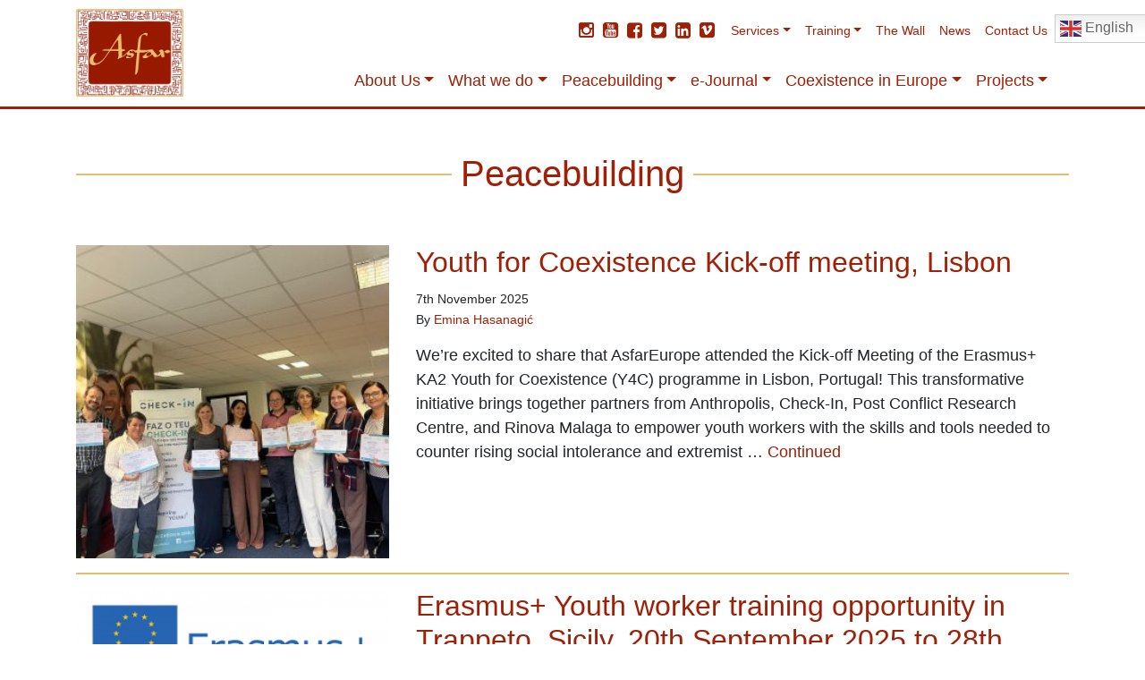

--- FILE ---
content_type: text/html; charset=UTF-8
request_url: https://asfar.org.uk/tag/peacebuilding/
body_size: 25102
content:
<!doctype html>
<html lang="en-GB">
  <head>
  <meta charset="utf-8">
  <meta http-equiv="x-ua-compatible" content="ie=edge">
  <meta name="viewport" content="width=device-width, initial-scale=1, shrink-to-fit=no">
  <meta name='robots' content='index, follow, max-image-preview:large, max-snippet:-1, max-video-preview:-1' />
	<style>img:is([sizes="auto" i], [sizes^="auto," i]) { contain-intrinsic-size: 3000px 1500px }</style>
	
	<!-- This site is optimized with the Yoast SEO plugin v26.1.1 - https://yoast.com/wordpress/plugins/seo/ -->
	<title>Peacebuilding Archives - Asfar</title>
	<link rel="canonical" href="https://asfar.org.uk/tag/peacebuilding/" />
	<link rel="next" href="https://asfar.org.uk/tag/peacebuilding/page/2/" />
	<meta property="og:locale" content="en_GB" />
	<meta property="og:type" content="article" />
	<meta property="og:title" content="Peacebuilding Archives - Asfar" />
	<meta property="og:url" content="https://asfar.org.uk/tag/peacebuilding/" />
	<meta property="og:site_name" content="Asfar" />
	<script type="application/ld+json" class="yoast-schema-graph">{"@context":"https://schema.org","@graph":[{"@type":"CollectionPage","@id":"https://asfar.org.uk/tag/peacebuilding/","url":"https://asfar.org.uk/tag/peacebuilding/","name":"Peacebuilding Archives - Asfar","isPartOf":{"@id":"https://asfar.org.uk/#website"},"primaryImageOfPage":{"@id":"https://asfar.org.uk/tag/peacebuilding/#primaryimage"},"image":{"@id":"https://asfar.org.uk/tag/peacebuilding/#primaryimage"},"thumbnailUrl":"https://asfar.org.uk/wp-content/uploads/2025/11/565157970_1232385842255811_1181169980638632177_n.jpg","breadcrumb":{"@id":"https://asfar.org.uk/tag/peacebuilding/#breadcrumb"},"inLanguage":"en-GB"},{"@type":"ImageObject","inLanguage":"en-GB","@id":"https://asfar.org.uk/tag/peacebuilding/#primaryimage","url":"https://asfar.org.uk/wp-content/uploads/2025/11/565157970_1232385842255811_1181169980638632177_n.jpg","contentUrl":"https://asfar.org.uk/wp-content/uploads/2025/11/565157970_1232385842255811_1181169980638632177_n.jpg","width":1200,"height":1200},{"@type":"BreadcrumbList","@id":"https://asfar.org.uk/tag/peacebuilding/#breadcrumb","itemListElement":[{"@type":"ListItem","position":1,"name":"Home","item":"https://asfar.org.uk/"},{"@type":"ListItem","position":2,"name":"Peacebuilding"}]},{"@type":"WebSite","@id":"https://asfar.org.uk/#website","url":"https://asfar.org.uk/","name":"Asfar","description":"International NGO – Engage. Inspire. Develop.","potentialAction":[{"@type":"SearchAction","target":{"@type":"EntryPoint","urlTemplate":"https://asfar.org.uk/?s={search_term_string}"},"query-input":{"@type":"PropertyValueSpecification","valueRequired":true,"valueName":"search_term_string"}}],"inLanguage":"en-GB"}]}</script>
	<!-- / Yoast SEO plugin. -->


<link rel='dns-prefetch' href='//secure.gravatar.com' />
<link rel='dns-prefetch' href='//stats.wp.com' />
<link rel='dns-prefetch' href='//maxcdn.bootstrapcdn.com' />
<link rel='dns-prefetch' href='//v0.wordpress.com' />
<link rel="alternate" type="application/rss+xml" title="Asfar &raquo; Peacebuilding Tag Feed" href="https://asfar.org.uk/tag/peacebuilding/feed/" />
<script type="text/javascript">
/* <![CDATA[ */
window._wpemojiSettings = {"baseUrl":"https:\/\/s.w.org\/images\/core\/emoji\/16.0.1\/72x72\/","ext":".png","svgUrl":"https:\/\/s.w.org\/images\/core\/emoji\/16.0.1\/svg\/","svgExt":".svg","source":{"concatemoji":"https:\/\/asfar.org.uk\/wp-includes\/js\/wp-emoji-release.min.js?ver=6.8.3"}};
/*! This file is auto-generated */
!function(s,n){var o,i,e;function c(e){try{var t={supportTests:e,timestamp:(new Date).valueOf()};sessionStorage.setItem(o,JSON.stringify(t))}catch(e){}}function p(e,t,n){e.clearRect(0,0,e.canvas.width,e.canvas.height),e.fillText(t,0,0);var t=new Uint32Array(e.getImageData(0,0,e.canvas.width,e.canvas.height).data),a=(e.clearRect(0,0,e.canvas.width,e.canvas.height),e.fillText(n,0,0),new Uint32Array(e.getImageData(0,0,e.canvas.width,e.canvas.height).data));return t.every(function(e,t){return e===a[t]})}function u(e,t){e.clearRect(0,0,e.canvas.width,e.canvas.height),e.fillText(t,0,0);for(var n=e.getImageData(16,16,1,1),a=0;a<n.data.length;a++)if(0!==n.data[a])return!1;return!0}function f(e,t,n,a){switch(t){case"flag":return n(e,"\ud83c\udff3\ufe0f\u200d\u26a7\ufe0f","\ud83c\udff3\ufe0f\u200b\u26a7\ufe0f")?!1:!n(e,"\ud83c\udde8\ud83c\uddf6","\ud83c\udde8\u200b\ud83c\uddf6")&&!n(e,"\ud83c\udff4\udb40\udc67\udb40\udc62\udb40\udc65\udb40\udc6e\udb40\udc67\udb40\udc7f","\ud83c\udff4\u200b\udb40\udc67\u200b\udb40\udc62\u200b\udb40\udc65\u200b\udb40\udc6e\u200b\udb40\udc67\u200b\udb40\udc7f");case"emoji":return!a(e,"\ud83e\udedf")}return!1}function g(e,t,n,a){var r="undefined"!=typeof WorkerGlobalScope&&self instanceof WorkerGlobalScope?new OffscreenCanvas(300,150):s.createElement("canvas"),o=r.getContext("2d",{willReadFrequently:!0}),i=(o.textBaseline="top",o.font="600 32px Arial",{});return e.forEach(function(e){i[e]=t(o,e,n,a)}),i}function t(e){var t=s.createElement("script");t.src=e,t.defer=!0,s.head.appendChild(t)}"undefined"!=typeof Promise&&(o="wpEmojiSettingsSupports",i=["flag","emoji"],n.supports={everything:!0,everythingExceptFlag:!0},e=new Promise(function(e){s.addEventListener("DOMContentLoaded",e,{once:!0})}),new Promise(function(t){var n=function(){try{var e=JSON.parse(sessionStorage.getItem(o));if("object"==typeof e&&"number"==typeof e.timestamp&&(new Date).valueOf()<e.timestamp+604800&&"object"==typeof e.supportTests)return e.supportTests}catch(e){}return null}();if(!n){if("undefined"!=typeof Worker&&"undefined"!=typeof OffscreenCanvas&&"undefined"!=typeof URL&&URL.createObjectURL&&"undefined"!=typeof Blob)try{var e="postMessage("+g.toString()+"("+[JSON.stringify(i),f.toString(),p.toString(),u.toString()].join(",")+"));",a=new Blob([e],{type:"text/javascript"}),r=new Worker(URL.createObjectURL(a),{name:"wpTestEmojiSupports"});return void(r.onmessage=function(e){c(n=e.data),r.terminate(),t(n)})}catch(e){}c(n=g(i,f,p,u))}t(n)}).then(function(e){for(var t in e)n.supports[t]=e[t],n.supports.everything=n.supports.everything&&n.supports[t],"flag"!==t&&(n.supports.everythingExceptFlag=n.supports.everythingExceptFlag&&n.supports[t]);n.supports.everythingExceptFlag=n.supports.everythingExceptFlag&&!n.supports.flag,n.DOMReady=!1,n.readyCallback=function(){n.DOMReady=!0}}).then(function(){return e}).then(function(){var e;n.supports.everything||(n.readyCallback(),(e=n.source||{}).concatemoji?t(e.concatemoji):e.wpemoji&&e.twemoji&&(t(e.twemoji),t(e.wpemoji)))}))}((window,document),window._wpemojiSettings);
/* ]]> */
</script>
<style id='wp-emoji-styles-inline-css' type='text/css'>

	img.wp-smiley, img.emoji {
		display: inline !important;
		border: none !important;
		box-shadow: none !important;
		height: 1em !important;
		width: 1em !important;
		margin: 0 0.07em !important;
		vertical-align: -0.1em !important;
		background: none !important;
		padding: 0 !important;
	}
</style>
<link rel='stylesheet' id='wp-block-library-css' href='https://asfar.org.uk/wp-includes/css/dist/block-library/style.min.css?ver=6.8.3' type='text/css' media='all' />
<link rel='stylesheet' id='mediaelement-css' href='https://asfar.org.uk/wp-includes/js/mediaelement/mediaelementplayer-legacy.min.css?ver=4.2.17' type='text/css' media='all' />
<link rel='stylesheet' id='wp-mediaelement-css' href='https://asfar.org.uk/wp-includes/js/mediaelement/wp-mediaelement.min.css?ver=6.8.3' type='text/css' media='all' />
<style id='jetpack-sharing-buttons-style-inline-css' type='text/css'>
.jetpack-sharing-buttons__services-list{display:flex;flex-direction:row;flex-wrap:wrap;gap:0;list-style-type:none;margin:5px;padding:0}.jetpack-sharing-buttons__services-list.has-small-icon-size{font-size:12px}.jetpack-sharing-buttons__services-list.has-normal-icon-size{font-size:16px}.jetpack-sharing-buttons__services-list.has-large-icon-size{font-size:24px}.jetpack-sharing-buttons__services-list.has-huge-icon-size{font-size:36px}@media print{.jetpack-sharing-buttons__services-list{display:none!important}}.editor-styles-wrapper .wp-block-jetpack-sharing-buttons{gap:0;padding-inline-start:0}ul.jetpack-sharing-buttons__services-list.has-background{padding:1.25em 2.375em}
</style>
<style id='global-styles-inline-css' type='text/css'>
:root{--wp--preset--aspect-ratio--square: 1;--wp--preset--aspect-ratio--4-3: 4/3;--wp--preset--aspect-ratio--3-4: 3/4;--wp--preset--aspect-ratio--3-2: 3/2;--wp--preset--aspect-ratio--2-3: 2/3;--wp--preset--aspect-ratio--16-9: 16/9;--wp--preset--aspect-ratio--9-16: 9/16;--wp--preset--color--black: #000000;--wp--preset--color--cyan-bluish-gray: #abb8c3;--wp--preset--color--white: #ffffff;--wp--preset--color--pale-pink: #f78da7;--wp--preset--color--vivid-red: #cf2e2e;--wp--preset--color--luminous-vivid-orange: #ff6900;--wp--preset--color--luminous-vivid-amber: #fcb900;--wp--preset--color--light-green-cyan: #7bdcb5;--wp--preset--color--vivid-green-cyan: #00d084;--wp--preset--color--pale-cyan-blue: #8ed1fc;--wp--preset--color--vivid-cyan-blue: #0693e3;--wp--preset--color--vivid-purple: #9b51e0;--wp--preset--gradient--vivid-cyan-blue-to-vivid-purple: linear-gradient(135deg,rgba(6,147,227,1) 0%,rgb(155,81,224) 100%);--wp--preset--gradient--light-green-cyan-to-vivid-green-cyan: linear-gradient(135deg,rgb(122,220,180) 0%,rgb(0,208,130) 100%);--wp--preset--gradient--luminous-vivid-amber-to-luminous-vivid-orange: linear-gradient(135deg,rgba(252,185,0,1) 0%,rgba(255,105,0,1) 100%);--wp--preset--gradient--luminous-vivid-orange-to-vivid-red: linear-gradient(135deg,rgba(255,105,0,1) 0%,rgb(207,46,46) 100%);--wp--preset--gradient--very-light-gray-to-cyan-bluish-gray: linear-gradient(135deg,rgb(238,238,238) 0%,rgb(169,184,195) 100%);--wp--preset--gradient--cool-to-warm-spectrum: linear-gradient(135deg,rgb(74,234,220) 0%,rgb(151,120,209) 20%,rgb(207,42,186) 40%,rgb(238,44,130) 60%,rgb(251,105,98) 80%,rgb(254,248,76) 100%);--wp--preset--gradient--blush-light-purple: linear-gradient(135deg,rgb(255,206,236) 0%,rgb(152,150,240) 100%);--wp--preset--gradient--blush-bordeaux: linear-gradient(135deg,rgb(254,205,165) 0%,rgb(254,45,45) 50%,rgb(107,0,62) 100%);--wp--preset--gradient--luminous-dusk: linear-gradient(135deg,rgb(255,203,112) 0%,rgb(199,81,192) 50%,rgb(65,88,208) 100%);--wp--preset--gradient--pale-ocean: linear-gradient(135deg,rgb(255,245,203) 0%,rgb(182,227,212) 50%,rgb(51,167,181) 100%);--wp--preset--gradient--electric-grass: linear-gradient(135deg,rgb(202,248,128) 0%,rgb(113,206,126) 100%);--wp--preset--gradient--midnight: linear-gradient(135deg,rgb(2,3,129) 0%,rgb(40,116,252) 100%);--wp--preset--font-size--small: 13px;--wp--preset--font-size--medium: 20px;--wp--preset--font-size--large: 36px;--wp--preset--font-size--x-large: 42px;--wp--preset--spacing--20: 0.44rem;--wp--preset--spacing--30: 0.67rem;--wp--preset--spacing--40: 1rem;--wp--preset--spacing--50: 1.5rem;--wp--preset--spacing--60: 2.25rem;--wp--preset--spacing--70: 3.38rem;--wp--preset--spacing--80: 5.06rem;--wp--preset--shadow--natural: 6px 6px 9px rgba(0, 0, 0, 0.2);--wp--preset--shadow--deep: 12px 12px 50px rgba(0, 0, 0, 0.4);--wp--preset--shadow--sharp: 6px 6px 0px rgba(0, 0, 0, 0.2);--wp--preset--shadow--outlined: 6px 6px 0px -3px rgba(255, 255, 255, 1), 6px 6px rgba(0, 0, 0, 1);--wp--preset--shadow--crisp: 6px 6px 0px rgba(0, 0, 0, 1);}:where(body) { margin: 0; }.wp-site-blocks > .alignleft { float: left; margin-right: 2em; }.wp-site-blocks > .alignright { float: right; margin-left: 2em; }.wp-site-blocks > .aligncenter { justify-content: center; margin-left: auto; margin-right: auto; }:where(.is-layout-flex){gap: 0.5em;}:where(.is-layout-grid){gap: 0.5em;}.is-layout-flow > .alignleft{float: left;margin-inline-start: 0;margin-inline-end: 2em;}.is-layout-flow > .alignright{float: right;margin-inline-start: 2em;margin-inline-end: 0;}.is-layout-flow > .aligncenter{margin-left: auto !important;margin-right: auto !important;}.is-layout-constrained > .alignleft{float: left;margin-inline-start: 0;margin-inline-end: 2em;}.is-layout-constrained > .alignright{float: right;margin-inline-start: 2em;margin-inline-end: 0;}.is-layout-constrained > .aligncenter{margin-left: auto !important;margin-right: auto !important;}.is-layout-constrained > :where(:not(.alignleft):not(.alignright):not(.alignfull)){margin-left: auto !important;margin-right: auto !important;}body .is-layout-flex{display: flex;}.is-layout-flex{flex-wrap: wrap;align-items: center;}.is-layout-flex > :is(*, div){margin: 0;}body .is-layout-grid{display: grid;}.is-layout-grid > :is(*, div){margin: 0;}body{padding-top: 0px;padding-right: 0px;padding-bottom: 0px;padding-left: 0px;}a:where(:not(.wp-element-button)){text-decoration: underline;}:root :where(.wp-element-button, .wp-block-button__link){background-color: #32373c;border-width: 0;color: #fff;font-family: inherit;font-size: inherit;line-height: inherit;padding: calc(0.667em + 2px) calc(1.333em + 2px);text-decoration: none;}.has-black-color{color: var(--wp--preset--color--black) !important;}.has-cyan-bluish-gray-color{color: var(--wp--preset--color--cyan-bluish-gray) !important;}.has-white-color{color: var(--wp--preset--color--white) !important;}.has-pale-pink-color{color: var(--wp--preset--color--pale-pink) !important;}.has-vivid-red-color{color: var(--wp--preset--color--vivid-red) !important;}.has-luminous-vivid-orange-color{color: var(--wp--preset--color--luminous-vivid-orange) !important;}.has-luminous-vivid-amber-color{color: var(--wp--preset--color--luminous-vivid-amber) !important;}.has-light-green-cyan-color{color: var(--wp--preset--color--light-green-cyan) !important;}.has-vivid-green-cyan-color{color: var(--wp--preset--color--vivid-green-cyan) !important;}.has-pale-cyan-blue-color{color: var(--wp--preset--color--pale-cyan-blue) !important;}.has-vivid-cyan-blue-color{color: var(--wp--preset--color--vivid-cyan-blue) !important;}.has-vivid-purple-color{color: var(--wp--preset--color--vivid-purple) !important;}.has-black-background-color{background-color: var(--wp--preset--color--black) !important;}.has-cyan-bluish-gray-background-color{background-color: var(--wp--preset--color--cyan-bluish-gray) !important;}.has-white-background-color{background-color: var(--wp--preset--color--white) !important;}.has-pale-pink-background-color{background-color: var(--wp--preset--color--pale-pink) !important;}.has-vivid-red-background-color{background-color: var(--wp--preset--color--vivid-red) !important;}.has-luminous-vivid-orange-background-color{background-color: var(--wp--preset--color--luminous-vivid-orange) !important;}.has-luminous-vivid-amber-background-color{background-color: var(--wp--preset--color--luminous-vivid-amber) !important;}.has-light-green-cyan-background-color{background-color: var(--wp--preset--color--light-green-cyan) !important;}.has-vivid-green-cyan-background-color{background-color: var(--wp--preset--color--vivid-green-cyan) !important;}.has-pale-cyan-blue-background-color{background-color: var(--wp--preset--color--pale-cyan-blue) !important;}.has-vivid-cyan-blue-background-color{background-color: var(--wp--preset--color--vivid-cyan-blue) !important;}.has-vivid-purple-background-color{background-color: var(--wp--preset--color--vivid-purple) !important;}.has-black-border-color{border-color: var(--wp--preset--color--black) !important;}.has-cyan-bluish-gray-border-color{border-color: var(--wp--preset--color--cyan-bluish-gray) !important;}.has-white-border-color{border-color: var(--wp--preset--color--white) !important;}.has-pale-pink-border-color{border-color: var(--wp--preset--color--pale-pink) !important;}.has-vivid-red-border-color{border-color: var(--wp--preset--color--vivid-red) !important;}.has-luminous-vivid-orange-border-color{border-color: var(--wp--preset--color--luminous-vivid-orange) !important;}.has-luminous-vivid-amber-border-color{border-color: var(--wp--preset--color--luminous-vivid-amber) !important;}.has-light-green-cyan-border-color{border-color: var(--wp--preset--color--light-green-cyan) !important;}.has-vivid-green-cyan-border-color{border-color: var(--wp--preset--color--vivid-green-cyan) !important;}.has-pale-cyan-blue-border-color{border-color: var(--wp--preset--color--pale-cyan-blue) !important;}.has-vivid-cyan-blue-border-color{border-color: var(--wp--preset--color--vivid-cyan-blue) !important;}.has-vivid-purple-border-color{border-color: var(--wp--preset--color--vivid-purple) !important;}.has-vivid-cyan-blue-to-vivid-purple-gradient-background{background: var(--wp--preset--gradient--vivid-cyan-blue-to-vivid-purple) !important;}.has-light-green-cyan-to-vivid-green-cyan-gradient-background{background: var(--wp--preset--gradient--light-green-cyan-to-vivid-green-cyan) !important;}.has-luminous-vivid-amber-to-luminous-vivid-orange-gradient-background{background: var(--wp--preset--gradient--luminous-vivid-amber-to-luminous-vivid-orange) !important;}.has-luminous-vivid-orange-to-vivid-red-gradient-background{background: var(--wp--preset--gradient--luminous-vivid-orange-to-vivid-red) !important;}.has-very-light-gray-to-cyan-bluish-gray-gradient-background{background: var(--wp--preset--gradient--very-light-gray-to-cyan-bluish-gray) !important;}.has-cool-to-warm-spectrum-gradient-background{background: var(--wp--preset--gradient--cool-to-warm-spectrum) !important;}.has-blush-light-purple-gradient-background{background: var(--wp--preset--gradient--blush-light-purple) !important;}.has-blush-bordeaux-gradient-background{background: var(--wp--preset--gradient--blush-bordeaux) !important;}.has-luminous-dusk-gradient-background{background: var(--wp--preset--gradient--luminous-dusk) !important;}.has-pale-ocean-gradient-background{background: var(--wp--preset--gradient--pale-ocean) !important;}.has-electric-grass-gradient-background{background: var(--wp--preset--gradient--electric-grass) !important;}.has-midnight-gradient-background{background: var(--wp--preset--gradient--midnight) !important;}.has-small-font-size{font-size: var(--wp--preset--font-size--small) !important;}.has-medium-font-size{font-size: var(--wp--preset--font-size--medium) !important;}.has-large-font-size{font-size: var(--wp--preset--font-size--large) !important;}.has-x-large-font-size{font-size: var(--wp--preset--font-size--x-large) !important;}
:where(.wp-block-post-template.is-layout-flex){gap: 1.25em;}:where(.wp-block-post-template.is-layout-grid){gap: 1.25em;}
:where(.wp-block-columns.is-layout-flex){gap: 2em;}:where(.wp-block-columns.is-layout-grid){gap: 2em;}
:root :where(.wp-block-pullquote){font-size: 1.5em;line-height: 1.6;}
</style>
<link rel='stylesheet' id='responsive-lightbox-swipebox-css' href='https://asfar.org.uk/wp-content/plugins/responsive-lightbox/assets/swipebox/swipebox.min.css?ver=1.5.2' type='text/css' media='all' />
<link rel='stylesheet' id='cff-css' href='https://asfar.org.uk/wp-content/plugins/custom-facebook-feed/assets/css/cff-style.min.css?ver=4.3.3' type='text/css' media='all' />
<link rel='stylesheet' id='sb-font-awesome-css' href='https://maxcdn.bootstrapcdn.com/font-awesome/4.7.0/css/font-awesome.min.css?ver=6.8.3' type='text/css' media='all' />
<link rel='stylesheet' id='sage/main.css-css' href='https://asfar.org.uk/wp-content/themes/asfar-2021/dist/styles/main.css' type='text/css' media='all' />
<script type="text/javascript" src="https://asfar.org.uk/wp-includes/js/jquery/jquery.min.js?ver=3.7.1" id="jquery-core-js"></script>
<script type="text/javascript" src="https://asfar.org.uk/wp-includes/js/jquery/jquery-migrate.min.js?ver=3.4.1" id="jquery-migrate-js"></script>
<script type="text/javascript" src="https://asfar.org.uk/wp-content/plugins/responsive-lightbox/assets/infinitescroll/infinite-scroll.pkgd.min.js?ver=4.0.1" id="responsive-lightbox-infinite-scroll-js"></script>
<link rel="https://api.w.org/" href="https://asfar.org.uk/wp-json/" /><link rel="alternate" title="JSON" type="application/json" href="https://asfar.org.uk/wp-json/wp/v2/tags/200" /><link rel="EditURI" type="application/rsd+xml" title="RSD" href="https://asfar.org.uk/xmlrpc.php?rsd" />
<meta name="generator" content="WordPress 6.8.3" />
	<style>img#wpstats{display:none}</style>
		<link rel="icon" href="https://asfar.org.uk/wp-content/uploads/2021/04/cropped-Asfar-300-32x32.png" sizes="32x32" />
<link rel="icon" href="https://asfar.org.uk/wp-content/uploads/2021/04/cropped-Asfar-300-192x192.png" sizes="192x192" />
<link rel="apple-touch-icon" href="https://asfar.org.uk/wp-content/uploads/2021/04/cropped-Asfar-300-180x180.png" />
<meta name="msapplication-TileImage" content="https://asfar.org.uk/wp-content/uploads/2021/04/cropped-Asfar-300-270x270.png" />
		<style type="text/css" id="wp-custom-css">
			.bg-lightgrey {
	background: #aaa;
}

.overlay {
background: rgb(0,0,0);
background: linear-gradient(0deg, rgba(0,0,0,0.6993172268907564) 0%, rgba(0,0,0,0) 53%, rgba(0,0,0,0) 100%);
}

.bg-lightgrey {
	background-color: #666;
}

.bg-lightgrey .section-header h2 {
	background-color: #666 !important;
}

.gallery-columns-3 .gallery-item {
    padding: 1%;
}

.cff-post-text {
	font-size: 14px;
}

#cff .cff-item {
	border-bottom: 0;
}

h1, h2, h3, h4, h5, h6, .h1, .h2, .h3, .h4, .h5, .h6 {
	font-family: -apple-system, BlinkMacSystemFont, "Segoe UI", Roboto, "Helvetica Neue", Arial, "Noto Sans", sans-serif, "Apple Color Emoji", "Segoe UI Emoji", "Segoe UI Symbol", "Noto Color Emoji";
}

@media screen and (max-width: 991px) {
	.dropdown-item {
		text-align: center;
	}
	.hero-slider .carousel-cell {
		background-position: center center !important;
	}
}

body.team .member {
	display: inline-block;
	width: 100%;
}

.project .card {
	padding: 10px;
}

.project .card-body {
	padding: 15px 0 0;
}

.project .card img {
	width: 100%;
	height: auto;
}		</style>
		  
    <!--<link rel='stylesheet' href='/wp-content/themes/asfar-2021/resources/assets/styles/style.css' type='text/css' media='all' />-->

<!-- CSS -->
<link rel="stylesheet" href="https://unpkg.com/flickity@2/dist/flickity.min.css">
<!-- JavaScript -->
<script src="https://unpkg.com/flickity@2/dist/flickity.pkgd.min.js"></script>


<link rel="stylesheet" id="font-awesome-css" href="/wp-content/themes/asfar-2021/resources/assets/styles/font-awesome.min.css?ver=4.4.0" type="text/css" media="">




</head>
  <body class="archive tag tag-peacebuilding tag-200 wp-theme-asfar-2021resources app-data index-data archive-data tag-data tag-200-data tag-peacebuilding-data">
        <header class="banner navbar navbar-default navbar-static-top bg-white">
  <div class="container">

    <a class="navbar-brand" href="https://asfar.org.uk/"><img width="220" height="180" src="https://asfar.org.uk/wp-content/uploads/2021/03/Asfar-300.png" class="attachment-396x180 size-396x180" alt="Asfar" decoding="async" loading="lazy" /></a>

    <nav class="nav-secondary navbar navbar-expand-lg small d-none d-lg-flex">
      <div class="collapse navbar-collapse justify-content-end" id="navbarSupportedContent">
                  <div class="menu-secondary-nav-container"><ul id="menu-secondary-nav" class="navbar-nav justify-content-between"><li class="menu-social menu-item menu-item-type-custom menu-item-object-custom nav-item "><a href="https://www.instagram.com/asfarorg.uk" title="Asfar on Instagram" target="_new"><i class="fa fa-instagram"></i></a><li class="menu-social menu-item menu-item-type-custom menu-item-object-custom nav-item "><a href="https://www.youtube.com/channel/UCX9OxG1owqAhsjUNVTHRHDg" title="Asfar on YouTube" target="_new"><i class="fa fa-youtube-square"></i></a><li class="menu-social menu-item menu-item-type-custom menu-item-object-custom nav-item "><a href="http://www.facebook.com/asfarejournal" title="Asfar on Facebook" target="_new"><i class="fa fa-facebook-square"></i></a><a href="http://twitter.com/asfarejournal" title="Asfar on Twitter" target="_new"><i class="fa fa-twitter-square"></i></a><a href="https://www.linkedin.com/company/asfar" title="Asfar on LinkedIn" target="_new"><i class="fa fa-linkedin-square"></i></a><a href="http://vimeo.com/asfar" title="Asfar on Vimeo" target="_new"><i class="fa fa-vimeo-square"></i></a></li><li id="menu-item-5038" class="menu-item menu-item-type-post_type menu-item-object-page menu-item-has-children nav-item nav-item-5038  dropdown"><a title="Services" href="#" class="dropdown-toggle nav-link" data-toggle="dropdown" role="button" aria-haspopup="true">Services</a>
<div role="menu" class=" dropdown-menu">
<a title="Development Consultancy Services" href="https://asfar.org.uk/development-consultancy-services-2/" class="small menu-item menu-item-type-post_type menu-item-object-page dropdown-item" id="menu-item-5045">Development Consultancy Services</a></div>
</li><li id="menu-item-5031" class="menu-item menu-item-type-post_type menu-item-object-page menu-item-has-children nav-item nav-item-5031  dropdown"><a title="Training" href="#" class="dropdown-toggle nav-link" data-toggle="dropdown" role="button" aria-haspopup="true">Training</a>
<div role="menu" class=" dropdown-menu">
<a title="ASDAN Certified Centre" href="https://asfar.org.uk/asdan-certified-centre/" class="menu-item menu-item-type-post_type menu-item-object-page dropdown-item" id="menu-item-6630">ASDAN Certified Centre</a><a title="Enterprise Skills" href="https://asfar.org.uk/training/enterprise-skills/" class="small menu-item menu-item-type-post_type menu-item-object-page dropdown-item" id="menu-item-5033">Enterprise Skills</a><a title="Life Skills" href="https://asfar.org.uk/life-skills/" class="small menu-item menu-item-type-post_type menu-item-object-page dropdown-item" id="menu-item-5072">Life Skills</a><a title="Traineeships &#038; Internships" href="https://asfar.org.uk/training/traineeships-internships/" class="small menu-item menu-item-type-post_type menu-item-object-page dropdown-item" id="menu-item-5034">Traineeships &#038; Internships</a><a title="Continuous Professional Development Skills" href="https://asfar.org.uk/training/continuous-professional-development-skills/" class="small menu-item menu-item-type-post_type menu-item-object-page dropdown-item" id="menu-item-5032">Continuous Professional Development Skills</a></div>
</li><li id="menu-item-4810" class="menu-item menu-item-type-post_type menu-item-object-page nav-item nav-item-4810"><a title="The Wall" href="https://asfar.org.uk/the-wall/" class="nav-link">The Wall</a></li><li id="menu-item-4693" class="menu-item menu-item-type-taxonomy menu-item-object-category nav-item nav-item-4693"><a title="News" href="https://asfar.org.uk/category/asfar-updates/" class="nav-link">News</a></li><li id="menu-item-4694" class="menu-item menu-item-type-post_type menu-item-object-page nav-item nav-item-4694"><a title="Contact Us" href="https://asfar.org.uk/about-us/contact-us/" class="nav-link">Contact Us</a></li><li style="position:relative;" class="menu-item menu-item-gtranslate"><div style="position:absolute;white-space:nowrap;" id="gtranslate_menu_wrapper_50157"></div></li></ul></div>
              </div>
    </nav>
    
    <nav class="nav-primary navbar navbar-expand-lg justify-content-end">

      <button class="navbar-toggler" type="button" data-toggle="toggle" data-target="#navbarToggleExternalContent" aria-controls="navbarToggleExternalContent" aria-expanded="false" aria-label="Toggle navigation">
<span class="icon-bar"></span>
<span class="icon-bar"></span>
<span class="icon-bar"></span>
      </button>
      
      <div class="collapse navbar-collapse justify-content-end" id="navbarSupportedContent">
                  <div class="menu-primary-nav-2-container"><ul id="menu-primary-nav-2" class="navbar-nav justify-content-between"><li id="menu-item-4696" class="menu-item menu-item-type-custom menu-item-object-custom menu-item-has-children nav-item nav-item-4696  dropdown"><a title="About Us" href="#" class="dropdown-toggle nav-link" data-toggle="dropdown" role="button" aria-haspopup="true">About Us</a>
<div role="menu" class=" dropdown-menu">
<a title="Background &#038; our work" href="https://asfar.org.uk/background-our-work/" class="menu-item menu-item-type-post_type menu-item-object-page dropdown-item" id="menu-item-4697">Background &#038; our work</a><a title="Social Objectives" href="https://asfar.org.uk/social-objectives/" class="menu-item menu-item-type-post_type menu-item-object-page dropdown-item" id="menu-item-4698">Social Objectives</a><a title="Team" href="https://asfar.org.uk/about-us/team/" class="menu-item menu-item-type-post_type menu-item-object-page dropdown-item" id="menu-item-4700">Team</a><a title="Where do we work?" href="https://asfar.org.uk/international/where-do-we-work/" class="menu-item menu-item-type-post_type menu-item-object-page dropdown-item" id="menu-item-4701">Where do we work?</a><a title="Volunteer with Asfar" href="https://asfar.org.uk/about-us/volunteer-with-asfar/" class="menu-item menu-item-type-post_type menu-item-object-page dropdown-item" id="menu-item-4703">Volunteer with Asfar</a><a title="Sign up to Asfar’s News Bulletin" href="https://asfar.org.uk/news-sign-up/" class="menu-item menu-item-type-post_type menu-item-object-page dropdown-item" id="menu-item-4706">Sign up to Asfar’s News Bulletin</a></div>
</li><li id="menu-item-4707" class="menu-item menu-item-type-custom menu-item-object-custom menu-item-has-children nav-item nav-item-4707  dropdown"><a title="What we do" href="#" class="dropdown-toggle nav-link" data-toggle="dropdown" role="button" aria-haspopup="true">What we do</a>
<div role="menu" class=" dropdown-menu">
<a title="Research &#038; Innovation" href="https://asfar.org.uk/research-innovation/" class="menu-item menu-item-type-post_type menu-item-object-page dropdown-item" id="menu-item-5114">Research &#038; Innovation</a><a title="Reconciliation &amp; Peacebuilding" href="https://asfar.org.uk/reconciliation-for-development/" class="menu-item menu-item-type-post_type menu-item-object-page dropdown-item" id="menu-item-4712">Reconciliation &#038; Peacebuilding</a><a title="Women Economic Empowerment" href="https://asfar.org.uk/women-economic-empowerment/" class="menu-item menu-item-type-post_type menu-item-object-page dropdown-item" id="menu-item-5099">Women Economic Empowerment</a><a title="Strategic Partnerships" href="https://asfar.org.uk/strategic-partnerships/" class="menu-item menu-item-type-post_type menu-item-object-page dropdown-item" id="menu-item-5111">Strategic Partnerships</a><a title="International Volunteering" href="https://asfar.org.uk/international-volunteering-internships/" class="menu-item menu-item-type-post_type menu-item-object-page dropdown-item" id="menu-item-4783">International Volunteering</a><a title="Social Entrepreneurship" href="https://asfar.org.uk/social-entrepreneurship/" class="menu-item menu-item-type-post_type menu-item-object-page dropdown-item" id="menu-item-4784">Social Entrepreneurship</a><a title="Youth Work" href="https://asfar.org.uk/youth/youth-exchanges/" class="menu-item menu-item-type-post_type menu-item-object-page dropdown-item" id="menu-item-4785">Youth Work</a><a title="Sport for Development" href="https://asfar.org.uk/sport-for-peace/" class="menu-item menu-item-type-post_type menu-item-object-page dropdown-item" id="menu-item-4786">Sport for Development</a><a title="Citizenship &#038; Social Action" href="https://asfar.org.uk/citizenship-social-action/" class="menu-item menu-item-type-post_type menu-item-object-page dropdown-item" id="menu-item-4787">Citizenship &#038; Social Action</a></div>
</li><li id="menu-item-4713" class="menu-item menu-item-type-custom menu-item-object-custom menu-item-has-children nav-item nav-item-4713  dropdown"><a title="Peacebuilding" target="_blank" href="#" class="dropdown-toggle nav-link" data-toggle="dropdown" role="button" aria-haspopup="true">Peacebuilding</a>
<div role="menu" class=" dropdown-menu">
<a title="RESOLVE 2018-2023" href="https://asfar.org.uk/resolve-2018-2023/" class="menu-item menu-item-type-post_type menu-item-object-page dropdown-item" id="menu-item-7294">RESOLVE 2018-2023</a><a title="What is RESOLVE?" href="https://asfar.org.uk/background/" class="menu-item menu-item-type-post_type menu-item-object-page dropdown-item" id="menu-item-5062">What is RESOLVE?</a><a title="Learning methods" href="https://asfar.org.uk/learning-methods/" class="menu-item menu-item-type-post_type menu-item-object-page dropdown-item" id="menu-item-5061">Learning methods</a><a title="RESOLVE: Network" href="https://asfar.org.uk/resolve-network/" class="menu-item menu-item-type-post_type menu-item-object-page dropdown-item" id="menu-item-5060">RESOLVE: Network</a><a title="RESOLVE: Network Conference 2024" href="https://asfar.org.uk/resolve-network-conference-2024/" class="menu-item menu-item-type-post_type menu-item-object-page dropdown-item" id="menu-item-7302">RESOLVE: Network Conference 2024</a><a title="RESOLVE: Network Conference 2018-2023" href="https://asfar.org.uk/resolve-network-conference/" class="menu-item menu-item-type-post_type menu-item-object-page dropdown-item" id="menu-item-6996">RESOLVE: Network Conference 2018-2023</a><a title="Digital Talks" href="https://asfar.org.uk/what-is-it/" class="menu-item menu-item-type-post_type menu-item-object-page dropdown-item" id="menu-item-4720">Digital Talks</a></div>
</li><li id="menu-item-4715" class="menu-item menu-item-type-custom menu-item-object-custom menu-item-has-children nav-item nav-item-4715  dropdown"><a title="e-Journal" href="#" class="dropdown-toggle nav-link" data-toggle="dropdown" role="button" aria-haspopup="true">e-Journal</a>
<div role="menu" class=" dropdown-menu">
<a title="Current e-Journal" href="/2021/08/" class="menu-item menu-item-type-custom menu-item-object-custom dropdown-item" id="menu-item-4852">Current e-Journal</a><a title="e-Journal Editions" href="https://asfar.org.uk/e-journal/e-journal-editions/" class="menu-item menu-item-type-post_type menu-item-object-page dropdown-item" id="menu-item-4790">e-Journal Editions</a><a title="Copyright notice" href="https://asfar.org.uk/copyright-notice/" class="menu-item menu-item-type-post_type menu-item-object-page dropdown-item" id="menu-item-4792">Copyright notice</a></div>
</li><li id="menu-item-4718" class="menu-item menu-item-type-custom menu-item-object-custom menu-item-has-children nav-item nav-item-4718  dropdown"><a title="Coexistence in Europe" href="#" class="dropdown-toggle nav-link" data-toggle="dropdown" role="button" aria-haspopup="true">Coexistence in Europe</a>
<div role="menu" class=" dropdown-menu">
<a title="Coexistence in Europe" href="https://asfar.org.uk/coexistence-in-europe/" class="menu-item menu-item-type-post_type menu-item-object-page dropdown-item" id="menu-item-7595">Coexistence in Europe</a></div>
</li><li id="menu-item-4725" class="menu-item menu-item-type-custom menu-item-object-custom menu-item-has-children nav-item nav-item-4725  dropdown"><a title="Projects" href="#" class="dropdown-toggle nav-link" data-toggle="dropdown" role="button" aria-haspopup="true">Projects</a>
<div role="menu" class=" dropdown-menu">
<a title="Turing Scheme" href="https://asfar.org.uk/project-type/turing-scheme/" class="menu-item menu-item-type-taxonomy menu-item-object-project_type dropdown-item" id="menu-item-5840">Turing Scheme</a><a title="British Council - Developing Inclusive Creative Economies" href="https://asfar.org.uk/project-type/developing-inclusive-creative-economies/" class="menu-item menu-item-type-taxonomy menu-item-object-project_type dropdown-item" id="menu-item-4800">British Council &#8211; Developing Inclusive Creative Economies</a><a title="Erasmus+ Mobilities" href="https://asfar.org.uk/project-type/erasmus-mobilities/" class="menu-item menu-item-type-taxonomy menu-item-object-project_type dropdown-item" id="menu-item-4798">Erasmus+ Mobilities</a><a title="Erasmus+ Dialogue" href="https://asfar.org.uk/project-type/erasmus-dialogue/" class="menu-item menu-item-type-taxonomy menu-item-object-project_type dropdown-item" id="menu-item-4799">Erasmus+ Dialogue</a><a title="Erasmus+ Strategic Partnerships" href="https://asfar.org.uk/project-type/erasmus-strategic-partnerships/" class="menu-item menu-item-type-taxonomy menu-item-object-project_type dropdown-item" id="menu-item-4801">Erasmus+ Strategic Partnerships</a><a title="European Solidarity Corps" href="https://asfar.org.uk/project-type/european-solidarity-corps/" class="menu-item menu-item-type-taxonomy menu-item-object-project_type dropdown-item" id="menu-item-4802">European Solidarity Corps</a><a title="Anna Lindh Foundation" href="https://asfar.org.uk/project-type/anna-lindh-foundation/" class="menu-item menu-item-type-taxonomy menu-item-object-project_type dropdown-item" id="menu-item-4803">Anna Lindh Foundation</a></div>
</li></ul></div>
              </div>

    </nav>
    
  </div>
  
  <nav class="nav-mobile d-lg-none bg-yellow" id="navbarToggleExternalContent">
          <div class="menu-primary-nav-2-container"><ul id="menu-primary-nav-3" class="navbar-nav justify-content-between pt-5"><li class="menu-item menu-item-type-custom menu-item-object-custom menu-item-has-children nav-item nav-item-4696  dropdown"><a title="About Us" href="#" class="dropdown-toggle nav-link" data-toggle="dropdown" role="button" aria-haspopup="true">About Us</a>
<div role="menu" class=" dropdown-menu">
<a title="Background &#038; our work" href="https://asfar.org.uk/background-our-work/" class="menu-item menu-item-type-post_type menu-item-object-page dropdown-item">Background &#038; our work</a><a title="Social Objectives" href="https://asfar.org.uk/social-objectives/" class="menu-item menu-item-type-post_type menu-item-object-page dropdown-item">Social Objectives</a><a title="Team" href="https://asfar.org.uk/about-us/team/" class="menu-item menu-item-type-post_type menu-item-object-page dropdown-item">Team</a><a title="Where do we work?" href="https://asfar.org.uk/international/where-do-we-work/" class="menu-item menu-item-type-post_type menu-item-object-page dropdown-item">Where do we work?</a><a title="Volunteer with Asfar" href="https://asfar.org.uk/about-us/volunteer-with-asfar/" class="menu-item menu-item-type-post_type menu-item-object-page dropdown-item">Volunteer with Asfar</a><a title="Sign up to Asfar’s News Bulletin" href="https://asfar.org.uk/news-sign-up/" class="menu-item menu-item-type-post_type menu-item-object-page dropdown-item">Sign up to Asfar’s News Bulletin</a></div>
</li><li class="menu-item menu-item-type-custom menu-item-object-custom menu-item-has-children nav-item nav-item-4707  dropdown"><a title="What we do" href="#" class="dropdown-toggle nav-link" data-toggle="dropdown" role="button" aria-haspopup="true">What we do</a>
<div role="menu" class=" dropdown-menu">
<a title="Research &#038; Innovation" href="https://asfar.org.uk/research-innovation/" class="menu-item menu-item-type-post_type menu-item-object-page dropdown-item">Research &#038; Innovation</a><a title="Reconciliation &amp; Peacebuilding" href="https://asfar.org.uk/reconciliation-for-development/" class="menu-item menu-item-type-post_type menu-item-object-page dropdown-item">Reconciliation &#038; Peacebuilding</a><a title="Women Economic Empowerment" href="https://asfar.org.uk/women-economic-empowerment/" class="menu-item menu-item-type-post_type menu-item-object-page dropdown-item">Women Economic Empowerment</a><a title="Strategic Partnerships" href="https://asfar.org.uk/strategic-partnerships/" class="menu-item menu-item-type-post_type menu-item-object-page dropdown-item">Strategic Partnerships</a><a title="International Volunteering" href="https://asfar.org.uk/international-volunteering-internships/" class="menu-item menu-item-type-post_type menu-item-object-page dropdown-item">International Volunteering</a><a title="Social Entrepreneurship" href="https://asfar.org.uk/social-entrepreneurship/" class="menu-item menu-item-type-post_type menu-item-object-page dropdown-item">Social Entrepreneurship</a><a title="Youth Work" href="https://asfar.org.uk/youth/youth-exchanges/" class="menu-item menu-item-type-post_type menu-item-object-page dropdown-item">Youth Work</a><a title="Sport for Development" href="https://asfar.org.uk/sport-for-peace/" class="menu-item menu-item-type-post_type menu-item-object-page dropdown-item">Sport for Development</a><a title="Citizenship &#038; Social Action" href="https://asfar.org.uk/citizenship-social-action/" class="menu-item menu-item-type-post_type menu-item-object-page dropdown-item">Citizenship &#038; Social Action</a></div>
</li><li class="menu-item menu-item-type-custom menu-item-object-custom menu-item-has-children nav-item nav-item-4713  dropdown"><a title="Peacebuilding" target="_blank" href="#" class="dropdown-toggle nav-link" data-toggle="dropdown" role="button" aria-haspopup="true">Peacebuilding</a>
<div role="menu" class=" dropdown-menu">
<a title="RESOLVE 2018-2023" href="https://asfar.org.uk/resolve-2018-2023/" class="menu-item menu-item-type-post_type menu-item-object-page dropdown-item">RESOLVE 2018-2023</a><a title="What is RESOLVE?" href="https://asfar.org.uk/background/" class="menu-item menu-item-type-post_type menu-item-object-page dropdown-item">What is RESOLVE?</a><a title="Learning methods" href="https://asfar.org.uk/learning-methods/" class="menu-item menu-item-type-post_type menu-item-object-page dropdown-item">Learning methods</a><a title="RESOLVE: Network" href="https://asfar.org.uk/resolve-network/" class="menu-item menu-item-type-post_type menu-item-object-page dropdown-item">RESOLVE: Network</a><a title="RESOLVE: Network Conference 2024" href="https://asfar.org.uk/resolve-network-conference-2024/" class="menu-item menu-item-type-post_type menu-item-object-page dropdown-item">RESOLVE: Network Conference 2024</a><a title="RESOLVE: Network Conference 2018-2023" href="https://asfar.org.uk/resolve-network-conference/" class="menu-item menu-item-type-post_type menu-item-object-page dropdown-item">RESOLVE: Network Conference 2018-2023</a><a title="Digital Talks" href="https://asfar.org.uk/what-is-it/" class="menu-item menu-item-type-post_type menu-item-object-page dropdown-item">Digital Talks</a></div>
</li><li class="menu-item menu-item-type-custom menu-item-object-custom menu-item-has-children nav-item nav-item-4715  dropdown"><a title="e-Journal" href="#" class="dropdown-toggle nav-link" data-toggle="dropdown" role="button" aria-haspopup="true">e-Journal</a>
<div role="menu" class=" dropdown-menu">
<a title="Current e-Journal" href="/2021/08/" class="menu-item menu-item-type-custom menu-item-object-custom dropdown-item">Current e-Journal</a><a title="e-Journal Editions" href="https://asfar.org.uk/e-journal/e-journal-editions/" class="menu-item menu-item-type-post_type menu-item-object-page dropdown-item">e-Journal Editions</a><a title="Copyright notice" href="https://asfar.org.uk/copyright-notice/" class="menu-item menu-item-type-post_type menu-item-object-page dropdown-item">Copyright notice</a></div>
</li><li class="menu-item menu-item-type-custom menu-item-object-custom menu-item-has-children nav-item nav-item-4718  dropdown"><a title="Coexistence in Europe" href="#" class="dropdown-toggle nav-link" data-toggle="dropdown" role="button" aria-haspopup="true">Coexistence in Europe</a>
<div role="menu" class=" dropdown-menu">
<a title="Coexistence in Europe" href="https://asfar.org.uk/coexistence-in-europe/" class="menu-item menu-item-type-post_type menu-item-object-page dropdown-item">Coexistence in Europe</a></div>
</li><li class="menu-item menu-item-type-custom menu-item-object-custom menu-item-has-children nav-item nav-item-4725  dropdown"><a title="Projects" href="#" class="dropdown-toggle nav-link" data-toggle="dropdown" role="button" aria-haspopup="true">Projects</a>
<div role="menu" class=" dropdown-menu">
<a title="Turing Scheme" href="https://asfar.org.uk/project-type/turing-scheme/" class="menu-item menu-item-type-taxonomy menu-item-object-project_type dropdown-item">Turing Scheme</a><a title="British Council - Developing Inclusive Creative Economies" href="https://asfar.org.uk/project-type/developing-inclusive-creative-economies/" class="menu-item menu-item-type-taxonomy menu-item-object-project_type dropdown-item">British Council &#8211; Developing Inclusive Creative Economies</a><a title="Erasmus+ Mobilities" href="https://asfar.org.uk/project-type/erasmus-mobilities/" class="menu-item menu-item-type-taxonomy menu-item-object-project_type dropdown-item">Erasmus+ Mobilities</a><a title="Erasmus+ Dialogue" href="https://asfar.org.uk/project-type/erasmus-dialogue/" class="menu-item menu-item-type-taxonomy menu-item-object-project_type dropdown-item">Erasmus+ Dialogue</a><a title="Erasmus+ Strategic Partnerships" href="https://asfar.org.uk/project-type/erasmus-strategic-partnerships/" class="menu-item menu-item-type-taxonomy menu-item-object-project_type dropdown-item">Erasmus+ Strategic Partnerships</a><a title="European Solidarity Corps" href="https://asfar.org.uk/project-type/european-solidarity-corps/" class="menu-item menu-item-type-taxonomy menu-item-object-project_type dropdown-item">European Solidarity Corps</a><a title="Anna Lindh Foundation" href="https://asfar.org.uk/project-type/anna-lindh-foundation/" class="menu-item menu-item-type-taxonomy menu-item-object-project_type dropdown-item">Anna Lindh Foundation</a></div>
</li></ul></div>
              <div class="menu-secondary-nav-container"><ul id="menu-secondary-nav-1" class="navbar-nav justify-content-between"><li class="menu-social menu-item menu-item-type-custom menu-item-object-custom nav-item "><a href="https://www.instagram.com/asfarorg.uk" title="Asfar on Instagram" target="_new"><i class="fa fa-instagram"></i></a><li class="menu-social menu-item menu-item-type-custom menu-item-object-custom nav-item "><a href="https://www.youtube.com/channel/UCX9OxG1owqAhsjUNVTHRHDg" title="Asfar on YouTube" target="_new"><i class="fa fa-youtube-square"></i></a><li class="menu-social menu-item menu-item-type-custom menu-item-object-custom nav-item "><a href="http://www.facebook.com/asfarejournal" title="Asfar on Facebook" target="_new"><i class="fa fa-facebook-square"></i></a><a href="http://twitter.com/asfarejournal" title="Asfar on Twitter" target="_new"><i class="fa fa-twitter-square"></i></a><a href="https://www.linkedin.com/company/asfar" title="Asfar on LinkedIn" target="_new"><i class="fa fa-linkedin-square"></i></a><a href="http://vimeo.com/asfar" title="Asfar on Vimeo" target="_new"><i class="fa fa-vimeo-square"></i></a></li><li class="menu-item menu-item-type-post_type menu-item-object-page menu-item-has-children nav-item nav-item-5038  dropdown"><a title="Services" href="#" class="dropdown-toggle nav-link" data-toggle="dropdown" role="button" aria-haspopup="true">Services</a>
<div role="menu" class=" dropdown-menu">
<a title="Development Consultancy Services" href="https://asfar.org.uk/development-consultancy-services-2/" class="small menu-item menu-item-type-post_type menu-item-object-page dropdown-item">Development Consultancy Services</a></div>
</li><li class="menu-item menu-item-type-post_type menu-item-object-page menu-item-has-children nav-item nav-item-5031  dropdown"><a title="Training" href="#" class="dropdown-toggle nav-link" data-toggle="dropdown" role="button" aria-haspopup="true">Training</a>
<div role="menu" class=" dropdown-menu">
<a title="ASDAN Certified Centre" href="https://asfar.org.uk/asdan-certified-centre/" class="menu-item menu-item-type-post_type menu-item-object-page dropdown-item">ASDAN Certified Centre</a><a title="Enterprise Skills" href="https://asfar.org.uk/training/enterprise-skills/" class="small menu-item menu-item-type-post_type menu-item-object-page dropdown-item">Enterprise Skills</a><a title="Life Skills" href="https://asfar.org.uk/life-skills/" class="small menu-item menu-item-type-post_type menu-item-object-page dropdown-item">Life Skills</a><a title="Traineeships &#038; Internships" href="https://asfar.org.uk/training/traineeships-internships/" class="small menu-item menu-item-type-post_type menu-item-object-page dropdown-item">Traineeships &#038; Internships</a><a title="Continuous Professional Development Skills" href="https://asfar.org.uk/training/continuous-professional-development-skills/" class="small menu-item menu-item-type-post_type menu-item-object-page dropdown-item">Continuous Professional Development Skills</a></div>
</li><li class="menu-item menu-item-type-post_type menu-item-object-page nav-item nav-item-4810"><a title="The Wall" href="https://asfar.org.uk/the-wall/" class="nav-link">The Wall</a></li><li class="menu-item menu-item-type-taxonomy menu-item-object-category nav-item nav-item-4693"><a title="News" href="https://asfar.org.uk/category/asfar-updates/" class="nav-link">News</a></li><li class="menu-item menu-item-type-post_type menu-item-object-page nav-item nav-item-4694"><a title="Contact Us" href="https://asfar.org.uk/about-us/contact-us/" class="nav-link">Contact Us</a></li><li style="position:relative;" class="menu-item menu-item-gtranslate"><div style="position:absolute;white-space:nowrap;" id="gtranslate_menu_wrapper_11708"></div></li></ul></div>
        
    <div class="translate">
      <div class="gtranslate_wrapper" id="gt-wrapper-71106110"></div>    </div>
  </nav>

  
</header>

    <div class="wrap container py-5" role="document">
      <div class="content">
        <main class="main">
              <div class="page-header mb-5 text-center">
  <h1>Peacebuilding</h1>
</div>
  
      
           <article class="border-bottom yellow-border border-2 mb-3 post-7600 post type-post status-publish format-standard has-post-thumbnail hentry category-asfar-updates tag-erasmusplus tag-peacebuilding tag-resolvenetwork tag-youth4coexistence tag-youthempowerment">
  <div class="row">
    <div class="col-md-4 mb-3">
      <a href="https://asfar.org.uk/youth-for-coexistence-kick-off-meeting-lisbon/">
    		<img width="300" height="300" src="https://asfar.org.uk/wp-content/uploads/2025/11/565157970_1232385842255811_1181169980638632177_n-300x300.jpg" class="attachment-medium size-medium wp-post-image" alt="" decoding="async" fetchpriority="high" srcset="https://asfar.org.uk/wp-content/uploads/2025/11/565157970_1232385842255811_1181169980638632177_n-300x300.jpg 300w, https://asfar.org.uk/wp-content/uploads/2025/11/565157970_1232385842255811_1181169980638632177_n-800x800.jpg 800w, https://asfar.org.uk/wp-content/uploads/2025/11/565157970_1232385842255811_1181169980638632177_n-150x150.jpg 150w, https://asfar.org.uk/wp-content/uploads/2025/11/565157970_1232385842255811_1181169980638632177_n.jpg 1200w" sizes="(max-width: 300px) 100vw, 300px" />      </a>
    </div>
    <div class="col">
      <header>
        <h2 class="entry-title"><a href="https://asfar.org.uk/youth-for-coexistence-kick-off-meeting-lisbon/">Youth for Coexistence Kick-off meeting, Lisbon</a></h2>
        <time class="updated small" datetime="2025-11-07T13:27:40+00:00">7th November 2025</time>
<p class="byline author vcard small">
  By <a href="https://asfar.org.uk/author/emina123/" rel="author" class="fn">
    Emina Hasanagić
  </a>
</p>
      </header>
      <div class="entry-summary">
        <p>We’re excited to share that AsfarEurope attended the Kick-off Meeting of the Erasmus+ KA2 Youth for Coexistence (Y4C) programme in Lisbon, Portugal! This transformative initiative brings together partners from Anthropolis, Check-In, Post Conflict Research Centre, and Rinova Malaga to empower youth workers with the skills and tools needed to counter rising social intolerance and extremist &hellip; <a href="https://asfar.org.uk/youth-for-coexistence-kick-off-meeting-lisbon/">Continued</a></p>
      </div>
    </div>  
  </div>
</article>           <article class="border-bottom yellow-border border-2 mb-3 post-7571 post type-post status-publish format-standard has-post-thumbnail hentry category-asfar-updates tag-asfar tag-asfareurope tag-asfarngo-2 tag-climate-change tag-danilo-dolci tag-education tag-environment tag-erasmus tag-erasmusplus tag-peacebuilding tag-resolve tag-resolvnetwork tag-youth-workers">
  <div class="row">
    <div class="col-md-4 mb-3">
      <a href="https://asfar.org.uk/erasmus-youth-worker-training-opportunity-in-trappeto-sicily-20th-september-2025-to-28th-september-2025/">
    		<img width="360" height="103" src="https://asfar.org.uk/wp-content/uploads/2025/06/Erasmus-plus-360x103.png" class="attachment-medium size-medium wp-post-image" alt="" decoding="async" srcset="https://asfar.org.uk/wp-content/uploads/2025/06/Erasmus-plus-360x103.png 360w, https://asfar.org.uk/wp-content/uploads/2025/06/Erasmus-plus.png 420w" sizes="(max-width: 360px) 100vw, 360px" />      </a>
    </div>
    <div class="col">
      <header>
        <h2 class="entry-title"><a href="https://asfar.org.uk/erasmus-youth-worker-training-opportunity-in-trappeto-sicily-20th-september-2025-to-28th-september-2025/">Erasmus+ Youth worker training opportunity in Trappeto, Sicily, 20th September 2025 to 28th September 2025</a></h2>
        <time class="updated small" datetime="2025-06-05T15:42:09+00:00">5th June 2025</time>
<p class="byline author vcard small">
  By <a href="https://asfar.org.uk/author/sheniz/" rel="author" class="fn">
    Sheniz Tan
  </a>
</p>
      </header>
      <div class="entry-summary">
        <p>With partner, Centro per lo Sviluppo Creativo Danilo Dolci, Asfar has a fantastic transnational training opportunity for Estonian youth workers available through our Erasmus+ B²TL – Building Bridges for Understanding between Tourists and Local Communities project. Project description: Erasmus+ B²TL is a project aimed at strengthening the role of youth workers—particularly those from rural or &hellip; <a href="https://asfar.org.uk/erasmus-youth-worker-training-opportunity-in-trappeto-sicily-20th-september-2025-to-28th-september-2025/">Continued</a></p>
      </div>
    </div>  
  </div>
</article>           <article class="border-bottom yellow-border border-2 mb-3 post-7559 post type-post status-publish format-standard has-post-thumbnail hentry category-asfar-updates tag-asfarngo-2 tag-digitalworkshop tag-peacebuilding tag-reconciliation tag-youthworker">
  <div class="row">
    <div class="col-md-4 mb-3">
      <a href="https://asfar.org.uk/digital-workshop-remembrance-storytelling-methods/">
    		<img width="358" height="300" src="https://asfar.org.uk/wp-content/uploads/2025/02/Asfar-Digital-Training-358x300.png" class="attachment-medium size-medium wp-post-image" alt="" decoding="async" srcset="https://asfar.org.uk/wp-content/uploads/2025/02/Asfar-Digital-Training-358x300.png 358w, https://asfar.org.uk/wp-content/uploads/2025/02/Asfar-Digital-Training-800x671.png 800w, https://asfar.org.uk/wp-content/uploads/2025/02/Asfar-Digital-Training.png 940w" sizes="(max-width: 358px) 100vw, 358px" />      </a>
    </div>
    <div class="col">
      <header>
        <h2 class="entry-title"><a href="https://asfar.org.uk/digital-workshop-remembrance-storytelling-methods/">Digital Workshop: Remembrance &amp; Storytelling Methods</a></h2>
        <time class="updated small" datetime="2025-02-13T10:37:00+00:00">13th February 2025</time>
<p class="byline author vcard small">
  By <a href="https://asfar.org.uk/author/sheniz/" rel="author" class="fn">
    Sheniz Tan
  </a>
</p>
      </header>
      <div class="entry-summary">
        <p>Join us for a 1.5-hour digital workshop in March 2025 focused on peacebuilding and community reconciliation through remembrance and storytelling. To find out more about the workshop and register, follow this link: https://www.salto-youth.net/tools/european-training-calendar/training/remembrance-and-storytelling-methods-digital-workshop.13179/</p>
      </div>
    </div>  
  </div>
</article>           <article class="border-bottom yellow-border border-2 mb-3 post-7481 post type-post status-publish format-standard has-post-thumbnail hentry category-asfar-updates tag-asfarngo-2 tag-changemakers tag-conflictresolution tag-debateforpeace tag-empowercommunities-2 tag-peacebuilding tag-reconciliation tag-resolve tag-resolveconference-2 tag-resolvenetwork tag-resolvenetwork2024 tag-youthdevelopment tag-youthforpeace">
  <div class="row">
    <div class="col-md-4 mb-3">
      <a href="https://asfar.org.uk/a-very-successful-resolve-network-conference-2024/">
    		<img width="360" height="203" src="https://asfar.org.uk/wp-content/uploads/2024/09/IMG-20240919-WA0004-360x203.jpg" class="attachment-medium size-medium wp-post-image" alt="" decoding="async" loading="lazy" srcset="https://asfar.org.uk/wp-content/uploads/2024/09/IMG-20240919-WA0004-360x203.jpg 360w, https://asfar.org.uk/wp-content/uploads/2024/09/IMG-20240919-WA0004-800x450.jpg 800w, https://asfar.org.uk/wp-content/uploads/2024/09/IMG-20240919-WA0004-1536x864.jpg 1536w, https://asfar.org.uk/wp-content/uploads/2024/09/IMG-20240919-WA0004.jpg 1600w" sizes="auto, (max-width: 360px) 100vw, 360px" />      </a>
    </div>
    <div class="col">
      <header>
        <h2 class="entry-title"><a href="https://asfar.org.uk/a-very-successful-resolve-network-conference-2024/">A very successful RESOLVE: Network Conference 2024</a></h2>
        <time class="updated small" datetime="2024-09-30T07:56:51+00:00">30th September 2024</time>
<p class="byline author vcard small">
  By <a href="https://asfar.org.uk/author/emina123/" rel="author" class="fn">
    Emina Hasanagić
  </a>
</p>
      </header>
      <div class="entry-summary">
        <p>The RESOLVE: Network Conference, held from September 17 to 19, 2024, brought together over 35 delegates, speakers, and team members to commemorate International Peace Day. This three-day event fostered meaningful discussions and collaborations, focusing on vital topics in peacebuilding and the role of youth in creating lasting change. Participants engaged in workshops, panels, and interactive &hellip; <a href="https://asfar.org.uk/a-very-successful-resolve-network-conference-2024/">Continued</a></p>
      </div>
    </div>  
  </div>
</article>           <article class="border-bottom yellow-border border-2 mb-3 post-7439 post type-post status-publish format-standard has-post-thumbnail hentry category-asfar-updates tag-empowercommunities tag-youthpeacebuilding tag-asfarngo-2 tag-peacebuilding tag-reconciliation tag-resolve tag-resolvenetwork tag-youthdevelopment">
  <div class="row">
    <div class="col-md-4 mb-3">
      <a href="https://asfar.org.uk/resolve-network-conference-2024-speaker-sharehan-alwakily-announced/">
    		<img width="300" height="300" src="https://asfar.org.uk/wp-content/uploads/2024/08/RESOLVE-Network-Conference-2024-Facebook-Post-300x300.jpg" class="attachment-medium size-medium wp-post-image" alt="" decoding="async" loading="lazy" srcset="https://asfar.org.uk/wp-content/uploads/2024/08/RESOLVE-Network-Conference-2024-Facebook-Post-300x300.jpg 300w, https://asfar.org.uk/wp-content/uploads/2024/08/RESOLVE-Network-Conference-2024-Facebook-Post-800x800.jpg 800w, https://asfar.org.uk/wp-content/uploads/2024/08/RESOLVE-Network-Conference-2024-Facebook-Post-150x150.jpg 150w, https://asfar.org.uk/wp-content/uploads/2024/08/RESOLVE-Network-Conference-2024-Facebook-Post.jpg 1080w" sizes="auto, (max-width: 300px) 100vw, 300px" />      </a>
    </div>
    <div class="col">
      <header>
        <h2 class="entry-title"><a href="https://asfar.org.uk/resolve-network-conference-2024-speaker-sharehan-alwakily-announced/">RESOLVE: Network Conference 2024 – Speaker Sharehan Alwakily announced</a></h2>
        <time class="updated small" datetime="2024-08-08T15:48:18+00:00">8th August 2024</time>
<p class="byline author vcard small">
  By <a href="https://asfar.org.uk/author/emina123/" rel="author" class="fn">
    Emina Hasanagić
  </a>
</p>
      </header>
      <div class="entry-summary">
        <p>Introducing Sharehan Alwakily, our speaker for the Inclustion in Peacebuilding panel at the RESOLVE: Network Conference 2024. Sharehan Alwakily is a Bedouin Muslim student originally from the Negev in southern Israel. Sharehan is an English Access Microscholarship Alumna, and has participated in numerous peacebuilding programs, including delegations to Cyprus, the United Kingdom, the US, Albania &hellip; <a href="https://asfar.org.uk/resolve-network-conference-2024-speaker-sharehan-alwakily-announced/">Continued</a></p>
      </div>
    </div>  
  </div>
</article>           <article class="border-bottom yellow-border border-2 mb-3 post-7431 post type-post status-publish format-standard has-post-thumbnail hentry category-asfar-updates tag-empowercommunities tag-youthpeacebuilding tag-asfarngo-2 tag-peacebuilding tag-reconciliation tag-resolve tag-resolvenetwork tag-youthdevelopment">
  <div class="row">
    <div class="col-md-4 mb-3">
      <a href="https://asfar.org.uk/resolve-network-conference-2024-speaker-anna-lodeserto-announced/">
    		<img width="300" height="300" src="https://asfar.org.uk/wp-content/uploads/2024/08/RESOLVE-Network-Conference-2024-Facebook-Post-1-300x300.jpg" class="attachment-medium size-medium wp-post-image" alt="" decoding="async" loading="lazy" srcset="https://asfar.org.uk/wp-content/uploads/2024/08/RESOLVE-Network-Conference-2024-Facebook-Post-1-300x300.jpg 300w, https://asfar.org.uk/wp-content/uploads/2024/08/RESOLVE-Network-Conference-2024-Facebook-Post-1-800x800.jpg 800w, https://asfar.org.uk/wp-content/uploads/2024/08/RESOLVE-Network-Conference-2024-Facebook-Post-1-150x150.jpg 150w, https://asfar.org.uk/wp-content/uploads/2024/08/RESOLVE-Network-Conference-2024-Facebook-Post-1.jpg 1080w" sizes="auto, (max-width: 300px) 100vw, 300px" />      </a>
    </div>
    <div class="col">
      <header>
        <h2 class="entry-title"><a href="https://asfar.org.uk/resolve-network-conference-2024-speaker-anna-lodeserto-announced/">RESOLVE: Network Conference 2024 – Speaker Anna Lodeserto announced</a></h2>
        <time class="updated small" datetime="2024-08-07T10:22:59+00:00">7th August 2024</time>
<p class="byline author vcard small">
  By <a href="https://asfar.org.uk/author/emina123/" rel="author" class="fn">
    Emina Hasanagić
  </a>
</p>
      </header>
      <div class="entry-summary">
        <p>Introducing Anna Lodeserto, our speaker for the Youth in Peacebuilding panel at the RESOLVE: Network Conference 2024. Anna Lodeserto, Researcher, Policy Expert, EU Trainer and International Youth Worker has extensive grassroots and research experience in peacebuilding, citizen engagement and youth participation at the local and global levels, particularly in the Western Balkans and Caucasus regions. &hellip; <a href="https://asfar.org.uk/resolve-network-conference-2024-speaker-anna-lodeserto-announced/">Continued</a></p>
      </div>
    </div>  
  </div>
</article>           <article class="border-bottom yellow-border border-2 mb-3 post-7414 post type-post status-publish format-standard has-post-thumbnail hentry category-asfar-updates tag-empowercommunities tag-youthpeacebuilding tag-asfarngo-2 tag-peacebuilding tag-reconciliation tag-resolve tag-resolvenetwork tag-youthdevelopment">
  <div class="row">
    <div class="col-md-4 mb-3">
      <a href="https://asfar.org.uk/resolve-network-conference-2024-speaker-gunter-bressau-announced/">
    		<img width="300" height="300" src="https://asfar.org.uk/wp-content/uploads/2024/07/Remembrance-and-Storytelling_Speaker-2_Final-300x300.png" class="attachment-medium size-medium wp-post-image" alt="" decoding="async" loading="lazy" srcset="https://asfar.org.uk/wp-content/uploads/2024/07/Remembrance-and-Storytelling_Speaker-2_Final-300x300.png 300w, https://asfar.org.uk/wp-content/uploads/2024/07/Remembrance-and-Storytelling_Speaker-2_Final-800x800.png 800w, https://asfar.org.uk/wp-content/uploads/2024/07/Remembrance-and-Storytelling_Speaker-2_Final-150x150.png 150w, https://asfar.org.uk/wp-content/uploads/2024/07/Remembrance-and-Storytelling_Speaker-2_Final.png 1080w" sizes="auto, (max-width: 300px) 100vw, 300px" />      </a>
    </div>
    <div class="col">
      <header>
        <h2 class="entry-title"><a href="https://asfar.org.uk/resolve-network-conference-2024-speaker-gunter-bressau-announced/">RESOLVE: Network Conference 2024 &#8211; Speaker Günter Bressau announced</a></h2>
        <time class="updated small" datetime="2024-08-05T09:12:23+00:00">5th August 2024</time>
<p class="byline author vcard small">
  By <a href="https://asfar.org.uk/author/emina123/" rel="author" class="fn">
    Emina Hasanagić
  </a>
</p>
      </header>
      <div class="entry-summary">
        <p>Introducing Günter Bressau, Head of Project Funding/International Programmes at the Baden-Württemberg Youth Foundation, as our second speaker at the Remembrance and Storytelling panel during the RESOLVE: Network Conference 2024. Günter Bressau is Head of Project Funding / International Programmes at the Baden-Württemberg Youth Foundation and has led various projects on youth participation, promoting democracy and &hellip; <a href="https://asfar.org.uk/resolve-network-conference-2024-speaker-gunter-bressau-announced/">Continued</a></p>
      </div>
    </div>  
  </div>
</article>           <article class="border-bottom yellow-border border-2 mb-3 post-7417 post type-post status-publish format-standard has-post-thumbnail hentry category-asfar-updates tag-empowercommunities tag-youthpeacebuilding tag-asfarngo-2 tag-peacebuilding tag-reconciliation tag-resolve tag-resolvenetwork tag-youthdevelopment">
  <div class="row">
    <div class="col-md-4 mb-3">
      <a href="https://asfar.org.uk/resolve-network-conference-invitation/">
    		<img width="360" height="203" src="https://asfar.org.uk/wp-content/uploads/2024/07/Full-video-version_cover-1-1-360x203.jpg" class="attachment-medium size-medium wp-post-image" alt="" decoding="async" loading="lazy" srcset="https://asfar.org.uk/wp-content/uploads/2024/07/Full-video-version_cover-1-1-360x203.jpg 360w, https://asfar.org.uk/wp-content/uploads/2024/07/Full-video-version_cover-1-1-800x450.jpg 800w, https://asfar.org.uk/wp-content/uploads/2024/07/Full-video-version_cover-1-1-1536x864.jpg 1536w, https://asfar.org.uk/wp-content/uploads/2024/07/Full-video-version_cover-1-1.jpg 1920w" sizes="auto, (max-width: 360px) 100vw, 360px" />      </a>
    </div>
    <div class="col">
      <header>
        <h2 class="entry-title"><a href="https://asfar.org.uk/resolve-network-conference-invitation/">RESOLVE: Network Conference 2024 &#8211; Invitation</a></h2>
        <time class="updated small" datetime="2024-07-31T11:28:30+00:00">31st July 2024</time>
<p class="byline author vcard small">
  By <a href="https://asfar.org.uk/author/emina123/" rel="author" class="fn">
    Emina Hasanagić
  </a>
</p>
      </header>
      <div class="entry-summary">
        <p>English below &#x1f4e2; Da li ste zainteresirani/e za izgradnju mira i željni/e da napravite promjenu? Pridružite nam se na RESOLVE: Network konferenciji u Sarajevu, od 17. do 19. septembra 2024. godine! Volonteri organizacije Asfar zajedno sa RESOLVE: Networkom i drugim organizacijama koje se bave izgradnjom mira, pripremaju poseban događaj koji uključuje:&#8211; Lokalne i međunarodne keynote &hellip; <a href="https://asfar.org.uk/resolve-network-conference-invitation/">Continued</a></p>
      </div>
    </div>  
  </div>
</article>           <article class="border-bottom yellow-border border-2 mb-3 post-7411 post type-post status-publish format-standard has-post-thumbnail hentry category-asfar-updates tag-empowercommunities tag-youthpeacebuilding tag-asfarngo-2 tag-peacebuilding tag-reconciliation tag-resolve tag-resolvenetwork tag-youthdevelopment">
  <div class="row">
    <div class="col-md-4 mb-3">
      <a href="https://asfar.org.uk/resolve-network-conference-2024-speaker-jo-berry-announced/">
    		<img width="300" height="300" src="https://asfar.org.uk/wp-content/uploads/2024/07/Remembrance-and-Storytelling_Speaker-1_Final-300x300.png" class="attachment-medium size-medium wp-post-image" alt="" decoding="async" loading="lazy" srcset="https://asfar.org.uk/wp-content/uploads/2024/07/Remembrance-and-Storytelling_Speaker-1_Final-300x300.png 300w, https://asfar.org.uk/wp-content/uploads/2024/07/Remembrance-and-Storytelling_Speaker-1_Final-800x800.png 800w, https://asfar.org.uk/wp-content/uploads/2024/07/Remembrance-and-Storytelling_Speaker-1_Final-150x150.png 150w, https://asfar.org.uk/wp-content/uploads/2024/07/Remembrance-and-Storytelling_Speaker-1_Final.png 1080w" sizes="auto, (max-width: 300px) 100vw, 300px" />      </a>
    </div>
    <div class="col">
      <header>
        <h2 class="entry-title"><a href="https://asfar.org.uk/resolve-network-conference-2024-speaker-jo-berry-announced/">RESOLVE: Network Conference 2024 &#8211; Speaker Jo Berry announced</a></h2>
        <time class="updated small" datetime="2024-07-29T08:32:54+00:00">29th July 2024</time>
<p class="byline author vcard small">
  By <a href="https://asfar.org.uk/author/emina123/" rel="author" class="fn">
    Emina Hasanagić
  </a>
</p>
      </header>
      <div class="entry-summary">
        <p>Excited to announce Jo Berry as one of the speakers at the RESOLVE: Network Conference 2024!  Join us as Jo Berry, an inspirational speaker, peacebuilder and founder of the charity Building&nbsp; Bridges for Peace, shares her powerful journey to build peace and resolve conflict worldwide.&nbsp; Jo’s journey as a peacebuilder began following a profound personal &hellip; <a href="https://asfar.org.uk/resolve-network-conference-2024-speaker-jo-berry-announced/">Continued</a></p>
      </div>
    </div>  
  </div>
</article>           <article class="border-bottom yellow-border border-2 mb-3 post-7401 post type-post status-publish format-standard has-post-thumbnail hentry category-asfar-updates tag-empowercommunities tag-youthpeacebuilding tag-asfarngo-2 tag-peacebuilding tag-reconciliation tag-resolve tag-resolvenetwork tag-youthdevelopment">
  <div class="row">
    <div class="col-md-4 mb-3">
      <a href="https://asfar.org.uk/inclusion-in-peacebuilding-panel-announcement-resolve-network-conference-2024/">
    		<img width="300" height="300" src="https://asfar.org.uk/wp-content/uploads/2024/06/Panel-introduction-Inclusion-in-peacebuilding-1-300x300.jpg" class="attachment-medium size-medium wp-post-image" alt="" decoding="async" loading="lazy" srcset="https://asfar.org.uk/wp-content/uploads/2024/06/Panel-introduction-Inclusion-in-peacebuilding-1-300x300.jpg 300w, https://asfar.org.uk/wp-content/uploads/2024/06/Panel-introduction-Inclusion-in-peacebuilding-1-800x800.jpg 800w, https://asfar.org.uk/wp-content/uploads/2024/06/Panel-introduction-Inclusion-in-peacebuilding-1-150x150.jpg 150w, https://asfar.org.uk/wp-content/uploads/2024/06/Panel-introduction-Inclusion-in-peacebuilding-1.jpg 1080w" sizes="auto, (max-width: 300px) 100vw, 300px" />      </a>
    </div>
    <div class="col">
      <header>
        <h2 class="entry-title"><a href="https://asfar.org.uk/inclusion-in-peacebuilding-panel-announcement-resolve-network-conference-2024/">Inclusion in Peacebuilding Panel Announcement: RESOLVE Network Conference 2024</a></h2>
        <time class="updated small" datetime="2024-06-27T10:11:19+00:00">27th June 2024</time>
<p class="byline author vcard small">
  By <a href="https://asfar.org.uk/author/emina123/" rel="author" class="fn">
    Emina Hasanagić
  </a>
</p>
      </header>
      <div class="entry-summary">
        <p>Get ready to amplify voices and foster inclusivity! Our third panel at the RESOLVE: Network Conference 2024 is here: &#8220;Inclusion in Peacebuilding&#8221;. The panel will focus on marginalized communities and other voices often missing from the table in peacebuilding discussions. In this session, we&#8217;ll explore methods to amplify the voices and representation of marginalized groups &hellip; <a href="https://asfar.org.uk/inclusion-in-peacebuilding-panel-announcement-resolve-network-conference-2024/">Continued</a></p>
      </div>
    </div>  
  </div>
</article>           <article class="border-bottom yellow-border border-2 mb-3 post-7395 post type-post status-publish format-standard has-post-thumbnail hentry category-asfar-updates tag-empowercommunities tag-youthpeacebuilding tag-asfarngo-2 tag-peacebuilding tag-reconciliation tag-resolve tag-resolvenetwork tag-youthdevelopment">
  <div class="row">
    <div class="col-md-4 mb-3">
      <a href="https://asfar.org.uk/remembrance-and-storytelling-panel-announcement-resolve-network-conference-2024/">
    		<img width="300" height="300" src="https://asfar.org.uk/wp-content/uploads/2024/06/Panel-introduction-Remembarance-and-storytelling-1-300x300.jpg" class="attachment-medium size-medium wp-post-image" alt="" decoding="async" loading="lazy" srcset="https://asfar.org.uk/wp-content/uploads/2024/06/Panel-introduction-Remembarance-and-storytelling-1-300x300.jpg 300w, https://asfar.org.uk/wp-content/uploads/2024/06/Panel-introduction-Remembarance-and-storytelling-1-800x800.jpg 800w, https://asfar.org.uk/wp-content/uploads/2024/06/Panel-introduction-Remembarance-and-storytelling-1-150x150.jpg 150w, https://asfar.org.uk/wp-content/uploads/2024/06/Panel-introduction-Remembarance-and-storytelling-1.jpg 1080w" sizes="auto, (max-width: 300px) 100vw, 300px" />      </a>
    </div>
    <div class="col">
      <header>
        <h2 class="entry-title"><a href="https://asfar.org.uk/remembrance-and-storytelling-panel-announcement-resolve-network-conference-2024/">Remembrance and Storytelling Panel Announcement: RESOLVE Network Conference 2024</a></h2>
        <time class="updated small" datetime="2024-06-25T13:11:10+00:00">25th June 2024</time>
<p class="byline author vcard small">
  By <a href="https://asfar.org.uk/author/emina123/" rel="author" class="fn">
    Emina Hasanagić
  </a>
</p>
      </header>
      <div class="entry-summary">
        <p>Our second panel at the RESOLVE: Network Conference 2024 is all about &#8220;Remembrance and Storytelling&#8221; in reconciliation and peacebuilding. Join us as we explore how remembrance and narratives can be transformative tools for fostering peace and understanding in conflict-affected communities. Our panel sessions aim to identify and address barriers that remembrance and narratives can sometimes &hellip; <a href="https://asfar.org.uk/remembrance-and-storytelling-panel-announcement-resolve-network-conference-2024/">Continued</a></p>
      </div>
    </div>  
  </div>
</article>           <article class="border-bottom yellow-border border-2 mb-3 post-7322 post type-post status-publish format-standard has-post-thumbnail hentry category-asfar-updates tag-empowercommunities tag-youthpeacebuilding tag-asfarngo-2 tag-peacebuilding tag-reconciliation tag-resolve tag-resolvenetwork tag-youthdevelopment">
  <div class="row">
    <div class="col-md-4 mb-3">
      <a href="https://asfar.org.uk/youth-in-peacebuilding-panel/">
    		<img width="300" height="300" src="https://asfar.org.uk/wp-content/uploads/2024/06/Panel-introduction-Youth-in-peacebuilding-300x300.jpg" class="attachment-medium size-medium wp-post-image" alt="" decoding="async" loading="lazy" srcset="https://asfar.org.uk/wp-content/uploads/2024/06/Panel-introduction-Youth-in-peacebuilding-300x300.jpg 300w, https://asfar.org.uk/wp-content/uploads/2024/06/Panel-introduction-Youth-in-peacebuilding-800x800.jpg 800w, https://asfar.org.uk/wp-content/uploads/2024/06/Panel-introduction-Youth-in-peacebuilding-150x150.jpg 150w, https://asfar.org.uk/wp-content/uploads/2024/06/Panel-introduction-Youth-in-peacebuilding.jpg 1080w" sizes="auto, (max-width: 300px) 100vw, 300px" />      </a>
    </div>
    <div class="col">
      <header>
        <h2 class="entry-title"><a href="https://asfar.org.uk/youth-in-peacebuilding-panel/">Youth in Peacebuilding Panel Announcement: RESOLVE Network Conference 2024</a></h2>
        <time class="updated small" datetime="2024-06-05T12:40:28+00:00">5th June 2024</time>
<p class="byline author vcard small">
  By <a href="https://asfar.org.uk/author/emina123/" rel="author" class="fn">
    Emina Hasanagić
  </a>
</p>
      </header>
      <div class="entry-summary">
        <p>Introducing the First Panel for the RESOLVE: Network Conference 2024: &#8220;Youth in Peacebuilding&#8221;! Acknowledging the significant potential of youth as catalysts for change, our session aims to examine practical strategies for implementing youth-led peacebuilding initiatives. Delegates will gain insights into fostering youth participation as future sectorial leaders, ensuring that peacebuilding efforts are effective and sustainable. &hellip; <a href="https://asfar.org.uk/youth-in-peacebuilding-panel/">Continued</a></p>
      </div>
    </div>  
  </div>
</article>           <article class="border-bottom yellow-border border-2 mb-3 post-7234 post type-post status-publish format-standard has-post-thumbnail hentry category-asfar-updates tag-empowercommunities tag-youthpeacebuilding tag-asfarngo-2 tag-peacebuilding tag-reconciliation tag-resolve tag-resolvenetwork tag-youthdevelopment">
  <div class="row">
    <div class="col-md-4 mb-3">
      <a href="https://asfar.org.uk/resolve-network-conference-panels-revealed/">
    		<img width="300" height="300" src="https://asfar.org.uk/wp-content/uploads/2024/04/Panel-announcement-24th-April-300x300.jpg" class="attachment-medium size-medium wp-post-image" alt="" decoding="async" loading="lazy" srcset="https://asfar.org.uk/wp-content/uploads/2024/04/Panel-announcement-24th-April-300x300.jpg 300w, https://asfar.org.uk/wp-content/uploads/2024/04/Panel-announcement-24th-April-800x800.jpg 800w, https://asfar.org.uk/wp-content/uploads/2024/04/Panel-announcement-24th-April-150x150.jpg 150w, https://asfar.org.uk/wp-content/uploads/2024/04/Panel-announcement-24th-April.jpg 1080w" sizes="auto, (max-width: 300px) 100vw, 300px" />      </a>
    </div>
    <div class="col">
      <header>
        <h2 class="entry-title"><a href="https://asfar.org.uk/resolve-network-conference-panels-revealed/">RESOLVE: Network Conference &#8211; Panels Revealed</a></h2>
        <time class="updated small" datetime="2024-04-24T13:05:40+00:00">24th April 2024</time>
<p class="byline author vcard small">
  By <a href="https://asfar.org.uk/author/emina123/" rel="author" class="fn">
    Emina Hasanagić
  </a>
</p>
      </header>
      <div class="entry-summary">
        <p>The RESOLVE: Network Conference 2024 panels have just been announced: Are you passionate about peacebuilding and eager to make a difference? Asfar’s and RESOLVE: Network’s dedicated young volunteers, in partnership other peacebuilding NGOs, are crafting a one-of-a-kind event filled with keynote speakers, practical activities and insightful learning sessions. Make sure to follow us and save &hellip; <a href="https://asfar.org.uk/resolve-network-conference-panels-revealed/">Continued</a></p>
      </div>
    </div>  
  </div>
</article>           <article class="border-bottom yellow-border border-2 mb-3 post-7211 post type-post status-publish format-standard has-post-thumbnail hentry category-asfar-updates tag-empowercommunities tag-youthpeacebuilding tag-asfarngo-2 tag-peacebuilding tag-reconciliation tag-resolve tag-resolvenetwork tag-youthdevelopment">
  <div class="row">
    <div class="col-md-4 mb-3">
      <a href="https://asfar.org.uk/resolve-network-conference-dates-published/">
    		<img width="169" height="300" src="https://asfar.org.uk/wp-content/uploads/2024/04/Save-the-date-Post-5th-March-169x300.jpg" class="attachment-medium size-medium wp-post-image" alt="" decoding="async" loading="lazy" srcset="https://asfar.org.uk/wp-content/uploads/2024/04/Save-the-date-Post-5th-March-169x300.jpg 169w, https://asfar.org.uk/wp-content/uploads/2024/04/Save-the-date-Post-5th-March-576x1024.jpg 576w, https://asfar.org.uk/wp-content/uploads/2024/04/Save-the-date-Post-5th-March-864x1536.jpg 864w, https://asfar.org.uk/wp-content/uploads/2024/04/Save-the-date-Post-5th-March.jpg 1080w" sizes="auto, (max-width: 169px) 100vw, 169px" />      </a>
    </div>
    <div class="col">
      <header>
        <h2 class="entry-title"><a href="https://asfar.org.uk/resolve-network-conference-dates-published/">RESOLVE: Network Conference &#8211; dates published</a></h2>
        <time class="updated small" datetime="2024-03-27T15:43:34+00:00">27th March 2024</time>
<p class="byline author vcard small">
  By <a href="https://asfar.org.uk/author/emina123/" rel="author" class="fn">
    Emina Hasanagić
  </a>
</p>
      </header>
      <div class="entry-summary">
        <p>We invite you to participate in the RESOLVE: Network Conference 2024—an exceptional event poised to redefine your year ahead with its blend of travel, learning, and collaboration. Drawing upon the passion and commitment of young volunteers and NGO partners within the peacebuilding sector, our Conference serves as a beacon for individuals dedicated to effecting positive &hellip; <a href="https://asfar.org.uk/resolve-network-conference-dates-published/">Continued</a></p>
      </div>
    </div>  
  </div>
</article>           <article class="border-bottom yellow-border border-2 mb-3 post-6202 post type-post status-publish format-standard has-post-thumbnail hentry category-asfar-updates tag-digital-talks tag-peacebuilding tag-reconciliation">
  <div class="row">
    <div class="col-md-4 mb-3">
      <a href="https://asfar.org.uk/digital-talks-ordinary-heroes-an-educational-peacebuilding-program/">
    		<img width="360" height="203" src="https://asfar.org.uk/wp-content/uploads/2022/05/Digital-talk-twitter-1-360x203.png" class="attachment-medium size-medium wp-post-image" alt="" decoding="async" loading="lazy" srcset="https://asfar.org.uk/wp-content/uploads/2022/05/Digital-talk-twitter-1-360x203.png 360w, https://asfar.org.uk/wp-content/uploads/2022/05/Digital-talk-twitter-1-800x450.png 800w, https://asfar.org.uk/wp-content/uploads/2022/05/Digital-talk-twitter-1-1536x864.png 1536w, https://asfar.org.uk/wp-content/uploads/2022/05/Digital-talk-twitter-1.png 1600w" sizes="auto, (max-width: 360px) 100vw, 360px" />      </a>
    </div>
    <div class="col">
      <header>
        <h2 class="entry-title"><a href="https://asfar.org.uk/digital-talks-ordinary-heroes-an-educational-peacebuilding-program/">Digital Talks: Ordinary Heroes, an educational peacebuilding program</a></h2>
        <time class="updated small" datetime="2022-05-06T10:54:14+00:00">6th May 2022</time>
<p class="byline author vcard small">
  By <a href="https://asfar.org.uk/author/sheniz/" rel="author" class="fn">
    Sheniz Tan
  </a>
</p>
      </header>
      <div class="entry-summary">
        <p>Our next Digital Talks: Ordinary Heroes, an educational peacebuilding program will be on the 18th May at 3:30pm UK/4:30pm CET with Tatjana Milovanović and Benisa Bibuljica from PCRC. Post-Conflict Research Center (PCRC) is a leading non-governmental organization in Bosnia and Herzegovina (BiH), internationally recognized for its innovative approaches to peace education, transitional justice, violence prevention, and &hellip; <a href="https://asfar.org.uk/digital-talks-ordinary-heroes-an-educational-peacebuilding-program/">Continued</a></p>
      </div>
    </div>  
  </div>
</article>      
    <div class="navigation col-md-12 my-5"><ul>
<li class="active"><a href="https://asfar.org.uk/tag/peacebuilding/">1</a></li>
<li><a href="https://asfar.org.uk/tag/peacebuilding/page/2/">2</a></li>
<li><a href="https://asfar.org.uk/tag/peacebuilding/page/2/" >Next Page &raquo;</a></li>
</ul></div>

        </main>
                        <div class="disclaimer">
          <em class="small">All writers' views in articles are their own and do not necessarily represent the opinion of the Asfar team.</em>
      		<p class="small">Published by Asfar in London, UK - ISSN 2055-7957 (Online)</p>
        </div>
    		                
      </div>
    </div>
        <footer class="content-info pt-0">

  <div class="bg-lightgrey py-5 latest-news">
    <div class="container">
             
             
        <div class="container">
          <div class="section-header mb-5 text-center">
            <h2>Latest News</h2>  
          </div>
        </div>
  
        <div class="container">
          <div class="" data-flickity='{ "imagesLoaded": true, "contain": true, "cellAlign": "left", "pageDots": false }'>
                              <article class="col-md-6 col-lg-3 mb-3 post-7600 post type-post status-publish format-standard has-post-thumbnail hentry category-asfar-updates tag-erasmusplus tag-peacebuilding tag-resolvenetwork tag-youth4coexistence tag-youthempowerment">
                  <div class="row">
                    <div class="col-12 mb-3">
                      <a href="https://asfar.org.uk/youth-for-coexistence-kick-off-meeting-lisbon/">
                    		<img width="300" height="300" src="https://asfar.org.uk/wp-content/uploads/2025/11/565157970_1232385842255811_1181169980638632177_n-300x300.jpg" class="w-100 h-auto wp-post-image" alt="" decoding="async" loading="lazy" srcset="https://asfar.org.uk/wp-content/uploads/2025/11/565157970_1232385842255811_1181169980638632177_n-300x300.jpg 300w, https://asfar.org.uk/wp-content/uploads/2025/11/565157970_1232385842255811_1181169980638632177_n-800x800.jpg 800w, https://asfar.org.uk/wp-content/uploads/2025/11/565157970_1232385842255811_1181169980638632177_n-150x150.jpg 150w, https://asfar.org.uk/wp-content/uploads/2025/11/565157970_1232385842255811_1181169980638632177_n.jpg 1200w" sizes="auto, (max-width: 300px) 100vw, 300px" />                      </a>
                    </div>
                    <div class="col">
                      <header>
                        <h2 class="entry-title"><a href="https://asfar.org.uk/youth-for-coexistence-kick-off-meeting-lisbon/">Youth for Coexistence Kick-off meeting, Lisbon</a></h2>
                        <time class="updated small" datetime="2025-11-07T13:27:40+00:00">7th November 2025</time>
<p class="byline author vcard small">
  By <a href="https://asfar.org.uk/author/emina123/" rel="author" class="fn">
    Emina Hasanagić
  </a>
</p>
                      </header>
<!--
                      <div class="entry-summary">
                        <p>We’re excited to share that AsfarEurope attended the Kick-off Meeting of the Erasmus+ KA2 Youth for Coexistence (Y4C) programme in Lisbon, Portugal! This transformative initiative brings together partners from Anthropolis, Check-In, Post Conflict Research Centre, and Rinova Malaga to empower youth workers with the skills and tools needed to counter rising social intolerance and extremist &hellip; <a href="https://asfar.org.uk/youth-for-coexistence-kick-off-meeting-lisbon/">Continued</a></p>
                      </div>
-->
                    </div>  
                  </div>
                </article>
                              <article class="col-md-6 col-lg-3 mb-3 post-7596 post type-post status-publish format-standard has-post-thumbnail hentry category-asfar-updates tag-counterextermism tag-erasmusplus tag-socialinclusion tag-youthforcoexistence">
                  <div class="row">
                    <div class="col-12 mb-3">
                      <a href="https://asfar.org.uk/official-launch-of-erasmus-youth-for-coexistence-y4c-project/">
                    		<img width="358" height="300" src="https://asfar.org.uk/wp-content/uploads/2025/11/562058065_1248459477318804_8379821431722306694_n-358x300.jpg" class="w-100 h-auto wp-post-image" alt="" decoding="async" loading="lazy" srcset="https://asfar.org.uk/wp-content/uploads/2025/11/562058065_1248459477318804_8379821431722306694_n-358x300.jpg 358w, https://asfar.org.uk/wp-content/uploads/2025/11/562058065_1248459477318804_8379821431722306694_n-800x671.jpg 800w, https://asfar.org.uk/wp-content/uploads/2025/11/562058065_1248459477318804_8379821431722306694_n.jpg 940w" sizes="auto, (max-width: 358px) 100vw, 358px" />                      </a>
                    </div>
                    <div class="col">
                      <header>
                        <h2 class="entry-title"><a href="https://asfar.org.uk/official-launch-of-erasmus-youth-for-coexistence-y4c-project/">Official launch of Erasmus+ Youth for Coexistence (Y4C) project</a></h2>
                        <time class="updated small" datetime="2025-11-07T13:23:22+00:00">7th November 2025</time>
<p class="byline author vcard small">
  By <a href="https://asfar.org.uk/author/emina123/" rel="author" class="fn">
    Emina Hasanagić
  </a>
</p>
                      </header>
<!--
                      <div class="entry-summary">
                        <p>Asfar is excited to announce the launch of the Erasmus+ Youth for Coexistence (Y4C) project! Building on the legacy of the RESOLVE projects, Youth for Coexistence (Y4C) continues to empower young people across Europe to become active peacebuilders and champions of coexistence, while equipping youth workers with the tools and skills needed to counter rising &hellip; <a href="https://asfar.org.uk/official-launch-of-erasmus-youth-for-coexistence-y4c-project/">Continued</a></p>
                      </div>
-->
                    </div>  
                  </div>
                </article>
                              <article class="col-md-6 col-lg-3 mb-3 post-7571 post type-post status-publish format-standard has-post-thumbnail hentry category-asfar-updates tag-asfar tag-asfareurope tag-asfarngo-2 tag-climate-change tag-danilo-dolci tag-education tag-environment tag-erasmus tag-erasmusplus tag-peacebuilding tag-resolve tag-resolvnetwork tag-youth-workers">
                  <div class="row">
                    <div class="col-12 mb-3">
                      <a href="https://asfar.org.uk/erasmus-youth-worker-training-opportunity-in-trappeto-sicily-20th-september-2025-to-28th-september-2025/">
                    		<img width="360" height="103" src="https://asfar.org.uk/wp-content/uploads/2025/06/Erasmus-plus-360x103.png" class="w-100 h-auto wp-post-image" alt="" decoding="async" loading="lazy" srcset="https://asfar.org.uk/wp-content/uploads/2025/06/Erasmus-plus-360x103.png 360w, https://asfar.org.uk/wp-content/uploads/2025/06/Erasmus-plus.png 420w" sizes="auto, (max-width: 360px) 100vw, 360px" />                      </a>
                    </div>
                    <div class="col">
                      <header>
                        <h2 class="entry-title"><a href="https://asfar.org.uk/erasmus-youth-worker-training-opportunity-in-trappeto-sicily-20th-september-2025-to-28th-september-2025/">Erasmus+ Youth worker training opportunity in Trappeto, Sicily, 20th September 2025 to 28th September 2025</a></h2>
                        <time class="updated small" datetime="2025-06-05T15:42:09+00:00">5th June 2025</time>
<p class="byline author vcard small">
  By <a href="https://asfar.org.uk/author/sheniz/" rel="author" class="fn">
    Sheniz Tan
  </a>
</p>
                      </header>
<!--
                      <div class="entry-summary">
                        <p>With partner, Centro per lo Sviluppo Creativo Danilo Dolci, Asfar has a fantastic transnational training opportunity for Estonian youth workers available through our Erasmus+ B²TL – Building Bridges for Understanding between Tourists and Local Communities project. Project description: Erasmus+ B²TL is a project aimed at strengthening the role of youth workers—particularly those from rural or &hellip; <a href="https://asfar.org.uk/erasmus-youth-worker-training-opportunity-in-trappeto-sicily-20th-september-2025-to-28th-september-2025/">Continued</a></p>
                      </div>
-->
                    </div>  
                  </div>
                </article>
                              <article class="col-md-6 col-lg-3 mb-3 post-7559 post type-post status-publish format-standard has-post-thumbnail hentry category-asfar-updates tag-asfarngo-2 tag-digitalworkshop tag-peacebuilding tag-reconciliation tag-youthworker">
                  <div class="row">
                    <div class="col-12 mb-3">
                      <a href="https://asfar.org.uk/digital-workshop-remembrance-storytelling-methods/">
                    		<img width="358" height="300" src="https://asfar.org.uk/wp-content/uploads/2025/02/Asfar-Digital-Training-358x300.png" class="w-100 h-auto wp-post-image" alt="" decoding="async" loading="lazy" srcset="https://asfar.org.uk/wp-content/uploads/2025/02/Asfar-Digital-Training-358x300.png 358w, https://asfar.org.uk/wp-content/uploads/2025/02/Asfar-Digital-Training-800x671.png 800w, https://asfar.org.uk/wp-content/uploads/2025/02/Asfar-Digital-Training.png 940w" sizes="auto, (max-width: 358px) 100vw, 358px" />                      </a>
                    </div>
                    <div class="col">
                      <header>
                        <h2 class="entry-title"><a href="https://asfar.org.uk/digital-workshop-remembrance-storytelling-methods/">Digital Workshop: Remembrance &amp; Storytelling Methods</a></h2>
                        <time class="updated small" datetime="2025-02-13T10:37:00+00:00">13th February 2025</time>
<p class="byline author vcard small">
  By <a href="https://asfar.org.uk/author/sheniz/" rel="author" class="fn">
    Sheniz Tan
  </a>
</p>
                      </header>
<!--
                      <div class="entry-summary">
                        <p>Join us for a 1.5-hour digital workshop in March 2025 focused on peacebuilding and community reconciliation through remembrance and storytelling. To find out more about the workshop and register, follow this link: https://www.salto-youth.net/tools/european-training-calendar/training/remembrance-and-storytelling-methods-digital-workshop.13179/</p>
                      </div>
-->
                    </div>  
                  </div>
                </article>
                              <article class="col-md-6 col-lg-3 mb-3 post-7543 post type-post status-publish format-standard has-post-thumbnail hentry category-international-volunteering">
                  <div class="row">
                    <div class="col-12 mb-3">
                      <a href="https://asfar.org.uk/empowered-by-change-my-transformative-experience-with-catalyst-for-change-in-da-nang/">
                    		<img width="360" height="270" src="https://asfar.org.uk/wp-content/uploads/2024/11/image_123650291-360x270.jpg" class="w-100 h-auto wp-post-image" alt="" decoding="async" loading="lazy" srcset="https://asfar.org.uk/wp-content/uploads/2024/11/image_123650291-360x270.jpg 360w, https://asfar.org.uk/wp-content/uploads/2024/11/image_123650291-800x600.jpg 800w, https://asfar.org.uk/wp-content/uploads/2024/11/image_123650291-1536x1152.jpg 1536w, https://asfar.org.uk/wp-content/uploads/2024/11/image_123650291.jpg 2048w" sizes="auto, (max-width: 360px) 100vw, 360px" />                      </a>
                    </div>
                    <div class="col">
                      <header>
                        <h2 class="entry-title"><a href="https://asfar.org.uk/empowered-by-change-my-transformative-experience-with-catalyst-for-change-in-da-nang/">Empowered by Change: My Transformative Experience with Catalyst for Change in Da Nang</a></h2>
                        <time class="updated small" datetime="2024-11-28T10:43:26+00:00">28th November 2024</time>
<p class="byline author vcard small">
  By <a href="https://asfar.org.uk/author/djdanj/" rel="author" class="fn">
    Saabirah Owolowo
  </a>
</p>
                      </header>
<!--
                      <div class="entry-summary">
                        <p>During my month with Catalyst for Change in Da Nang, Vietnam, I had the opportunity to work with a non-profit organisation focused on improving education for children and empowering women. From the start, I was drawn to the causes the organisation supports, and my time there exceeded my expectations in so many ways. Even though &hellip; <a href="https://asfar.org.uk/empowered-by-change-my-transformative-experience-with-catalyst-for-change-in-da-nang/">Continued</a></p>
                      </div>
-->
                    </div>  
                  </div>
                </article>
                              <article class="col-md-6 col-lg-3 mb-3 post-7509 post type-post status-publish format-standard has-post-thumbnail hentry category-asfar-updates tag-reconciliation tag-reconciliationfordevelopment tag-resolve tag-sustainabledevelopment">
                  <div class="row">
                    <div class="col-12 mb-3">
                      <a href="https://asfar.org.uk/join-us-for-the-webinar-peacebuilding-for-development/">
                    		<img width="300" height="300" src="https://asfar.org.uk/wp-content/uploads/2024/11/ASFAR-Webinar-300x300.png" class="w-100 h-auto wp-post-image" alt="" decoding="async" loading="lazy" srcset="https://asfar.org.uk/wp-content/uploads/2024/11/ASFAR-Webinar-300x300.png 300w, https://asfar.org.uk/wp-content/uploads/2024/11/ASFAR-Webinar-800x800.png 800w, https://asfar.org.uk/wp-content/uploads/2024/11/ASFAR-Webinar-150x150.png 150w, https://asfar.org.uk/wp-content/uploads/2024/11/ASFAR-Webinar.png 1080w" sizes="auto, (max-width: 300px) 100vw, 300px" />                      </a>
                    </div>
                    <div class="col">
                      <header>
                        <h2 class="entry-title"><a href="https://asfar.org.uk/join-us-for-the-webinar-peacebuilding-for-development/">Join Us for the Webinar: Peacebuilding for Development</a></h2>
                        <time class="updated small" datetime="2024-11-12T09:16:00+00:00">12th November 2024</time>
<p class="byline author vcard small">
  By <a href="https://asfar.org.uk/author/sheniz/" rel="author" class="fn">
    Sheniz Tan
  </a>
</p>
                      </header>
<!--
                      <div class="entry-summary">
                        <p>We are excited to invite you to a special webinar featuring Asfar’s CEO, where we will dive into the important topic of Reconciliation for Development. During this session, we will explore how impactful projects and initiatives under the RESOLVE: Network are making a difference in fostering peace and development. This event is part of a &hellip; <a href="https://asfar.org.uk/join-us-for-the-webinar-peacebuilding-for-development/">Continued</a></p>
                      </div>
-->
                    </div>  
                  </div>
                </article>
                              <article class="col-md-6 col-lg-3 mb-3 post-7505 post type-post status-publish format-standard has-post-thumbnail hentry category-asfar-updates tag-resolve tag-resolvnetwork tag-youthwing">
                  <div class="row">
                    <div class="col-12 mb-3">
                      <a href="https://asfar.org.uk/join-the-resolve-network-youth-board/">
                    		<img width="212" height="300" src="https://asfar.org.uk/wp-content/uploads/2024/10/Colorful-International-Youth-Day-Flyer-212x300.png" class="w-100 h-auto wp-post-image" alt="" decoding="async" loading="lazy" srcset="https://asfar.org.uk/wp-content/uploads/2024/10/Colorful-International-Youth-Day-Flyer-212x300.png 212w, https://asfar.org.uk/wp-content/uploads/2024/10/Colorful-International-Youth-Day-Flyer-724x1024.png 724w, https://asfar.org.uk/wp-content/uploads/2024/10/Colorful-International-Youth-Day-Flyer-1086x1536.png 1086w, https://asfar.org.uk/wp-content/uploads/2024/10/Colorful-International-Youth-Day-Flyer.png 1414w" sizes="auto, (max-width: 212px) 100vw, 212px" />                      </a>
                    </div>
                    <div class="col">
                      <header>
                        <h2 class="entry-title"><a href="https://asfar.org.uk/join-the-resolve-network-youth-board/">Join the RESOLVE: Network Youth Board!</a></h2>
                        <time class="updated small" datetime="2024-10-31T10:41:35+00:00">31st October 2024</time>
<p class="byline author vcard small">
  By <a href="https://asfar.org.uk/author/sheniz/" rel="author" class="fn">
    Sheniz Tan
  </a>
</p>
                      </header>
<!--
                      <div class="entry-summary">
                        <p>Are you passionate about making a difference? Aged between 18 to 30? Asfar is excited to announce that we are recruiting for Youth Board Members for the RESOLVE: Network &#8211; Youth Wing. This is a fantastic opportunity to engage with our international community, as the Youth Board positions are digital and open to candidates from &hellip; <a href="https://asfar.org.uk/join-the-resolve-network-youth-board/">Continued</a></p>
                      </div>
-->
                    </div>  
                  </div>
                </article>
                              <article class="col-md-6 col-lg-3 mb-3 post-7481 post type-post status-publish format-standard has-post-thumbnail hentry category-asfar-updates tag-asfarngo-2 tag-changemakers tag-conflictresolution tag-debateforpeace tag-empowercommunities-2 tag-peacebuilding tag-reconciliation tag-resolve tag-resolveconference-2 tag-resolvenetwork tag-resolvenetwork2024 tag-youthdevelopment tag-youthforpeace">
                  <div class="row">
                    <div class="col-12 mb-3">
                      <a href="https://asfar.org.uk/a-very-successful-resolve-network-conference-2024/">
                    		<img width="360" height="203" src="https://asfar.org.uk/wp-content/uploads/2024/09/IMG-20240919-WA0004-360x203.jpg" class="w-100 h-auto wp-post-image" alt="" decoding="async" loading="lazy" srcset="https://asfar.org.uk/wp-content/uploads/2024/09/IMG-20240919-WA0004-360x203.jpg 360w, https://asfar.org.uk/wp-content/uploads/2024/09/IMG-20240919-WA0004-800x450.jpg 800w, https://asfar.org.uk/wp-content/uploads/2024/09/IMG-20240919-WA0004-1536x864.jpg 1536w, https://asfar.org.uk/wp-content/uploads/2024/09/IMG-20240919-WA0004.jpg 1600w" sizes="auto, (max-width: 360px) 100vw, 360px" />                      </a>
                    </div>
                    <div class="col">
                      <header>
                        <h2 class="entry-title"><a href="https://asfar.org.uk/a-very-successful-resolve-network-conference-2024/">A very successful RESOLVE: Network Conference 2024</a></h2>
                        <time class="updated small" datetime="2024-09-30T07:56:51+00:00">30th September 2024</time>
<p class="byline author vcard small">
  By <a href="https://asfar.org.uk/author/emina123/" rel="author" class="fn">
    Emina Hasanagić
  </a>
</p>
                      </header>
<!--
                      <div class="entry-summary">
                        <p>The RESOLVE: Network Conference, held from September 17 to 19, 2024, brought together over 35 delegates, speakers, and team members to commemorate International Peace Day. This three-day event fostered meaningful discussions and collaborations, focusing on vital topics in peacebuilding and the role of youth in creating lasting change. Participants engaged in workshops, panels, and interactive &hellip; <a href="https://asfar.org.uk/a-very-successful-resolve-network-conference-2024/">Continued</a></p>
                      </div>
-->
                    </div>  
                  </div>
                </article>
                        </div>     
        </div>     
        
               
          
    </div>
  </div>


  <div class="container">
    <div class="row">
      <div class="col-12 col-md-auto mt-5">
        <section class="widget text-7 widget_text"><h3>Contact Us</h3>			<div class="textwidget"><p>United Kingdom:<br />
SJPR<br />
225 Clapham Road,<br />
London,<br />
SW9 9BE</p>
</div>
		</section>      </div>
      <div class="col-12 col-md mt-5">
        <section class="widget text-15 widget_text"><h3>Facebook</h3>			<div class="textwidget"></div>
		</section><section class="widget block-2 widget_block"><p><div class="cff-wrapper"><div class="cff-wrapper-ctn " ><div id="cff"  class="cff cff-list-container  cff-default-styles  cff-mob-cols-1 cff-tab-cols-1"   style="width:100%;"   data-char="400" ><div class="cff-posts-wrap"><div id="cff_366202510087296_1313101964187888" class="cff-item cff-photo-post author-asfar"  style="border-bottom: 1px solid #ddd;">
	<div class="cff-author">
	<div class="cff-author-text">
					<div class="cff-page-name cff-author-date" >
				<a href="https://facebook.com/366202510087296" target="_blank" rel="nofollow noopener" >Asfar</a>
				<span class="cff-story"> </span>
			</div>
			
<p class="cff-date" > 2 weeks ago </p>
			</div>
	<div class="cff-author-img " data-avatar="https://scontent-fra3-2.xx.fbcdn.net/v/t39.30808-1/346985711_1025639855066154_6045675056193705884_n.jpg?stp=c16.0.171.171a_cp0_dst-jpg_s50x50_tt6&#038;_nc_cat=111&#038;ccb=1-7&#038;_nc_sid=f907e8&#038;_nc_ohc=QEKisLbMcbQQ7kNvwHuQ5Vf&#038;_nc_oc=AdnVYODwafDPv6XzT2LmvuzKStJ7KJ41nTwHbGTaL9j8qqZSDWK-dldjni16nr5fshQ&#038;_nc_zt=24&#038;_nc_ht=scontent-fra3-2.xx&#038;edm=AKIiGfEEAAAA&#038;_nc_gid=2ycCA-VQsBVeMDc5GPfXnw&#038;_nc_tpa=Q5bMBQEMvWKC77Hu68W12Rg8S8mHNIKY47YexLaVonjN-MzQa72GUisUQfR7bPcx80rUaxXcWkVAJwKNvA&#038;oh=00_AfrLzgmG66KIeDVhvl5nwQdKDLupFXKFH_ag5BjEPauu3A&#038;oe=696E9A05">
		<a href="https://facebook.com/366202510087296" target="_blank" rel="nofollow noopener" ><img decoding="async" src="https://scontent-fra3-2.xx.fbcdn.net/v/t39.30808-1/346985711_1025639855066154_6045675056193705884_n.jpg?stp=c16.0.171.171a_cp0_dst-jpg_s50x50_tt6&#038;_nc_cat=111&#038;ccb=1-7&#038;_nc_sid=f907e8&#038;_nc_ohc=QEKisLbMcbQQ7kNvwHuQ5Vf&#038;_nc_oc=AdnVYODwafDPv6XzT2LmvuzKStJ7KJ41nTwHbGTaL9j8qqZSDWK-dldjni16nr5fshQ&#038;_nc_zt=24&#038;_nc_ht=scontent-fra3-2.xx&#038;edm=AKIiGfEEAAAA&#038;_nc_gid=2ycCA-VQsBVeMDc5GPfXnw&#038;_nc_tpa=Q5bMBQEMvWKC77Hu68W12Rg8S8mHNIKY47YexLaVonjN-MzQa72GUisUQfR7bPcx80rUaxXcWkVAJwKNvA&#038;oh=00_AfrLzgmG66KIeDVhvl5nwQdKDLupFXKFH_ag5BjEPauu3A&#038;oe=696E9A05" title="Asfar" alt="Asfar" width=40 height=40 onerror="this.style.display='none'"></a>
	</div>
</div>

<div class="cff-post-text" >
	<span class="cff-text" data-color="">
		Asfar welcomes the UK government’s decision to rejoin Erasmus+<img class="cff-linebreak" /><img class="cff-linebreak" />The UK–EU agreement confirming the United Kingdom’s return to Erasmus+ in 2027 sends a strong message about the value of cooperation, dialogue, and people-to-people connections.<img class="cff-linebreak" /><img class="cff-linebreak" />At a time when societies face division and disengagement, programmes like Erasmus+ play a vital role in fostering intercultural understanding, solidarity, and coexistence.<img class="cff-linebreak" /><img class="cff-linebreak" />Asfar warmly welcomes this decision and looks forward to renewed collaboration to reaffirm our belief that international youth exchange and learning mobility are essential tools for a more inclusive and connected Europe.<img class="cff-linebreak" /><img class="cff-linebreak" /><a href="https://facebook.com/482171125191504">#ErasmusPlus</a> #Coexistence #YouthMobility #InterculturalDialogue #FutureOfEurope <a href="https://facebook.com/1944026169011613">#AsfarNGO</a>			</span>
	<span class="cff-expand">... <a href="#" style="color: #"><span class="cff-more">See More</span><span class="cff-less">See Less</span></a></span>

</div>

<p class="cff-media-link">
	<a href="https://www.facebook.com/photo.php?fbid=1313101950854556&#038;set=a.630925099072248&#038;type=3" target="_blank" style="color: #">
		<span style="padding-right: 5px;" class="fa fas fa-picture-o fa-image"></span>Photo	</a>
</p>
	<div class="cff-post-links">
					<a class="cff-viewpost-facebook" href="https://www.facebook.com/photo.php?fbid=1313101950854556&#038;set=a.630925099072248&#038;type=3" title="View on Facebook" target="_blank" rel="nofollow noopener" >View on Facebook</a>
							<div class="cff-share-container">
									<span class="cff-dot" >&middot;</span>
								<a class="cff-share-link" href="https://www.facebook.com/sharer/sharer.php?u=https%3A%2F%2Fwww.facebook.com%2Fphoto.php%3Ffbid%3D1313101950854556%26amp%3Bset%3Da.630925099072248%26amp%3Btype%3D3" title="Share" >Share</a>
				<p class="cff-share-tooltip">
											<a href="https://www.facebook.com/sharer/sharer.php?u=https%3A%2F%2Fwww.facebook.com%2Fphoto.php%3Ffbid%3D1313101950854556%26amp%3Bset%3Da.630925099072248%26amp%3Btype%3D3" target="_blank" rel="noopener noreferrer" class="cff-facebook-icon">
							<span class="fa fab fa-facebook-square" aria-hidden="true"></span>
							<span class="cff-screenreader">Share on Facebook</span>
						</a>
											<a href="https://twitter.com/intent/tweet?text=https%3A%2F%2Fwww.facebook.com%2Fphoto.php%3Ffbid%3D1313101950854556%26amp%3Bset%3Da.630925099072248%26amp%3Btype%3D3" target="_blank" rel="noopener noreferrer" class="cff-twitter-icon">
							<span class="fa fab fa-twitter" aria-hidden="true"></span>
							<span class="cff-screenreader">Share on Twitter</span>
						</a>
											<a href="https://www.linkedin.com/shareArticle?mini=true&#038;url=https%3A%2F%2Fwww.facebook.com%2Fphoto.php%3Ffbid%3D1313101950854556%26amp%3Bset%3Da.630925099072248%26amp%3Btype%3D3&#038;title=%09%09%09Asfar%20welcomes%20the%20UK%20government%E2%80%99s%20decision%20to%20rejoin%20Erasmus%2BThe%20UK%E2%80%93EU%20agreement%20confirming%20the%20United%20Kingdom%E2%80%99s%20return%20to%20Erasmus%2B%20in%202027%20sends%20a%20strong%20message%20about%20the%20value%20of%20cooperation%2C%20dialogue%2C%20and%20people-to-people%20connections.At%20a%20time%20when%20societies%20face%20division%20and%20disengagement%2C%20programmes%20like%20Erasmus%2B%20play%20a%20vital%20role%20in%20fostering%20intercultural%20understanding%2C%20solidarity%2C%20and%20coexistence.Asfar%20warmly%20welcomes%20this%20decision%20and%20looks%20forward%20to%20renewed%20collaboration%20to%20reaffirm%20our%20belief%20that%20international%20youth%20exchange%20and%20learning%20mobility%20are%20essential%20tools%20for%20a%20more%20inclusive%20and%20connected%20Europe.%23ErasmusPlus%20%23Coexistence%20%23YouthMobility%20%23InterculturalDialogue%20%23FutureOfEurope%20%23AsfarNGO%09%09%09%09" target="_blank" rel="noopener noreferrer" class="cff-linkedin-icon">
							<span class="fa fab fa-linkedin" aria-hidden="true"></span>
							<span class="cff-screenreader">Share on Linked In</span>
						</a>
											<a href="mailto:?subject=Facebook&#038;body=https%3A%2F%2Fwww.facebook.com%2Fphoto.php%3Ffbid%3D1313101950854556%26amp%3Bset%3Da.630925099072248%26amp%3Btype%3D3%20-%20%0A%0A%09%0A%09%09Asfar%20welcomes%20the%20UK%20government%E2%80%99s%20decision%20to%20rejoin%20Erasmus%2BThe%20UK%E2%80%93EU%20agreement%20confirming%20the%20United%20Kingdom%E2%80%99s%20return%20to%20Erasmus%2B%20in%202027%20sends%20a%20strong%20message%20about%20the%20value%20of%20cooperation%2C%20dialogue%2C%20and%20people-to-people%20connections.At%20a%20time%20when%20societies%20face%20division%20and%20disengagement%2C%20programmes%20like%20Erasmus%2B%20play%20a%20vital%20role%20in%20fostering%20intercultural%20understanding%2C%20solidarity%2C%20and%20coexistence.Asfar%20warmly%20welcomes%20this%20decision%20and%20looks%20forward%20to%20renewed%20collaboration%20to%20reaffirm%20our%20belief%20that%20international%20youth%20exchange%20and%20learning%20mobility%20are%20essential%20tools%20for%20a%20more%20inclusive%20and%20connected%20Europe.%23ErasmusPlus%20%23Coexistence%20%23YouthMobility%20%23InterculturalDialogue%20%23FutureOfEurope%20%23AsfarNGO%09%09%09%0A%09" target="_blank" rel="noopener noreferrer" class="cff-email-icon">
							<span class="fa fab fa-envelope" aria-hidden="true"></span>
							<span class="cff-screenreader">Share by Email</span>
						</a>
									</p>
			</div>
			</div>
	</div>



</div><input class="cff-pag-url" type="hidden" data-locatornonce="cf80c6666b" data-cff-shortcode="{&quot;feed&quot;: &quot;1&quot;}" data-post-id="7600" data-feed-id="366202510087296"></div></div><div class="cff-clear"></div></div></p>
</section>      </div>
      <div class="col-12 col-md mt-5">
        <section class="widget media_gallery-3 widget_media_gallery"><h3>Partners &#038; Funders</h3><div id='gallery-1' class='gallery galleryid-7600 gallery-columns-3 gallery-size-medium'><figure class='gallery-item'>
			<div class='gallery-icon landscape'>
				<img width="360" height="254" src="https://asfar.org.uk/wp-content/uploads/2022/10/Turing-Scheme-beneficiary-logo_Aligned_Grayscale_72_transparent_digital-360x254.png" class="attachment-medium size-medium" alt="" decoding="async" loading="lazy" srcset="https://asfar.org.uk/wp-content/uploads/2022/10/Turing-Scheme-beneficiary-logo_Aligned_Grayscale_72_transparent_digital-360x254.png 360w, https://asfar.org.uk/wp-content/uploads/2022/10/Turing-Scheme-beneficiary-logo_Aligned_Grayscale_72_transparent_digital-800x565.png 800w, https://asfar.org.uk/wp-content/uploads/2022/10/Turing-Scheme-beneficiary-logo_Aligned_Grayscale_72_transparent_digital.png 842w" sizes="auto, (max-width: 360px) 100vw, 360px" />
			</div></figure><figure class='gallery-item'>
			<div class='gallery-icon landscape'>
				<img width="360" height="103" src="https://asfar.org.uk/wp-content/uploads/2021/02/logo-erasmus-plus-white-360x103.png" class="attachment-medium size-medium" alt="" decoding="async" loading="lazy" srcset="https://asfar.org.uk/wp-content/uploads/2021/02/logo-erasmus-plus-white-360x103.png 360w, https://asfar.org.uk/wp-content/uploads/2021/02/logo-erasmus-plus-white.png 600w" sizes="auto, (max-width: 360px) 100vw, 360px" />
			</div></figure><figure class='gallery-item'>
			<div class='gallery-icon landscape'>
				<img width="360" height="119" src="https://asfar.org.uk/wp-content/uploads/2022/10/20-204989_british-council-01-logo-png-transparent-british-council-360x119.png" class="attachment-medium size-medium" alt="" decoding="async" loading="lazy" srcset="https://asfar.org.uk/wp-content/uploads/2022/10/20-204989_british-council-01-logo-png-transparent-british-council-360x119.png 360w, https://asfar.org.uk/wp-content/uploads/2022/10/20-204989_british-council-01-logo-png-transparent-british-council-800x265.png 800w, https://asfar.org.uk/wp-content/uploads/2022/10/20-204989_british-council-01-logo-png-transparent-british-council.png 860w" sizes="auto, (max-width: 360px) 100vw, 360px" />
			</div></figure><figure class='gallery-item'>
			<div class='gallery-icon landscape'>
				<img width="360" height="153" src="https://asfar.org.uk/wp-content/uploads/2021/03/Anna-Lindh-1-360x153.png" class="attachment-medium size-medium" alt="" decoding="async" loading="lazy" srcset="https://asfar.org.uk/wp-content/uploads/2021/03/Anna-Lindh-1-360x153.png 360w, https://asfar.org.uk/wp-content/uploads/2021/03/Anna-Lindh-1.png 441w" sizes="auto, (max-width: 360px) 100vw, 360px" />
			</div></figure><figure class='gallery-item'>
			<div class='gallery-icon landscape'>
				<img width="360" height="95" src="https://asfar.org.uk/wp-content/uploads/2021/03/esc-logo-360x95.png" class="attachment-medium size-medium" alt="" decoding="async" loading="lazy" srcset="https://asfar.org.uk/wp-content/uploads/2021/03/esc-logo-360x95.png 360w, https://asfar.org.uk/wp-content/uploads/2021/03/esc-logo.png 436w" sizes="auto, (max-width: 360px) 100vw, 360px" />
			</div></figure><figure class='gallery-item'>
			<div class='gallery-icon landscape'>
				<img width="300" height="300" src="https://asfar.org.uk/wp-content/uploads/2021/04/Network-–-Committed-Partner-logo-LOGO-01-300x300.png" class="attachment-medium size-medium" alt="" decoding="async" loading="lazy" srcset="https://asfar.org.uk/wp-content/uploads/2021/04/Network-–-Committed-Partner-logo-LOGO-01-300x300.png 300w, https://asfar.org.uk/wp-content/uploads/2021/04/Network-–-Committed-Partner-logo-LOGO-01-800x800.png 800w, https://asfar.org.uk/wp-content/uploads/2021/04/Network-–-Committed-Partner-logo-LOGO-01-150x150.png 150w, https://asfar.org.uk/wp-content/uploads/2021/04/Network-–-Committed-Partner-logo-LOGO-01-1536x1536.png 1536w, https://asfar.org.uk/wp-content/uploads/2021/04/Network-–-Committed-Partner-logo-LOGO-01.png 2001w" sizes="auto, (max-width: 300px) 100vw, 300px" />
			</div></figure><figure class='gallery-item'>
			<div class='gallery-icon landscape'>
				<img width="132" height="101" src="https://asfar.org.uk/wp-content/uploads/2021/03/image001.png" class="attachment-medium size-medium" alt="" decoding="async" loading="lazy" />
			</div></figure><figure class='gallery-item'>
			<div class='gallery-icon landscape'>
				<img width="360" height="195" src="https://asfar.org.uk/wp-content/uploads/2015/01/Member-of-Bond-transparent-360x195.png" class="attachment-medium size-medium" alt="" decoding="async" loading="lazy" srcset="https://asfar.org.uk/wp-content/uploads/2015/01/Member-of-Bond-transparent-360x195.png 360w, https://asfar.org.uk/wp-content/uploads/2015/01/Member-of-Bond-transparent-800x434.png 800w, https://asfar.org.uk/wp-content/uploads/2015/01/Member-of-Bond-transparent.png 951w" sizes="auto, (max-width: 360px) 100vw, 360px" />
			</div></figure>
		</div>
</section>      </div>
    </div>
  </div>
  <div class="container">
    <span class="small">Community Interest Company No: 08354680. © 2025 Asfar. All Rights Reserved. Site by <a href="https://itsepic.co.uk" target="_new">epic</a>.</span>
  </div>
</footer>
    <script type="speculationrules">
{"prefetch":[{"source":"document","where":{"and":[{"href_matches":"\/*"},{"not":{"href_matches":["\/wp-*.php","\/wp-admin\/*","\/wp-content\/uploads\/*","\/wp-content\/*","\/wp-content\/plugins\/*","\/wp-content\/themes\/asfar-2021\/resources\/*","\/*\\?(.+)"]}},{"not":{"selector_matches":"a[rel~=\"nofollow\"]"}},{"not":{"selector_matches":".no-prefetch, .no-prefetch a"}}]},"eagerness":"conservative"}]}
</script>
<!-- Custom Facebook Feed JS -->
<script type="text/javascript">var cffajaxurl = "https://asfar.org.uk/wp-admin/admin-ajax.php";
var cfflinkhashtags = "true";
</script>
<link rel='stylesheet' id='responsive-lightbox-gallery-css' href='https://asfar.org.uk/wp-content/plugins/responsive-lightbox/css/gallery.css?ver=2.5.3' type='text/css' media='all' />
<script type="text/javascript" src="https://asfar.org.uk/wp-content/plugins/responsive-lightbox/assets/swipebox/jquery.swipebox.min.js?ver=1.5.2" id="responsive-lightbox-swipebox-js"></script>
<script type="text/javascript" src="https://asfar.org.uk/wp-includes/js/underscore.min.js?ver=1.13.7" id="underscore-js"></script>
<script type="text/javascript" id="responsive-lightbox-js-before">
/* <![CDATA[ */
var rlArgs = {"script":"swipebox","selector":"lightbox","customEvents":"","activeGalleries":true,"animation":true,"hideCloseButtonOnMobile":false,"removeBarsOnMobile":false,"hideBars":true,"hideBarsDelay":5000,"videoMaxWidth":1080,"useSVG":true,"loopAtEnd":false,"woocommerce_gallery":false,"ajaxurl":"https:\/\/asfar.org.uk\/wp-admin\/admin-ajax.php","nonce":"0c273ac9e8","preview":false,"postId":7600,"scriptExtension":false};
/* ]]> */
</script>
<script type="text/javascript" src="https://asfar.org.uk/wp-content/plugins/responsive-lightbox/js/front.js?ver=2.5.3" id="responsive-lightbox-js"></script>
<script type="text/javascript" src="https://asfar.org.uk/wp-content/plugins/custom-facebook-feed/assets/js/cff-scripts.min.js?ver=4.3.3" id="cffscripts-js"></script>
<script type="text/javascript" src="https://asfar.org.uk/wp-content/themes/asfar-2021/dist/scripts/main.js" id="sage/main.js-js"></script>
<script type="text/javascript" id="jetpack-stats-js-before">
/* <![CDATA[ */
_stq = window._stq || [];
_stq.push([ "view", JSON.parse("{\"v\":\"ext\",\"blog\":\"189528382\",\"post\":\"0\",\"tz\":\"0\",\"srv\":\"asfar.org.uk\",\"arch_tag\":\"peacebuilding\",\"arch_results\":\"15\",\"j\":\"1:15.1.1\"}") ]);
_stq.push([ "clickTrackerInit", "189528382", "0" ]);
/* ]]> */
</script>
<script type="text/javascript" src="https://stats.wp.com/e-202603.js" id="jetpack-stats-js" defer="defer" data-wp-strategy="defer"></script>
<script type="text/javascript" id="gt_widget_script_67636731-js-before">
/* <![CDATA[ */
window.gtranslateSettings = /* document.write */ window.gtranslateSettings || {};window.gtranslateSettings['67636731'] = {"default_language":"en","languages":["ar","bs","zh-CN","en","ka","iw","id","ja","ko","tr","vi"],"url_structure":"none","flag_style":"2d","flag_size":24,"wrapper_selector":"#gtranslate_menu_wrapper_50157","alt_flags":[],"switcher_open_direction":"top","switcher_horizontal_position":"inline","switcher_text_color":"#666","switcher_arrow_color":"#666","switcher_border_color":"#ccc","switcher_background_color":"#fff","switcher_background_shadow_color":"#efefef","switcher_background_hover_color":"#fff","dropdown_text_color":"#000","dropdown_hover_color":"#fff","dropdown_background_color":"#eee","flags_location":"\/wp-content\/plugins\/gtranslate\/flags\/"};
/* ]]> */
</script><script src="https://asfar.org.uk/wp-content/plugins/gtranslate/js/dwf.js?ver=6.8.3" data-no-optimize="1" data-no-minify="1" data-gt-orig-url="/tag/peacebuilding/" data-gt-orig-domain="asfar.org.uk" data-gt-widget-id="67636731" defer></script><script type="text/javascript" id="gt_widget_script_48380368-js-before">
/* <![CDATA[ */
window.gtranslateSettings = /* document.write */ window.gtranslateSettings || {};window.gtranslateSettings['48380368'] = {"default_language":"en","languages":["ar","bs","zh-CN","en","ka","iw","id","ja","ko","tr","vi"],"url_structure":"none","flag_style":"2d","flag_size":24,"wrapper_selector":"#gtranslate_menu_wrapper_11708","alt_flags":[],"switcher_open_direction":"top","switcher_horizontal_position":"inline","switcher_text_color":"#666","switcher_arrow_color":"#666","switcher_border_color":"#ccc","switcher_background_color":"#fff","switcher_background_shadow_color":"#efefef","switcher_background_hover_color":"#fff","dropdown_text_color":"#000","dropdown_hover_color":"#fff","dropdown_background_color":"#eee","flags_location":"\/wp-content\/plugins\/gtranslate\/flags\/"};
/* ]]> */
</script><script src="https://asfar.org.uk/wp-content/plugins/gtranslate/js/dwf.js?ver=6.8.3" data-no-optimize="1" data-no-minify="1" data-gt-orig-url="/tag/peacebuilding/" data-gt-orig-domain="asfar.org.uk" data-gt-widget-id="48380368" defer></script><script type="text/javascript" id="gt_widget_script_71106110-js-before">
/* <![CDATA[ */
window.gtranslateSettings = /* document.write */ window.gtranslateSettings || {};window.gtranslateSettings['71106110'] = {"default_language":"en","languages":["ar","bs","zh-CN","en","ka","iw","id","ja","ko","tr","vi"],"url_structure":"none","flag_style":"2d","flag_size":24,"wrapper_selector":"#gt-wrapper-71106110","alt_flags":[],"switcher_open_direction":"top","switcher_horizontal_position":"inline","switcher_text_color":"#666","switcher_arrow_color":"#666","switcher_border_color":"#ccc","switcher_background_color":"#fff","switcher_background_shadow_color":"#efefef","switcher_background_hover_color":"#fff","dropdown_text_color":"#000","dropdown_hover_color":"#fff","dropdown_background_color":"#eee","flags_location":"\/wp-content\/plugins\/gtranslate\/flags\/"};
/* ]]> */
</script><script src="https://asfar.org.uk/wp-content/plugins/gtranslate/js/dwf.js?ver=6.8.3" data-no-optimize="1" data-no-minify="1" data-gt-orig-url="/tag/peacebuilding/" data-gt-orig-domain="asfar.org.uk" data-gt-widget-id="71106110" defer></script>      
    
        
    

  </body>
</html>


--- FILE ---
content_type: text/css
request_url: https://asfar.org.uk/wp-content/themes/asfar-2021/dist/styles/main.css
body_size: 363379
content:
/** Import Bootstrap functions */
/** Bootstrap navbar fix (https://git.io/fADqW) */
/** Import everything from autoload */
/*!
 * Bootstrap v4.3.1 (https://getbootstrap.com/)
 * Copyright 2011-2019 The Bootstrap Authors
 * Copyright 2011-2019 Twitter, Inc.
 * Licensed under MIT (https://github.com/twbs/bootstrap/blob/master/LICENSE)
 */
/* line 1, node_modules/bootstrap/scss/_root.scss */
:root {
  --blue: #007bff;
  --indigo: #6610f2;
  --purple: #6f42c1;
  --pink: #e83e8c;
  --red: #dc3545;
  --orange: #fd7e14;
  --yellow: #ffc107;
  --green: #28a745;
  --teal: #20c997;
  --cyan: #17a2b8;
  --white: #fff;
  --gray: #6c757d;
  --gray-dark: #343a40;
  --primary: #9e2007;
  --secondary: #ebbb6f;
  --success: #28a745;
  --info: #17a2b8;
  --warning: #ffc107;
  --danger: #dc3545;
  --light: #f8f9fa;
  --dark: #343a40;
  --breakpoint-xs: 0;
  --breakpoint-sm: 576px;
  --breakpoint-md: 768px;
  --breakpoint-lg: 992px;
  --breakpoint-xl: 1200px;
  --font-family-sans-serif: -apple-system, BlinkMacSystemFont, "Segoe UI", Roboto, "Helvetica Neue", Arial, "Noto Sans", sans-serif, "Apple Color Emoji", "Segoe UI Emoji", "Segoe UI Symbol", "Noto Color Emoji";
  --font-family-monospace: SFMono-Regular, Menlo, Monaco, Consolas, "Liberation Mono", "Courier New", monospace; }

/* line 19, node_modules/bootstrap/scss/_reboot.scss */
*,
*::before,
*::after {
  box-sizing: border-box; }

/* line 25, node_modules/bootstrap/scss/_reboot.scss */
html {
  font-family: sans-serif;
  line-height: 1.15;
  -webkit-text-size-adjust: 100%;
  -webkit-tap-highlight-color: rgba(0, 0, 0, 0); }

/* line 35, node_modules/bootstrap/scss/_reboot.scss */
article, aside, figcaption, figure, footer, header, hgroup, main, nav, section {
  display: block; }

/* line 46, node_modules/bootstrap/scss/_reboot.scss */
body {
  margin: 0;
  font-family: -apple-system, BlinkMacSystemFont, "Segoe UI", Roboto, "Helvetica Neue", Arial, "Noto Sans", sans-serif, "Apple Color Emoji", "Segoe UI Emoji", "Segoe UI Symbol", "Noto Color Emoji";
  font-size: 1rem;
  font-weight: 400;
  line-height: 1.5;
  color: #212529;
  text-align: left;
  background-color: #fff; }

/* line 62, node_modules/bootstrap/scss/_reboot.scss */
[tabindex="-1"]:focus {
  outline: 0 !important; }

/* line 72, node_modules/bootstrap/scss/_reboot.scss */
hr {
  box-sizing: content-box;
  height: 0;
  overflow: visible; }

/* line 88, node_modules/bootstrap/scss/_reboot.scss */
h1, h2, h3, h4, h5, h6 {
  margin-top: 0;
  margin-bottom: 0.5rem; }

/* line 97, node_modules/bootstrap/scss/_reboot.scss */
p {
  margin-top: 0;
  margin-bottom: 1rem; }

/* line 110, node_modules/bootstrap/scss/_reboot.scss */
abbr[title],
abbr[data-original-title] {
  text-decoration: underline;
  text-decoration: underline dotted;
  cursor: help;
  border-bottom: 0;
  text-decoration-skip-ink: none; }

/* line 119, node_modules/bootstrap/scss/_reboot.scss */
address {
  margin-bottom: 1rem;
  font-style: normal;
  line-height: inherit; }

/* line 125, node_modules/bootstrap/scss/_reboot.scss */
ol,
ul,
dl {
  margin-top: 0;
  margin-bottom: 1rem; }

/* line 132, node_modules/bootstrap/scss/_reboot.scss */
ol ol,
ul ul,
ol ul,
ul ol {
  margin-bottom: 0; }

/* line 139, node_modules/bootstrap/scss/_reboot.scss */
dt {
  font-weight: 700; }

/* line 143, node_modules/bootstrap/scss/_reboot.scss */
dd {
  margin-bottom: .5rem;
  margin-left: 0; }

/* line 148, node_modules/bootstrap/scss/_reboot.scss */
blockquote {
  margin: 0 0 1rem; }

/* line 152, node_modules/bootstrap/scss/_reboot.scss */
b,
strong {
  font-weight: bolder; }

/* line 157, node_modules/bootstrap/scss/_reboot.scss */
small {
  font-size: 80%; }

/* line 166, node_modules/bootstrap/scss/_reboot.scss */
sub,
sup {
  position: relative;
  font-size: 75%;
  line-height: 0;
  vertical-align: baseline; }

/* line 174, node_modules/bootstrap/scss/_reboot.scss */
sub {
  bottom: -.25em; }

/* line 175, node_modules/bootstrap/scss/_reboot.scss */
sup {
  top: -.5em; }

/* line 182, node_modules/bootstrap/scss/_reboot.scss */
a {
  color: #9e2007;
  text-decoration: none;
  background-color: transparent; }
  /* line 13, node_modules/bootstrap/scss/mixins/_hover.scss */
  a:hover {
    color: #551104;
    text-decoration: underline; }

/* line 199, node_modules/bootstrap/scss/_reboot.scss */
a:not([href]):not([tabindex]) {
  color: inherit;
  text-decoration: none; }
  /* line 17, node_modules/bootstrap/scss/mixins/_hover.scss */
  a:not([href]):not([tabindex]):hover, a:not([href]):not([tabindex]):focus {
    color: inherit;
    text-decoration: none; }
  /* line 208, node_modules/bootstrap/scss/_reboot.scss */
  a:not([href]):not([tabindex]):focus {
    outline: 0; }

/* line 218, node_modules/bootstrap/scss/_reboot.scss */
pre,
code,
kbd,
samp {
  font-family: SFMono-Regular, Menlo, Monaco, Consolas, "Liberation Mono", "Courier New", monospace;
  font-size: 1em; }

/* line 226, node_modules/bootstrap/scss/_reboot.scss */
pre {
  margin-top: 0;
  margin-bottom: 1rem;
  overflow: auto; }

/* line 240, node_modules/bootstrap/scss/_reboot.scss */
figure {
  margin: 0 0 1rem; }

/* line 250, node_modules/bootstrap/scss/_reboot.scss */
img {
  vertical-align: middle;
  border-style: none; }

/* line 255, node_modules/bootstrap/scss/_reboot.scss */
svg {
  overflow: hidden;
  vertical-align: middle; }

/* line 267, node_modules/bootstrap/scss/_reboot.scss */
table {
  border-collapse: collapse; }

/* line 271, node_modules/bootstrap/scss/_reboot.scss */
caption {
  padding-top: 0.75rem;
  padding-bottom: 0.75rem;
  color: #6c757d;
  text-align: left;
  caption-side: bottom; }

/* line 279, node_modules/bootstrap/scss/_reboot.scss */
th {
  text-align: inherit; }

/* line 290, node_modules/bootstrap/scss/_reboot.scss */
label {
  display: inline-block;
  margin-bottom: 0.5rem; }

/* line 299, node_modules/bootstrap/scss/_reboot.scss */
button {
  border-radius: 0; }

/* line 308, node_modules/bootstrap/scss/_reboot.scss */
button:focus {
  outline: 1px dotted;
  outline: 5px auto -webkit-focus-ring-color; }

/* line 313, node_modules/bootstrap/scss/_reboot.scss */
input,
button,
select,
optgroup,
textarea {
  margin: 0;
  font-family: inherit;
  font-size: inherit;
  line-height: inherit; }

/* line 324, node_modules/bootstrap/scss/_reboot.scss */
button,
input {
  overflow: visible; }

/* line 329, node_modules/bootstrap/scss/_reboot.scss */
button,
select {
  text-transform: none; }

/* line 337, node_modules/bootstrap/scss/_reboot.scss */
select {
  word-wrap: normal; }

/* line 345, node_modules/bootstrap/scss/_reboot.scss */
button,
[type="button"],
[type="reset"],
[type="submit"] {
  -webkit-appearance: button; }

/* line 358, node_modules/bootstrap/scss/_reboot.scss */
button:not(:disabled),
[type="button"]:not(:disabled),
[type="reset"]:not(:disabled),
[type="submit"]:not(:disabled) {
  cursor: pointer; }

/* line 365, node_modules/bootstrap/scss/_reboot.scss */
button::-moz-focus-inner,
[type="button"]::-moz-focus-inner,
[type="reset"]::-moz-focus-inner,
[type="submit"]::-moz-focus-inner {
  padding: 0;
  border-style: none; }

/* line 373, node_modules/bootstrap/scss/_reboot.scss */
input[type="radio"],
input[type="checkbox"] {
  box-sizing: border-box;
  padding: 0; }

/* line 380, node_modules/bootstrap/scss/_reboot.scss */
input[type="date"],
input[type="time"],
input[type="datetime-local"],
input[type="month"] {
  -webkit-appearance: listbox; }

/* line 392, node_modules/bootstrap/scss/_reboot.scss */
textarea {
  overflow: auto;
  resize: vertical; }

/* line 398, node_modules/bootstrap/scss/_reboot.scss */
fieldset {
  min-width: 0;
  padding: 0;
  margin: 0;
  border: 0; }

/* line 413, node_modules/bootstrap/scss/_reboot.scss */
legend {
  display: block;
  width: 100%;
  max-width: 100%;
  padding: 0;
  margin-bottom: .5rem;
  font-size: 1.5rem;
  line-height: inherit;
  color: inherit;
  white-space: normal; }

/* line 425, node_modules/bootstrap/scss/_reboot.scss */
progress {
  vertical-align: baseline; }

/* line 430, node_modules/bootstrap/scss/_reboot.scss */
[type="number"]::-webkit-inner-spin-button,
[type="number"]::-webkit-outer-spin-button {
  height: auto; }

/* line 435, node_modules/bootstrap/scss/_reboot.scss */
[type="search"] {
  outline-offset: -2px;
  -webkit-appearance: none; }

/* line 448, node_modules/bootstrap/scss/_reboot.scss */
[type="search"]::-webkit-search-decoration {
  -webkit-appearance: none; }

/* line 457, node_modules/bootstrap/scss/_reboot.scss */
::-webkit-file-upload-button {
  font: inherit;
  -webkit-appearance: button; }

/* line 466, node_modules/bootstrap/scss/_reboot.scss */
output {
  display: inline-block; }

/* line 470, node_modules/bootstrap/scss/_reboot.scss */
summary {
  display: list-item;
  cursor: pointer; }

/* line 475, node_modules/bootstrap/scss/_reboot.scss */
template {
  display: none; }

/* line 481, node_modules/bootstrap/scss/_reboot.scss */
[hidden] {
  display: none !important; }

/* line 7, node_modules/bootstrap/scss/_type.scss */
h1, h2, h3, h4, h5, h6,
.h1, .h2, .h3, .h4, .h5, .h6 {
  margin-bottom: 0.5rem;
  font-weight: 500;
  line-height: 1.2; }

/* line 16, node_modules/bootstrap/scss/_type.scss */
h1, .h1 {
  font-size: 2.5rem; }

/* line 17, node_modules/bootstrap/scss/_type.scss */
h2, .h2 {
  font-size: 2rem; }

/* line 18, node_modules/bootstrap/scss/_type.scss */
h3, .h3 {
  font-size: 1.75rem; }

/* line 19, node_modules/bootstrap/scss/_type.scss */
h4, .h4 {
  font-size: 1.5rem; }

/* line 20, node_modules/bootstrap/scss/_type.scss */
h5, .h5 {
  font-size: 1.25rem; }

/* line 21, node_modules/bootstrap/scss/_type.scss */
h6, .h6 {
  font-size: 1rem; }

/* line 23, node_modules/bootstrap/scss/_type.scss */
.lead {
  font-size: 1.25rem;
  font-weight: 300; }

/* line 29, node_modules/bootstrap/scss/_type.scss */
.display-1 {
  font-size: 6rem;
  font-weight: 300;
  line-height: 1.2; }

/* line 34, node_modules/bootstrap/scss/_type.scss */
.display-2 {
  font-size: 5.5rem;
  font-weight: 300;
  line-height: 1.2; }

/* line 39, node_modules/bootstrap/scss/_type.scss */
.display-3 {
  font-size: 4.5rem;
  font-weight: 300;
  line-height: 1.2; }

/* line 44, node_modules/bootstrap/scss/_type.scss */
.display-4 {
  font-size: 3.5rem;
  font-weight: 300;
  line-height: 1.2; }

/* line 55, node_modules/bootstrap/scss/_type.scss */
hr {
  margin-top: 1rem;
  margin-bottom: 1rem;
  border: 0;
  border-top: 1px solid rgba(0, 0, 0, 0.1); }

/* line 67, node_modules/bootstrap/scss/_type.scss */
small,
.small {
  font-size: 80%;
  font-weight: 400; }

/* line 73, node_modules/bootstrap/scss/_type.scss */
mark,
.mark {
  padding: 0.2em;
  background-color: #fcf8e3; }

/* line 84, node_modules/bootstrap/scss/_type.scss */
.list-unstyled, .comment-list {
  padding-left: 0;
  list-style: none; }

/* line 89, node_modules/bootstrap/scss/_type.scss */
.list-inline {
  padding-left: 0;
  list-style: none; }

/* line 92, node_modules/bootstrap/scss/_type.scss */
.list-inline-item {
  display: inline-block; }
  /* line 95, node_modules/bootstrap/scss/_type.scss */
  .list-inline-item:not(:last-child) {
    margin-right: 0.5rem; }

/* line 106, node_modules/bootstrap/scss/_type.scss */
.initialism {
  font-size: 90%;
  text-transform: uppercase; }

/* line 112, node_modules/bootstrap/scss/_type.scss */
.blockquote {
  margin-bottom: 1rem;
  font-size: 1.25rem; }

/* line 117, node_modules/bootstrap/scss/_type.scss */
.blockquote-footer {
  display: block;
  font-size: 80%;
  color: #6c757d; }
  /* line 122, node_modules/bootstrap/scss/_type.scss */
  .blockquote-footer::before {
    content: "\2014\A0"; }

/* line 8, node_modules/bootstrap/scss/_images.scss */
.img-fluid, .wp-caption img {
  max-width: 100%;
  height: auto; }

/* line 14, node_modules/bootstrap/scss/_images.scss */
.img-thumbnail {
  padding: 0.25rem;
  background-color: #fff;
  border: 1px solid #dee2e6;
  border-radius: 0.25rem;
  max-width: 100%;
  height: auto; }

/* line 29, node_modules/bootstrap/scss/_images.scss */
.figure, .wp-caption {
  display: inline-block; }

/* line 34, node_modules/bootstrap/scss/_images.scss */
.figure-img, .wp-caption img {
  margin-bottom: 0.5rem;
  line-height: 1; }

/* line 39, node_modules/bootstrap/scss/_images.scss */
.figure-caption, .wp-caption-text {
  font-size: 90%;
  color: #6c757d; }

/* line 2, node_modules/bootstrap/scss/_code.scss */
code {
  font-size: 87.5%;
  color: #e83e8c;
  word-break: break-word; }
  /* line 8, node_modules/bootstrap/scss/_code.scss */
  a > code {
    color: inherit; }

/* line 14, node_modules/bootstrap/scss/_code.scss */
kbd {
  padding: 0.2rem 0.4rem;
  font-size: 87.5%;
  color: #fff;
  background-color: #212529;
  border-radius: 0.2rem; }
  /* line 22, node_modules/bootstrap/scss/_code.scss */
  kbd kbd {
    padding: 0;
    font-size: 100%;
    font-weight: 700; }

/* line 31, node_modules/bootstrap/scss/_code.scss */
pre {
  display: block;
  font-size: 87.5%;
  color: #212529; }
  /* line 37, node_modules/bootstrap/scss/_code.scss */
  pre code {
    font-size: inherit;
    color: inherit;
    word-break: normal; }

/* line 45, node_modules/bootstrap/scss/_code.scss */
.pre-scrollable {
  max-height: 340px;
  overflow-y: scroll; }

/* line 6, node_modules/bootstrap/scss/_grid.scss */
.container {
  width: 100%;
  padding-right: 15px;
  padding-left: 15px;
  margin-right: auto;
  margin-left: auto; }
  @media (min-width: 576px) {
    /* line 6, node_modules/bootstrap/scss/_grid.scss */
    .container {
      max-width: 540px; } }
  @media (min-width: 768px) {
    /* line 6, node_modules/bootstrap/scss/_grid.scss */
    .container {
      max-width: 720px; } }
  @media (min-width: 992px) {
    /* line 6, node_modules/bootstrap/scss/_grid.scss */
    .container {
      max-width: 960px; } }
  @media (min-width: 1200px) {
    /* line 6, node_modules/bootstrap/scss/_grid.scss */
    .container {
      max-width: 1140px; } }

/* line 18, node_modules/bootstrap/scss/_grid.scss */
.container-fluid {
  width: 100%;
  padding-right: 15px;
  padding-left: 15px;
  margin-right: auto;
  margin-left: auto; }

/* line 28, node_modules/bootstrap/scss/_grid.scss */
.row {
  display: flex;
  flex-wrap: wrap;
  margin-right: -15px;
  margin-left: -15px; }

/* line 34, node_modules/bootstrap/scss/_grid.scss */
.no-gutters {
  margin-right: 0;
  margin-left: 0; }
  /* line 38, node_modules/bootstrap/scss/_grid.scss */
  .no-gutters > .col,
  .no-gutters > [class*="col-"] {
    padding-right: 0;
    padding-left: 0; }

/* line 8, node_modules/bootstrap/scss/mixins/_grid-framework.scss */
.col-1, .col-2, .col-3, .col-4, .col-5, .col-6, .col-7, .col-8, .col-9, .col-10, .col-11, .col-12, .col,
.col-auto, .col-sm-1, .col-sm-2, .col-sm-3, .col-sm-4, .col-sm-5, .col-sm-6, .col-sm-7, .col-sm-8, .col-sm-9, .col-sm-10, .col-sm-11, .col-sm-12, .col-sm,
.col-sm-auto, .col-md-1, .col-md-2, .col-md-3, .col-md-4, .col-md-5, .col-md-6, .col-md-7, .col-md-8, .col-md-9, .col-md-10, .col-md-11, .col-md-12, .col-md,
.col-md-auto, .col-lg-1, .col-lg-2, .col-lg-3, .col-lg-4, .col-lg-5, .col-lg-6, .col-lg-7, .col-lg-8, .col-lg-9, .col-lg-10, .col-lg-11, .col-lg-12, .col-lg,
.col-lg-auto, .col-xl-1, .col-xl-2, .col-xl-3, .col-xl-4, .col-xl-5, .col-xl-6, .col-xl-7, .col-xl-8, .col-xl-9, .col-xl-10, .col-xl-11, .col-xl-12, .col-xl,
.col-xl-auto {
  position: relative;
  width: 100%;
  padding-right: 15px;
  padding-left: 15px; }

/* line 31, node_modules/bootstrap/scss/mixins/_grid-framework.scss */
.col {
  flex-basis: 0;
  flex-grow: 1;
  max-width: 100%; }

/* line 36, node_modules/bootstrap/scss/mixins/_grid-framework.scss */
.col-auto {
  flex: 0 0 auto;
  width: auto;
  max-width: 100%; }

/* line 43, node_modules/bootstrap/scss/mixins/_grid-framework.scss */
.col-1 {
  flex: 0 0 8.33333%;
  max-width: 8.33333%; }

/* line 43, node_modules/bootstrap/scss/mixins/_grid-framework.scss */
.col-2 {
  flex: 0 0 16.66667%;
  max-width: 16.66667%; }

/* line 43, node_modules/bootstrap/scss/mixins/_grid-framework.scss */
.col-3 {
  flex: 0 0 25%;
  max-width: 25%; }

/* line 43, node_modules/bootstrap/scss/mixins/_grid-framework.scss */
.col-4 {
  flex: 0 0 33.33333%;
  max-width: 33.33333%; }

/* line 43, node_modules/bootstrap/scss/mixins/_grid-framework.scss */
.col-5 {
  flex: 0 0 41.66667%;
  max-width: 41.66667%; }

/* line 43, node_modules/bootstrap/scss/mixins/_grid-framework.scss */
.col-6 {
  flex: 0 0 50%;
  max-width: 50%; }

/* line 43, node_modules/bootstrap/scss/mixins/_grid-framework.scss */
.col-7 {
  flex: 0 0 58.33333%;
  max-width: 58.33333%; }

/* line 43, node_modules/bootstrap/scss/mixins/_grid-framework.scss */
.col-8 {
  flex: 0 0 66.66667%;
  max-width: 66.66667%; }

/* line 43, node_modules/bootstrap/scss/mixins/_grid-framework.scss */
.col-9 {
  flex: 0 0 75%;
  max-width: 75%; }

/* line 43, node_modules/bootstrap/scss/mixins/_grid-framework.scss */
.col-10 {
  flex: 0 0 83.33333%;
  max-width: 83.33333%; }

/* line 43, node_modules/bootstrap/scss/mixins/_grid-framework.scss */
.col-11 {
  flex: 0 0 91.66667%;
  max-width: 91.66667%; }

/* line 43, node_modules/bootstrap/scss/mixins/_grid-framework.scss */
.col-12 {
  flex: 0 0 100%;
  max-width: 100%; }

/* line 48, node_modules/bootstrap/scss/mixins/_grid-framework.scss */
.order-first {
  order: -1; }

/* line 50, node_modules/bootstrap/scss/mixins/_grid-framework.scss */
.order-last {
  order: 13; }

/* line 53, node_modules/bootstrap/scss/mixins/_grid-framework.scss */
.order-0 {
  order: 0; }

/* line 53, node_modules/bootstrap/scss/mixins/_grid-framework.scss */
.order-1 {
  order: 1; }

/* line 53, node_modules/bootstrap/scss/mixins/_grid-framework.scss */
.order-2 {
  order: 2; }

/* line 53, node_modules/bootstrap/scss/mixins/_grid-framework.scss */
.order-3 {
  order: 3; }

/* line 53, node_modules/bootstrap/scss/mixins/_grid-framework.scss */
.order-4 {
  order: 4; }

/* line 53, node_modules/bootstrap/scss/mixins/_grid-framework.scss */
.order-5 {
  order: 5; }

/* line 53, node_modules/bootstrap/scss/mixins/_grid-framework.scss */
.order-6 {
  order: 6; }

/* line 53, node_modules/bootstrap/scss/mixins/_grid-framework.scss */
.order-7 {
  order: 7; }

/* line 53, node_modules/bootstrap/scss/mixins/_grid-framework.scss */
.order-8 {
  order: 8; }

/* line 53, node_modules/bootstrap/scss/mixins/_grid-framework.scss */
.order-9 {
  order: 9; }

/* line 53, node_modules/bootstrap/scss/mixins/_grid-framework.scss */
.order-10 {
  order: 10; }

/* line 53, node_modules/bootstrap/scss/mixins/_grid-framework.scss */
.order-11 {
  order: 11; }

/* line 53, node_modules/bootstrap/scss/mixins/_grid-framework.scss */
.order-12 {
  order: 12; }

/* line 59, node_modules/bootstrap/scss/mixins/_grid-framework.scss */
.offset-1 {
  margin-left: 8.33333%; }

/* line 59, node_modules/bootstrap/scss/mixins/_grid-framework.scss */
.offset-2 {
  margin-left: 16.66667%; }

/* line 59, node_modules/bootstrap/scss/mixins/_grid-framework.scss */
.offset-3 {
  margin-left: 25%; }

/* line 59, node_modules/bootstrap/scss/mixins/_grid-framework.scss */
.offset-4 {
  margin-left: 33.33333%; }

/* line 59, node_modules/bootstrap/scss/mixins/_grid-framework.scss */
.offset-5 {
  margin-left: 41.66667%; }

/* line 59, node_modules/bootstrap/scss/mixins/_grid-framework.scss */
.offset-6 {
  margin-left: 50%; }

/* line 59, node_modules/bootstrap/scss/mixins/_grid-framework.scss */
.offset-7 {
  margin-left: 58.33333%; }

/* line 59, node_modules/bootstrap/scss/mixins/_grid-framework.scss */
.offset-8 {
  margin-left: 66.66667%; }

/* line 59, node_modules/bootstrap/scss/mixins/_grid-framework.scss */
.offset-9 {
  margin-left: 75%; }

/* line 59, node_modules/bootstrap/scss/mixins/_grid-framework.scss */
.offset-10 {
  margin-left: 83.33333%; }

/* line 59, node_modules/bootstrap/scss/mixins/_grid-framework.scss */
.offset-11 {
  margin-left: 91.66667%; }

@media (min-width: 576px) {
  /* line 31, node_modules/bootstrap/scss/mixins/_grid-framework.scss */
  .col-sm {
    flex-basis: 0;
    flex-grow: 1;
    max-width: 100%; }
  /* line 36, node_modules/bootstrap/scss/mixins/_grid-framework.scss */
  .col-sm-auto {
    flex: 0 0 auto;
    width: auto;
    max-width: 100%; }
  /* line 43, node_modules/bootstrap/scss/mixins/_grid-framework.scss */
  .col-sm-1 {
    flex: 0 0 8.33333%;
    max-width: 8.33333%; }
  /* line 43, node_modules/bootstrap/scss/mixins/_grid-framework.scss */
  .col-sm-2 {
    flex: 0 0 16.66667%;
    max-width: 16.66667%; }
  /* line 43, node_modules/bootstrap/scss/mixins/_grid-framework.scss */
  .col-sm-3 {
    flex: 0 0 25%;
    max-width: 25%; }
  /* line 43, node_modules/bootstrap/scss/mixins/_grid-framework.scss */
  .col-sm-4 {
    flex: 0 0 33.33333%;
    max-width: 33.33333%; }
  /* line 43, node_modules/bootstrap/scss/mixins/_grid-framework.scss */
  .col-sm-5 {
    flex: 0 0 41.66667%;
    max-width: 41.66667%; }
  /* line 43, node_modules/bootstrap/scss/mixins/_grid-framework.scss */
  .col-sm-6 {
    flex: 0 0 50%;
    max-width: 50%; }
  /* line 43, node_modules/bootstrap/scss/mixins/_grid-framework.scss */
  .col-sm-7 {
    flex: 0 0 58.33333%;
    max-width: 58.33333%; }
  /* line 43, node_modules/bootstrap/scss/mixins/_grid-framework.scss */
  .col-sm-8 {
    flex: 0 0 66.66667%;
    max-width: 66.66667%; }
  /* line 43, node_modules/bootstrap/scss/mixins/_grid-framework.scss */
  .col-sm-9 {
    flex: 0 0 75%;
    max-width: 75%; }
  /* line 43, node_modules/bootstrap/scss/mixins/_grid-framework.scss */
  .col-sm-10 {
    flex: 0 0 83.33333%;
    max-width: 83.33333%; }
  /* line 43, node_modules/bootstrap/scss/mixins/_grid-framework.scss */
  .col-sm-11 {
    flex: 0 0 91.66667%;
    max-width: 91.66667%; }
  /* line 43, node_modules/bootstrap/scss/mixins/_grid-framework.scss */
  .col-sm-12 {
    flex: 0 0 100%;
    max-width: 100%; }
  /* line 48, node_modules/bootstrap/scss/mixins/_grid-framework.scss */
  .order-sm-first {
    order: -1; }
  /* line 50, node_modules/bootstrap/scss/mixins/_grid-framework.scss */
  .order-sm-last {
    order: 13; }
  /* line 53, node_modules/bootstrap/scss/mixins/_grid-framework.scss */
  .order-sm-0 {
    order: 0; }
  /* line 53, node_modules/bootstrap/scss/mixins/_grid-framework.scss */
  .order-sm-1 {
    order: 1; }
  /* line 53, node_modules/bootstrap/scss/mixins/_grid-framework.scss */
  .order-sm-2 {
    order: 2; }
  /* line 53, node_modules/bootstrap/scss/mixins/_grid-framework.scss */
  .order-sm-3 {
    order: 3; }
  /* line 53, node_modules/bootstrap/scss/mixins/_grid-framework.scss */
  .order-sm-4 {
    order: 4; }
  /* line 53, node_modules/bootstrap/scss/mixins/_grid-framework.scss */
  .order-sm-5 {
    order: 5; }
  /* line 53, node_modules/bootstrap/scss/mixins/_grid-framework.scss */
  .order-sm-6 {
    order: 6; }
  /* line 53, node_modules/bootstrap/scss/mixins/_grid-framework.scss */
  .order-sm-7 {
    order: 7; }
  /* line 53, node_modules/bootstrap/scss/mixins/_grid-framework.scss */
  .order-sm-8 {
    order: 8; }
  /* line 53, node_modules/bootstrap/scss/mixins/_grid-framework.scss */
  .order-sm-9 {
    order: 9; }
  /* line 53, node_modules/bootstrap/scss/mixins/_grid-framework.scss */
  .order-sm-10 {
    order: 10; }
  /* line 53, node_modules/bootstrap/scss/mixins/_grid-framework.scss */
  .order-sm-11 {
    order: 11; }
  /* line 53, node_modules/bootstrap/scss/mixins/_grid-framework.scss */
  .order-sm-12 {
    order: 12; }
  /* line 59, node_modules/bootstrap/scss/mixins/_grid-framework.scss */
  .offset-sm-0 {
    margin-left: 0; }
  /* line 59, node_modules/bootstrap/scss/mixins/_grid-framework.scss */
  .offset-sm-1 {
    margin-left: 8.33333%; }
  /* line 59, node_modules/bootstrap/scss/mixins/_grid-framework.scss */
  .offset-sm-2 {
    margin-left: 16.66667%; }
  /* line 59, node_modules/bootstrap/scss/mixins/_grid-framework.scss */
  .offset-sm-3 {
    margin-left: 25%; }
  /* line 59, node_modules/bootstrap/scss/mixins/_grid-framework.scss */
  .offset-sm-4 {
    margin-left: 33.33333%; }
  /* line 59, node_modules/bootstrap/scss/mixins/_grid-framework.scss */
  .offset-sm-5 {
    margin-left: 41.66667%; }
  /* line 59, node_modules/bootstrap/scss/mixins/_grid-framework.scss */
  .offset-sm-6 {
    margin-left: 50%; }
  /* line 59, node_modules/bootstrap/scss/mixins/_grid-framework.scss */
  .offset-sm-7 {
    margin-left: 58.33333%; }
  /* line 59, node_modules/bootstrap/scss/mixins/_grid-framework.scss */
  .offset-sm-8 {
    margin-left: 66.66667%; }
  /* line 59, node_modules/bootstrap/scss/mixins/_grid-framework.scss */
  .offset-sm-9 {
    margin-left: 75%; }
  /* line 59, node_modules/bootstrap/scss/mixins/_grid-framework.scss */
  .offset-sm-10 {
    margin-left: 83.33333%; }
  /* line 59, node_modules/bootstrap/scss/mixins/_grid-framework.scss */
  .offset-sm-11 {
    margin-left: 91.66667%; } }

@media (min-width: 768px) {
  /* line 31, node_modules/bootstrap/scss/mixins/_grid-framework.scss */
  .col-md {
    flex-basis: 0;
    flex-grow: 1;
    max-width: 100%; }
  /* line 36, node_modules/bootstrap/scss/mixins/_grid-framework.scss */
  .col-md-auto {
    flex: 0 0 auto;
    width: auto;
    max-width: 100%; }
  /* line 43, node_modules/bootstrap/scss/mixins/_grid-framework.scss */
  .col-md-1 {
    flex: 0 0 8.33333%;
    max-width: 8.33333%; }
  /* line 43, node_modules/bootstrap/scss/mixins/_grid-framework.scss */
  .col-md-2 {
    flex: 0 0 16.66667%;
    max-width: 16.66667%; }
  /* line 43, node_modules/bootstrap/scss/mixins/_grid-framework.scss */
  .col-md-3 {
    flex: 0 0 25%;
    max-width: 25%; }
  /* line 43, node_modules/bootstrap/scss/mixins/_grid-framework.scss */
  .col-md-4 {
    flex: 0 0 33.33333%;
    max-width: 33.33333%; }
  /* line 43, node_modules/bootstrap/scss/mixins/_grid-framework.scss */
  .col-md-5 {
    flex: 0 0 41.66667%;
    max-width: 41.66667%; }
  /* line 43, node_modules/bootstrap/scss/mixins/_grid-framework.scss */
  .col-md-6 {
    flex: 0 0 50%;
    max-width: 50%; }
  /* line 43, node_modules/bootstrap/scss/mixins/_grid-framework.scss */
  .col-md-7 {
    flex: 0 0 58.33333%;
    max-width: 58.33333%; }
  /* line 43, node_modules/bootstrap/scss/mixins/_grid-framework.scss */
  .col-md-8 {
    flex: 0 0 66.66667%;
    max-width: 66.66667%; }
  /* line 43, node_modules/bootstrap/scss/mixins/_grid-framework.scss */
  .col-md-9 {
    flex: 0 0 75%;
    max-width: 75%; }
  /* line 43, node_modules/bootstrap/scss/mixins/_grid-framework.scss */
  .col-md-10 {
    flex: 0 0 83.33333%;
    max-width: 83.33333%; }
  /* line 43, node_modules/bootstrap/scss/mixins/_grid-framework.scss */
  .col-md-11 {
    flex: 0 0 91.66667%;
    max-width: 91.66667%; }
  /* line 43, node_modules/bootstrap/scss/mixins/_grid-framework.scss */
  .col-md-12 {
    flex: 0 0 100%;
    max-width: 100%; }
  /* line 48, node_modules/bootstrap/scss/mixins/_grid-framework.scss */
  .order-md-first {
    order: -1; }
  /* line 50, node_modules/bootstrap/scss/mixins/_grid-framework.scss */
  .order-md-last {
    order: 13; }
  /* line 53, node_modules/bootstrap/scss/mixins/_grid-framework.scss */
  .order-md-0 {
    order: 0; }
  /* line 53, node_modules/bootstrap/scss/mixins/_grid-framework.scss */
  .order-md-1 {
    order: 1; }
  /* line 53, node_modules/bootstrap/scss/mixins/_grid-framework.scss */
  .order-md-2 {
    order: 2; }
  /* line 53, node_modules/bootstrap/scss/mixins/_grid-framework.scss */
  .order-md-3 {
    order: 3; }
  /* line 53, node_modules/bootstrap/scss/mixins/_grid-framework.scss */
  .order-md-4 {
    order: 4; }
  /* line 53, node_modules/bootstrap/scss/mixins/_grid-framework.scss */
  .order-md-5 {
    order: 5; }
  /* line 53, node_modules/bootstrap/scss/mixins/_grid-framework.scss */
  .order-md-6 {
    order: 6; }
  /* line 53, node_modules/bootstrap/scss/mixins/_grid-framework.scss */
  .order-md-7 {
    order: 7; }
  /* line 53, node_modules/bootstrap/scss/mixins/_grid-framework.scss */
  .order-md-8 {
    order: 8; }
  /* line 53, node_modules/bootstrap/scss/mixins/_grid-framework.scss */
  .order-md-9 {
    order: 9; }
  /* line 53, node_modules/bootstrap/scss/mixins/_grid-framework.scss */
  .order-md-10 {
    order: 10; }
  /* line 53, node_modules/bootstrap/scss/mixins/_grid-framework.scss */
  .order-md-11 {
    order: 11; }
  /* line 53, node_modules/bootstrap/scss/mixins/_grid-framework.scss */
  .order-md-12 {
    order: 12; }
  /* line 59, node_modules/bootstrap/scss/mixins/_grid-framework.scss */
  .offset-md-0 {
    margin-left: 0; }
  /* line 59, node_modules/bootstrap/scss/mixins/_grid-framework.scss */
  .offset-md-1 {
    margin-left: 8.33333%; }
  /* line 59, node_modules/bootstrap/scss/mixins/_grid-framework.scss */
  .offset-md-2 {
    margin-left: 16.66667%; }
  /* line 59, node_modules/bootstrap/scss/mixins/_grid-framework.scss */
  .offset-md-3 {
    margin-left: 25%; }
  /* line 59, node_modules/bootstrap/scss/mixins/_grid-framework.scss */
  .offset-md-4 {
    margin-left: 33.33333%; }
  /* line 59, node_modules/bootstrap/scss/mixins/_grid-framework.scss */
  .offset-md-5 {
    margin-left: 41.66667%; }
  /* line 59, node_modules/bootstrap/scss/mixins/_grid-framework.scss */
  .offset-md-6 {
    margin-left: 50%; }
  /* line 59, node_modules/bootstrap/scss/mixins/_grid-framework.scss */
  .offset-md-7 {
    margin-left: 58.33333%; }
  /* line 59, node_modules/bootstrap/scss/mixins/_grid-framework.scss */
  .offset-md-8 {
    margin-left: 66.66667%; }
  /* line 59, node_modules/bootstrap/scss/mixins/_grid-framework.scss */
  .offset-md-9 {
    margin-left: 75%; }
  /* line 59, node_modules/bootstrap/scss/mixins/_grid-framework.scss */
  .offset-md-10 {
    margin-left: 83.33333%; }
  /* line 59, node_modules/bootstrap/scss/mixins/_grid-framework.scss */
  .offset-md-11 {
    margin-left: 91.66667%; } }

@media (min-width: 992px) {
  /* line 31, node_modules/bootstrap/scss/mixins/_grid-framework.scss */
  .col-lg {
    flex-basis: 0;
    flex-grow: 1;
    max-width: 100%; }
  /* line 36, node_modules/bootstrap/scss/mixins/_grid-framework.scss */
  .col-lg-auto {
    flex: 0 0 auto;
    width: auto;
    max-width: 100%; }
  /* line 43, node_modules/bootstrap/scss/mixins/_grid-framework.scss */
  .col-lg-1 {
    flex: 0 0 8.33333%;
    max-width: 8.33333%; }
  /* line 43, node_modules/bootstrap/scss/mixins/_grid-framework.scss */
  .col-lg-2 {
    flex: 0 0 16.66667%;
    max-width: 16.66667%; }
  /* line 43, node_modules/bootstrap/scss/mixins/_grid-framework.scss */
  .col-lg-3 {
    flex: 0 0 25%;
    max-width: 25%; }
  /* line 43, node_modules/bootstrap/scss/mixins/_grid-framework.scss */
  .col-lg-4 {
    flex: 0 0 33.33333%;
    max-width: 33.33333%; }
  /* line 43, node_modules/bootstrap/scss/mixins/_grid-framework.scss */
  .col-lg-5 {
    flex: 0 0 41.66667%;
    max-width: 41.66667%; }
  /* line 43, node_modules/bootstrap/scss/mixins/_grid-framework.scss */
  .col-lg-6 {
    flex: 0 0 50%;
    max-width: 50%; }
  /* line 43, node_modules/bootstrap/scss/mixins/_grid-framework.scss */
  .col-lg-7 {
    flex: 0 0 58.33333%;
    max-width: 58.33333%; }
  /* line 43, node_modules/bootstrap/scss/mixins/_grid-framework.scss */
  .col-lg-8 {
    flex: 0 0 66.66667%;
    max-width: 66.66667%; }
  /* line 43, node_modules/bootstrap/scss/mixins/_grid-framework.scss */
  .col-lg-9 {
    flex: 0 0 75%;
    max-width: 75%; }
  /* line 43, node_modules/bootstrap/scss/mixins/_grid-framework.scss */
  .col-lg-10 {
    flex: 0 0 83.33333%;
    max-width: 83.33333%; }
  /* line 43, node_modules/bootstrap/scss/mixins/_grid-framework.scss */
  .col-lg-11 {
    flex: 0 0 91.66667%;
    max-width: 91.66667%; }
  /* line 43, node_modules/bootstrap/scss/mixins/_grid-framework.scss */
  .col-lg-12 {
    flex: 0 0 100%;
    max-width: 100%; }
  /* line 48, node_modules/bootstrap/scss/mixins/_grid-framework.scss */
  .order-lg-first {
    order: -1; }
  /* line 50, node_modules/bootstrap/scss/mixins/_grid-framework.scss */
  .order-lg-last {
    order: 13; }
  /* line 53, node_modules/bootstrap/scss/mixins/_grid-framework.scss */
  .order-lg-0 {
    order: 0; }
  /* line 53, node_modules/bootstrap/scss/mixins/_grid-framework.scss */
  .order-lg-1 {
    order: 1; }
  /* line 53, node_modules/bootstrap/scss/mixins/_grid-framework.scss */
  .order-lg-2 {
    order: 2; }
  /* line 53, node_modules/bootstrap/scss/mixins/_grid-framework.scss */
  .order-lg-3 {
    order: 3; }
  /* line 53, node_modules/bootstrap/scss/mixins/_grid-framework.scss */
  .order-lg-4 {
    order: 4; }
  /* line 53, node_modules/bootstrap/scss/mixins/_grid-framework.scss */
  .order-lg-5 {
    order: 5; }
  /* line 53, node_modules/bootstrap/scss/mixins/_grid-framework.scss */
  .order-lg-6 {
    order: 6; }
  /* line 53, node_modules/bootstrap/scss/mixins/_grid-framework.scss */
  .order-lg-7 {
    order: 7; }
  /* line 53, node_modules/bootstrap/scss/mixins/_grid-framework.scss */
  .order-lg-8 {
    order: 8; }
  /* line 53, node_modules/bootstrap/scss/mixins/_grid-framework.scss */
  .order-lg-9 {
    order: 9; }
  /* line 53, node_modules/bootstrap/scss/mixins/_grid-framework.scss */
  .order-lg-10 {
    order: 10; }
  /* line 53, node_modules/bootstrap/scss/mixins/_grid-framework.scss */
  .order-lg-11 {
    order: 11; }
  /* line 53, node_modules/bootstrap/scss/mixins/_grid-framework.scss */
  .order-lg-12 {
    order: 12; }
  /* line 59, node_modules/bootstrap/scss/mixins/_grid-framework.scss */
  .offset-lg-0 {
    margin-left: 0; }
  /* line 59, node_modules/bootstrap/scss/mixins/_grid-framework.scss */
  .offset-lg-1 {
    margin-left: 8.33333%; }
  /* line 59, node_modules/bootstrap/scss/mixins/_grid-framework.scss */
  .offset-lg-2 {
    margin-left: 16.66667%; }
  /* line 59, node_modules/bootstrap/scss/mixins/_grid-framework.scss */
  .offset-lg-3 {
    margin-left: 25%; }
  /* line 59, node_modules/bootstrap/scss/mixins/_grid-framework.scss */
  .offset-lg-4 {
    margin-left: 33.33333%; }
  /* line 59, node_modules/bootstrap/scss/mixins/_grid-framework.scss */
  .offset-lg-5 {
    margin-left: 41.66667%; }
  /* line 59, node_modules/bootstrap/scss/mixins/_grid-framework.scss */
  .offset-lg-6 {
    margin-left: 50%; }
  /* line 59, node_modules/bootstrap/scss/mixins/_grid-framework.scss */
  .offset-lg-7 {
    margin-left: 58.33333%; }
  /* line 59, node_modules/bootstrap/scss/mixins/_grid-framework.scss */
  .offset-lg-8 {
    margin-left: 66.66667%; }
  /* line 59, node_modules/bootstrap/scss/mixins/_grid-framework.scss */
  .offset-lg-9 {
    margin-left: 75%; }
  /* line 59, node_modules/bootstrap/scss/mixins/_grid-framework.scss */
  .offset-lg-10 {
    margin-left: 83.33333%; }
  /* line 59, node_modules/bootstrap/scss/mixins/_grid-framework.scss */
  .offset-lg-11 {
    margin-left: 91.66667%; } }

@media (min-width: 1200px) {
  /* line 31, node_modules/bootstrap/scss/mixins/_grid-framework.scss */
  .col-xl {
    flex-basis: 0;
    flex-grow: 1;
    max-width: 100%; }
  /* line 36, node_modules/bootstrap/scss/mixins/_grid-framework.scss */
  .col-xl-auto {
    flex: 0 0 auto;
    width: auto;
    max-width: 100%; }
  /* line 43, node_modules/bootstrap/scss/mixins/_grid-framework.scss */
  .col-xl-1 {
    flex: 0 0 8.33333%;
    max-width: 8.33333%; }
  /* line 43, node_modules/bootstrap/scss/mixins/_grid-framework.scss */
  .col-xl-2 {
    flex: 0 0 16.66667%;
    max-width: 16.66667%; }
  /* line 43, node_modules/bootstrap/scss/mixins/_grid-framework.scss */
  .col-xl-3 {
    flex: 0 0 25%;
    max-width: 25%; }
  /* line 43, node_modules/bootstrap/scss/mixins/_grid-framework.scss */
  .col-xl-4 {
    flex: 0 0 33.33333%;
    max-width: 33.33333%; }
  /* line 43, node_modules/bootstrap/scss/mixins/_grid-framework.scss */
  .col-xl-5 {
    flex: 0 0 41.66667%;
    max-width: 41.66667%; }
  /* line 43, node_modules/bootstrap/scss/mixins/_grid-framework.scss */
  .col-xl-6 {
    flex: 0 0 50%;
    max-width: 50%; }
  /* line 43, node_modules/bootstrap/scss/mixins/_grid-framework.scss */
  .col-xl-7 {
    flex: 0 0 58.33333%;
    max-width: 58.33333%; }
  /* line 43, node_modules/bootstrap/scss/mixins/_grid-framework.scss */
  .col-xl-8 {
    flex: 0 0 66.66667%;
    max-width: 66.66667%; }
  /* line 43, node_modules/bootstrap/scss/mixins/_grid-framework.scss */
  .col-xl-9 {
    flex: 0 0 75%;
    max-width: 75%; }
  /* line 43, node_modules/bootstrap/scss/mixins/_grid-framework.scss */
  .col-xl-10 {
    flex: 0 0 83.33333%;
    max-width: 83.33333%; }
  /* line 43, node_modules/bootstrap/scss/mixins/_grid-framework.scss */
  .col-xl-11 {
    flex: 0 0 91.66667%;
    max-width: 91.66667%; }
  /* line 43, node_modules/bootstrap/scss/mixins/_grid-framework.scss */
  .col-xl-12 {
    flex: 0 0 100%;
    max-width: 100%; }
  /* line 48, node_modules/bootstrap/scss/mixins/_grid-framework.scss */
  .order-xl-first {
    order: -1; }
  /* line 50, node_modules/bootstrap/scss/mixins/_grid-framework.scss */
  .order-xl-last {
    order: 13; }
  /* line 53, node_modules/bootstrap/scss/mixins/_grid-framework.scss */
  .order-xl-0 {
    order: 0; }
  /* line 53, node_modules/bootstrap/scss/mixins/_grid-framework.scss */
  .order-xl-1 {
    order: 1; }
  /* line 53, node_modules/bootstrap/scss/mixins/_grid-framework.scss */
  .order-xl-2 {
    order: 2; }
  /* line 53, node_modules/bootstrap/scss/mixins/_grid-framework.scss */
  .order-xl-3 {
    order: 3; }
  /* line 53, node_modules/bootstrap/scss/mixins/_grid-framework.scss */
  .order-xl-4 {
    order: 4; }
  /* line 53, node_modules/bootstrap/scss/mixins/_grid-framework.scss */
  .order-xl-5 {
    order: 5; }
  /* line 53, node_modules/bootstrap/scss/mixins/_grid-framework.scss */
  .order-xl-6 {
    order: 6; }
  /* line 53, node_modules/bootstrap/scss/mixins/_grid-framework.scss */
  .order-xl-7 {
    order: 7; }
  /* line 53, node_modules/bootstrap/scss/mixins/_grid-framework.scss */
  .order-xl-8 {
    order: 8; }
  /* line 53, node_modules/bootstrap/scss/mixins/_grid-framework.scss */
  .order-xl-9 {
    order: 9; }
  /* line 53, node_modules/bootstrap/scss/mixins/_grid-framework.scss */
  .order-xl-10 {
    order: 10; }
  /* line 53, node_modules/bootstrap/scss/mixins/_grid-framework.scss */
  .order-xl-11 {
    order: 11; }
  /* line 53, node_modules/bootstrap/scss/mixins/_grid-framework.scss */
  .order-xl-12 {
    order: 12; }
  /* line 59, node_modules/bootstrap/scss/mixins/_grid-framework.scss */
  .offset-xl-0 {
    margin-left: 0; }
  /* line 59, node_modules/bootstrap/scss/mixins/_grid-framework.scss */
  .offset-xl-1 {
    margin-left: 8.33333%; }
  /* line 59, node_modules/bootstrap/scss/mixins/_grid-framework.scss */
  .offset-xl-2 {
    margin-left: 16.66667%; }
  /* line 59, node_modules/bootstrap/scss/mixins/_grid-framework.scss */
  .offset-xl-3 {
    margin-left: 25%; }
  /* line 59, node_modules/bootstrap/scss/mixins/_grid-framework.scss */
  .offset-xl-4 {
    margin-left: 33.33333%; }
  /* line 59, node_modules/bootstrap/scss/mixins/_grid-framework.scss */
  .offset-xl-5 {
    margin-left: 41.66667%; }
  /* line 59, node_modules/bootstrap/scss/mixins/_grid-framework.scss */
  .offset-xl-6 {
    margin-left: 50%; }
  /* line 59, node_modules/bootstrap/scss/mixins/_grid-framework.scss */
  .offset-xl-7 {
    margin-left: 58.33333%; }
  /* line 59, node_modules/bootstrap/scss/mixins/_grid-framework.scss */
  .offset-xl-8 {
    margin-left: 66.66667%; }
  /* line 59, node_modules/bootstrap/scss/mixins/_grid-framework.scss */
  .offset-xl-9 {
    margin-left: 75%; }
  /* line 59, node_modules/bootstrap/scss/mixins/_grid-framework.scss */
  .offset-xl-10 {
    margin-left: 83.33333%; }
  /* line 59, node_modules/bootstrap/scss/mixins/_grid-framework.scss */
  .offset-xl-11 {
    margin-left: 91.66667%; } }

/* line 5, node_modules/bootstrap/scss/_tables.scss */
.table {
  width: 100%;
  margin-bottom: 1rem;
  color: #212529; }
  /* line 11, node_modules/bootstrap/scss/_tables.scss */
  .table th,
  .table td {
    padding: 0.75rem;
    vertical-align: top;
    border-top: 1px solid #dee2e6; }
  /* line 18, node_modules/bootstrap/scss/_tables.scss */
  .table thead th {
    vertical-align: bottom;
    border-bottom: 2px solid #dee2e6; }
  /* line 23, node_modules/bootstrap/scss/_tables.scss */
  .table tbody + tbody {
    border-top: 2px solid #dee2e6; }

/* line 34, node_modules/bootstrap/scss/_tables.scss */
.table-sm th,
.table-sm td {
  padding: 0.3rem; }

/* line 45, node_modules/bootstrap/scss/_tables.scss */
.table-bordered {
  border: 1px solid #dee2e6; }
  /* line 48, node_modules/bootstrap/scss/_tables.scss */
  .table-bordered th,
  .table-bordered td {
    border: 1px solid #dee2e6; }
  /* line 54, node_modules/bootstrap/scss/_tables.scss */
  .table-bordered thead th,
  .table-bordered thead td {
    border-bottom-width: 2px; }

/* line 62, node_modules/bootstrap/scss/_tables.scss */
.table-borderless th,
.table-borderless td,
.table-borderless thead th,
.table-borderless tbody + tbody {
  border: 0; }

/* line 75, node_modules/bootstrap/scss/_tables.scss */
.table-striped tbody tr:nth-of-type(odd) {
  background-color: rgba(0, 0, 0, 0.05); }

/* line 13, node_modules/bootstrap/scss/mixins/_hover.scss */
.table-hover tbody tr:hover {
  color: #212529;
  background-color: rgba(0, 0, 0, 0.075); }

/* line 7, node_modules/bootstrap/scss/mixins/_table-row.scss */
.table-primary,
.table-primary > th,
.table-primary > td {
  background-color: #e4c1ba; }

/* line 14, node_modules/bootstrap/scss/mixins/_table-row.scss */
.table-primary th,
.table-primary td,
.table-primary thead th,
.table-primary tbody + tbody {
  border-color: #cd8b7e; }

/* line 13, node_modules/bootstrap/scss/mixins/_hover.scss */
.table-hover .table-primary:hover {
  background-color: #ddb1a8; }
  /* line 32, node_modules/bootstrap/scss/mixins/_table-row.scss */
  .table-hover .table-primary:hover > td,
  .table-hover .table-primary:hover > th {
    background-color: #ddb1a8; }

/* line 7, node_modules/bootstrap/scss/mixins/_table-row.scss */
.table-secondary,
.table-secondary > th,
.table-secondary > td {
  background-color: #f9ecd7; }

/* line 14, node_modules/bootstrap/scss/mixins/_table-row.scss */
.table-secondary th,
.table-secondary td,
.table-secondary thead th,
.table-secondary tbody + tbody {
  border-color: #f5dcb4; }

/* line 13, node_modules/bootstrap/scss/mixins/_hover.scss */
.table-hover .table-secondary:hover {
  background-color: #f6e1c1; }
  /* line 32, node_modules/bootstrap/scss/mixins/_table-row.scss */
  .table-hover .table-secondary:hover > td,
  .table-hover .table-secondary:hover > th {
    background-color: #f6e1c1; }

/* line 7, node_modules/bootstrap/scss/mixins/_table-row.scss */
.table-success,
.table-success > th,
.table-success > td {
  background-color: #c3e6cb; }

/* line 14, node_modules/bootstrap/scss/mixins/_table-row.scss */
.table-success th,
.table-success td,
.table-success thead th,
.table-success tbody + tbody {
  border-color: #8fd19e; }

/* line 13, node_modules/bootstrap/scss/mixins/_hover.scss */
.table-hover .table-success:hover {
  background-color: #b1dfbb; }
  /* line 32, node_modules/bootstrap/scss/mixins/_table-row.scss */
  .table-hover .table-success:hover > td,
  .table-hover .table-success:hover > th {
    background-color: #b1dfbb; }

/* line 7, node_modules/bootstrap/scss/mixins/_table-row.scss */
.table-info,
.table-info > th,
.table-info > td {
  background-color: #bee5eb; }

/* line 14, node_modules/bootstrap/scss/mixins/_table-row.scss */
.table-info th,
.table-info td,
.table-info thead th,
.table-info tbody + tbody {
  border-color: #86cfda; }

/* line 13, node_modules/bootstrap/scss/mixins/_hover.scss */
.table-hover .table-info:hover {
  background-color: #abdde5; }
  /* line 32, node_modules/bootstrap/scss/mixins/_table-row.scss */
  .table-hover .table-info:hover > td,
  .table-hover .table-info:hover > th {
    background-color: #abdde5; }

/* line 7, node_modules/bootstrap/scss/mixins/_table-row.scss */
.table-warning,
.table-warning > th,
.table-warning > td {
  background-color: #ffeeba; }

/* line 14, node_modules/bootstrap/scss/mixins/_table-row.scss */
.table-warning th,
.table-warning td,
.table-warning thead th,
.table-warning tbody + tbody {
  border-color: #ffdf7e; }

/* line 13, node_modules/bootstrap/scss/mixins/_hover.scss */
.table-hover .table-warning:hover {
  background-color: #ffe8a1; }
  /* line 32, node_modules/bootstrap/scss/mixins/_table-row.scss */
  .table-hover .table-warning:hover > td,
  .table-hover .table-warning:hover > th {
    background-color: #ffe8a1; }

/* line 7, node_modules/bootstrap/scss/mixins/_table-row.scss */
.table-danger,
.table-danger > th,
.table-danger > td {
  background-color: #f5c6cb; }

/* line 14, node_modules/bootstrap/scss/mixins/_table-row.scss */
.table-danger th,
.table-danger td,
.table-danger thead th,
.table-danger tbody + tbody {
  border-color: #ed969e; }

/* line 13, node_modules/bootstrap/scss/mixins/_hover.scss */
.table-hover .table-danger:hover {
  background-color: #f1b0b7; }
  /* line 32, node_modules/bootstrap/scss/mixins/_table-row.scss */
  .table-hover .table-danger:hover > td,
  .table-hover .table-danger:hover > th {
    background-color: #f1b0b7; }

/* line 7, node_modules/bootstrap/scss/mixins/_table-row.scss */
.table-light,
.table-light > th,
.table-light > td {
  background-color: #fdfdfe; }

/* line 14, node_modules/bootstrap/scss/mixins/_table-row.scss */
.table-light th,
.table-light td,
.table-light thead th,
.table-light tbody + tbody {
  border-color: #fbfcfc; }

/* line 13, node_modules/bootstrap/scss/mixins/_hover.scss */
.table-hover .table-light:hover {
  background-color: #ececf6; }
  /* line 32, node_modules/bootstrap/scss/mixins/_table-row.scss */
  .table-hover .table-light:hover > td,
  .table-hover .table-light:hover > th {
    background-color: #ececf6; }

/* line 7, node_modules/bootstrap/scss/mixins/_table-row.scss */
.table-dark,
.table-dark > th,
.table-dark > td {
  background-color: #c6c8ca; }

/* line 14, node_modules/bootstrap/scss/mixins/_table-row.scss */
.table-dark th,
.table-dark td,
.table-dark thead th,
.table-dark tbody + tbody {
  border-color: #95999c; }

/* line 13, node_modules/bootstrap/scss/mixins/_hover.scss */
.table-hover .table-dark:hover {
  background-color: #b9bbbe; }
  /* line 32, node_modules/bootstrap/scss/mixins/_table-row.scss */
  .table-hover .table-dark:hover > td,
  .table-hover .table-dark:hover > th {
    background-color: #b9bbbe; }

/* line 7, node_modules/bootstrap/scss/mixins/_table-row.scss */
.table-active,
.table-active > th,
.table-active > td {
  background-color: rgba(0, 0, 0, 0.075); }

/* line 13, node_modules/bootstrap/scss/mixins/_hover.scss */
.table-hover .table-active:hover {
  background-color: rgba(0, 0, 0, 0.075); }
  /* line 32, node_modules/bootstrap/scss/mixins/_table-row.scss */
  .table-hover .table-active:hover > td,
  .table-hover .table-active:hover > th {
    background-color: rgba(0, 0, 0, 0.075); }

/* line 114, node_modules/bootstrap/scss/_tables.scss */
.table .thead-dark th {
  color: #fff;
  background-color: #343a40;
  border-color: #454d55; }

/* line 122, node_modules/bootstrap/scss/_tables.scss */
.table .thead-light th {
  color: #495057;
  background-color: #e9ecef;
  border-color: #dee2e6; }

/* line 130, node_modules/bootstrap/scss/_tables.scss */
.table-dark {
  color: #fff;
  background-color: #343a40; }
  /* line 134, node_modules/bootstrap/scss/_tables.scss */
  .table-dark th,
  .table-dark td,
  .table-dark thead th {
    border-color: #454d55; }
  /* line 140, node_modules/bootstrap/scss/_tables.scss */
  .table-dark.table-bordered {
    border: 0; }
  /* line 145, node_modules/bootstrap/scss/_tables.scss */
  .table-dark.table-striped tbody tr:nth-of-type(odd) {
    background-color: rgba(255, 255, 255, 0.05); }
  /* line 13, node_modules/bootstrap/scss/mixins/_hover.scss */
  .table-dark.table-hover tbody tr:hover {
    color: #fff;
    background-color: rgba(255, 255, 255, 0.075); }

@media (max-width: 575.98px) {
  /* line 171, node_modules/bootstrap/scss/_tables.scss */
  .table-responsive-sm {
    display: block;
    width: 100%;
    overflow-x: auto;
    -webkit-overflow-scrolling: touch; }
    /* line 179, node_modules/bootstrap/scss/_tables.scss */
    .table-responsive-sm > .table-bordered {
      border: 0; } }

@media (max-width: 767.98px) {
  /* line 171, node_modules/bootstrap/scss/_tables.scss */
  .table-responsive-md {
    display: block;
    width: 100%;
    overflow-x: auto;
    -webkit-overflow-scrolling: touch; }
    /* line 179, node_modules/bootstrap/scss/_tables.scss */
    .table-responsive-md > .table-bordered {
      border: 0; } }

@media (max-width: 991.98px) {
  /* line 171, node_modules/bootstrap/scss/_tables.scss */
  .table-responsive-lg {
    display: block;
    width: 100%;
    overflow-x: auto;
    -webkit-overflow-scrolling: touch; }
    /* line 179, node_modules/bootstrap/scss/_tables.scss */
    .table-responsive-lg > .table-bordered {
      border: 0; } }

@media (max-width: 1199.98px) {
  /* line 171, node_modules/bootstrap/scss/_tables.scss */
  .table-responsive-xl {
    display: block;
    width: 100%;
    overflow-x: auto;
    -webkit-overflow-scrolling: touch; }
    /* line 179, node_modules/bootstrap/scss/_tables.scss */
    .table-responsive-xl > .table-bordered {
      border: 0; } }

/* line 171, node_modules/bootstrap/scss/_tables.scss */
.table-responsive {
  display: block;
  width: 100%;
  overflow-x: auto;
  -webkit-overflow-scrolling: touch; }
  /* line 179, node_modules/bootstrap/scss/_tables.scss */
  .table-responsive > .table-bordered {
    border: 0; }

/* line 7, node_modules/bootstrap/scss/_forms.scss */
.form-control, .comment-form input[type="text"],
.comment-form input[type="email"],
.comment-form input[type="url"],
.comment-form textarea, .search-form .search-field {
  display: block;
  width: 100%;
  height: calc(1.5em + 0.75rem + 2px);
  padding: 0.375rem 0.75rem;
  font-size: 1rem;
  font-weight: 400;
  line-height: 1.5;
  color: #495057;
  background-color: #fff;
  background-clip: padding-box;
  border: 1px solid #ced4da;
  border-radius: 0.25rem;
  transition: border-color 0.15s ease-in-out, box-shadow 0.15s ease-in-out; }
  @media (prefers-reduced-motion: reduce) {
    /* line 7, node_modules/bootstrap/scss/_forms.scss */
    .form-control, .comment-form input[type="text"],
    .comment-form input[type="email"],
    .comment-form input[type="url"],
    .comment-form textarea, .search-form .search-field {
      transition: none; } }
  /* line 28, node_modules/bootstrap/scss/_forms.scss */
  .form-control::-ms-expand, .comment-form input[type="text"]::-ms-expand,
  .comment-form input[type="email"]::-ms-expand,
  .comment-form input[type="url"]::-ms-expand,
  .comment-form textarea::-ms-expand, .search-form .search-field::-ms-expand {
    background-color: transparent;
    border: 0; }
  /* line 14, node_modules/bootstrap/scss/mixins/_forms.scss */
  .form-control:focus, .comment-form input:focus[type="text"],
  .comment-form input:focus[type="email"],
  .comment-form input:focus[type="url"],
  .comment-form textarea:focus, .search-form .search-field:focus {
    color: #495057;
    background-color: #fff;
    border-color: #f6502f;
    outline: 0;
    box-shadow: 0 0 0 0.2rem rgba(158, 32, 7, 0.25); }
  /* line 37, node_modules/bootstrap/scss/_forms.scss */
  .form-control::placeholder, .comment-form input[type="text"]::placeholder,
  .comment-form input[type="email"]::placeholder,
  .comment-form input[type="url"]::placeholder,
  .comment-form textarea::placeholder, .search-form .search-field::placeholder {
    color: #6c757d;
    opacity: 1; }
  /* line 48, node_modules/bootstrap/scss/_forms.scss */
  .form-control:disabled, .comment-form input:disabled[type="text"],
  .comment-form input:disabled[type="email"],
  .comment-form input:disabled[type="url"],
  .comment-form textarea:disabled, .search-form .search-field:disabled, .form-control[readonly], .comment-form input[readonly][type="text"],
  .comment-form input[readonly][type="email"],
  .comment-form input[readonly][type="url"],
  .comment-form textarea[readonly], .search-form .search-field[readonly] {
    background-color: #e9ecef;
    opacity: 1; }

/* line 57, node_modules/bootstrap/scss/_forms.scss */
select.form-control:focus::-ms-value, .search-form select.search-field:focus::-ms-value {
  color: #495057;
  background-color: #fff; }

/* line 69, node_modules/bootstrap/scss/_forms.scss */
.form-control-file,
.form-control-range {
  display: block;
  width: 100%; }

/* line 82, node_modules/bootstrap/scss/_forms.scss */
.col-form-label {
  padding-top: calc(0.375rem + 1px);
  padding-bottom: calc(0.375rem + 1px);
  margin-bottom: 0;
  font-size: inherit;
  line-height: 1.5; }

/* line 90, node_modules/bootstrap/scss/_forms.scss */
.col-form-label-lg {
  padding-top: calc(0.5rem + 1px);
  padding-bottom: calc(0.5rem + 1px);
  font-size: 1.25rem;
  line-height: 1.5; }

/* line 97, node_modules/bootstrap/scss/_forms.scss */
.col-form-label-sm {
  padding-top: calc(0.25rem + 1px);
  padding-bottom: calc(0.25rem + 1px);
  font-size: 0.875rem;
  line-height: 1.5; }

/* line 110, node_modules/bootstrap/scss/_forms.scss */
.form-control-plaintext {
  display: block;
  width: 100%;
  padding-top: 0.375rem;
  padding-bottom: 0.375rem;
  margin-bottom: 0;
  line-height: 1.5;
  color: #212529;
  background-color: transparent;
  border: solid transparent;
  border-width: 1px 0; }
  /* line 122, node_modules/bootstrap/scss/_forms.scss */
  .form-control-plaintext.form-control-sm, .form-control-plaintext.form-control-lg {
    padding-right: 0;
    padding-left: 0; }

/* line 137, node_modules/bootstrap/scss/_forms.scss */
.form-control-sm {
  height: calc(1.5em + 0.5rem + 2px);
  padding: 0.25rem 0.5rem;
  font-size: 0.875rem;
  line-height: 1.5;
  border-radius: 0.2rem; }

/* line 145, node_modules/bootstrap/scss/_forms.scss */
.form-control-lg {
  height: calc(1.5em + 1rem + 2px);
  padding: 0.5rem 1rem;
  font-size: 1.25rem;
  line-height: 1.5;
  border-radius: 0.3rem; }

/* line 155, node_modules/bootstrap/scss/_forms.scss */
select.form-control[size], .search-form select.search-field[size], select.form-control[multiple], .search-form select.search-field[multiple] {
  height: auto; }

/* line 161, node_modules/bootstrap/scss/_forms.scss */
textarea.form-control,
.comment-form textarea, .search-form textarea.search-field {
  height: auto; }

/* line 170, node_modules/bootstrap/scss/_forms.scss */
.form-group, .comment-form p, .search-form label {
  margin-bottom: 1rem; }

/* line 174, node_modules/bootstrap/scss/_forms.scss */
.form-text {
  display: block;
  margin-top: 0.25rem; }

/* line 184, node_modules/bootstrap/scss/_forms.scss */
.form-row {
  display: flex;
  flex-wrap: wrap;
  margin-right: -5px;
  margin-left: -5px; }
  /* line 190, node_modules/bootstrap/scss/_forms.scss */
  .form-row > .col,
  .form-row > [class*="col-"] {
    padding-right: 5px;
    padding-left: 5px; }

/* line 202, node_modules/bootstrap/scss/_forms.scss */
.form-check {
  position: relative;
  display: block;
  padding-left: 1.25rem; }

/* line 208, node_modules/bootstrap/scss/_forms.scss */
.form-check-input {
  position: absolute;
  margin-top: 0.3rem;
  margin-left: -1.25rem; }
  /* line 213, node_modules/bootstrap/scss/_forms.scss */
  .form-check-input:disabled ~ .form-check-label {
    color: #6c757d; }

/* line 218, node_modules/bootstrap/scss/_forms.scss */
.form-check-label {
  margin-bottom: 0; }

/* line 222, node_modules/bootstrap/scss/_forms.scss */
.form-check-inline {
  display: inline-flex;
  align-items: center;
  padding-left: 0;
  margin-right: 0.75rem; }
  /* line 229, node_modules/bootstrap/scss/_forms.scss */
  .form-check-inline .form-check-input {
    position: static;
    margin-top: 0;
    margin-right: 0.3125rem;
    margin-left: 0; }

/* line 30, node_modules/bootstrap/scss/mixins/_forms.scss */
.valid-feedback {
  display: none;
  width: 100%;
  margin-top: 0.25rem;
  font-size: 80%;
  color: #28a745; }

/* line 38, node_modules/bootstrap/scss/mixins/_forms.scss */
.valid-tooltip {
  position: absolute;
  top: 100%;
  z-index: 5;
  display: none;
  max-width: 100%;
  padding: 0.25rem 0.5rem;
  margin-top: .1rem;
  font-size: 0.875rem;
  line-height: 1.5;
  color: #fff;
  background-color: rgba(40, 167, 69, 0.9);
  border-radius: 0.25rem; }

/* line 54, node_modules/bootstrap/scss/mixins/_forms.scss */
.was-validated .form-control:valid, .was-validated .comment-form input:valid[type="text"], .comment-form .was-validated input:valid[type="text"],
.was-validated .comment-form input:valid[type="email"], .comment-form .was-validated input:valid[type="email"],
.was-validated .comment-form input:valid[type="url"], .comment-form .was-validated input:valid[type="url"],
.was-validated .comment-form textarea:valid, .comment-form .was-validated textarea:valid, .was-validated .search-form .search-field:valid, .search-form .was-validated .search-field:valid, .form-control.is-valid, .comment-form input.is-valid[type="text"],
.comment-form input.is-valid[type="email"],
.comment-form input.is-valid[type="url"],
.comment-form textarea.is-valid, .search-form .is-valid.search-field {
  border-color: #28a745;
  padding-right: calc(1.5em + 0.75rem);
  background-image: url("data:image/svg+xml,%3csvg xmlns='http://www.w3.org/2000/svg' viewBox='0 0 8 8'%3e%3cpath fill='%2328a745' d='M2.3 6.73L.6 4.53c-.4-1.04.46-1.4 1.1-.8l1.1 1.4 3.4-3.8c.6-.63 1.6-.27 1.2.7l-4 4.6c-.43.5-.8.4-1.1.1z'/%3e%3c/svg%3e");
  background-repeat: no-repeat;
  background-position: center right calc(0.375em + 0.1875rem);
  background-size: calc(0.75em + 0.375rem) calc(0.75em + 0.375rem); }
  /* line 66, node_modules/bootstrap/scss/mixins/_forms.scss */
  .was-validated .form-control:valid:focus, .was-validated .comment-form input:valid:focus[type="text"], .comment-form .was-validated input:valid:focus[type="text"],
  .was-validated .comment-form input:valid:focus[type="email"], .comment-form .was-validated input:valid:focus[type="email"],
  .was-validated .comment-form input:valid:focus[type="url"], .comment-form .was-validated input:valid:focus[type="url"],
  .was-validated .comment-form textarea:valid:focus, .comment-form .was-validated textarea:valid:focus, .was-validated .search-form .search-field:valid:focus, .search-form .was-validated .search-field:valid:focus, .form-control.is-valid:focus, .comment-form input.is-valid:focus[type="text"],
  .comment-form input.is-valid:focus[type="email"],
  .comment-form input.is-valid:focus[type="url"],
  .comment-form textarea.is-valid:focus, .search-form .is-valid.search-field:focus {
    border-color: #28a745;
    box-shadow: 0 0 0 0.2rem rgba(40, 167, 69, 0.25); }
  /* line 71, node_modules/bootstrap/scss/mixins/_forms.scss */
  .was-validated .form-control:valid ~ .valid-feedback, .was-validated .comment-form input:valid[type="text"] ~ .valid-feedback, .comment-form .was-validated input:valid[type="text"] ~ .valid-feedback, .was-validated .comment-form input:valid[type="email"] ~ .valid-feedback, .comment-form .was-validated input:valid[type="email"] ~ .valid-feedback, .was-validated .comment-form input:valid[type="url"] ~ .valid-feedback, .comment-form .was-validated input:valid[type="url"] ~ .valid-feedback, .was-validated .comment-form textarea:valid ~ .valid-feedback, .comment-form .was-validated textarea:valid ~ .valid-feedback, .was-validated .search-form .search-field:valid ~ .valid-feedback, .search-form .was-validated .search-field:valid ~ .valid-feedback,
  .was-validated .form-control:valid ~ .valid-tooltip,
  .was-validated .comment-form input:valid[type="text"] ~ .valid-tooltip,
  .comment-form .was-validated input:valid[type="text"] ~ .valid-tooltip,
  .was-validated .comment-form input:valid[type="email"] ~ .valid-tooltip,
  .comment-form .was-validated input:valid[type="email"] ~ .valid-tooltip,
  .was-validated .comment-form input:valid[type="url"] ~ .valid-tooltip,
  .comment-form .was-validated input:valid[type="url"] ~ .valid-tooltip,
  .was-validated .comment-form textarea:valid ~ .valid-tooltip,
  .comment-form .was-validated textarea:valid ~ .valid-tooltip,
  .was-validated .search-form .search-field:valid ~ .valid-tooltip,
  .search-form .was-validated .search-field:valid ~ .valid-tooltip, .form-control.is-valid ~ .valid-feedback, .comment-form input.is-valid[type="text"] ~ .valid-feedback, .comment-form input.is-valid[type="email"] ~ .valid-feedback, .comment-form input.is-valid[type="url"] ~ .valid-feedback, .comment-form textarea.is-valid ~ .valid-feedback, .search-form .is-valid.search-field ~ .valid-feedback,
  .form-control.is-valid ~ .valid-tooltip,
  .comment-form input.is-valid[type="text"] ~ .valid-tooltip,
  .comment-form input.is-valid[type="email"] ~ .valid-tooltip,
  .comment-form input.is-valid[type="url"] ~ .valid-tooltip,
  .comment-form textarea.is-valid ~ .valid-tooltip,
  .search-form .is-valid.search-field ~ .valid-tooltip {
    display: block; }

/* line 80, node_modules/bootstrap/scss/mixins/_forms.scss */
.was-validated textarea.form-control:valid,
.was-validated .comment-form textarea:valid, .comment-form .was-validated textarea:valid, .was-validated .search-form textarea.search-field:valid, .search-form .was-validated textarea.search-field:valid, textarea.form-control.is-valid,
.comment-form textarea.is-valid, .search-form textarea.is-valid.search-field {
  padding-right: calc(1.5em + 0.75rem);
  background-position: top calc(0.375em + 0.1875rem) right calc(0.375em + 0.1875rem); }

/* line 90, node_modules/bootstrap/scss/mixins/_forms.scss */
.was-validated .custom-select:valid, .custom-select.is-valid {
  border-color: #28a745;
  padding-right: calc((1em + 0.75rem) * 3 / 4 + 1.75rem);
  background: url("data:image/svg+xml,%3csvg xmlns='http://www.w3.org/2000/svg' viewBox='0 0 4 5'%3e%3cpath fill='%23343a40' d='M2 0L0 2h4zm0 5L0 3h4z'/%3e%3c/svg%3e") no-repeat right 0.75rem center/8px 10px, url("data:image/svg+xml,%3csvg xmlns='http://www.w3.org/2000/svg' viewBox='0 0 8 8'%3e%3cpath fill='%2328a745' d='M2.3 6.73L.6 4.53c-.4-1.04.46-1.4 1.1-.8l1.1 1.4 3.4-3.8c.6-.63 1.6-.27 1.2.7l-4 4.6c-.43.5-.8.4-1.1.1z'/%3e%3c/svg%3e") #fff no-repeat center right 1.75rem/calc(0.75em + 0.375rem) calc(0.75em + 0.375rem); }
  /* line 99, node_modules/bootstrap/scss/mixins/_forms.scss */
  .was-validated .custom-select:valid:focus, .custom-select.is-valid:focus {
    border-color: #28a745;
    box-shadow: 0 0 0 0.2rem rgba(40, 167, 69, 0.25); }
  /* line 104, node_modules/bootstrap/scss/mixins/_forms.scss */
  .was-validated .custom-select:valid ~ .valid-feedback,
  .was-validated .custom-select:valid ~ .valid-tooltip, .custom-select.is-valid ~ .valid-feedback,
  .custom-select.is-valid ~ .valid-tooltip {
    display: block; }

/* line 115, node_modules/bootstrap/scss/mixins/_forms.scss */
.was-validated .form-control-file:valid ~ .valid-feedback,
.was-validated .form-control-file:valid ~ .valid-tooltip, .form-control-file.is-valid ~ .valid-feedback,
.form-control-file.is-valid ~ .valid-tooltip {
  display: block; }

/* line 125, node_modules/bootstrap/scss/mixins/_forms.scss */
.was-validated .form-check-input:valid ~ .form-check-label, .form-check-input.is-valid ~ .form-check-label {
  color: #28a745; }

/* line 129, node_modules/bootstrap/scss/mixins/_forms.scss */
.was-validated .form-check-input:valid ~ .valid-feedback,
.was-validated .form-check-input:valid ~ .valid-tooltip, .form-check-input.is-valid ~ .valid-feedback,
.form-check-input.is-valid ~ .valid-tooltip {
  display: block; }

/* line 139, node_modules/bootstrap/scss/mixins/_forms.scss */
.was-validated .custom-control-input:valid ~ .custom-control-label, .custom-control-input.is-valid ~ .custom-control-label {
  color: #28a745; }
  /* line 142, node_modules/bootstrap/scss/mixins/_forms.scss */
  .was-validated .custom-control-input:valid ~ .custom-control-label::before, .custom-control-input.is-valid ~ .custom-control-label::before {
    border-color: #28a745; }

/* line 147, node_modules/bootstrap/scss/mixins/_forms.scss */
.was-validated .custom-control-input:valid ~ .valid-feedback,
.was-validated .custom-control-input:valid ~ .valid-tooltip, .custom-control-input.is-valid ~ .valid-feedback,
.custom-control-input.is-valid ~ .valid-tooltip {
  display: block; }

/* line 153, node_modules/bootstrap/scss/mixins/_forms.scss */
.was-validated .custom-control-input:valid:checked ~ .custom-control-label::before, .custom-control-input.is-valid:checked ~ .custom-control-label::before {
  border-color: #34ce57;
  background-color: #34ce57; }

/* line 160, node_modules/bootstrap/scss/mixins/_forms.scss */
.was-validated .custom-control-input:valid:focus ~ .custom-control-label::before, .custom-control-input.is-valid:focus ~ .custom-control-label::before {
  box-shadow: 0 0 0 0.2rem rgba(40, 167, 69, 0.25); }

/* line 164, node_modules/bootstrap/scss/mixins/_forms.scss */
.was-validated .custom-control-input:valid:focus:not(:checked) ~ .custom-control-label::before, .custom-control-input.is-valid:focus:not(:checked) ~ .custom-control-label::before {
  border-color: #28a745; }

/* line 175, node_modules/bootstrap/scss/mixins/_forms.scss */
.was-validated .custom-file-input:valid ~ .custom-file-label, .custom-file-input.is-valid ~ .custom-file-label {
  border-color: #28a745; }

/* line 179, node_modules/bootstrap/scss/mixins/_forms.scss */
.was-validated .custom-file-input:valid ~ .valid-feedback,
.was-validated .custom-file-input:valid ~ .valid-tooltip, .custom-file-input.is-valid ~ .valid-feedback,
.custom-file-input.is-valid ~ .valid-tooltip {
  display: block; }

/* line 185, node_modules/bootstrap/scss/mixins/_forms.scss */
.was-validated .custom-file-input:valid:focus ~ .custom-file-label, .custom-file-input.is-valid:focus ~ .custom-file-label {
  border-color: #28a745;
  box-shadow: 0 0 0 0.2rem rgba(40, 167, 69, 0.25); }

/* line 30, node_modules/bootstrap/scss/mixins/_forms.scss */
.invalid-feedback {
  display: none;
  width: 100%;
  margin-top: 0.25rem;
  font-size: 80%;
  color: #dc3545; }

/* line 38, node_modules/bootstrap/scss/mixins/_forms.scss */
.invalid-tooltip {
  position: absolute;
  top: 100%;
  z-index: 5;
  display: none;
  max-width: 100%;
  padding: 0.25rem 0.5rem;
  margin-top: .1rem;
  font-size: 0.875rem;
  line-height: 1.5;
  color: #fff;
  background-color: rgba(220, 53, 69, 0.9);
  border-radius: 0.25rem; }

/* line 54, node_modules/bootstrap/scss/mixins/_forms.scss */
.was-validated .form-control:invalid, .was-validated .comment-form input:invalid[type="text"], .comment-form .was-validated input:invalid[type="text"],
.was-validated .comment-form input:invalid[type="email"], .comment-form .was-validated input:invalid[type="email"],
.was-validated .comment-form input:invalid[type="url"], .comment-form .was-validated input:invalid[type="url"],
.was-validated .comment-form textarea:invalid, .comment-form .was-validated textarea:invalid, .was-validated .search-form .search-field:invalid, .search-form .was-validated .search-field:invalid, .form-control.is-invalid, .comment-form input.is-invalid[type="text"],
.comment-form input.is-invalid[type="email"],
.comment-form input.is-invalid[type="url"],
.comment-form textarea.is-invalid, .search-form .is-invalid.search-field {
  border-color: #dc3545;
  padding-right: calc(1.5em + 0.75rem);
  background-image: url("data:image/svg+xml,%3csvg xmlns='http://www.w3.org/2000/svg' fill='%23dc3545' viewBox='-2 -2 7 7'%3e%3cpath stroke='%23dc3545' d='M0 0l3 3m0-3L0 3'/%3e%3ccircle r='.5'/%3e%3ccircle cx='3' r='.5'/%3e%3ccircle cy='3' r='.5'/%3e%3ccircle cx='3' cy='3' r='.5'/%3e%3c/svg%3E");
  background-repeat: no-repeat;
  background-position: center right calc(0.375em + 0.1875rem);
  background-size: calc(0.75em + 0.375rem) calc(0.75em + 0.375rem); }
  /* line 66, node_modules/bootstrap/scss/mixins/_forms.scss */
  .was-validated .form-control:invalid:focus, .was-validated .comment-form input:invalid:focus[type="text"], .comment-form .was-validated input:invalid:focus[type="text"],
  .was-validated .comment-form input:invalid:focus[type="email"], .comment-form .was-validated input:invalid:focus[type="email"],
  .was-validated .comment-form input:invalid:focus[type="url"], .comment-form .was-validated input:invalid:focus[type="url"],
  .was-validated .comment-form textarea:invalid:focus, .comment-form .was-validated textarea:invalid:focus, .was-validated .search-form .search-field:invalid:focus, .search-form .was-validated .search-field:invalid:focus, .form-control.is-invalid:focus, .comment-form input.is-invalid:focus[type="text"],
  .comment-form input.is-invalid:focus[type="email"],
  .comment-form input.is-invalid:focus[type="url"],
  .comment-form textarea.is-invalid:focus, .search-form .is-invalid.search-field:focus {
    border-color: #dc3545;
    box-shadow: 0 0 0 0.2rem rgba(220, 53, 69, 0.25); }
  /* line 71, node_modules/bootstrap/scss/mixins/_forms.scss */
  .was-validated .form-control:invalid ~ .invalid-feedback, .was-validated .comment-form input:invalid[type="text"] ~ .invalid-feedback, .comment-form .was-validated input:invalid[type="text"] ~ .invalid-feedback, .was-validated .comment-form input:invalid[type="email"] ~ .invalid-feedback, .comment-form .was-validated input:invalid[type="email"] ~ .invalid-feedback, .was-validated .comment-form input:invalid[type="url"] ~ .invalid-feedback, .comment-form .was-validated input:invalid[type="url"] ~ .invalid-feedback, .was-validated .comment-form textarea:invalid ~ .invalid-feedback, .comment-form .was-validated textarea:invalid ~ .invalid-feedback, .was-validated .search-form .search-field:invalid ~ .invalid-feedback, .search-form .was-validated .search-field:invalid ~ .invalid-feedback,
  .was-validated .form-control:invalid ~ .invalid-tooltip,
  .was-validated .comment-form input:invalid[type="text"] ~ .invalid-tooltip,
  .comment-form .was-validated input:invalid[type="text"] ~ .invalid-tooltip,
  .was-validated .comment-form input:invalid[type="email"] ~ .invalid-tooltip,
  .comment-form .was-validated input:invalid[type="email"] ~ .invalid-tooltip,
  .was-validated .comment-form input:invalid[type="url"] ~ .invalid-tooltip,
  .comment-form .was-validated input:invalid[type="url"] ~ .invalid-tooltip,
  .was-validated .comment-form textarea:invalid ~ .invalid-tooltip,
  .comment-form .was-validated textarea:invalid ~ .invalid-tooltip,
  .was-validated .search-form .search-field:invalid ~ .invalid-tooltip,
  .search-form .was-validated .search-field:invalid ~ .invalid-tooltip, .form-control.is-invalid ~ .invalid-feedback, .comment-form input.is-invalid[type="text"] ~ .invalid-feedback, .comment-form input.is-invalid[type="email"] ~ .invalid-feedback, .comment-form input.is-invalid[type="url"] ~ .invalid-feedback, .comment-form textarea.is-invalid ~ .invalid-feedback, .search-form .is-invalid.search-field ~ .invalid-feedback,
  .form-control.is-invalid ~ .invalid-tooltip,
  .comment-form input.is-invalid[type="text"] ~ .invalid-tooltip,
  .comment-form input.is-invalid[type="email"] ~ .invalid-tooltip,
  .comment-form input.is-invalid[type="url"] ~ .invalid-tooltip,
  .comment-form textarea.is-invalid ~ .invalid-tooltip,
  .search-form .is-invalid.search-field ~ .invalid-tooltip {
    display: block; }

/* line 80, node_modules/bootstrap/scss/mixins/_forms.scss */
.was-validated textarea.form-control:invalid,
.was-validated .comment-form textarea:invalid, .comment-form .was-validated textarea:invalid, .was-validated .search-form textarea.search-field:invalid, .search-form .was-validated textarea.search-field:invalid, textarea.form-control.is-invalid,
.comment-form textarea.is-invalid, .search-form textarea.is-invalid.search-field {
  padding-right: calc(1.5em + 0.75rem);
  background-position: top calc(0.375em + 0.1875rem) right calc(0.375em + 0.1875rem); }

/* line 90, node_modules/bootstrap/scss/mixins/_forms.scss */
.was-validated .custom-select:invalid, .custom-select.is-invalid {
  border-color: #dc3545;
  padding-right: calc((1em + 0.75rem) * 3 / 4 + 1.75rem);
  background: url("data:image/svg+xml,%3csvg xmlns='http://www.w3.org/2000/svg' viewBox='0 0 4 5'%3e%3cpath fill='%23343a40' d='M2 0L0 2h4zm0 5L0 3h4z'/%3e%3c/svg%3e") no-repeat right 0.75rem center/8px 10px, url("data:image/svg+xml,%3csvg xmlns='http://www.w3.org/2000/svg' fill='%23dc3545' viewBox='-2 -2 7 7'%3e%3cpath stroke='%23dc3545' d='M0 0l3 3m0-3L0 3'/%3e%3ccircle r='.5'/%3e%3ccircle cx='3' r='.5'/%3e%3ccircle cy='3' r='.5'/%3e%3ccircle cx='3' cy='3' r='.5'/%3e%3c/svg%3E") #fff no-repeat center right 1.75rem/calc(0.75em + 0.375rem) calc(0.75em + 0.375rem); }
  /* line 99, node_modules/bootstrap/scss/mixins/_forms.scss */
  .was-validated .custom-select:invalid:focus, .custom-select.is-invalid:focus {
    border-color: #dc3545;
    box-shadow: 0 0 0 0.2rem rgba(220, 53, 69, 0.25); }
  /* line 104, node_modules/bootstrap/scss/mixins/_forms.scss */
  .was-validated .custom-select:invalid ~ .invalid-feedback,
  .was-validated .custom-select:invalid ~ .invalid-tooltip, .custom-select.is-invalid ~ .invalid-feedback,
  .custom-select.is-invalid ~ .invalid-tooltip {
    display: block; }

/* line 115, node_modules/bootstrap/scss/mixins/_forms.scss */
.was-validated .form-control-file:invalid ~ .invalid-feedback,
.was-validated .form-control-file:invalid ~ .invalid-tooltip, .form-control-file.is-invalid ~ .invalid-feedback,
.form-control-file.is-invalid ~ .invalid-tooltip {
  display: block; }

/* line 125, node_modules/bootstrap/scss/mixins/_forms.scss */
.was-validated .form-check-input:invalid ~ .form-check-label, .form-check-input.is-invalid ~ .form-check-label {
  color: #dc3545; }

/* line 129, node_modules/bootstrap/scss/mixins/_forms.scss */
.was-validated .form-check-input:invalid ~ .invalid-feedback,
.was-validated .form-check-input:invalid ~ .invalid-tooltip, .form-check-input.is-invalid ~ .invalid-feedback,
.form-check-input.is-invalid ~ .invalid-tooltip {
  display: block; }

/* line 139, node_modules/bootstrap/scss/mixins/_forms.scss */
.was-validated .custom-control-input:invalid ~ .custom-control-label, .custom-control-input.is-invalid ~ .custom-control-label {
  color: #dc3545; }
  /* line 142, node_modules/bootstrap/scss/mixins/_forms.scss */
  .was-validated .custom-control-input:invalid ~ .custom-control-label::before, .custom-control-input.is-invalid ~ .custom-control-label::before {
    border-color: #dc3545; }

/* line 147, node_modules/bootstrap/scss/mixins/_forms.scss */
.was-validated .custom-control-input:invalid ~ .invalid-feedback,
.was-validated .custom-control-input:invalid ~ .invalid-tooltip, .custom-control-input.is-invalid ~ .invalid-feedback,
.custom-control-input.is-invalid ~ .invalid-tooltip {
  display: block; }

/* line 153, node_modules/bootstrap/scss/mixins/_forms.scss */
.was-validated .custom-control-input:invalid:checked ~ .custom-control-label::before, .custom-control-input.is-invalid:checked ~ .custom-control-label::before {
  border-color: #e4606d;
  background-color: #e4606d; }

/* line 160, node_modules/bootstrap/scss/mixins/_forms.scss */
.was-validated .custom-control-input:invalid:focus ~ .custom-control-label::before, .custom-control-input.is-invalid:focus ~ .custom-control-label::before {
  box-shadow: 0 0 0 0.2rem rgba(220, 53, 69, 0.25); }

/* line 164, node_modules/bootstrap/scss/mixins/_forms.scss */
.was-validated .custom-control-input:invalid:focus:not(:checked) ~ .custom-control-label::before, .custom-control-input.is-invalid:focus:not(:checked) ~ .custom-control-label::before {
  border-color: #dc3545; }

/* line 175, node_modules/bootstrap/scss/mixins/_forms.scss */
.was-validated .custom-file-input:invalid ~ .custom-file-label, .custom-file-input.is-invalid ~ .custom-file-label {
  border-color: #dc3545; }

/* line 179, node_modules/bootstrap/scss/mixins/_forms.scss */
.was-validated .custom-file-input:invalid ~ .invalid-feedback,
.was-validated .custom-file-input:invalid ~ .invalid-tooltip, .custom-file-input.is-invalid ~ .invalid-feedback,
.custom-file-input.is-invalid ~ .invalid-tooltip {
  display: block; }

/* line 185, node_modules/bootstrap/scss/mixins/_forms.scss */
.was-validated .custom-file-input:invalid:focus ~ .custom-file-label, .custom-file-input.is-invalid:focus ~ .custom-file-label {
  border-color: #dc3545;
  box-shadow: 0 0 0 0.2rem rgba(220, 53, 69, 0.25); }

/* line 258, node_modules/bootstrap/scss/_forms.scss */
.form-inline, .search-form {
  display: flex;
  flex-flow: row wrap;
  align-items: center; }
  /* line 266, node_modules/bootstrap/scss/_forms.scss */
  .form-inline .form-check, .search-form .form-check {
    width: 100%; }
  @media (min-width: 576px) {
    /* line 272, node_modules/bootstrap/scss/_forms.scss */
    .form-inline label, .search-form label {
      display: flex;
      align-items: center;
      justify-content: center;
      margin-bottom: 0; }
    /* line 280, node_modules/bootstrap/scss/_forms.scss */
    .form-inline .form-group, .search-form .form-group, .form-inline .comment-form p, .comment-form .form-inline p, .search-form .comment-form p, .comment-form .search-form p, .form-inline .search-form label, .search-form .form-inline label, .search-form label {
      display: flex;
      flex: 0 0 auto;
      flex-flow: row wrap;
      align-items: center;
      margin-bottom: 0; }
    /* line 289, node_modules/bootstrap/scss/_forms.scss */
    .form-inline .form-control, .search-form .form-control, .form-inline .comment-form input[type="text"], .comment-form .form-inline input[type="text"], .search-form .comment-form input[type="text"], .comment-form .search-form input[type="text"],
    .form-inline .comment-form input[type="email"], .comment-form .form-inline input[type="email"],
    .search-form .comment-form input[type="email"], .comment-form .search-form input[type="email"],
    .form-inline .comment-form input[type="url"], .comment-form .form-inline input[type="url"],
    .search-form .comment-form input[type="url"], .comment-form .search-form input[type="url"],
    .form-inline .comment-form textarea, .comment-form .form-inline textarea,
    .search-form .comment-form textarea, .comment-form .search-form textarea, .search-form .search-field {
      display: inline-block;
      width: auto;
      vertical-align: middle; }
    /* line 296, node_modules/bootstrap/scss/_forms.scss */
    .form-inline .form-control-plaintext, .search-form .form-control-plaintext {
      display: inline-block; }
    /* line 300, node_modules/bootstrap/scss/_forms.scss */
    .form-inline .input-group, .search-form .input-group,
    .form-inline .custom-select,
    .search-form .custom-select {
      width: auto; }
    /* line 307, node_modules/bootstrap/scss/_forms.scss */
    .form-inline .form-check, .search-form .form-check {
      display: flex;
      align-items: center;
      justify-content: center;
      width: auto;
      padding-left: 0; }
    /* line 314, node_modules/bootstrap/scss/_forms.scss */
    .form-inline .form-check-input, .search-form .form-check-input {
      position: relative;
      flex-shrink: 0;
      margin-top: 0;
      margin-right: 0.25rem;
      margin-left: 0; }
    /* line 322, node_modules/bootstrap/scss/_forms.scss */
    .form-inline .custom-control, .search-form .custom-control {
      align-items: center;
      justify-content: center; }
    /* line 326, node_modules/bootstrap/scss/_forms.scss */
    .form-inline .custom-control-label, .search-form .custom-control-label {
      margin-bottom: 0; } }

/* line 7, node_modules/bootstrap/scss/_buttons.scss */
.btn, .comment-form input[type="submit"], .search-form .search-submit {
  display: inline-block;
  font-weight: 400;
  color: #212529;
  text-align: center;
  vertical-align: middle;
  user-select: none;
  background-color: transparent;
  border: 1px solid transparent;
  padding: 0.375rem 0.75rem;
  font-size: 1rem;
  line-height: 1.5;
  border-radius: 0.25rem;
  transition: color 0.15s ease-in-out, background-color 0.15s ease-in-out, border-color 0.15s ease-in-out, box-shadow 0.15s ease-in-out; }
  @media (prefers-reduced-motion: reduce) {
    /* line 7, node_modules/bootstrap/scss/_buttons.scss */
    .btn, .comment-form input[type="submit"], .search-form .search-submit {
      transition: none; } }
  /* line 13, node_modules/bootstrap/scss/mixins/_hover.scss */
  .btn:hover, .comment-form input:hover[type="submit"], .search-form .search-submit:hover {
    color: #212529;
    text-decoration: none; }
  /* line 25, node_modules/bootstrap/scss/_buttons.scss */
  .btn:focus, .comment-form input:focus[type="submit"], .search-form .search-submit:focus, .btn.focus, .comment-form input.focus[type="submit"], .search-form .focus.search-submit {
    outline: 0;
    box-shadow: 0 0 0 0.2rem rgba(158, 32, 7, 0.25); }
  /* line 32, node_modules/bootstrap/scss/_buttons.scss */
  .btn.disabled, .comment-form input.disabled[type="submit"], .search-form .disabled.search-submit, .btn:disabled, .comment-form input:disabled[type="submit"], .search-form .search-submit:disabled {
    opacity: 0.65; }

/* line 49, node_modules/bootstrap/scss/_buttons.scss */
a.btn.disabled, .search-form a.disabled.search-submit,
fieldset:disabled a.btn,
fieldset:disabled .search-form a.search-submit,
.search-form fieldset:disabled a.search-submit {
  pointer-events: none; }

/* line 60, node_modules/bootstrap/scss/_buttons.scss */
.btn-primary {
  color: #fff;
  background-color: #9e2007;
  border-color: #9e2007; }
  /* line 13, node_modules/bootstrap/scss/mixins/_hover.scss */
  .btn-primary:hover {
    color: #fff;
    background-color: #791905;
    border-color: #6d1605; }
  /* line 18, node_modules/bootstrap/scss/mixins/_buttons.scss */
  .btn-primary:focus, .btn-primary.focus {
    box-shadow: 0 0 0 0.2rem rgba(173, 65, 44, 0.5); }
  /* line 29, node_modules/bootstrap/scss/mixins/_buttons.scss */
  .btn-primary.disabled, .btn-primary:disabled {
    color: #fff;
    background-color: #9e2007;
    border-color: #9e2007; }
  /* line 40, node_modules/bootstrap/scss/mixins/_buttons.scss */
  .btn-primary:not(:disabled):not(.disabled):active, .btn-primary:not(:disabled):not(.disabled).active,
  .show > .btn-primary.dropdown-toggle {
    color: #fff;
    background-color: #6d1605;
    border-color: #611404; }
    /* line 50, node_modules/bootstrap/scss/mixins/_buttons.scss */
    .btn-primary:not(:disabled):not(.disabled):active:focus, .btn-primary:not(:disabled):not(.disabled).active:focus,
    .show > .btn-primary.dropdown-toggle:focus {
      box-shadow: 0 0 0 0.2rem rgba(173, 65, 44, 0.5); }

/* line 60, node_modules/bootstrap/scss/_buttons.scss */
.btn-secondary, .comment-form input[type="submit"], .search-form .search-submit {
  color: #212529;
  background-color: #ebbb6f;
  border-color: #ebbb6f; }
  /* line 13, node_modules/bootstrap/scss/mixins/_hover.scss */
  .btn-secondary:hover, .comment-form input:hover[type="submit"], .search-form .search-submit:hover {
    color: #212529;
    background-color: #e6ab4d;
    border-color: #e5a642; }
  /* line 18, node_modules/bootstrap/scss/mixins/_buttons.scss */
  .btn-secondary:focus, .comment-form input:focus[type="submit"], .search-form .search-submit:focus, .btn-secondary.focus, .comment-form input.focus[type="submit"], .search-form .focus.search-submit {
    box-shadow: 0 0 0 0.2rem rgba(205, 165, 101, 0.5); }
  /* line 29, node_modules/bootstrap/scss/mixins/_buttons.scss */
  .btn-secondary.disabled, .comment-form input.disabled[type="submit"], .search-form .disabled.search-submit, .btn-secondary:disabled, .comment-form input:disabled[type="submit"], .search-form .search-submit:disabled {
    color: #212529;
    background-color: #ebbb6f;
    border-color: #ebbb6f; }
  /* line 40, node_modules/bootstrap/scss/mixins/_buttons.scss */
  .btn-secondary:not(:disabled):not(.disabled):active, .comment-form input:not(:disabled):not(.disabled):active[type="submit"], .search-form .search-submit:not(:disabled):not(.disabled):active, .btn-secondary:not(:disabled):not(.disabled).active, .comment-form input:not(:disabled):not(.disabled).active[type="submit"], .search-form .search-submit:not(:disabled):not(.disabled).active,
  .show > .btn-secondary.dropdown-toggle,
  .comment-form .show > input.dropdown-toggle[type="submit"],
  .search-form .show > .dropdown-toggle.search-submit {
    color: #212529;
    background-color: #e5a642;
    border-color: #e3a137; }
    /* line 50, node_modules/bootstrap/scss/mixins/_buttons.scss */
    .btn-secondary:not(:disabled):not(.disabled):active:focus, .comment-form input:not(:disabled):not(.disabled):active:focus[type="submit"], .search-form .search-submit:not(:disabled):not(.disabled):active:focus, .btn-secondary:not(:disabled):not(.disabled).active:focus, .comment-form input:not(:disabled):not(.disabled).active:focus[type="submit"], .search-form .search-submit:not(:disabled):not(.disabled).active:focus,
    .show > .btn-secondary.dropdown-toggle:focus,
    .comment-form .show > input.dropdown-toggle:focus[type="submit"],
    .search-form .show > .dropdown-toggle.search-submit:focus {
      box-shadow: 0 0 0 0.2rem rgba(205, 165, 101, 0.5); }

/* line 60, node_modules/bootstrap/scss/_buttons.scss */
.btn-success {
  color: #fff;
  background-color: #28a745;
  border-color: #28a745; }
  /* line 13, node_modules/bootstrap/scss/mixins/_hover.scss */
  .btn-success:hover {
    color: #fff;
    background-color: #218838;
    border-color: #1e7e34; }
  /* line 18, node_modules/bootstrap/scss/mixins/_buttons.scss */
  .btn-success:focus, .btn-success.focus {
    box-shadow: 0 0 0 0.2rem rgba(72, 180, 97, 0.5); }
  /* line 29, node_modules/bootstrap/scss/mixins/_buttons.scss */
  .btn-success.disabled, .btn-success:disabled {
    color: #fff;
    background-color: #28a745;
    border-color: #28a745; }
  /* line 40, node_modules/bootstrap/scss/mixins/_buttons.scss */
  .btn-success:not(:disabled):not(.disabled):active, .btn-success:not(:disabled):not(.disabled).active,
  .show > .btn-success.dropdown-toggle {
    color: #fff;
    background-color: #1e7e34;
    border-color: #1c7430; }
    /* line 50, node_modules/bootstrap/scss/mixins/_buttons.scss */
    .btn-success:not(:disabled):not(.disabled):active:focus, .btn-success:not(:disabled):not(.disabled).active:focus,
    .show > .btn-success.dropdown-toggle:focus {
      box-shadow: 0 0 0 0.2rem rgba(72, 180, 97, 0.5); }

/* line 60, node_modules/bootstrap/scss/_buttons.scss */
.btn-info {
  color: #fff;
  background-color: #17a2b8;
  border-color: #17a2b8; }
  /* line 13, node_modules/bootstrap/scss/mixins/_hover.scss */
  .btn-info:hover {
    color: #fff;
    background-color: #138496;
    border-color: #117a8b; }
  /* line 18, node_modules/bootstrap/scss/mixins/_buttons.scss */
  .btn-info:focus, .btn-info.focus {
    box-shadow: 0 0 0 0.2rem rgba(58, 176, 195, 0.5); }
  /* line 29, node_modules/bootstrap/scss/mixins/_buttons.scss */
  .btn-info.disabled, .btn-info:disabled {
    color: #fff;
    background-color: #17a2b8;
    border-color: #17a2b8; }
  /* line 40, node_modules/bootstrap/scss/mixins/_buttons.scss */
  .btn-info:not(:disabled):not(.disabled):active, .btn-info:not(:disabled):not(.disabled).active,
  .show > .btn-info.dropdown-toggle {
    color: #fff;
    background-color: #117a8b;
    border-color: #10707f; }
    /* line 50, node_modules/bootstrap/scss/mixins/_buttons.scss */
    .btn-info:not(:disabled):not(.disabled):active:focus, .btn-info:not(:disabled):not(.disabled).active:focus,
    .show > .btn-info.dropdown-toggle:focus {
      box-shadow: 0 0 0 0.2rem rgba(58, 176, 195, 0.5); }

/* line 60, node_modules/bootstrap/scss/_buttons.scss */
.btn-warning {
  color: #212529;
  background-color: #ffc107;
  border-color: #ffc107; }
  /* line 13, node_modules/bootstrap/scss/mixins/_hover.scss */
  .btn-warning:hover {
    color: #212529;
    background-color: #e0a800;
    border-color: #d39e00; }
  /* line 18, node_modules/bootstrap/scss/mixins/_buttons.scss */
  .btn-warning:focus, .btn-warning.focus {
    box-shadow: 0 0 0 0.2rem rgba(222, 170, 12, 0.5); }
  /* line 29, node_modules/bootstrap/scss/mixins/_buttons.scss */
  .btn-warning.disabled, .btn-warning:disabled {
    color: #212529;
    background-color: #ffc107;
    border-color: #ffc107; }
  /* line 40, node_modules/bootstrap/scss/mixins/_buttons.scss */
  .btn-warning:not(:disabled):not(.disabled):active, .btn-warning:not(:disabled):not(.disabled).active,
  .show > .btn-warning.dropdown-toggle {
    color: #212529;
    background-color: #d39e00;
    border-color: #c69500; }
    /* line 50, node_modules/bootstrap/scss/mixins/_buttons.scss */
    .btn-warning:not(:disabled):not(.disabled):active:focus, .btn-warning:not(:disabled):not(.disabled).active:focus,
    .show > .btn-warning.dropdown-toggle:focus {
      box-shadow: 0 0 0 0.2rem rgba(222, 170, 12, 0.5); }

/* line 60, node_modules/bootstrap/scss/_buttons.scss */
.btn-danger {
  color: #fff;
  background-color: #dc3545;
  border-color: #dc3545; }
  /* line 13, node_modules/bootstrap/scss/mixins/_hover.scss */
  .btn-danger:hover {
    color: #fff;
    background-color: #c82333;
    border-color: #bd2130; }
  /* line 18, node_modules/bootstrap/scss/mixins/_buttons.scss */
  .btn-danger:focus, .btn-danger.focus {
    box-shadow: 0 0 0 0.2rem rgba(225, 83, 97, 0.5); }
  /* line 29, node_modules/bootstrap/scss/mixins/_buttons.scss */
  .btn-danger.disabled, .btn-danger:disabled {
    color: #fff;
    background-color: #dc3545;
    border-color: #dc3545; }
  /* line 40, node_modules/bootstrap/scss/mixins/_buttons.scss */
  .btn-danger:not(:disabled):not(.disabled):active, .btn-danger:not(:disabled):not(.disabled).active,
  .show > .btn-danger.dropdown-toggle {
    color: #fff;
    background-color: #bd2130;
    border-color: #b21f2d; }
    /* line 50, node_modules/bootstrap/scss/mixins/_buttons.scss */
    .btn-danger:not(:disabled):not(.disabled):active:focus, .btn-danger:not(:disabled):not(.disabled).active:focus,
    .show > .btn-danger.dropdown-toggle:focus {
      box-shadow: 0 0 0 0.2rem rgba(225, 83, 97, 0.5); }

/* line 60, node_modules/bootstrap/scss/_buttons.scss */
.btn-light {
  color: #212529;
  background-color: #f8f9fa;
  border-color: #f8f9fa; }
  /* line 13, node_modules/bootstrap/scss/mixins/_hover.scss */
  .btn-light:hover {
    color: #212529;
    background-color: #e2e6ea;
    border-color: #dae0e5; }
  /* line 18, node_modules/bootstrap/scss/mixins/_buttons.scss */
  .btn-light:focus, .btn-light.focus {
    box-shadow: 0 0 0 0.2rem rgba(216, 217, 219, 0.5); }
  /* line 29, node_modules/bootstrap/scss/mixins/_buttons.scss */
  .btn-light.disabled, .btn-light:disabled {
    color: #212529;
    background-color: #f8f9fa;
    border-color: #f8f9fa; }
  /* line 40, node_modules/bootstrap/scss/mixins/_buttons.scss */
  .btn-light:not(:disabled):not(.disabled):active, .btn-light:not(:disabled):not(.disabled).active,
  .show > .btn-light.dropdown-toggle {
    color: #212529;
    background-color: #dae0e5;
    border-color: #d3d9df; }
    /* line 50, node_modules/bootstrap/scss/mixins/_buttons.scss */
    .btn-light:not(:disabled):not(.disabled):active:focus, .btn-light:not(:disabled):not(.disabled).active:focus,
    .show > .btn-light.dropdown-toggle:focus {
      box-shadow: 0 0 0 0.2rem rgba(216, 217, 219, 0.5); }

/* line 60, node_modules/bootstrap/scss/_buttons.scss */
.btn-dark {
  color: #fff;
  background-color: #343a40;
  border-color: #343a40; }
  /* line 13, node_modules/bootstrap/scss/mixins/_hover.scss */
  .btn-dark:hover {
    color: #fff;
    background-color: #23272b;
    border-color: #1d2124; }
  /* line 18, node_modules/bootstrap/scss/mixins/_buttons.scss */
  .btn-dark:focus, .btn-dark.focus {
    box-shadow: 0 0 0 0.2rem rgba(82, 88, 93, 0.5); }
  /* line 29, node_modules/bootstrap/scss/mixins/_buttons.scss */
  .btn-dark.disabled, .btn-dark:disabled {
    color: #fff;
    background-color: #343a40;
    border-color: #343a40; }
  /* line 40, node_modules/bootstrap/scss/mixins/_buttons.scss */
  .btn-dark:not(:disabled):not(.disabled):active, .btn-dark:not(:disabled):not(.disabled).active,
  .show > .btn-dark.dropdown-toggle {
    color: #fff;
    background-color: #1d2124;
    border-color: #171a1d; }
    /* line 50, node_modules/bootstrap/scss/mixins/_buttons.scss */
    .btn-dark:not(:disabled):not(.disabled):active:focus, .btn-dark:not(:disabled):not(.disabled).active:focus,
    .show > .btn-dark.dropdown-toggle:focus {
      box-shadow: 0 0 0 0.2rem rgba(82, 88, 93, 0.5); }

/* line 66, node_modules/bootstrap/scss/_buttons.scss */
.btn-outline-primary {
  color: #9e2007;
  border-color: #9e2007; }
  /* line 13, node_modules/bootstrap/scss/mixins/_hover.scss */
  .btn-outline-primary:hover {
    color: #fff;
    background-color: #9e2007;
    border-color: #9e2007; }
  /* line 71, node_modules/bootstrap/scss/mixins/_buttons.scss */
  .btn-outline-primary:focus, .btn-outline-primary.focus {
    box-shadow: 0 0 0 0.2rem rgba(158, 32, 7, 0.5); }
  /* line 76, node_modules/bootstrap/scss/mixins/_buttons.scss */
  .btn-outline-primary.disabled, .btn-outline-primary:disabled {
    color: #9e2007;
    background-color: transparent; }
  /* line 82, node_modules/bootstrap/scss/mixins/_buttons.scss */
  .btn-outline-primary:not(:disabled):not(.disabled):active, .btn-outline-primary:not(:disabled):not(.disabled).active,
  .show > .btn-outline-primary.dropdown-toggle {
    color: #fff;
    background-color: #9e2007;
    border-color: #9e2007; }
    /* line 89, node_modules/bootstrap/scss/mixins/_buttons.scss */
    .btn-outline-primary:not(:disabled):not(.disabled):active:focus, .btn-outline-primary:not(:disabled):not(.disabled).active:focus,
    .show > .btn-outline-primary.dropdown-toggle:focus {
      box-shadow: 0 0 0 0.2rem rgba(158, 32, 7, 0.5); }

/* line 66, node_modules/bootstrap/scss/_buttons.scss */
.btn-outline-secondary {
  color: #ebbb6f;
  border-color: #ebbb6f; }
  /* line 13, node_modules/bootstrap/scss/mixins/_hover.scss */
  .btn-outline-secondary:hover {
    color: #212529;
    background-color: #ebbb6f;
    border-color: #ebbb6f; }
  /* line 71, node_modules/bootstrap/scss/mixins/_buttons.scss */
  .btn-outline-secondary:focus, .btn-outline-secondary.focus {
    box-shadow: 0 0 0 0.2rem rgba(235, 187, 111, 0.5); }
  /* line 76, node_modules/bootstrap/scss/mixins/_buttons.scss */
  .btn-outline-secondary.disabled, .btn-outline-secondary:disabled {
    color: #ebbb6f;
    background-color: transparent; }
  /* line 82, node_modules/bootstrap/scss/mixins/_buttons.scss */
  .btn-outline-secondary:not(:disabled):not(.disabled):active, .btn-outline-secondary:not(:disabled):not(.disabled).active,
  .show > .btn-outline-secondary.dropdown-toggle {
    color: #212529;
    background-color: #ebbb6f;
    border-color: #ebbb6f; }
    /* line 89, node_modules/bootstrap/scss/mixins/_buttons.scss */
    .btn-outline-secondary:not(:disabled):not(.disabled):active:focus, .btn-outline-secondary:not(:disabled):not(.disabled).active:focus,
    .show > .btn-outline-secondary.dropdown-toggle:focus {
      box-shadow: 0 0 0 0.2rem rgba(235, 187, 111, 0.5); }

/* line 66, node_modules/bootstrap/scss/_buttons.scss */
.btn-outline-success {
  color: #28a745;
  border-color: #28a745; }
  /* line 13, node_modules/bootstrap/scss/mixins/_hover.scss */
  .btn-outline-success:hover {
    color: #fff;
    background-color: #28a745;
    border-color: #28a745; }
  /* line 71, node_modules/bootstrap/scss/mixins/_buttons.scss */
  .btn-outline-success:focus, .btn-outline-success.focus {
    box-shadow: 0 0 0 0.2rem rgba(40, 167, 69, 0.5); }
  /* line 76, node_modules/bootstrap/scss/mixins/_buttons.scss */
  .btn-outline-success.disabled, .btn-outline-success:disabled {
    color: #28a745;
    background-color: transparent; }
  /* line 82, node_modules/bootstrap/scss/mixins/_buttons.scss */
  .btn-outline-success:not(:disabled):not(.disabled):active, .btn-outline-success:not(:disabled):not(.disabled).active,
  .show > .btn-outline-success.dropdown-toggle {
    color: #fff;
    background-color: #28a745;
    border-color: #28a745; }
    /* line 89, node_modules/bootstrap/scss/mixins/_buttons.scss */
    .btn-outline-success:not(:disabled):not(.disabled):active:focus, .btn-outline-success:not(:disabled):not(.disabled).active:focus,
    .show > .btn-outline-success.dropdown-toggle:focus {
      box-shadow: 0 0 0 0.2rem rgba(40, 167, 69, 0.5); }

/* line 66, node_modules/bootstrap/scss/_buttons.scss */
.btn-outline-info {
  color: #17a2b8;
  border-color: #17a2b8; }
  /* line 13, node_modules/bootstrap/scss/mixins/_hover.scss */
  .btn-outline-info:hover {
    color: #fff;
    background-color: #17a2b8;
    border-color: #17a2b8; }
  /* line 71, node_modules/bootstrap/scss/mixins/_buttons.scss */
  .btn-outline-info:focus, .btn-outline-info.focus {
    box-shadow: 0 0 0 0.2rem rgba(23, 162, 184, 0.5); }
  /* line 76, node_modules/bootstrap/scss/mixins/_buttons.scss */
  .btn-outline-info.disabled, .btn-outline-info:disabled {
    color: #17a2b8;
    background-color: transparent; }
  /* line 82, node_modules/bootstrap/scss/mixins/_buttons.scss */
  .btn-outline-info:not(:disabled):not(.disabled):active, .btn-outline-info:not(:disabled):not(.disabled).active,
  .show > .btn-outline-info.dropdown-toggle {
    color: #fff;
    background-color: #17a2b8;
    border-color: #17a2b8; }
    /* line 89, node_modules/bootstrap/scss/mixins/_buttons.scss */
    .btn-outline-info:not(:disabled):not(.disabled):active:focus, .btn-outline-info:not(:disabled):not(.disabled).active:focus,
    .show > .btn-outline-info.dropdown-toggle:focus {
      box-shadow: 0 0 0 0.2rem rgba(23, 162, 184, 0.5); }

/* line 66, node_modules/bootstrap/scss/_buttons.scss */
.btn-outline-warning {
  color: #ffc107;
  border-color: #ffc107; }
  /* line 13, node_modules/bootstrap/scss/mixins/_hover.scss */
  .btn-outline-warning:hover {
    color: #212529;
    background-color: #ffc107;
    border-color: #ffc107; }
  /* line 71, node_modules/bootstrap/scss/mixins/_buttons.scss */
  .btn-outline-warning:focus, .btn-outline-warning.focus {
    box-shadow: 0 0 0 0.2rem rgba(255, 193, 7, 0.5); }
  /* line 76, node_modules/bootstrap/scss/mixins/_buttons.scss */
  .btn-outline-warning.disabled, .btn-outline-warning:disabled {
    color: #ffc107;
    background-color: transparent; }
  /* line 82, node_modules/bootstrap/scss/mixins/_buttons.scss */
  .btn-outline-warning:not(:disabled):not(.disabled):active, .btn-outline-warning:not(:disabled):not(.disabled).active,
  .show > .btn-outline-warning.dropdown-toggle {
    color: #212529;
    background-color: #ffc107;
    border-color: #ffc107; }
    /* line 89, node_modules/bootstrap/scss/mixins/_buttons.scss */
    .btn-outline-warning:not(:disabled):not(.disabled):active:focus, .btn-outline-warning:not(:disabled):not(.disabled).active:focus,
    .show > .btn-outline-warning.dropdown-toggle:focus {
      box-shadow: 0 0 0 0.2rem rgba(255, 193, 7, 0.5); }

/* line 66, node_modules/bootstrap/scss/_buttons.scss */
.btn-outline-danger {
  color: #dc3545;
  border-color: #dc3545; }
  /* line 13, node_modules/bootstrap/scss/mixins/_hover.scss */
  .btn-outline-danger:hover {
    color: #fff;
    background-color: #dc3545;
    border-color: #dc3545; }
  /* line 71, node_modules/bootstrap/scss/mixins/_buttons.scss */
  .btn-outline-danger:focus, .btn-outline-danger.focus {
    box-shadow: 0 0 0 0.2rem rgba(220, 53, 69, 0.5); }
  /* line 76, node_modules/bootstrap/scss/mixins/_buttons.scss */
  .btn-outline-danger.disabled, .btn-outline-danger:disabled {
    color: #dc3545;
    background-color: transparent; }
  /* line 82, node_modules/bootstrap/scss/mixins/_buttons.scss */
  .btn-outline-danger:not(:disabled):not(.disabled):active, .btn-outline-danger:not(:disabled):not(.disabled).active,
  .show > .btn-outline-danger.dropdown-toggle {
    color: #fff;
    background-color: #dc3545;
    border-color: #dc3545; }
    /* line 89, node_modules/bootstrap/scss/mixins/_buttons.scss */
    .btn-outline-danger:not(:disabled):not(.disabled):active:focus, .btn-outline-danger:not(:disabled):not(.disabled).active:focus,
    .show > .btn-outline-danger.dropdown-toggle:focus {
      box-shadow: 0 0 0 0.2rem rgba(220, 53, 69, 0.5); }

/* line 66, node_modules/bootstrap/scss/_buttons.scss */
.btn-outline-light {
  color: #f8f9fa;
  border-color: #f8f9fa; }
  /* line 13, node_modules/bootstrap/scss/mixins/_hover.scss */
  .btn-outline-light:hover {
    color: #212529;
    background-color: #f8f9fa;
    border-color: #f8f9fa; }
  /* line 71, node_modules/bootstrap/scss/mixins/_buttons.scss */
  .btn-outline-light:focus, .btn-outline-light.focus {
    box-shadow: 0 0 0 0.2rem rgba(248, 249, 250, 0.5); }
  /* line 76, node_modules/bootstrap/scss/mixins/_buttons.scss */
  .btn-outline-light.disabled, .btn-outline-light:disabled {
    color: #f8f9fa;
    background-color: transparent; }
  /* line 82, node_modules/bootstrap/scss/mixins/_buttons.scss */
  .btn-outline-light:not(:disabled):not(.disabled):active, .btn-outline-light:not(:disabled):not(.disabled).active,
  .show > .btn-outline-light.dropdown-toggle {
    color: #212529;
    background-color: #f8f9fa;
    border-color: #f8f9fa; }
    /* line 89, node_modules/bootstrap/scss/mixins/_buttons.scss */
    .btn-outline-light:not(:disabled):not(.disabled):active:focus, .btn-outline-light:not(:disabled):not(.disabled).active:focus,
    .show > .btn-outline-light.dropdown-toggle:focus {
      box-shadow: 0 0 0 0.2rem rgba(248, 249, 250, 0.5); }

/* line 66, node_modules/bootstrap/scss/_buttons.scss */
.btn-outline-dark {
  color: #343a40;
  border-color: #343a40; }
  /* line 13, node_modules/bootstrap/scss/mixins/_hover.scss */
  .btn-outline-dark:hover {
    color: #fff;
    background-color: #343a40;
    border-color: #343a40; }
  /* line 71, node_modules/bootstrap/scss/mixins/_buttons.scss */
  .btn-outline-dark:focus, .btn-outline-dark.focus {
    box-shadow: 0 0 0 0.2rem rgba(52, 58, 64, 0.5); }
  /* line 76, node_modules/bootstrap/scss/mixins/_buttons.scss */
  .btn-outline-dark.disabled, .btn-outline-dark:disabled {
    color: #343a40;
    background-color: transparent; }
  /* line 82, node_modules/bootstrap/scss/mixins/_buttons.scss */
  .btn-outline-dark:not(:disabled):not(.disabled):active, .btn-outline-dark:not(:disabled):not(.disabled).active,
  .show > .btn-outline-dark.dropdown-toggle {
    color: #fff;
    background-color: #343a40;
    border-color: #343a40; }
    /* line 89, node_modules/bootstrap/scss/mixins/_buttons.scss */
    .btn-outline-dark:not(:disabled):not(.disabled):active:focus, .btn-outline-dark:not(:disabled):not(.disabled).active:focus,
    .show > .btn-outline-dark.dropdown-toggle:focus {
      box-shadow: 0 0 0 0.2rem rgba(52, 58, 64, 0.5); }

/* line 77, node_modules/bootstrap/scss/_buttons.scss */
.btn-link {
  font-weight: 400;
  color: #9e2007;
  text-decoration: none; }
  /* line 13, node_modules/bootstrap/scss/mixins/_hover.scss */
  .btn-link:hover {
    color: #551104;
    text-decoration: underline; }
  /* line 87, node_modules/bootstrap/scss/_buttons.scss */
  .btn-link:focus, .btn-link.focus {
    text-decoration: underline;
    box-shadow: none; }
  /* line 93, node_modules/bootstrap/scss/_buttons.scss */
  .btn-link:disabled, .btn-link.disabled {
    color: #6c757d;
    pointer-events: none; }

/* line 107, node_modules/bootstrap/scss/_buttons.scss */
.btn-lg, .btn-group-lg > .btn, .comment-form .btn-group-lg > input[type="submit"], .search-form .btn-group-lg > .search-submit {
  padding: 0.5rem 1rem;
  font-size: 1.25rem;
  line-height: 1.5;
  border-radius: 0.3rem; }

/* line 111, node_modules/bootstrap/scss/_buttons.scss */
.btn-sm, .btn-group-sm > .btn, .comment-form .btn-group-sm > input[type="submit"], .search-form .btn-group-sm > .search-submit {
  padding: 0.25rem 0.5rem;
  font-size: 0.875rem;
  line-height: 1.5;
  border-radius: 0.2rem; }

/* line 120, node_modules/bootstrap/scss/_buttons.scss */
.btn-block {
  display: block;
  width: 100%; }
  /* line 125, node_modules/bootstrap/scss/_buttons.scss */
  .btn-block + .btn-block {
    margin-top: 0.5rem; }

/* line 134, node_modules/bootstrap/scss/_buttons.scss */
input[type="submit"].btn-block,
input[type="reset"].btn-block,
input[type="button"].btn-block {
  width: 100%; }

/* line 1, node_modules/bootstrap/scss/_transitions.scss */
.fade {
  transition: opacity 0.15s linear; }
  @media (prefers-reduced-motion: reduce) {
    /* line 1, node_modules/bootstrap/scss/_transitions.scss */
    .fade {
      transition: none; } }
  /* line 4, node_modules/bootstrap/scss/_transitions.scss */
  .fade:not(.show) {
    opacity: 0; }

/* line 10, node_modules/bootstrap/scss/_transitions.scss */
.collapse:not(.show) {
  display: none; }

/* line 15, node_modules/bootstrap/scss/_transitions.scss */
.collapsing {
  position: relative;
  height: 0;
  overflow: hidden;
  transition: height 0.35s ease; }
  @media (prefers-reduced-motion: reduce) {
    /* line 15, node_modules/bootstrap/scss/_transitions.scss */
    .collapsing {
      transition: none; } }

/* line 2, node_modules/bootstrap/scss/_dropdown.scss */
.dropup,
.dropright,
.dropdown,
.dropleft {
  position: relative; }

/* line 9, node_modules/bootstrap/scss/_dropdown.scss */
.dropdown-toggle {
  white-space: nowrap; }
  /* line 30, node_modules/bootstrap/scss/mixins/_caret.scss */
  .dropdown-toggle::after {
    display: inline-block;
    margin-left: 0.255em;
    vertical-align: 0.255em;
    content: "";
    border-top: 0.3em solid;
    border-right: 0.3em solid transparent;
    border-bottom: 0;
    border-left: 0.3em solid transparent; }
  /* line 58, node_modules/bootstrap/scss/mixins/_caret.scss */
  .dropdown-toggle:empty::after {
    margin-left: 0; }

/* line 17, node_modules/bootstrap/scss/_dropdown.scss */
.dropdown-menu {
  position: absolute;
  top: 100%;
  left: 0;
  z-index: 1000;
  display: none;
  float: left;
  min-width: 10rem;
  padding: 0.5rem 0;
  margin: 0.125rem 0 0;
  font-size: 1rem;
  color: #212529;
  text-align: left;
  list-style: none;
  background-color: #fff;
  background-clip: padding-box;
  border: 1px solid rgba(0, 0, 0, 0.15);
  border-radius: 0.25rem; }

/* line 42, node_modules/bootstrap/scss/_dropdown.scss */
.dropdown-menu-left {
  right: auto;
  left: 0; }

/* line 47, node_modules/bootstrap/scss/_dropdown.scss */
.dropdown-menu-right {
  right: 0;
  left: auto; }

@media (min-width: 576px) {
  /* line 42, node_modules/bootstrap/scss/_dropdown.scss */
  .dropdown-menu-sm-left {
    right: auto;
    left: 0; }
  /* line 47, node_modules/bootstrap/scss/_dropdown.scss */
  .dropdown-menu-sm-right {
    right: 0;
    left: auto; } }

@media (min-width: 768px) {
  /* line 42, node_modules/bootstrap/scss/_dropdown.scss */
  .dropdown-menu-md-left {
    right: auto;
    left: 0; }
  /* line 47, node_modules/bootstrap/scss/_dropdown.scss */
  .dropdown-menu-md-right {
    right: 0;
    left: auto; } }

@media (min-width: 992px) {
  /* line 42, node_modules/bootstrap/scss/_dropdown.scss */
  .dropdown-menu-lg-left {
    right: auto;
    left: 0; }
  /* line 47, node_modules/bootstrap/scss/_dropdown.scss */
  .dropdown-menu-lg-right {
    right: 0;
    left: auto; } }

@media (min-width: 1200px) {
  /* line 42, node_modules/bootstrap/scss/_dropdown.scss */
  .dropdown-menu-xl-left {
    right: auto;
    left: 0; }
  /* line 47, node_modules/bootstrap/scss/_dropdown.scss */
  .dropdown-menu-xl-right {
    right: 0;
    left: auto; } }

/* line 57, node_modules/bootstrap/scss/_dropdown.scss */
.dropup .dropdown-menu {
  top: auto;
  bottom: 100%;
  margin-top: 0;
  margin-bottom: 0.125rem; }

/* line 30, node_modules/bootstrap/scss/mixins/_caret.scss */
.dropup .dropdown-toggle::after {
  display: inline-block;
  margin-left: 0.255em;
  vertical-align: 0.255em;
  content: "";
  border-top: 0;
  border-right: 0.3em solid transparent;
  border-bottom: 0.3em solid;
  border-left: 0.3em solid transparent; }

/* line 58, node_modules/bootstrap/scss/mixins/_caret.scss */
.dropup .dropdown-toggle:empty::after {
  margin-left: 0; }

/* line 70, node_modules/bootstrap/scss/_dropdown.scss */
.dropright .dropdown-menu {
  top: 0;
  right: auto;
  left: 100%;
  margin-top: 0;
  margin-left: 0.125rem; }

/* line 30, node_modules/bootstrap/scss/mixins/_caret.scss */
.dropright .dropdown-toggle::after {
  display: inline-block;
  margin-left: 0.255em;
  vertical-align: 0.255em;
  content: "";
  border-top: 0.3em solid transparent;
  border-right: 0;
  border-bottom: 0.3em solid transparent;
  border-left: 0.3em solid; }

/* line 58, node_modules/bootstrap/scss/mixins/_caret.scss */
.dropright .dropdown-toggle:empty::after {
  margin-left: 0; }

/* line 80, node_modules/bootstrap/scss/_dropdown.scss */
.dropright .dropdown-toggle::after {
  vertical-align: 0; }

/* line 87, node_modules/bootstrap/scss/_dropdown.scss */
.dropleft .dropdown-menu {
  top: 0;
  right: 100%;
  left: auto;
  margin-top: 0;
  margin-right: 0.125rem; }

/* line 30, node_modules/bootstrap/scss/mixins/_caret.scss */
.dropleft .dropdown-toggle::after {
  display: inline-block;
  margin-left: 0.255em;
  vertical-align: 0.255em;
  content: ""; }

/* line 45, node_modules/bootstrap/scss/mixins/_caret.scss */
.dropleft .dropdown-toggle::after {
  display: none; }

/* line 49, node_modules/bootstrap/scss/mixins/_caret.scss */
.dropleft .dropdown-toggle::before {
  display: inline-block;
  margin-right: 0.255em;
  vertical-align: 0.255em;
  content: "";
  border-top: 0.3em solid transparent;
  border-right: 0.3em solid;
  border-bottom: 0.3em solid transparent; }

/* line 58, node_modules/bootstrap/scss/mixins/_caret.scss */
.dropleft .dropdown-toggle:empty::after {
  margin-left: 0; }

/* line 97, node_modules/bootstrap/scss/_dropdown.scss */
.dropleft .dropdown-toggle::before {
  vertical-align: 0; }

/* line 106, node_modules/bootstrap/scss/_dropdown.scss */
.dropdown-menu[x-placement^="top"], .dropdown-menu[x-placement^="right"], .dropdown-menu[x-placement^="bottom"], .dropdown-menu[x-placement^="left"] {
  right: auto;
  bottom: auto; }

/* line 116, node_modules/bootstrap/scss/_dropdown.scss */
.dropdown-divider {
  height: 0;
  margin: 0.5rem 0;
  overflow: hidden;
  border-top: 1px solid #e9ecef; }

/* line 123, node_modules/bootstrap/scss/_dropdown.scss */
.dropdown-item {
  display: block;
  width: 100%;
  padding: 0.25rem 1.5rem;
  clear: both;
  font-weight: 400;
  color: #212529;
  text-align: inherit;
  white-space: nowrap;
  background-color: transparent;
  border: 0; }
  /* line 17, node_modules/bootstrap/scss/mixins/_hover.scss */
  .dropdown-item:hover, .dropdown-item:focus {
    color: #16181b;
    text-decoration: none;
    background-color: #f8f9fa; }
  /* line 153, node_modules/bootstrap/scss/_dropdown.scss */
  .dropdown-item.active, .dropdown-item:active {
    color: #fff;
    text-decoration: none;
    background-color: #9e2007; }
  /* line 160, node_modules/bootstrap/scss/_dropdown.scss */
  .dropdown-item.disabled, .dropdown-item:disabled {
    color: #6c757d;
    pointer-events: none;
    background-color: transparent; }

/* line 172, node_modules/bootstrap/scss/_dropdown.scss */
.dropdown-menu.show {
  display: block; }

/* line 177, node_modules/bootstrap/scss/_dropdown.scss */
.dropdown-header {
  display: block;
  padding: 0.5rem 1.5rem;
  margin-bottom: 0;
  font-size: 0.875rem;
  color: #6c757d;
  white-space: nowrap; }

/* line 187, node_modules/bootstrap/scss/_dropdown.scss */
.dropdown-item-text {
  display: block;
  padding: 0.25rem 1.5rem;
  color: #212529; }

/* line 4, node_modules/bootstrap/scss/_button-group.scss */
.btn-group,
.btn-group-vertical {
  position: relative;
  display: inline-flex;
  vertical-align: middle; }
  /* line 10, node_modules/bootstrap/scss/_button-group.scss */
  .btn-group > .btn, .comment-form .btn-group > input[type="submit"], .search-form .btn-group > .search-submit,
  .btn-group-vertical > .btn,
  .comment-form .btn-group-vertical > input[type="submit"],
  .search-form .btn-group-vertical > .search-submit {
    position: relative;
    flex: 1 1 auto; }
    /* line 13, node_modules/bootstrap/scss/mixins/_hover.scss */
    .btn-group > .btn:hover, .comment-form .btn-group > input:hover[type="submit"], .search-form .btn-group > .search-submit:hover,
    .btn-group-vertical > .btn:hover,
    .comment-form .btn-group-vertical > input:hover[type="submit"],
    .search-form .btn-group-vertical > .search-submit:hover {
      z-index: 1; }
    /* line 19, node_modules/bootstrap/scss/_button-group.scss */
    .btn-group > .btn:focus, .comment-form .btn-group > input:focus[type="submit"], .search-form .btn-group > .search-submit:focus, .btn-group > .btn:active, .comment-form .btn-group > input:active[type="submit"], .search-form .btn-group > .search-submit:active, .btn-group > .btn.active, .comment-form .btn-group > input.active[type="submit"], .search-form .btn-group > .active.search-submit,
    .btn-group-vertical > .btn:focus,
    .comment-form .btn-group-vertical > input:focus[type="submit"],
    .search-form .btn-group-vertical > .search-submit:focus,
    .btn-group-vertical > .btn:active,
    .comment-form .btn-group-vertical > input:active[type="submit"],
    .search-form .btn-group-vertical > .search-submit:active,
    .btn-group-vertical > .btn.active,
    .comment-form .btn-group-vertical > input.active[type="submit"],
    .search-form .btn-group-vertical > .active.search-submit {
      z-index: 1; }

/* line 28, node_modules/bootstrap/scss/_button-group.scss */
.btn-toolbar {
  display: flex;
  flex-wrap: wrap;
  justify-content: flex-start; }
  /* line 33, node_modules/bootstrap/scss/_button-group.scss */
  .btn-toolbar .input-group {
    width: auto; }

/* line 40, node_modules/bootstrap/scss/_button-group.scss */
.btn-group > .btn:not(:first-child), .comment-form .btn-group > input:not(:first-child)[type="submit"], .search-form .btn-group > .search-submit:not(:first-child),
.btn-group > .btn-group:not(:first-child) {
  margin-left: -1px; }

/* line 46, node_modules/bootstrap/scss/_button-group.scss */
.btn-group > .btn:not(:last-child):not(.dropdown-toggle), .comment-form .btn-group > input:not(:last-child):not(.dropdown-toggle)[type="submit"], .search-form .btn-group > .search-submit:not(:last-child):not(.dropdown-toggle),
.btn-group > .btn-group:not(:last-child) > .btn,
.comment-form .btn-group > .btn-group:not(:last-child) > input[type="submit"],
.search-form .btn-group > .btn-group:not(:last-child) > .search-submit {
  border-top-right-radius: 0;
  border-bottom-right-radius: 0; }

/* line 51, node_modules/bootstrap/scss/_button-group.scss */
.btn-group > .btn:not(:first-child), .comment-form .btn-group > input:not(:first-child)[type="submit"], .search-form .btn-group > .search-submit:not(:first-child),
.btn-group > .btn-group:not(:first-child) > .btn,
.comment-form .btn-group > .btn-group:not(:first-child) > input[type="submit"],
.search-form .btn-group > .btn-group:not(:first-child) > .search-submit {
  border-top-left-radius: 0;
  border-bottom-left-radius: 0; }

/* line 69, node_modules/bootstrap/scss/_button-group.scss */
.dropdown-toggle-split {
  padding-right: 0.5625rem;
  padding-left: 0.5625rem; }
  /* line 73, node_modules/bootstrap/scss/_button-group.scss */
  .dropdown-toggle-split::after,
  .dropup .dropdown-toggle-split::after,
  .dropright .dropdown-toggle-split::after {
    margin-left: 0; }
  /* line 79, node_modules/bootstrap/scss/_button-group.scss */
  .dropleft .dropdown-toggle-split::before {
    margin-right: 0; }

/* line 84, node_modules/bootstrap/scss/_button-group.scss */
.btn-sm + .dropdown-toggle-split, .btn-group-sm > .btn + .dropdown-toggle-split, .comment-form .btn-group-sm > input[type="submit"] + .dropdown-toggle-split, .search-form .btn-group-sm > .search-submit + .dropdown-toggle-split {
  padding-right: 0.375rem;
  padding-left: 0.375rem; }

/* line 89, node_modules/bootstrap/scss/_button-group.scss */
.btn-lg + .dropdown-toggle-split, .btn-group-lg > .btn + .dropdown-toggle-split, .comment-form .btn-group-lg > input[type="submit"] + .dropdown-toggle-split, .search-form .btn-group-lg > .search-submit + .dropdown-toggle-split {
  padding-right: 0.75rem;
  padding-left: 0.75rem; }

/* line 111, node_modules/bootstrap/scss/_button-group.scss */
.btn-group-vertical {
  flex-direction: column;
  align-items: flex-start;
  justify-content: center; }
  /* line 116, node_modules/bootstrap/scss/_button-group.scss */
  
  .btn-group-vertical > .btn,
  .comment-form .btn-group-vertical > input[type="submit"],
  .search-form .btn-group-vertical > .search-submit,
  .btn-group-vertical > .btn-group {
    width: 100%; }
  /* line 121, node_modules/bootstrap/scss/_button-group.scss */
  .btn-group-vertical > .btn:not(:first-child), .comment-form .btn-group-vertical > input:not(:first-child)[type="submit"], .search-form .btn-group-vertical > .search-submit:not(:first-child),
  .btn-group-vertical > .btn-group:not(:first-child) {
    margin-top: -1px; }
  /* line 127, node_modules/bootstrap/scss/_button-group.scss */
  .btn-group-vertical > .btn:not(:last-child):not(.dropdown-toggle), .comment-form .btn-group-vertical > input:not(:last-child):not(.dropdown-toggle)[type="submit"], .search-form .btn-group-vertical > .search-submit:not(:last-child):not(.dropdown-toggle),
  .btn-group-vertical > .btn-group:not(:last-child) > .btn,
  .comment-form .btn-group-vertical > .btn-group:not(:last-child) > input[type="submit"],
  .search-form .btn-group-vertical > .btn-group:not(:last-child) > .search-submit {
    border-bottom-right-radius: 0;
    border-bottom-left-radius: 0; }
  /* line 132, node_modules/bootstrap/scss/_button-group.scss */
  .btn-group-vertical > .btn:not(:first-child), .comment-form .btn-group-vertical > input:not(:first-child)[type="submit"], .search-form .btn-group-vertical > .search-submit:not(:first-child),
  .btn-group-vertical > .btn-group:not(:first-child) > .btn,
  .comment-form .btn-group-vertical > .btn-group:not(:first-child) > input[type="submit"],
  .search-form .btn-group-vertical > .btn-group:not(:first-child) > .search-submit {
    border-top-left-radius: 0;
    border-top-right-radius: 0; }

/* line 152, node_modules/bootstrap/scss/_button-group.scss */
.btn-group-toggle > .btn, .comment-form .btn-group-toggle > input[type="submit"], .search-form .btn-group-toggle > .search-submit,
.btn-group-toggle > .btn-group > .btn,
.comment-form .btn-group-toggle > .btn-group > input[type="submit"],
.search-form .btn-group-toggle > .btn-group > .search-submit {
  margin-bottom: 0; }
  /* line 156, node_modules/bootstrap/scss/_button-group.scss */
  .btn-group-toggle > .btn input[type="radio"], .comment-form .btn-group-toggle > input[type="submit"] input[type="radio"], .search-form .btn-group-toggle > .search-submit input[type="radio"],
  .btn-group-toggle > .btn input[type="checkbox"],
  .comment-form .btn-group-toggle > input[type="submit"] input[type="checkbox"],
  .search-form .btn-group-toggle > .search-submit input[type="checkbox"],
  .btn-group-toggle > .btn-group > .btn input[type="radio"],
  .comment-form .btn-group-toggle > .btn-group > input[type="submit"] input[type="radio"],
  .search-form .btn-group-toggle > .btn-group > .search-submit input[type="radio"],
  .btn-group-toggle > .btn-group > .btn input[type="checkbox"],
  .comment-form .btn-group-toggle > .btn-group > input[type="submit"] input[type="checkbox"],
  .search-form .btn-group-toggle > .btn-group > .search-submit input[type="checkbox"] {
    position: absolute;
    clip: rect(0, 0, 0, 0);
    pointer-events: none; }

/* line 7, node_modules/bootstrap/scss/_input-group.scss */
.input-group {
  position: relative;
  display: flex;
  flex-wrap: wrap;
  align-items: stretch;
  width: 100%; }
  /* line 14, node_modules/bootstrap/scss/_input-group.scss */
  .input-group > .form-control, .comment-form .input-group > input[type="text"],
  .comment-form .input-group > input[type="email"],
  .comment-form .input-group > input[type="url"],
  .comment-form .input-group > textarea, .search-form .input-group > .search-field,
  .input-group > .form-control-plaintext,
  .input-group > .custom-select,
  .input-group > .custom-file {
    position: relative;
    flex: 1 1 auto;
    width: 1%;
    margin-bottom: 0; }
    /* line 25, node_modules/bootstrap/scss/_input-group.scss */
    .input-group > .form-control + .form-control, .comment-form .input-group > input[type="text"] + .form-control, .comment-form .input-group > input[type="email"] + .form-control, .comment-form .input-group > input[type="url"] + .form-control, .comment-form .input-group > textarea + .form-control, .search-form .input-group > .search-field + .form-control, .comment-form .input-group > .form-control + input[type="text"], .comment-form .input-group > input[type="text"] + input[type="text"], .comment-form .input-group > input[type="email"] + input[type="text"], .comment-form .input-group > input[type="url"] + input[type="text"], .comment-form .input-group > textarea + input[type="text"], .search-form .comment-form .input-group > .search-field + input[type="text"], .comment-form .search-form .input-group > .search-field + input[type="text"],
    .comment-form .input-group > .form-control + input[type="email"],
    .comment-form .input-group > input[type="text"] + input[type="email"],
    .comment-form .input-group > input[type="email"] + input[type="email"],
    .comment-form .input-group > input[type="url"] + input[type="email"],
    .comment-form .input-group > textarea + input[type="email"],
    .search-form .comment-form .input-group > .search-field + input[type="email"], .comment-form .search-form .input-group > .search-field + input[type="email"],
    .comment-form .input-group > .form-control + input[type="url"],
    .comment-form .input-group > input[type="text"] + input[type="url"],
    .comment-form .input-group > input[type="email"] + input[type="url"],
    .comment-form .input-group > input[type="url"] + input[type="url"],
    .comment-form .input-group > textarea + input[type="url"],
    .search-form .comment-form .input-group > .search-field + input[type="url"], .comment-form .search-form .input-group > .search-field + input[type="url"],
    .comment-form .input-group > .form-control + textarea,
    .comment-form .input-group > input[type="text"] + textarea,
    .comment-form .input-group > input[type="email"] + textarea,
    .comment-form .input-group > input[type="url"] + textarea,
    .comment-form .input-group > textarea + textarea,
    .search-form .comment-form .input-group > .search-field + textarea, .comment-form .search-form .input-group > .search-field + textarea, .search-form .input-group > .form-control + .search-field, .comment-form .search-form .input-group > input[type="text"] + .search-field, .search-form .comment-form .input-group > input[type="text"] + .search-field, .comment-form .search-form .input-group > input[type="email"] + .search-field, .search-form .comment-form .input-group > input[type="email"] + .search-field, .comment-form .search-form .input-group > input[type="url"] + .search-field, .search-form .comment-form .input-group > input[type="url"] + .search-field, .comment-form .search-form .input-group > textarea + .search-field, .search-form .comment-form .input-group > textarea + .search-field, .search-form .input-group > .search-field + .search-field,
    .input-group > .form-control + .custom-select,
    .comment-form .input-group > input[type="text"] + .custom-select,
    .comment-form .input-group > input[type="email"] + .custom-select,
    .comment-form .input-group > input[type="url"] + .custom-select,
    .comment-form .input-group > textarea + .custom-select,
    .search-form .input-group > .search-field + .custom-select,
    .input-group > .form-control + .custom-file,
    .comment-form .input-group > input[type="text"] + .custom-file,
    .comment-form .input-group > input[type="email"] + .custom-file,
    .comment-form .input-group > input[type="url"] + .custom-file,
    .comment-form .input-group > textarea + .custom-file,
    .search-form .input-group > .search-field + .custom-file,
    .input-group > .form-control-plaintext + .form-control,
    .comment-form .input-group > .form-control-plaintext + input[type="text"],
    .comment-form .input-group > .form-control-plaintext + input[type="email"],
    .comment-form .input-group > .form-control-plaintext + input[type="url"],
    .comment-form .input-group > .form-control-plaintext + textarea,
    .search-form .input-group > .form-control-plaintext + .search-field,
    .input-group > .form-control-plaintext + .custom-select,
    .input-group > .form-control-plaintext + .custom-file,
    .input-group > .custom-select + .form-control,
    .comment-form .input-group > .custom-select + input[type="text"],
    .comment-form .input-group > .custom-select + input[type="email"],
    .comment-form .input-group > .custom-select + input[type="url"],
    .comment-form .input-group > .custom-select + textarea,
    .search-form .input-group > .custom-select + .search-field,
    .input-group > .custom-select + .custom-select,
    .input-group > .custom-select + .custom-file,
    .input-group > .custom-file + .form-control,
    .comment-form .input-group > .custom-file + input[type="text"],
    .comment-form .input-group > .custom-file + input[type="email"],
    .comment-form .input-group > .custom-file + input[type="url"],
    .comment-form .input-group > .custom-file + textarea,
    .search-form .input-group > .custom-file + .search-field,
    .input-group > .custom-file + .custom-select,
    .input-group > .custom-file + .custom-file {
      margin-left: -1px; }
  /* line 33, node_modules/bootstrap/scss/_input-group.scss */
  .input-group > .form-control:focus, .comment-form .input-group > input:focus[type="text"],
  .comment-form .input-group > input:focus[type="email"],
  .comment-form .input-group > input:focus[type="url"],
  .comment-form .input-group > textarea:focus, .search-form .input-group > .search-field:focus,
  .input-group > .custom-select:focus,
  .input-group > .custom-file .custom-file-input:focus ~ .custom-file-label {
    z-index: 3; }
  /* line 40, node_modules/bootstrap/scss/_input-group.scss */
  .input-group > .custom-file .custom-file-input:focus {
    z-index: 4; }
  /* line 46, node_modules/bootstrap/scss/_input-group.scss */
  .input-group > .form-control:not(:last-child), .comment-form .input-group > input:not(:last-child)[type="text"],
  .comment-form .input-group > input:not(:last-child)[type="email"],
  .comment-form .input-group > input:not(:last-child)[type="url"],
  .comment-form .input-group > textarea:not(:last-child), .search-form .input-group > .search-field:not(:last-child),
  .input-group > .custom-select:not(:last-child) {
    border-top-right-radius: 0;
    border-bottom-right-radius: 0; }
  /* line 47, node_modules/bootstrap/scss/_input-group.scss */
  .input-group > .form-control:not(:first-child), .comment-form .input-group > input:not(:first-child)[type="text"],
  .comment-form .input-group > input:not(:first-child)[type="email"],
  .comment-form .input-group > input:not(:first-child)[type="url"],
  .comment-form .input-group > textarea:not(:first-child), .search-form .input-group > .search-field:not(:first-child),
  .input-group > .custom-select:not(:first-child) {
    border-top-left-radius: 0;
    border-bottom-left-radius: 0; }
  /* line 52, node_modules/bootstrap/scss/_input-group.scss */
  .input-group > .custom-file {
    display: flex;
    align-items: center; }
    /* line 56, node_modules/bootstrap/scss/_input-group.scss */
    .input-group > .custom-file:not(:last-child) .custom-file-label,
    .input-group > .custom-file:not(:last-child) .custom-file-label::after {
      border-top-right-radius: 0;
      border-bottom-right-radius: 0; }
    /* line 58, node_modules/bootstrap/scss/_input-group.scss */
    .input-group > .custom-file:not(:first-child) .custom-file-label {
      border-top-left-radius: 0;
      border-bottom-left-radius: 0; }

/* line 69, node_modules/bootstrap/scss/_input-group.scss */
.input-group-prepend,
.input-group-append {
  display: flex; }
  /* line 76, node_modules/bootstrap/scss/_input-group.scss */
  .input-group-prepend .btn, .input-group-prepend .comment-form input[type="submit"], .comment-form .input-group-prepend input[type="submit"], .input-group-prepend .search-form .search-submit, .search-form .input-group-prepend .search-submit,
  .input-group-append .btn,
  .input-group-append .comment-form input[type="submit"],
  .comment-form .input-group-append input[type="submit"],
  .input-group-append .search-form .search-submit,
  .search-form .input-group-append .search-submit {
    position: relative;
    z-index: 2; }
    /* line 80, node_modules/bootstrap/scss/_input-group.scss */
    .input-group-prepend .btn:focus, .input-group-prepend .comment-form input:focus[type="submit"], .comment-form .input-group-prepend input:focus[type="submit"], .input-group-prepend .search-form .search-submit:focus, .search-form .input-group-prepend .search-submit:focus,
    .input-group-append .btn:focus,
    .input-group-append .comment-form input:focus[type="submit"],
    .comment-form .input-group-append input:focus[type="submit"],
    .input-group-append .search-form .search-submit:focus,
    .search-form .input-group-append .search-submit:focus {
      z-index: 3; }
  /* line 85, node_modules/bootstrap/scss/_input-group.scss */
  .input-group-prepend .btn + .btn, .input-group-prepend .comment-form input[type="submit"] + .btn, .comment-form .input-group-prepend input[type="submit"] + .btn, .input-group-prepend .search-form .search-submit + .btn, .search-form .input-group-prepend .search-submit + .btn, .input-group-prepend .comment-form .btn + input[type="submit"], .comment-form .input-group-prepend .btn + input[type="submit"], .input-group-prepend .comment-form input[type="submit"] + input[type="submit"], .comment-form .input-group-prepend input[type="submit"] + input[type="submit"], .input-group-prepend .search-form .comment-form .search-submit + input[type="submit"], .comment-form .input-group-prepend .search-form .search-submit + input[type="submit"], .search-form .input-group-prepend .comment-form .search-submit + input[type="submit"], .comment-form .search-form .input-group-prepend .search-submit + input[type="submit"], .input-group-prepend .search-form .btn + .search-submit, .search-form .input-group-prepend .btn + .search-submit, .input-group-prepend .comment-form .search-form input[type="submit"] + .search-submit, .search-form .input-group-prepend .comment-form input[type="submit"] + .search-submit, .comment-form .input-group-prepend .search-form input[type="submit"] + .search-submit, .search-form .comment-form .input-group-prepend input[type="submit"] + .search-submit, .input-group-prepend .search-form .search-submit + .search-submit, .search-form .input-group-prepend .search-submit + .search-submit,
  .input-group-prepend .btn + .input-group-text,
  .input-group-prepend .comment-form input[type="submit"] + .input-group-text,
  .comment-form .input-group-prepend input[type="submit"] + .input-group-text,
  .input-group-prepend .search-form .search-submit + .input-group-text,
  .search-form .input-group-prepend .search-submit + .input-group-text,
  .input-group-prepend .input-group-text + .input-group-text,
  .input-group-prepend .input-group-text + .btn,
  .input-group-prepend .comment-form .input-group-text + input[type="submit"],
  .comment-form .input-group-prepend .input-group-text + input[type="submit"],
  .input-group-prepend .search-form .input-group-text + .search-submit,
  .search-form .input-group-prepend .input-group-text + .search-submit,
  .input-group-append .btn + .btn,
  .input-group-append .comment-form input[type="submit"] + .btn,
  .comment-form .input-group-append input[type="submit"] + .btn,
  .input-group-append .search-form .search-submit + .btn,
  .search-form .input-group-append .search-submit + .btn,
  .input-group-append .comment-form .btn + input[type="submit"],
  .comment-form .input-group-append .btn + input[type="submit"],
  .input-group-append .comment-form input[type="submit"] + input[type="submit"],
  .comment-form .input-group-append input[type="submit"] + input[type="submit"],
  .input-group-append .search-form .comment-form .search-submit + input[type="submit"],
  .comment-form .input-group-append .search-form .search-submit + input[type="submit"],
  .search-form .input-group-append .comment-form .search-submit + input[type="submit"],
  .comment-form .search-form .input-group-append .search-submit + input[type="submit"],
  .input-group-append .search-form .btn + .search-submit,
  .search-form .input-group-append .btn + .search-submit,
  .input-group-append .comment-form .search-form input[type="submit"] + .search-submit,
  .search-form .input-group-append .comment-form input[type="submit"] + .search-submit,
  .comment-form .input-group-append .search-form input[type="submit"] + .search-submit,
  .search-form .comment-form .input-group-append input[type="submit"] + .search-submit,
  .input-group-append .search-form .search-submit + .search-submit,
  .search-form .input-group-append .search-submit + .search-submit,
  .input-group-append .btn + .input-group-text,
  .input-group-append .comment-form input[type="submit"] + .input-group-text,
  .comment-form .input-group-append input[type="submit"] + .input-group-text,
  .input-group-append .search-form .search-submit + .input-group-text,
  .search-form .input-group-append .search-submit + .input-group-text,
  .input-group-append .input-group-text + .input-group-text,
  .input-group-append .input-group-text + .btn,
  .input-group-append .comment-form .input-group-text + input[type="submit"],
  .comment-form .input-group-append .input-group-text + input[type="submit"],
  .input-group-append .search-form .input-group-text + .search-submit,
  .search-form .input-group-append .input-group-text + .search-submit {
    margin-left: -1px; }

/* line 93, node_modules/bootstrap/scss/_input-group.scss */
.input-group-prepend {
  margin-right: -1px; }

/* line 94, node_modules/bootstrap/scss/_input-group.scss */
.input-group-append {
  margin-left: -1px; }

/* line 102, node_modules/bootstrap/scss/_input-group.scss */
.input-group-text {
  display: flex;
  align-items: center;
  padding: 0.375rem 0.75rem;
  margin-bottom: 0;
  font-size: 1rem;
  font-weight: 400;
  line-height: 1.5;
  color: #495057;
  text-align: center;
  white-space: nowrap;
  background-color: #e9ecef;
  border: 1px solid #ced4da;
  border-radius: 0.25rem; }
  /* line 118, node_modules/bootstrap/scss/_input-group.scss */
  .input-group-text input[type="radio"],
  .input-group-text input[type="checkbox"] {
    margin-top: 0; }

/* line 130, node_modules/bootstrap/scss/_input-group.scss */
.input-group-lg > .form-control:not(textarea), .comment-form .input-group-lg > input:not(textarea)[type="text"],
.comment-form .input-group-lg > input:not(textarea)[type="email"],
.comment-form .input-group-lg > input:not(textarea)[type="url"],
.comment-form .input-group-lg > textarea:not(textarea), .search-form .input-group-lg > .search-field:not(textarea),
.input-group-lg > .custom-select {
  height: calc(1.5em + 1rem + 2px); }

/* line 135, node_modules/bootstrap/scss/_input-group.scss */
.input-group-lg > .form-control, .comment-form .input-group-lg > input[type="text"],
.comment-form .input-group-lg > input[type="email"],
.comment-form .input-group-lg > input[type="url"],
.comment-form .input-group-lg > textarea, .search-form .input-group-lg > .search-field,
.input-group-lg > .custom-select,
.input-group-lg > .input-group-prepend > .input-group-text,
.input-group-lg > .input-group-append > .input-group-text,
.input-group-lg > .input-group-prepend > .btn,
.comment-form .input-group-lg > .input-group-prepend > input[type="submit"],
.search-form .input-group-lg > .input-group-prepend > .search-submit,
.input-group-lg > .input-group-append > .btn,
.comment-form .input-group-lg > .input-group-append > input[type="submit"],
.search-form .input-group-lg > .input-group-append > .search-submit {
  padding: 0.5rem 1rem;
  font-size: 1.25rem;
  line-height: 1.5;
  border-radius: 0.3rem; }

/* line 147, node_modules/bootstrap/scss/_input-group.scss */
.input-group-sm > .form-control:not(textarea), .comment-form .input-group-sm > input:not(textarea)[type="text"],
.comment-form .input-group-sm > input:not(textarea)[type="email"],
.comment-form .input-group-sm > input:not(textarea)[type="url"],
.comment-form .input-group-sm > textarea:not(textarea), .search-form .input-group-sm > .search-field:not(textarea),
.input-group-sm > .custom-select {
  height: calc(1.5em + 0.5rem + 2px); }

/* line 152, node_modules/bootstrap/scss/_input-group.scss */
.input-group-sm > .form-control, .comment-form .input-group-sm > input[type="text"],
.comment-form .input-group-sm > input[type="email"],
.comment-form .input-group-sm > input[type="url"],
.comment-form .input-group-sm > textarea, .search-form .input-group-sm > .search-field,
.input-group-sm > .custom-select,
.input-group-sm > .input-group-prepend > .input-group-text,
.input-group-sm > .input-group-append > .input-group-text,
.input-group-sm > .input-group-prepend > .btn,
.comment-form .input-group-sm > .input-group-prepend > input[type="submit"],
.search-form .input-group-sm > .input-group-prepend > .search-submit,
.input-group-sm > .input-group-append > .btn,
.comment-form .input-group-sm > .input-group-append > input[type="submit"],
.search-form .input-group-sm > .input-group-append > .search-submit {
  padding: 0.25rem 0.5rem;
  font-size: 0.875rem;
  line-height: 1.5;
  border-radius: 0.2rem; }

/* line 164, node_modules/bootstrap/scss/_input-group.scss */
.input-group-lg > .custom-select,
.input-group-sm > .custom-select {
  padding-right: 1.75rem; }

/* line 177, node_modules/bootstrap/scss/_input-group.scss */
.input-group > .input-group-prepend > .btn, .comment-form .input-group > .input-group-prepend > input[type="submit"], .search-form .input-group > .input-group-prepend > .search-submit,
.input-group > .input-group-prepend > .input-group-text,
.input-group > .input-group-append:not(:last-child) > .btn,
.comment-form .input-group > .input-group-append:not(:last-child) > input[type="submit"],
.search-form .input-group > .input-group-append:not(:last-child) > .search-submit,
.input-group > .input-group-append:not(:last-child) > .input-group-text,
.input-group > .input-group-append:last-child > .btn:not(:last-child):not(.dropdown-toggle),
.comment-form .input-group > .input-group-append:last-child > input:not(:last-child):not(.dropdown-toggle)[type="submit"],
.search-form .input-group > .input-group-append:last-child > .search-submit:not(:last-child):not(.dropdown-toggle),
.input-group > .input-group-append:last-child > .input-group-text:not(:last-child) {
  border-top-right-radius: 0;
  border-bottom-right-radius: 0; }

/* line 186, node_modules/bootstrap/scss/_input-group.scss */
.input-group > .input-group-append > .btn, .comment-form .input-group > .input-group-append > input[type="submit"], .search-form .input-group > .input-group-append > .search-submit,
.input-group > .input-group-append > .input-group-text,
.input-group > .input-group-prepend:not(:first-child) > .btn,
.comment-form .input-group > .input-group-prepend:not(:first-child) > input[type="submit"],
.search-form .input-group > .input-group-prepend:not(:first-child) > .search-submit,
.input-group > .input-group-prepend:not(:first-child) > .input-group-text,
.input-group > .input-group-prepend:first-child > .btn:not(:first-child),
.comment-form .input-group > .input-group-prepend:first-child > input:not(:first-child)[type="submit"],
.search-form .input-group > .input-group-prepend:first-child > .search-submit:not(:first-child),
.input-group > .input-group-prepend:first-child > .input-group-text:not(:first-child) {
  border-top-left-radius: 0;
  border-bottom-left-radius: 0; }

/* line 10, node_modules/bootstrap/scss/_custom-forms.scss */
.custom-control {
  position: relative;
  display: block;
  min-height: 1.5rem;
  padding-left: 1.5rem; }

/* line 17, node_modules/bootstrap/scss/_custom-forms.scss */
.custom-control-inline {
  display: inline-flex;
  margin-right: 1rem; }

/* line 22, node_modules/bootstrap/scss/_custom-forms.scss */
.custom-control-input {
  position: absolute;
  z-index: -1;
  opacity: 0; }
  /* line 27, node_modules/bootstrap/scss/_custom-forms.scss */
  .custom-control-input:checked ~ .custom-control-label::before {
    color: #fff;
    border-color: #9e2007;
    background-color: #9e2007; }
  /* line 34, node_modules/bootstrap/scss/_custom-forms.scss */
  .custom-control-input:focus ~ .custom-control-label::before {
    box-shadow: 0 0 0 0.2rem rgba(158, 32, 7, 0.25); }
  /* line 43, node_modules/bootstrap/scss/_custom-forms.scss */
  .custom-control-input:focus:not(:checked) ~ .custom-control-label::before {
    border-color: #f6502f; }
  /* line 47, node_modules/bootstrap/scss/_custom-forms.scss */
  .custom-control-input:not(:disabled):active ~ .custom-control-label::before {
    color: #fff;
    background-color: #f87960;
    border-color: #f87960; }
  /* line 55, node_modules/bootstrap/scss/_custom-forms.scss */
  .custom-control-input:disabled ~ .custom-control-label {
    color: #6c757d; }
    /* line 58, node_modules/bootstrap/scss/_custom-forms.scss */
    .custom-control-input:disabled ~ .custom-control-label::before {
      background-color: #e9ecef; }

/* line 69, node_modules/bootstrap/scss/_custom-forms.scss */
.custom-control-label {
  position: relative;
  margin-bottom: 0;
  vertical-align: top; }
  /* line 75, node_modules/bootstrap/scss/_custom-forms.scss */
  .custom-control-label::before {
    position: absolute;
    top: 0.25rem;
    left: -1.5rem;
    display: block;
    width: 1rem;
    height: 1rem;
    pointer-events: none;
    content: "";
    background-color: #fff;
    border: #adb5bd solid 1px; }
  /* line 90, node_modules/bootstrap/scss/_custom-forms.scss */
  .custom-control-label::after {
    position: absolute;
    top: 0.25rem;
    left: -1.5rem;
    display: block;
    width: 1rem;
    height: 1rem;
    content: "";
    background: no-repeat 50% / 50% 50%; }

/* line 108, node_modules/bootstrap/scss/_custom-forms.scss */
.custom-checkbox .custom-control-label::before {
  border-radius: 0.25rem; }

/* line 113, node_modules/bootstrap/scss/_custom-forms.scss */
.custom-checkbox .custom-control-input:checked ~ .custom-control-label::after {
  background-image: url("data:image/svg+xml,%3csvg xmlns='http://www.w3.org/2000/svg' viewBox='0 0 8 8'%3e%3cpath fill='%23fff' d='M6.564.75l-3.59 3.612-1.538-1.55L0 4.26 2.974 7.25 8 2.193z'/%3e%3c/svg%3e"); }

/* line 119, node_modules/bootstrap/scss/_custom-forms.scss */
.custom-checkbox .custom-control-input:indeterminate ~ .custom-control-label::before {
  border-color: #9e2007;
  background-color: #9e2007; }

/* line 124, node_modules/bootstrap/scss/_custom-forms.scss */
.custom-checkbox .custom-control-input:indeterminate ~ .custom-control-label::after {
  background-image: url("data:image/svg+xml,%3csvg xmlns='http://www.w3.org/2000/svg' viewBox='0 0 4 4'%3e%3cpath stroke='%23fff' d='M0 2h4'/%3e%3c/svg%3e"); }

/* line 130, node_modules/bootstrap/scss/_custom-forms.scss */
.custom-checkbox .custom-control-input:disabled:checked ~ .custom-control-label::before {
  background-color: rgba(158, 32, 7, 0.5); }

/* line 133, node_modules/bootstrap/scss/_custom-forms.scss */
.custom-checkbox .custom-control-input:disabled:indeterminate ~ .custom-control-label::before {
  background-color: rgba(158, 32, 7, 0.5); }

/* line 144, node_modules/bootstrap/scss/_custom-forms.scss */
.custom-radio .custom-control-label::before {
  border-radius: 50%; }

/* line 150, node_modules/bootstrap/scss/_custom-forms.scss */
.custom-radio .custom-control-input:checked ~ .custom-control-label::after {
  background-image: url("data:image/svg+xml,%3csvg xmlns='http://www.w3.org/2000/svg' viewBox='-4 -4 8 8'%3e%3ccircle r='3' fill='%23fff'/%3e%3c/svg%3e"); }

/* line 156, node_modules/bootstrap/scss/_custom-forms.scss */
.custom-radio .custom-control-input:disabled:checked ~ .custom-control-label::before {
  background-color: rgba(158, 32, 7, 0.5); }

/* line 167, node_modules/bootstrap/scss/_custom-forms.scss */
.custom-switch {
  padding-left: 2.25rem; }
  /* line 171, node_modules/bootstrap/scss/_custom-forms.scss */
  .custom-switch .custom-control-label::before {
    left: -2.25rem;
    width: 1.75rem;
    pointer-events: all;
    border-radius: 0.5rem; }
  /* line 179, node_modules/bootstrap/scss/_custom-forms.scss */
  .custom-switch .custom-control-label::after {
    top: calc(0.25rem + 2px);
    left: calc(-2.25rem + 2px);
    width: calc(1rem - 4px);
    height: calc(1rem - 4px);
    background-color: #adb5bd;
    border-radius: 0.5rem;
    transition: transform 0.15s ease-in-out, background-color 0.15s ease-in-out, border-color 0.15s ease-in-out, box-shadow 0.15s ease-in-out; }
    @media (prefers-reduced-motion: reduce) {
      /* line 179, node_modules/bootstrap/scss/_custom-forms.scss */
      .custom-switch .custom-control-label::after {
        transition: none; } }
  /* line 192, node_modules/bootstrap/scss/_custom-forms.scss */
  .custom-switch .custom-control-input:checked ~ .custom-control-label::after {
    background-color: #fff;
    transform: translateX(0.75rem); }
  /* line 199, node_modules/bootstrap/scss/_custom-forms.scss */
  .custom-switch .custom-control-input:disabled:checked ~ .custom-control-label::before {
    background-color: rgba(158, 32, 7, 0.5); }

/* line 212, node_modules/bootstrap/scss/_custom-forms.scss */
.custom-select {
  display: inline-block;
  width: 100%;
  height: calc(1.5em + 0.75rem + 2px);
  padding: 0.375rem 1.75rem 0.375rem 0.75rem;
  font-size: 1rem;
  font-weight: 400;
  line-height: 1.5;
  color: #495057;
  vertical-align: middle;
  background: url("data:image/svg+xml,%3csvg xmlns='http://www.w3.org/2000/svg' viewBox='0 0 4 5'%3e%3cpath fill='%23343a40' d='M2 0L0 2h4zm0 5L0 3h4z'/%3e%3c/svg%3e") no-repeat right 0.75rem center/8px 10px;
  background-color: #fff;
  border: 1px solid #ced4da;
  border-radius: 0.25rem;
  appearance: none; }
  /* line 230, node_modules/bootstrap/scss/_custom-forms.scss */
  .custom-select:focus {
    border-color: #f6502f;
    outline: 0;
    box-shadow: 0 0 0 0.2rem rgba(158, 32, 7, 0.25); }
    /* line 239, node_modules/bootstrap/scss/_custom-forms.scss */
    .custom-select:focus::-ms-value {
      color: #495057;
      background-color: #fff; }
  /* line 250, node_modules/bootstrap/scss/_custom-forms.scss */
  .custom-select[multiple], .custom-select[size]:not([size="1"]) {
    height: auto;
    padding-right: 0.75rem;
    background-image: none; }
  /* line 257, node_modules/bootstrap/scss/_custom-forms.scss */
  .custom-select:disabled {
    color: #6c757d;
    background-color: #e9ecef; }
  /* line 263, node_modules/bootstrap/scss/_custom-forms.scss */
  .custom-select::-ms-expand {
    display: none; }

/* line 268, node_modules/bootstrap/scss/_custom-forms.scss */
.custom-select-sm {
  height: calc(1.5em + 0.5rem + 2px);
  padding-top: 0.25rem;
  padding-bottom: 0.25rem;
  padding-left: 0.5rem;
  font-size: 0.875rem; }

/* line 276, node_modules/bootstrap/scss/_custom-forms.scss */
.custom-select-lg {
  height: calc(1.5em + 1rem + 2px);
  padding-top: 0.5rem;
  padding-bottom: 0.5rem;
  padding-left: 1rem;
  font-size: 1.25rem; }

/* line 289, node_modules/bootstrap/scss/_custom-forms.scss */
.custom-file {
  position: relative;
  display: inline-block;
  width: 100%;
  height: calc(1.5em + 0.75rem + 2px);
  margin-bottom: 0; }

/* line 297, node_modules/bootstrap/scss/_custom-forms.scss */
.custom-file-input {
  position: relative;
  z-index: 2;
  width: 100%;
  height: calc(1.5em + 0.75rem + 2px);
  margin: 0;
  opacity: 0; }
  /* line 305, node_modules/bootstrap/scss/_custom-forms.scss */
  .custom-file-input:focus ~ .custom-file-label {
    border-color: #f6502f;
    box-shadow: 0 0 0 0.2rem rgba(158, 32, 7, 0.25); }
  /* line 310, node_modules/bootstrap/scss/_custom-forms.scss */
  .custom-file-input:disabled ~ .custom-file-label {
    background-color: #e9ecef; }
  /* line 315, node_modules/bootstrap/scss/_custom-forms.scss */
  .custom-file-input:lang(en) ~ .custom-file-label::after {
    content: "Browse"; }
  /* line 320, node_modules/bootstrap/scss/_custom-forms.scss */
  .custom-file-input ~ .custom-file-label[data-browse]::after {
    content: attr(data-browse); }

/* line 325, node_modules/bootstrap/scss/_custom-forms.scss */
.custom-file-label {
  position: absolute;
  top: 0;
  right: 0;
  left: 0;
  z-index: 1;
  height: calc(1.5em + 0.75rem + 2px);
  padding: 0.375rem 0.75rem;
  font-weight: 400;
  line-height: 1.5;
  color: #495057;
  background-color: #fff;
  border: 1px solid #ced4da;
  border-radius: 0.25rem; }
  /* line 342, node_modules/bootstrap/scss/_custom-forms.scss */
  .custom-file-label::after {
    position: absolute;
    top: 0;
    right: 0;
    bottom: 0;
    z-index: 3;
    display: block;
    height: calc(1.5em + 0.75rem);
    padding: 0.375rem 0.75rem;
    line-height: 1.5;
    color: #495057;
    content: "Browse";
    background-color: #e9ecef;
    border-left: inherit;
    border-radius: 0 0.25rem 0.25rem 0; }

/* line 366, node_modules/bootstrap/scss/_custom-forms.scss */
.custom-range {
  width: 100%;
  height: calc(1rem + 0.4rem);
  padding: 0;
  background-color: transparent;
  appearance: none; }
  /* line 373, node_modules/bootstrap/scss/_custom-forms.scss */
  .custom-range:focus {
    outline: none; }
    /* line 378, node_modules/bootstrap/scss/_custom-forms.scss */
    .custom-range:focus::-webkit-slider-thumb {
      box-shadow: 0 0 0 1px #fff, 0 0 0 0.2rem rgba(158, 32, 7, 0.25); }
    /* line 379, node_modules/bootstrap/scss/_custom-forms.scss */
    .custom-range:focus::-moz-range-thumb {
      box-shadow: 0 0 0 1px #fff, 0 0 0 0.2rem rgba(158, 32, 7, 0.25); }
    /* line 380, node_modules/bootstrap/scss/_custom-forms.scss */
    .custom-range:focus::-ms-thumb {
      box-shadow: 0 0 0 1px #fff, 0 0 0 0.2rem rgba(158, 32, 7, 0.25); }
  /* line 383, node_modules/bootstrap/scss/_custom-forms.scss */
  .custom-range::-moz-focus-outer {
    border: 0; }
  /* line 387, node_modules/bootstrap/scss/_custom-forms.scss */
  .custom-range::-webkit-slider-thumb {
    width: 1rem;
    height: 1rem;
    margin-top: -0.25rem;
    background-color: #9e2007;
    border: 0;
    border-radius: 1rem;
    transition: background-color 0.15s ease-in-out, border-color 0.15s ease-in-out, box-shadow 0.15s ease-in-out;
    appearance: none; }
    @media (prefers-reduced-motion: reduce) {
      /* line 387, node_modules/bootstrap/scss/_custom-forms.scss */
      .custom-range::-webkit-slider-thumb {
        transition: none; } }
    /* line 398, node_modules/bootstrap/scss/_custom-forms.scss */
    .custom-range::-webkit-slider-thumb:active {
      background-color: #f87960; }
  /* line 403, node_modules/bootstrap/scss/_custom-forms.scss */
  .custom-range::-webkit-slider-runnable-track {
    width: 100%;
    height: 0.5rem;
    color: transparent;
    cursor: pointer;
    background-color: #dee2e6;
    border-color: transparent;
    border-radius: 1rem; }
  /* line 414, node_modules/bootstrap/scss/_custom-forms.scss */
  .custom-range::-moz-range-thumb {
    width: 1rem;
    height: 1rem;
    background-color: #9e2007;
    border: 0;
    border-radius: 1rem;
    transition: background-color 0.15s ease-in-out, border-color 0.15s ease-in-out, box-shadow 0.15s ease-in-out;
    appearance: none; }
    @media (prefers-reduced-motion: reduce) {
      /* line 414, node_modules/bootstrap/scss/_custom-forms.scss */
      .custom-range::-moz-range-thumb {
        transition: none; } }
    /* line 424, node_modules/bootstrap/scss/_custom-forms.scss */
    .custom-range::-moz-range-thumb:active {
      background-color: #f87960; }
  /* line 429, node_modules/bootstrap/scss/_custom-forms.scss */
  .custom-range::-moz-range-track {
    width: 100%;
    height: 0.5rem;
    color: transparent;
    cursor: pointer;
    background-color: #dee2e6;
    border-color: transparent;
    border-radius: 1rem; }
  /* line 440, node_modules/bootstrap/scss/_custom-forms.scss */
  .custom-range::-ms-thumb {
    width: 1rem;
    height: 1rem;
    margin-top: 0;
    margin-right: 0.2rem;
    margin-left: 0.2rem;
    background-color: #9e2007;
    border: 0;
    border-radius: 1rem;
    transition: background-color 0.15s ease-in-out, border-color 0.15s ease-in-out, box-shadow 0.15s ease-in-out;
    appearance: none; }
    @media (prefers-reduced-motion: reduce) {
      /* line 440, node_modules/bootstrap/scss/_custom-forms.scss */
      .custom-range::-ms-thumb {
        transition: none; } }
    /* line 453, node_modules/bootstrap/scss/_custom-forms.scss */
    .custom-range::-ms-thumb:active {
      background-color: #f87960; }
  /* line 458, node_modules/bootstrap/scss/_custom-forms.scss */
  .custom-range::-ms-track {
    width: 100%;
    height: 0.5rem;
    color: transparent;
    cursor: pointer;
    background-color: transparent;
    border-color: transparent;
    border-width: 0.5rem; }
  /* line 469, node_modules/bootstrap/scss/_custom-forms.scss */
  .custom-range::-ms-fill-lower {
    background-color: #dee2e6;
    border-radius: 1rem; }
  /* line 474, node_modules/bootstrap/scss/_custom-forms.scss */
  .custom-range::-ms-fill-upper {
    margin-right: 15px;
    background-color: #dee2e6;
    border-radius: 1rem; }
  /* line 481, node_modules/bootstrap/scss/_custom-forms.scss */
  .custom-range:disabled::-webkit-slider-thumb {
    background-color: #adb5bd; }
  /* line 485, node_modules/bootstrap/scss/_custom-forms.scss */
  .custom-range:disabled::-webkit-slider-runnable-track {
    cursor: default; }
  /* line 489, node_modules/bootstrap/scss/_custom-forms.scss */
  .custom-range:disabled::-moz-range-thumb {
    background-color: #adb5bd; }
  /* line 493, node_modules/bootstrap/scss/_custom-forms.scss */
  .custom-range:disabled::-moz-range-track {
    cursor: default; }
  /* line 497, node_modules/bootstrap/scss/_custom-forms.scss */
  .custom-range:disabled::-ms-thumb {
    background-color: #adb5bd; }

/* line 503, node_modules/bootstrap/scss/_custom-forms.scss */
.custom-control-label::before,
.custom-file-label,
.custom-select {
  transition: background-color 0.15s ease-in-out, border-color 0.15s ease-in-out, box-shadow 0.15s ease-in-out; }
  @media (prefers-reduced-motion: reduce) {
    /* line 503, node_modules/bootstrap/scss/_custom-forms.scss */
    .custom-control-label::before,
    .custom-file-label,
    .custom-select {
      transition: none; } }

/* line 6, node_modules/bootstrap/scss/_nav.scss */
.nav {
  display: flex;
  flex-wrap: wrap;
  padding-left: 0;
  margin-bottom: 0;
  list-style: none; }

/* line 14, node_modules/bootstrap/scss/_nav.scss */
.nav-link, .banner .nav a {
  display: block;
  padding: 0.5rem 1rem; }
  /* line 17, node_modules/bootstrap/scss/mixins/_hover.scss */
  .nav-link:hover, .banner .nav a:hover, .nav-link:focus, .banner .nav a:focus {
    text-decoration: none; }
  /* line 23, node_modules/bootstrap/scss/_nav.scss */
  .nav-link.disabled, .banner .nav a.disabled {
    color: #6c757d;
    pointer-events: none;
    cursor: default; }

/* line 34, node_modules/bootstrap/scss/_nav.scss */
.nav-tabs {
  border-bottom: 1px solid #dee2e6; }
  /* line 37, node_modules/bootstrap/scss/_nav.scss */
  .nav-tabs .nav-item, .nav-tabs .banner .nav li, .banner .nav .nav-tabs li {
    margin-bottom: -1px; }
  /* line 41, node_modules/bootstrap/scss/_nav.scss */
  .nav-tabs .nav-link, .nav-tabs .banner .nav a, .banner .nav .nav-tabs a {
    border: 1px solid transparent;
    border-top-left-radius: 0.25rem;
    border-top-right-radius: 0.25rem; }
    /* line 17, node_modules/bootstrap/scss/mixins/_hover.scss */
    .nav-tabs .nav-link:hover, .nav-tabs .banner .nav a:hover, .banner .nav .nav-tabs a:hover, .nav-tabs .nav-link:focus, .nav-tabs .banner .nav a:focus, .banner .nav .nav-tabs a:focus {
      border-color: #e9ecef #e9ecef #dee2e6; }
    /* line 49, node_modules/bootstrap/scss/_nav.scss */
    .nav-tabs .nav-link.disabled, .nav-tabs .banner .nav a.disabled, .banner .nav .nav-tabs a.disabled {
      color: #6c757d;
      background-color: transparent;
      border-color: transparent; }
  /* line 56, node_modules/bootstrap/scss/_nav.scss */
  .nav-tabs .nav-link.active, .nav-tabs .banner .nav a.active, .banner .nav .nav-tabs a.active,
  .nav-tabs .nav-item.show .nav-link,
  .nav-tabs .banner .nav li.show .nav-link,
  .banner .nav .nav-tabs li.show .nav-link,
  .nav-tabs .nav-item.show .banner .nav a,
  .banner .nav .nav-tabs .nav-item.show a,
  .nav-tabs .banner .nav li.show a,
  .banner .nav .nav-tabs li.show a {
    color: #495057;
    background-color: #fff;
    border-color: #dee2e6 #dee2e6 #fff; }
  /* line 63, node_modules/bootstrap/scss/_nav.scss */
  .nav-tabs .dropdown-menu {
    margin-top: -1px;
    border-top-left-radius: 0;
    border-top-right-radius: 0; }

/* line 77, node_modules/bootstrap/scss/_nav.scss */
.nav-pills .nav-link, .nav-pills .banner .nav a, .banner .nav .nav-pills a {
  border-radius: 0.25rem; }

/* line 81, node_modules/bootstrap/scss/_nav.scss */
.nav-pills .nav-link.active, .nav-pills .banner .nav a.active, .banner .nav .nav-pills a.active,
.nav-pills .show > .nav-link,
.nav-pills .banner .nav .show > a,
.banner .nav .nav-pills .show > a {
  color: #fff;
  background-color: #9e2007; }

/* line 94, node_modules/bootstrap/scss/_nav.scss */
.nav-fill .nav-item, .nav-fill .banner .nav li, .banner .nav .nav-fill li {
  flex: 1 1 auto;
  text-align: center; }

/* line 101, node_modules/bootstrap/scss/_nav.scss */
.nav-justified .nav-item, .nav-justified .banner .nav li, .banner .nav .nav-justified li {
  flex-basis: 0;
  flex-grow: 1;
  text-align: center; }

/* line 114, node_modules/bootstrap/scss/_nav.scss */
.tab-content > .tab-pane {
  display: none; }

/* line 117, node_modules/bootstrap/scss/_nav.scss */
.tab-content > .active {
  display: block; }

/* line 18, node_modules/bootstrap/scss/_navbar.scss */
.navbar {
  position: relative;
  display: flex;
  flex-wrap: wrap;
  align-items: center;
  justify-content: space-between;
  padding: 0.5rem 1rem; }
  /* line 28, node_modules/bootstrap/scss/_navbar.scss */
  .navbar > .container,
  .navbar > .container-fluid {
    display: flex;
    flex-wrap: wrap;
    align-items: center;
    justify-content: space-between; }

/* line 42, node_modules/bootstrap/scss/_navbar.scss */
.navbar-brand {
  display: inline-block;
  padding-top: 0.3125rem;
  padding-bottom: 0.3125rem;
  margin-right: 1rem;
  font-size: 1.25rem;
  line-height: inherit;
  white-space: nowrap; }
  /* line 17, node_modules/bootstrap/scss/mixins/_hover.scss */
  .navbar-brand:hover, .navbar-brand:focus {
    text-decoration: none; }

/* line 61, node_modules/bootstrap/scss/_navbar.scss */
.navbar-nav {
  display: flex;
  flex-direction: column;
  padding-left: 0;
  margin-bottom: 0;
  list-style: none; }
  /* line 68, node_modules/bootstrap/scss/_navbar.scss */
  .navbar-nav .nav-link, .navbar-nav .banner .nav a, .banner .nav .navbar-nav a {
    padding-right: 0;
    padding-left: 0; }
  /* line 73, node_modules/bootstrap/scss/_navbar.scss */
  .navbar-nav .dropdown-menu {
    position: static;
    float: none; }

/* line 84, node_modules/bootstrap/scss/_navbar.scss */
.navbar-text {
  display: inline-block;
  padding-top: 0.5rem;
  padding-bottom: 0.5rem; }

/* line 99, node_modules/bootstrap/scss/_navbar.scss */
.navbar-collapse {
  flex-basis: 100%;
  flex-grow: 1;
  align-items: center; }

/* line 108, node_modules/bootstrap/scss/_navbar.scss */
.navbar-toggler {
  padding: 0.25rem 0.75rem;
  font-size: 1.25rem;
  line-height: 1;
  background-color: transparent;
  border: 1px solid transparent;
  border-radius: 0.25rem; }
  /* line 17, node_modules/bootstrap/scss/mixins/_hover.scss */
  .navbar-toggler:hover, .navbar-toggler:focus {
    text-decoration: none; }

/* line 123, node_modules/bootstrap/scss/_navbar.scss */
.navbar-toggler-icon {
  display: inline-block;
  width: 1.5em;
  height: 1.5em;
  vertical-align: middle;
  content: "";
  background: no-repeat center center;
  background-size: 100% 100%; }

@media (max-width: 575.98px) {
  /* line 142, node_modules/bootstrap/scss/_navbar.scss */
  .navbar-expand-sm > .container,
  .navbar-expand-sm > .container-fluid {
    padding-right: 0;
    padding-left: 0; } }

@media (min-width: 576px) {
  /* line 140, node_modules/bootstrap/scss/_navbar.scss */
  .navbar-expand-sm {
    flex-flow: row nowrap;
    justify-content: flex-start; }
    /* line 153, node_modules/bootstrap/scss/_navbar.scss */
    .navbar-expand-sm .navbar-nav {
      flex-direction: row; }
      /* line 156, node_modules/bootstrap/scss/_navbar.scss */
      .navbar-expand-sm .navbar-nav .dropdown-menu {
        position: absolute; }
      /* line 160, node_modules/bootstrap/scss/_navbar.scss */
      .navbar-expand-sm .navbar-nav .nav-link, .navbar-expand-sm .navbar-nav .banner .nav a, .banner .nav .navbar-expand-sm .navbar-nav a {
        padding-right: 0.5rem;
        padding-left: 0.5rem; }
    /* line 167, node_modules/bootstrap/scss/_navbar.scss */
    .navbar-expand-sm > .container,
    .navbar-expand-sm > .container-fluid {
      flex-wrap: nowrap; }
    /* line 172, node_modules/bootstrap/scss/_navbar.scss */
    .navbar-expand-sm .navbar-collapse {
      display: flex !important;
      flex-basis: auto; }
    /* line 179, node_modules/bootstrap/scss/_navbar.scss */
    .navbar-expand-sm .navbar-toggler {
      display: none; } }

@media (max-width: 767.98px) {
  /* line 142, node_modules/bootstrap/scss/_navbar.scss */
  .navbar-expand-md > .container,
  .navbar-expand-md > .container-fluid {
    padding-right: 0;
    padding-left: 0; } }

@media (min-width: 768px) {
  /* line 140, node_modules/bootstrap/scss/_navbar.scss */
  .navbar-expand-md {
    flex-flow: row nowrap;
    justify-content: flex-start; }
    /* line 153, node_modules/bootstrap/scss/_navbar.scss */
    .navbar-expand-md .navbar-nav {
      flex-direction: row; }
      /* line 156, node_modules/bootstrap/scss/_navbar.scss */
      .navbar-expand-md .navbar-nav .dropdown-menu {
        position: absolute; }
      /* line 160, node_modules/bootstrap/scss/_navbar.scss */
      .navbar-expand-md .navbar-nav .nav-link, .navbar-expand-md .navbar-nav .banner .nav a, .banner .nav .navbar-expand-md .navbar-nav a {
        padding-right: 0.5rem;
        padding-left: 0.5rem; }
    /* line 167, node_modules/bootstrap/scss/_navbar.scss */
    .navbar-expand-md > .container,
    .navbar-expand-md > .container-fluid {
      flex-wrap: nowrap; }
    /* line 172, node_modules/bootstrap/scss/_navbar.scss */
    .navbar-expand-md .navbar-collapse {
      display: flex !important;
      flex-basis: auto; }
    /* line 179, node_modules/bootstrap/scss/_navbar.scss */
    .navbar-expand-md .navbar-toggler {
      display: none; } }

@media (max-width: 991.98px) {
  /* line 142, node_modules/bootstrap/scss/_navbar.scss */
  .navbar-expand-lg > .container,
  .navbar-expand-lg > .container-fluid {
    padding-right: 0;
    padding-left: 0; } }

@media (min-width: 992px) {
  /* line 140, node_modules/bootstrap/scss/_navbar.scss */
  .navbar-expand-lg {
    flex-flow: row nowrap;
    justify-content: flex-start; }
    /* line 153, node_modules/bootstrap/scss/_navbar.scss */
    .navbar-expand-lg .navbar-nav {
      flex-direction: row; }
      /* line 156, node_modules/bootstrap/scss/_navbar.scss */
      .navbar-expand-lg .navbar-nav .dropdown-menu {
        position: absolute; }
      /* line 160, node_modules/bootstrap/scss/_navbar.scss */
      .navbar-expand-lg .navbar-nav .nav-link, .navbar-expand-lg .navbar-nav .banner .nav a, .banner .nav .navbar-expand-lg .navbar-nav a {
        padding-right: 0.5rem;
        padding-left: 0.5rem; }
    /* line 167, node_modules/bootstrap/scss/_navbar.scss */
    .navbar-expand-lg > .container,
    .navbar-expand-lg > .container-fluid {
      flex-wrap: nowrap; }
    /* line 172, node_modules/bootstrap/scss/_navbar.scss */
    .navbar-expand-lg .navbar-collapse {
      display: flex !important;
      flex-basis: auto; }
    /* line 179, node_modules/bootstrap/scss/_navbar.scss */
    .navbar-expand-lg .navbar-toggler {
      display: none; } }

@media (max-width: 1199.98px) {
  /* line 142, node_modules/bootstrap/scss/_navbar.scss */
  .navbar-expand-xl > .container,
  .navbar-expand-xl > .container-fluid {
    padding-right: 0;
    padding-left: 0; } }

@media (min-width: 1200px) {
  /* line 140, node_modules/bootstrap/scss/_navbar.scss */
  .navbar-expand-xl {
    flex-flow: row nowrap;
    justify-content: flex-start; }
    /* line 153, node_modules/bootstrap/scss/_navbar.scss */
    .navbar-expand-xl .navbar-nav {
      flex-direction: row; }
      /* line 156, node_modules/bootstrap/scss/_navbar.scss */
      .navbar-expand-xl .navbar-nav .dropdown-menu {
        position: absolute; }
      /* line 160, node_modules/bootstrap/scss/_navbar.scss */
      .navbar-expand-xl .navbar-nav .nav-link, .navbar-expand-xl .navbar-nav .banner .nav a, .banner .nav .navbar-expand-xl .navbar-nav a {
        padding-right: 0.5rem;
        padding-left: 0.5rem; }
    /* line 167, node_modules/bootstrap/scss/_navbar.scss */
    .navbar-expand-xl > .container,
    .navbar-expand-xl > .container-fluid {
      flex-wrap: nowrap; }
    /* line 172, node_modules/bootstrap/scss/_navbar.scss */
    .navbar-expand-xl .navbar-collapse {
      display: flex !important;
      flex-basis: auto; }
    /* line 179, node_modules/bootstrap/scss/_navbar.scss */
    .navbar-expand-xl .navbar-toggler {
      display: none; } }

/* line 140, node_modules/bootstrap/scss/_navbar.scss */
.navbar-expand {
  flex-flow: row nowrap;
  justify-content: flex-start; }
  /* line 142, node_modules/bootstrap/scss/_navbar.scss */
  .navbar-expand > .container,
  .navbar-expand > .container-fluid {
    padding-right: 0;
    padding-left: 0; }
  /* line 153, node_modules/bootstrap/scss/_navbar.scss */
  .navbar-expand .navbar-nav {
    flex-direction: row; }
    /* line 156, node_modules/bootstrap/scss/_navbar.scss */
    .navbar-expand .navbar-nav .dropdown-menu {
      position: absolute; }
    /* line 160, node_modules/bootstrap/scss/_navbar.scss */
    .navbar-expand .navbar-nav .nav-link, .navbar-expand .navbar-nav .banner .nav a, .banner .nav .navbar-expand .navbar-nav a {
      padding-right: 0.5rem;
      padding-left: 0.5rem; }
  /* line 167, node_modules/bootstrap/scss/_navbar.scss */
  .navbar-expand > .container,
  .navbar-expand > .container-fluid {
    flex-wrap: nowrap; }
  /* line 172, node_modules/bootstrap/scss/_navbar.scss */
  .navbar-expand .navbar-collapse {
    display: flex !important;
    flex-basis: auto; }
  /* line 179, node_modules/bootstrap/scss/_navbar.scss */
  .navbar-expand .navbar-toggler {
    display: none; }

/* line 194, node_modules/bootstrap/scss/_navbar.scss */
.navbar-light .navbar-brand {
  color: rgba(0, 0, 0, 0.9); }
  /* line 17, node_modules/bootstrap/scss/mixins/_hover.scss */
  .navbar-light .navbar-brand:hover, .navbar-light .navbar-brand:focus {
    color: rgba(0, 0, 0, 0.9); }

/* line 203, node_modules/bootstrap/scss/_navbar.scss */
.navbar-light .navbar-nav .nav-link, .navbar-light .navbar-nav .banner .nav a, .banner .nav .navbar-light .navbar-nav a {
  color: rgba(0, 0, 0, 0.5); }
  /* line 17, node_modules/bootstrap/scss/mixins/_hover.scss */
  .navbar-light .navbar-nav .nav-link:hover, .navbar-light .navbar-nav .banner .nav a:hover, .banner .nav .navbar-light .navbar-nav a:hover, .navbar-light .navbar-nav .nav-link:focus, .navbar-light .navbar-nav .banner .nav a:focus, .banner .nav .navbar-light .navbar-nav a:focus {
    color: rgba(0, 0, 0, 0.7); }
  /* line 210, node_modules/bootstrap/scss/_navbar.scss */
  .navbar-light .navbar-nav .nav-link.disabled, .navbar-light .navbar-nav .banner .nav a.disabled, .banner .nav .navbar-light .navbar-nav a.disabled {
    color: rgba(0, 0, 0, 0.3); }

/* line 215, node_modules/bootstrap/scss/_navbar.scss */
.navbar-light .navbar-nav .show > .nav-link, .navbar-light .navbar-nav .banner .nav .show > a, .banner .nav .navbar-light .navbar-nav .show > a,
.navbar-light .navbar-nav .active > .nav-link,
.navbar-light .navbar-nav .banner .nav .active > a,
.banner .nav .navbar-light .navbar-nav .active > a,
.navbar-light .navbar-nav .nav-link.show,
.navbar-light .navbar-nav .banner .nav a.show,
.banner .nav .navbar-light .navbar-nav a.show,
.navbar-light .navbar-nav .nav-link.active,
.navbar-light .navbar-nav .banner .nav a.active,
.banner .nav .navbar-light .navbar-nav a.active {
  color: rgba(0, 0, 0, 0.9); }

/* line 223, node_modules/bootstrap/scss/_navbar.scss */
.navbar-light .navbar-toggler {
  color: rgba(0, 0, 0, 0.5);
  border-color: rgba(0, 0, 0, 0.1); }

/* line 228, node_modules/bootstrap/scss/_navbar.scss */
.navbar-light .navbar-toggler-icon {
  background-image: none; }

/* line 232, node_modules/bootstrap/scss/_navbar.scss */
.navbar-light .navbar-text {
  color: rgba(0, 0, 0, 0.5); }
  /* line 234, node_modules/bootstrap/scss/_navbar.scss */
  .navbar-light .navbar-text a {
    color: rgba(0, 0, 0, 0.9); }
    /* line 17, node_modules/bootstrap/scss/mixins/_hover.scss */
    .navbar-light .navbar-text a:hover, .navbar-light .navbar-text a:focus {
      color: rgba(0, 0, 0, 0.9); }

/* line 246, node_modules/bootstrap/scss/_navbar.scss */
.navbar-dark .navbar-brand {
  color: #fff; }
  /* line 17, node_modules/bootstrap/scss/mixins/_hover.scss */
  .navbar-dark .navbar-brand:hover, .navbar-dark .navbar-brand:focus {
    color: #fff; }

/* line 255, node_modules/bootstrap/scss/_navbar.scss */
.navbar-dark .navbar-nav .nav-link, .navbar-dark .navbar-nav .banner .nav a, .banner .nav .navbar-dark .navbar-nav a {
  color: rgba(255, 255, 255, 0.5); }
  /* line 17, node_modules/bootstrap/scss/mixins/_hover.scss */
  .navbar-dark .navbar-nav .nav-link:hover, .navbar-dark .navbar-nav .banner .nav a:hover, .banner .nav .navbar-dark .navbar-nav a:hover, .navbar-dark .navbar-nav .nav-link:focus, .navbar-dark .navbar-nav .banner .nav a:focus, .banner .nav .navbar-dark .navbar-nav a:focus {
    color: rgba(255, 255, 255, 0.75); }
  /* line 262, node_modules/bootstrap/scss/_navbar.scss */
  .navbar-dark .navbar-nav .nav-link.disabled, .navbar-dark .navbar-nav .banner .nav a.disabled, .banner .nav .navbar-dark .navbar-nav a.disabled {
    color: rgba(255, 255, 255, 0.25); }

/* line 267, node_modules/bootstrap/scss/_navbar.scss */
.navbar-dark .navbar-nav .show > .nav-link, .navbar-dark .navbar-nav .banner .nav .show > a, .banner .nav .navbar-dark .navbar-nav .show > a,
.navbar-dark .navbar-nav .active > .nav-link,
.navbar-dark .navbar-nav .banner .nav .active > a,
.banner .nav .navbar-dark .navbar-nav .active > a,
.navbar-dark .navbar-nav .nav-link.show,
.navbar-dark .navbar-nav .banner .nav a.show,
.banner .nav .navbar-dark .navbar-nav a.show,
.navbar-dark .navbar-nav .nav-link.active,
.navbar-dark .navbar-nav .banner .nav a.active,
.banner .nav .navbar-dark .navbar-nav a.active {
  color: #fff; }

/* line 275, node_modules/bootstrap/scss/_navbar.scss */
.navbar-dark .navbar-toggler {
  color: rgba(255, 255, 255, 0.5);
  border-color: rgba(255, 255, 255, 0.1); }

/* line 280, node_modules/bootstrap/scss/_navbar.scss */
.navbar-dark .navbar-toggler-icon {
  background-image: none; }

/* line 284, node_modules/bootstrap/scss/_navbar.scss */
.navbar-dark .navbar-text {
  color: rgba(255, 255, 255, 0.5); }
  /* line 286, node_modules/bootstrap/scss/_navbar.scss */
  .navbar-dark .navbar-text a {
    color: #fff; }
    /* line 17, node_modules/bootstrap/scss/mixins/_hover.scss */
    .navbar-dark .navbar-text a:hover, .navbar-dark .navbar-text a:focus {
      color: #fff; }

/* line 5, node_modules/bootstrap/scss/_card.scss */
.card {
  position: relative;
  display: flex;
  flex-direction: column;
  min-width: 0;
  word-wrap: break-word;
  background-color: #fff;
  background-clip: border-box;
  border: 1px solid rgba(0, 0, 0, 0.125);
  border-radius: 0.25rem; }
  /* line 16, node_modules/bootstrap/scss/_card.scss */
  .card > hr {
    margin-right: 0;
    margin-left: 0; }
  /* line 22, node_modules/bootstrap/scss/_card.scss */
  .card > .list-group:first-child .list-group-item:first-child {
    border-top-left-radius: 0.25rem;
    border-top-right-radius: 0.25rem; }
  /* line 28, node_modules/bootstrap/scss/_card.scss */
  .card > .list-group:last-child .list-group-item:last-child {
    border-bottom-right-radius: 0.25rem;
    border-bottom-left-radius: 0.25rem; }

/* line 34, node_modules/bootstrap/scss/_card.scss */
.card-body {
  flex: 1 1 auto;
  padding: 1.25rem; }

/* line 42, node_modules/bootstrap/scss/_card.scss */
.card-title {
  margin-bottom: 0.75rem; }

/* line 46, node_modules/bootstrap/scss/_card.scss */
.card-subtitle {
  margin-top: -0.375rem;
  margin-bottom: 0; }

/* line 51, node_modules/bootstrap/scss/_card.scss */
.card-text:last-child {
  margin-bottom: 0; }

/* line 13, node_modules/bootstrap/scss/mixins/_hover.scss */
.card-link:hover {
  text-decoration: none; }

/* line 60, node_modules/bootstrap/scss/_card.scss */
.card-link + .card-link {
  margin-left: 1.25rem; }

/* line 69, node_modules/bootstrap/scss/_card.scss */
.card-header {
  padding: 0.75rem 1.25rem;
  margin-bottom: 0;
  background-color: rgba(0, 0, 0, 0.03);
  border-bottom: 1px solid rgba(0, 0, 0, 0.125); }
  /* line 76, node_modules/bootstrap/scss/_card.scss */
  .card-header:first-child {
    border-radius: calc(0.25rem - 1px) calc(0.25rem - 1px) 0 0; }
  /* line 81, node_modules/bootstrap/scss/_card.scss */
  .card-header + .list-group .list-group-item:first-child {
    border-top: 0; }

/* line 87, node_modules/bootstrap/scss/_card.scss */
.card-footer {
  padding: 0.75rem 1.25rem;
  background-color: rgba(0, 0, 0, 0.03);
  border-top: 1px solid rgba(0, 0, 0, 0.125); }
  /* line 92, node_modules/bootstrap/scss/_card.scss */
  .card-footer:last-child {
    border-radius: 0 0 calc(0.25rem - 1px) calc(0.25rem - 1px); }

/* line 102, node_modules/bootstrap/scss/_card.scss */
.card-header-tabs {
  margin-right: -0.625rem;
  margin-bottom: -0.75rem;
  margin-left: -0.625rem;
  border-bottom: 0; }

/* line 109, node_modules/bootstrap/scss/_card.scss */
.card-header-pills {
  margin-right: -0.625rem;
  margin-left: -0.625rem; }

/* line 115, node_modules/bootstrap/scss/_card.scss */
.card-img-overlay {
  position: absolute;
  top: 0;
  right: 0;
  bottom: 0;
  left: 0;
  padding: 1.25rem; }

/* line 124, node_modules/bootstrap/scss/_card.scss */
.card-img {
  width: 100%;
  border-radius: calc(0.25rem - 1px); }

/* line 130, node_modules/bootstrap/scss/_card.scss */
.card-img-top {
  width: 100%;
  border-top-left-radius: calc(0.25rem - 1px);
  border-top-right-radius: calc(0.25rem - 1px); }

/* line 135, node_modules/bootstrap/scss/_card.scss */
.card-img-bottom {
  width: 100%;
  border-bottom-right-radius: calc(0.25rem - 1px);
  border-bottom-left-radius: calc(0.25rem - 1px); }

/* line 143, node_modules/bootstrap/scss/_card.scss */
.card-deck {
  display: flex;
  flex-direction: column; }
  /* line 147, node_modules/bootstrap/scss/_card.scss */
  .card-deck .card {
    margin-bottom: 15px; }
  @media (min-width: 576px) {
    /* line 143, node_modules/bootstrap/scss/_card.scss */
    .card-deck {
      flex-flow: row wrap;
      margin-right: -15px;
      margin-left: -15px; }
      /* line 156, node_modules/bootstrap/scss/_card.scss */
      .card-deck .card {
        display: flex;
        flex: 1 0 0%;
        flex-direction: column;
        margin-right: 15px;
        margin-bottom: 0;
        margin-left: 15px; } }

/* line 173, node_modules/bootstrap/scss/_card.scss */
.card-group {
  display: flex;
  flex-direction: column; }
  /* line 179, node_modules/bootstrap/scss/_card.scss */
  .card-group > .card {
    margin-bottom: 15px; }
  @media (min-width: 576px) {
    /* line 173, node_modules/bootstrap/scss/_card.scss */
    .card-group {
      flex-flow: row wrap; }
      /* line 187, node_modules/bootstrap/scss/_card.scss */
      .card-group > .card {
        flex: 1 0 0%;
        margin-bottom: 0; }
        /* line 192, node_modules/bootstrap/scss/_card.scss */
        .card-group > .card + .card {
          margin-left: 0;
          border-left: 0; }
        /* line 199, node_modules/bootstrap/scss/_card.scss */
        .card-group > .card:not(:last-child) {
          border-top-right-radius: 0;
          border-bottom-right-radius: 0; }
          /* line 202, node_modules/bootstrap/scss/_card.scss */
          .card-group > .card:not(:last-child) .card-img-top,
          .card-group > .card:not(:last-child) .card-header {
            border-top-right-radius: 0; }
          /* line 207, node_modules/bootstrap/scss/_card.scss */
          .card-group > .card:not(:last-child) .card-img-bottom,
          .card-group > .card:not(:last-child) .card-footer {
            border-bottom-right-radius: 0; }
        /* line 214, node_modules/bootstrap/scss/_card.scss */
        .card-group > .card:not(:first-child) {
          border-top-left-radius: 0;
          border-bottom-left-radius: 0; }
          /* line 217, node_modules/bootstrap/scss/_card.scss */
          .card-group > .card:not(:first-child) .card-img-top,
          .card-group > .card:not(:first-child) .card-header {
            border-top-left-radius: 0; }
          /* line 222, node_modules/bootstrap/scss/_card.scss */
          .card-group > .card:not(:first-child) .card-img-bottom,
          .card-group > .card:not(:first-child) .card-footer {
            border-bottom-left-radius: 0; } }

/* line 239, node_modules/bootstrap/scss/_card.scss */
.card-columns .card {
  margin-bottom: 0.75rem; }

@media (min-width: 576px) {
  /* line 238, node_modules/bootstrap/scss/_card.scss */
  .card-columns {
    column-count: 3;
    column-gap: 1.25rem;
    orphans: 1;
    widows: 1; }
    /* line 249, node_modules/bootstrap/scss/_card.scss */
    .card-columns .card {
      display: inline-block;
      width: 100%; } }

/* line 262, node_modules/bootstrap/scss/_card.scss */
.accordion > .card {
  overflow: hidden; }
  /* line 266, node_modules/bootstrap/scss/_card.scss */
  .accordion > .card:not(:first-of-type) .card-header:first-child {
    border-radius: 0; }
  /* line 270, node_modules/bootstrap/scss/_card.scss */
  .accordion > .card:not(:first-of-type):not(:last-of-type) {
    border-bottom: 0;
    border-radius: 0; }
  /* line 276, node_modules/bootstrap/scss/_card.scss */
  .accordion > .card:first-of-type {
    border-bottom: 0;
    border-bottom-right-radius: 0;
    border-bottom-left-radius: 0; }
  /* line 281, node_modules/bootstrap/scss/_card.scss */
  .accordion > .card:last-of-type {
    border-top-left-radius: 0;
    border-top-right-radius: 0; }
  /* line 285, node_modules/bootstrap/scss/_card.scss */
  .accordion > .card .card-header {
    margin-bottom: -1px; }

/* line 1, node_modules/bootstrap/scss/_breadcrumb.scss */
.breadcrumb {
  display: flex;
  flex-wrap: wrap;
  padding: 0.75rem 1rem;
  margin-bottom: 1rem;
  list-style: none;
  background-color: #e9ecef;
  border-radius: 0.25rem; }

/* line 13, node_modules/bootstrap/scss/_breadcrumb.scss */
.breadcrumb-item + .breadcrumb-item {
  padding-left: 0.5rem; }
  /* line 16, node_modules/bootstrap/scss/_breadcrumb.scss */
  .breadcrumb-item + .breadcrumb-item::before {
    display: inline-block;
    padding-right: 0.5rem;
    color: #6c757d;
    content: "/"; }

/* line 30, node_modules/bootstrap/scss/_breadcrumb.scss */
.breadcrumb-item + .breadcrumb-item:hover::before {
  text-decoration: underline; }

/* line 34, node_modules/bootstrap/scss/_breadcrumb.scss */
.breadcrumb-item + .breadcrumb-item:hover::before {
  text-decoration: none; }

/* line 38, node_modules/bootstrap/scss/_breadcrumb.scss */
.breadcrumb-item.active {
  color: #6c757d; }

/* line 1, node_modules/bootstrap/scss/_pagination.scss */
.pagination {
  display: flex;
  padding-left: 0;
  list-style: none;
  border-radius: 0.25rem; }

/* line 7, node_modules/bootstrap/scss/_pagination.scss */
.page-link {
  position: relative;
  display: block;
  padding: 0.5rem 0.75rem;
  margin-left: -1px;
  line-height: 1.25;
  color: #9e2007;
  background-color: #fff;
  border: 1px solid #dee2e6; }
  /* line 17, node_modules/bootstrap/scss/_pagination.scss */
  .page-link:hover {
    z-index: 2;
    color: #551104;
    text-decoration: none;
    background-color: #e9ecef;
    border-color: #dee2e6; }
  /* line 25, node_modules/bootstrap/scss/_pagination.scss */
  .page-link:focus {
    z-index: 2;
    outline: 0;
    box-shadow: 0 0 0 0.2rem rgba(158, 32, 7, 0.25); }

/* line 34, node_modules/bootstrap/scss/_pagination.scss */
.page-item:first-child .page-link {
  margin-left: 0;
  border-top-left-radius: 0.25rem;
  border-bottom-left-radius: 0.25rem; }

/* line 40, node_modules/bootstrap/scss/_pagination.scss */
.page-item:last-child .page-link {
  border-top-right-radius: 0.25rem;
  border-bottom-right-radius: 0.25rem; }

/* line 45, node_modules/bootstrap/scss/_pagination.scss */
.page-item.active .page-link {
  z-index: 1;
  color: #fff;
  background-color: #9e2007;
  border-color: #9e2007; }

/* line 52, node_modules/bootstrap/scss/_pagination.scss */
.page-item.disabled .page-link {
  color: #6c757d;
  pointer-events: none;
  cursor: auto;
  background-color: #fff;
  border-color: #dee2e6; }

/* line 4, node_modules/bootstrap/scss/mixins/_pagination.scss */
.pagination-lg .page-link {
  padding: 0.75rem 1.5rem;
  font-size: 1.25rem;
  line-height: 1.5; }

/* line 12, node_modules/bootstrap/scss/mixins/_pagination.scss */
.pagination-lg .page-item:first-child .page-link {
  border-top-left-radius: 0.3rem;
  border-bottom-left-radius: 0.3rem; }

/* line 17, node_modules/bootstrap/scss/mixins/_pagination.scss */
.pagination-lg .page-item:last-child .page-link {
  border-top-right-radius: 0.3rem;
  border-bottom-right-radius: 0.3rem; }

/* line 4, node_modules/bootstrap/scss/mixins/_pagination.scss */
.pagination-sm .page-link {
  padding: 0.25rem 0.5rem;
  font-size: 0.875rem;
  line-height: 1.5; }

/* line 12, node_modules/bootstrap/scss/mixins/_pagination.scss */
.pagination-sm .page-item:first-child .page-link {
  border-top-left-radius: 0.2rem;
  border-bottom-left-radius: 0.2rem; }

/* line 17, node_modules/bootstrap/scss/mixins/_pagination.scss */
.pagination-sm .page-item:last-child .page-link {
  border-top-right-radius: 0.2rem;
  border-bottom-right-radius: 0.2rem; }

/* line 6, node_modules/bootstrap/scss/_badge.scss */
.badge {
  display: inline-block;
  padding: 0.25em 0.4em;
  font-size: 75%;
  font-weight: 700;
  line-height: 1;
  text-align: center;
  white-space: nowrap;
  vertical-align: baseline;
  border-radius: 0.25rem;
  transition: color 0.15s ease-in-out, background-color 0.15s ease-in-out, border-color 0.15s ease-in-out, box-shadow 0.15s ease-in-out; }
  @media (prefers-reduced-motion: reduce) {
    /* line 6, node_modules/bootstrap/scss/_badge.scss */
    .badge {
      transition: none; } }
  /* line 17, node_modules/bootstrap/scss/mixins/_hover.scss */
  a.badge:hover, a.badge:focus {
    text-decoration: none; }
  /* line 25, node_modules/bootstrap/scss/_badge.scss */
  .badge:empty {
    display: none; }

/* line 31, node_modules/bootstrap/scss/_badge.scss */
.btn .badge, .comment-form input[type="submit"] .badge, .search-form .search-submit .badge {
  position: relative;
  top: -1px; }

/* line 40, node_modules/bootstrap/scss/_badge.scss */
.badge-pill {
  padding-right: 0.6em;
  padding-left: 0.6em;
  border-radius: 10rem; }

/* line 51, node_modules/bootstrap/scss/_badge.scss */
.badge-primary {
  color: #fff;
  background-color: #9e2007; }
  /* line 17, node_modules/bootstrap/scss/mixins/_hover.scss */
  a.badge-primary:hover, a.badge-primary:focus {
    color: #fff;
    background-color: #6d1605; }
  /* line 11, node_modules/bootstrap/scss/mixins/_badge.scss */
  a.badge-primary:focus, a.badge-primary.focus {
    outline: 0;
    box-shadow: 0 0 0 0.2rem rgba(158, 32, 7, 0.5); }

/* line 51, node_modules/bootstrap/scss/_badge.scss */
.badge-secondary {
  color: #212529;
  background-color: #ebbb6f; }
  /* line 17, node_modules/bootstrap/scss/mixins/_hover.scss */
  a.badge-secondary:hover, a.badge-secondary:focus {
    color: #212529;
    background-color: #e5a642; }
  /* line 11, node_modules/bootstrap/scss/mixins/_badge.scss */
  a.badge-secondary:focus, a.badge-secondary.focus {
    outline: 0;
    box-shadow: 0 0 0 0.2rem rgba(235, 187, 111, 0.5); }

/* line 51, node_modules/bootstrap/scss/_badge.scss */
.badge-success {
  color: #fff;
  background-color: #28a745; }
  /* line 17, node_modules/bootstrap/scss/mixins/_hover.scss */
  a.badge-success:hover, a.badge-success:focus {
    color: #fff;
    background-color: #1e7e34; }
  /* line 11, node_modules/bootstrap/scss/mixins/_badge.scss */
  a.badge-success:focus, a.badge-success.focus {
    outline: 0;
    box-shadow: 0 0 0 0.2rem rgba(40, 167, 69, 0.5); }

/* line 51, node_modules/bootstrap/scss/_badge.scss */
.badge-info {
  color: #fff;
  background-color: #17a2b8; }
  /* line 17, node_modules/bootstrap/scss/mixins/_hover.scss */
  a.badge-info:hover, a.badge-info:focus {
    color: #fff;
    background-color: #117a8b; }
  /* line 11, node_modules/bootstrap/scss/mixins/_badge.scss */
  a.badge-info:focus, a.badge-info.focus {
    outline: 0;
    box-shadow: 0 0 0 0.2rem rgba(23, 162, 184, 0.5); }

/* line 51, node_modules/bootstrap/scss/_badge.scss */
.badge-warning {
  color: #212529;
  background-color: #ffc107; }
  /* line 17, node_modules/bootstrap/scss/mixins/_hover.scss */
  a.badge-warning:hover, a.badge-warning:focus {
    color: #212529;
    background-color: #d39e00; }
  /* line 11, node_modules/bootstrap/scss/mixins/_badge.scss */
  a.badge-warning:focus, a.badge-warning.focus {
    outline: 0;
    box-shadow: 0 0 0 0.2rem rgba(255, 193, 7, 0.5); }

/* line 51, node_modules/bootstrap/scss/_badge.scss */
.badge-danger {
  color: #fff;
  background-color: #dc3545; }
  /* line 17, node_modules/bootstrap/scss/mixins/_hover.scss */
  a.badge-danger:hover, a.badge-danger:focus {
    color: #fff;
    background-color: #bd2130; }
  /* line 11, node_modules/bootstrap/scss/mixins/_badge.scss */
  a.badge-danger:focus, a.badge-danger.focus {
    outline: 0;
    box-shadow: 0 0 0 0.2rem rgba(220, 53, 69, 0.5); }

/* line 51, node_modules/bootstrap/scss/_badge.scss */
.badge-light {
  color: #212529;
  background-color: #f8f9fa; }
  /* line 17, node_modules/bootstrap/scss/mixins/_hover.scss */
  a.badge-light:hover, a.badge-light:focus {
    color: #212529;
    background-color: #dae0e5; }
  /* line 11, node_modules/bootstrap/scss/mixins/_badge.scss */
  a.badge-light:focus, a.badge-light.focus {
    outline: 0;
    box-shadow: 0 0 0 0.2rem rgba(248, 249, 250, 0.5); }

/* line 51, node_modules/bootstrap/scss/_badge.scss */
.badge-dark {
  color: #fff;
  background-color: #343a40; }
  /* line 17, node_modules/bootstrap/scss/mixins/_hover.scss */
  a.badge-dark:hover, a.badge-dark:focus {
    color: #fff;
    background-color: #1d2124; }
  /* line 11, node_modules/bootstrap/scss/mixins/_badge.scss */
  a.badge-dark:focus, a.badge-dark.focus {
    outline: 0;
    box-shadow: 0 0 0 0.2rem rgba(52, 58, 64, 0.5); }

/* line 1, node_modules/bootstrap/scss/_jumbotron.scss */
.jumbotron {
  padding: 2rem 1rem;
  margin-bottom: 2rem;
  background-color: #e9ecef;
  border-radius: 0.3rem; }
  @media (min-width: 576px) {
    /* line 1, node_modules/bootstrap/scss/_jumbotron.scss */
    .jumbotron {
      padding: 4rem 2rem; } }

/* line 13, node_modules/bootstrap/scss/_jumbotron.scss */
.jumbotron-fluid {
  padding-right: 0;
  padding-left: 0;
  border-radius: 0; }

/* line 5, node_modules/bootstrap/scss/_alert.scss */
.alert {
  position: relative;
  padding: 0.75rem 1.25rem;
  margin-bottom: 1rem;
  border: 1px solid transparent;
  border-radius: 0.25rem; }

/* line 14, node_modules/bootstrap/scss/_alert.scss */
.alert-heading {
  color: inherit; }

/* line 20, node_modules/bootstrap/scss/_alert.scss */
.alert-link {
  font-weight: 700; }

/* line 29, node_modules/bootstrap/scss/_alert.scss */
.alert-dismissible {
  padding-right: 4rem; }
  /* line 33, node_modules/bootstrap/scss/_alert.scss */
  .alert-dismissible .close {
    position: absolute;
    top: 0;
    right: 0;
    padding: 0.75rem 1.25rem;
    color: inherit; }

/* line 48, node_modules/bootstrap/scss/_alert.scss */
.alert-primary {
  color: #521104;
  background-color: #ecd2cd;
  border-color: #e4c1ba; }
  /* line 6, node_modules/bootstrap/scss/mixins/_alert.scss */
  .alert-primary hr {
    border-top-color: #ddb1a8; }
  /* line 10, node_modules/bootstrap/scss/mixins/_alert.scss */
  .alert-primary .alert-link {
    color: #210702; }

/* line 48, node_modules/bootstrap/scss/_alert.scss */
.alert-secondary {
  color: #7a613a;
  background-color: #fbf1e2;
  border-color: #f9ecd7; }
  /* line 6, node_modules/bootstrap/scss/mixins/_alert.scss */
  .alert-secondary hr {
    border-top-color: #f6e1c1; }
  /* line 10, node_modules/bootstrap/scss/mixins/_alert.scss */
  .alert-secondary .alert-link {
    color: #57462a; }

/* line 48, node_modules/bootstrap/scss/_alert.scss */
.alert-success {
  color: #155724;
  background-color: #d4edda;
  border-color: #c3e6cb; }
  /* line 6, node_modules/bootstrap/scss/mixins/_alert.scss */
  .alert-success hr {
    border-top-color: #b1dfbb; }
  /* line 10, node_modules/bootstrap/scss/mixins/_alert.scss */
  .alert-success .alert-link {
    color: #0b2e13; }

/* line 48, node_modules/bootstrap/scss/_alert.scss */
.alert-info {
  color: #0c5460;
  background-color: #d1ecf1;
  border-color: #bee5eb; }
  /* line 6, node_modules/bootstrap/scss/mixins/_alert.scss */
  .alert-info hr {
    border-top-color: #abdde5; }
  /* line 10, node_modules/bootstrap/scss/mixins/_alert.scss */
  .alert-info .alert-link {
    color: #062c33; }

/* line 48, node_modules/bootstrap/scss/_alert.scss */
.alert-warning {
  color: #856404;
  background-color: #fff3cd;
  border-color: #ffeeba; }
  /* line 6, node_modules/bootstrap/scss/mixins/_alert.scss */
  .alert-warning hr {
    border-top-color: #ffe8a1; }
  /* line 10, node_modules/bootstrap/scss/mixins/_alert.scss */
  .alert-warning .alert-link {
    color: #533f03; }

/* line 48, node_modules/bootstrap/scss/_alert.scss */
.alert-danger {
  color: #721c24;
  background-color: #f8d7da;
  border-color: #f5c6cb; }
  /* line 6, node_modules/bootstrap/scss/mixins/_alert.scss */
  .alert-danger hr {
    border-top-color: #f1b0b7; }
  /* line 10, node_modules/bootstrap/scss/mixins/_alert.scss */
  .alert-danger .alert-link {
    color: #491217; }

/* line 48, node_modules/bootstrap/scss/_alert.scss */
.alert-light {
  color: #818182;
  background-color: #fefefe;
  border-color: #fdfdfe; }
  /* line 6, node_modules/bootstrap/scss/mixins/_alert.scss */
  .alert-light hr {
    border-top-color: #ececf6; }
  /* line 10, node_modules/bootstrap/scss/mixins/_alert.scss */
  .alert-light .alert-link {
    color: #686868; }

/* line 48, node_modules/bootstrap/scss/_alert.scss */
.alert-dark {
  color: #1b1e21;
  background-color: #d6d8d9;
  border-color: #c6c8ca; }
  /* line 6, node_modules/bootstrap/scss/mixins/_alert.scss */
  .alert-dark hr {
    border-top-color: #b9bbbe; }
  /* line 10, node_modules/bootstrap/scss/mixins/_alert.scss */
  .alert-dark .alert-link {
    color: #040505; }

@keyframes progress-bar-stripes {
  from {
    background-position: 1rem 0; }
  to {
    background-position: 0 0; } }

/* line 9, node_modules/bootstrap/scss/_progress.scss */
.progress {
  display: flex;
  height: 1rem;
  overflow: hidden;
  font-size: 0.75rem;
  background-color: #e9ecef;
  border-radius: 0.25rem; }

/* line 19, node_modules/bootstrap/scss/_progress.scss */
.progress-bar {
  display: flex;
  flex-direction: column;
  justify-content: center;
  color: #fff;
  text-align: center;
  white-space: nowrap;
  background-color: #9e2007;
  transition: width 0.6s ease; }
  @media (prefers-reduced-motion: reduce) {
    /* line 19, node_modules/bootstrap/scss/_progress.scss */
    .progress-bar {
      transition: none; } }

/* line 30, node_modules/bootstrap/scss/_progress.scss */
.progress-bar-striped {
  background-image: linear-gradient(45deg, rgba(255, 255, 255, 0.15) 25%, transparent 25%, transparent 50%, rgba(255, 255, 255, 0.15) 50%, rgba(255, 255, 255, 0.15) 75%, transparent 75%, transparent);
  background-size: 1rem 1rem; }

/* line 36, node_modules/bootstrap/scss/_progress.scss */
.progress-bar-animated {
  animation: progress-bar-stripes 1s linear infinite; }
  @media (prefers-reduced-motion: reduce) {
    /* line 36, node_modules/bootstrap/scss/_progress.scss */
    .progress-bar-animated {
      animation: none; } }

/* line 1, node_modules/bootstrap/scss/_media.scss */
.media {
  display: flex;
  align-items: flex-start; }

/* line 6, node_modules/bootstrap/scss/_media.scss */
.media-body {
  flex: 1; }

/* line 5, node_modules/bootstrap/scss/_list-group.scss */
.list-group {
  display: flex;
  flex-direction: column;
  padding-left: 0;
  margin-bottom: 0; }

/* line 20, node_modules/bootstrap/scss/_list-group.scss */
.list-group-item-action {
  width: 100%;
  color: #495057;
  text-align: inherit; }
  /* line 17, node_modules/bootstrap/scss/mixins/_hover.scss */
  .list-group-item-action:hover, .list-group-item-action:focus {
    z-index: 1;
    color: #495057;
    text-decoration: none;
    background-color: #f8f9fa; }
  /* line 33, node_modules/bootstrap/scss/_list-group.scss */
  .list-group-item-action:active {
    color: #212529;
    background-color: #e9ecef; }

/* line 44, node_modules/bootstrap/scss/_list-group.scss */
.list-group-item {
  position: relative;
  display: block;
  padding: 0.75rem 1.25rem;
  margin-bottom: -1px;
  background-color: #fff;
  border: 1px solid rgba(0, 0, 0, 0.125); }
  /* line 54, node_modules/bootstrap/scss/_list-group.scss */
  .list-group-item:first-child {
    border-top-left-radius: 0.25rem;
    border-top-right-radius: 0.25rem; }
  /* line 58, node_modules/bootstrap/scss/_list-group.scss */
  .list-group-item:last-child {
    margin-bottom: 0;
    border-bottom-right-radius: 0.25rem;
    border-bottom-left-radius: 0.25rem; }
  /* line 63, node_modules/bootstrap/scss/_list-group.scss */
  .list-group-item.disabled, .list-group-item:disabled {
    color: #6c757d;
    pointer-events: none;
    background-color: #fff; }
  /* line 71, node_modules/bootstrap/scss/_list-group.scss */
  .list-group-item.active {
    z-index: 2;
    color: #fff;
    background-color: #9e2007;
    border-color: #9e2007; }

/* line 88, node_modules/bootstrap/scss/_list-group.scss */
.list-group-horizontal {
  flex-direction: row; }
  /* line 91, node_modules/bootstrap/scss/_list-group.scss */
  .list-group-horizontal .list-group-item {
    margin-right: -1px;
    margin-bottom: 0; }
    /* line 95, node_modules/bootstrap/scss/_list-group.scss */
    .list-group-horizontal .list-group-item:first-child {
      border-top-left-radius: 0.25rem;
      border-bottom-left-radius: 0.25rem;
      border-top-right-radius: 0; }
    /* line 100, node_modules/bootstrap/scss/_list-group.scss */
    .list-group-horizontal .list-group-item:last-child {
      margin-right: 0;
      border-top-right-radius: 0.25rem;
      border-bottom-right-radius: 0.25rem;
      border-bottom-left-radius: 0; }

@media (min-width: 576px) {
  /* line 88, node_modules/bootstrap/scss/_list-group.scss */
  .list-group-horizontal-sm {
    flex-direction: row; }
    /* line 91, node_modules/bootstrap/scss/_list-group.scss */
    .list-group-horizontal-sm .list-group-item {
      margin-right: -1px;
      margin-bottom: 0; }
      /* line 95, node_modules/bootstrap/scss/_list-group.scss */
      .list-group-horizontal-sm .list-group-item:first-child {
        border-top-left-radius: 0.25rem;
        border-bottom-left-radius: 0.25rem;
        border-top-right-radius: 0; }
      /* line 100, node_modules/bootstrap/scss/_list-group.scss */
      .list-group-horizontal-sm .list-group-item:last-child {
        margin-right: 0;
        border-top-right-radius: 0.25rem;
        border-bottom-right-radius: 0.25rem;
        border-bottom-left-radius: 0; } }

@media (min-width: 768px) {
  /* line 88, node_modules/bootstrap/scss/_list-group.scss */
  .list-group-horizontal-md {
    flex-direction: row; }
    /* line 91, node_modules/bootstrap/scss/_list-group.scss */
    .list-group-horizontal-md .list-group-item {
      margin-right: -1px;
      margin-bottom: 0; }
      /* line 95, node_modules/bootstrap/scss/_list-group.scss */
      .list-group-horizontal-md .list-group-item:first-child {
        border-top-left-radius: 0.25rem;
        border-bottom-left-radius: 0.25rem;
        border-top-right-radius: 0; }
      /* line 100, node_modules/bootstrap/scss/_list-group.scss */
      .list-group-horizontal-md .list-group-item:last-child {
        margin-right: 0;
        border-top-right-radius: 0.25rem;
        border-bottom-right-radius: 0.25rem;
        border-bottom-left-radius: 0; } }

@media (min-width: 992px) {
  /* line 88, node_modules/bootstrap/scss/_list-group.scss */
  .list-group-horizontal-lg {
    flex-direction: row; }
    /* line 91, node_modules/bootstrap/scss/_list-group.scss */
    .list-group-horizontal-lg .list-group-item {
      margin-right: -1px;
      margin-bottom: 0; }
      /* line 95, node_modules/bootstrap/scss/_list-group.scss */
      .list-group-horizontal-lg .list-group-item:first-child {
        border-top-left-radius: 0.25rem;
        border-bottom-left-radius: 0.25rem;
        border-top-right-radius: 0; }
      /* line 100, node_modules/bootstrap/scss/_list-group.scss */
      .list-group-horizontal-lg .list-group-item:last-child {
        margin-right: 0;
        border-top-right-radius: 0.25rem;
        border-bottom-right-radius: 0.25rem;
        border-bottom-left-radius: 0; } }

@media (min-width: 1200px) {
  /* line 88, node_modules/bootstrap/scss/_list-group.scss */
  .list-group-horizontal-xl {
    flex-direction: row; }
    /* line 91, node_modules/bootstrap/scss/_list-group.scss */
    .list-group-horizontal-xl .list-group-item {
      margin-right: -1px;
      margin-bottom: 0; }
      /* line 95, node_modules/bootstrap/scss/_list-group.scss */
      .list-group-horizontal-xl .list-group-item:first-child {
        border-top-left-radius: 0.25rem;
        border-bottom-left-radius: 0.25rem;
        border-top-right-radius: 0; }
      /* line 100, node_modules/bootstrap/scss/_list-group.scss */
      .list-group-horizontal-xl .list-group-item:last-child {
        margin-right: 0;
        border-top-right-radius: 0.25rem;
        border-bottom-right-radius: 0.25rem;
        border-bottom-left-radius: 0; } }

/* line 117, node_modules/bootstrap/scss/_list-group.scss */
.list-group-flush .list-group-item {
  border-right: 0;
  border-left: 0;
  border-radius: 0; }
  /* line 122, node_modules/bootstrap/scss/_list-group.scss */
  .list-group-flush .list-group-item:last-child {
    margin-bottom: -1px; }

/* line 128, node_modules/bootstrap/scss/_list-group.scss */
.list-group-flush:first-child .list-group-item:first-child {
  border-top: 0; }

/* line 134, node_modules/bootstrap/scss/_list-group.scss */
.list-group-flush:last-child .list-group-item:last-child {
  margin-bottom: 0;
  border-bottom: 0; }

/* line 4, node_modules/bootstrap/scss/mixins/_list-group.scss */
.list-group-item-primary {
  color: #521104;
  background-color: #e4c1ba; }
  /* line 17, node_modules/bootstrap/scss/mixins/_hover.scss */
  .list-group-item-primary.list-group-item-action:hover, .list-group-item-primary.list-group-item-action:focus {
    color: #521104;
    background-color: #ddb1a8; }
  /* line 14, node_modules/bootstrap/scss/mixins/_list-group.scss */
  .list-group-item-primary.list-group-item-action.active {
    color: #fff;
    background-color: #521104;
    border-color: #521104; }

/* line 4, node_modules/bootstrap/scss/mixins/_list-group.scss */
.list-group-item-secondary {
  color: #7a613a;
  background-color: #f9ecd7; }
  /* line 17, node_modules/bootstrap/scss/mixins/_hover.scss */
  .list-group-item-secondary.list-group-item-action:hover, .list-group-item-secondary.list-group-item-action:focus {
    color: #7a613a;
    background-color: #f6e1c1; }
  /* line 14, node_modules/bootstrap/scss/mixins/_list-group.scss */
  .list-group-item-secondary.list-group-item-action.active {
    color: #fff;
    background-color: #7a613a;
    border-color: #7a613a; }

/* line 4, node_modules/bootstrap/scss/mixins/_list-group.scss */
.list-group-item-success {
  color: #155724;
  background-color: #c3e6cb; }
  /* line 17, node_modules/bootstrap/scss/mixins/_hover.scss */
  .list-group-item-success.list-group-item-action:hover, .list-group-item-success.list-group-item-action:focus {
    color: #155724;
    background-color: #b1dfbb; }
  /* line 14, node_modules/bootstrap/scss/mixins/_list-group.scss */
  .list-group-item-success.list-group-item-action.active {
    color: #fff;
    background-color: #155724;
    border-color: #155724; }

/* line 4, node_modules/bootstrap/scss/mixins/_list-group.scss */
.list-group-item-info {
  color: #0c5460;
  background-color: #bee5eb; }
  /* line 17, node_modules/bootstrap/scss/mixins/_hover.scss */
  .list-group-item-info.list-group-item-action:hover, .list-group-item-info.list-group-item-action:focus {
    color: #0c5460;
    background-color: #abdde5; }
  /* line 14, node_modules/bootstrap/scss/mixins/_list-group.scss */
  .list-group-item-info.list-group-item-action.active {
    color: #fff;
    background-color: #0c5460;
    border-color: #0c5460; }

/* line 4, node_modules/bootstrap/scss/mixins/_list-group.scss */
.list-group-item-warning {
  color: #856404;
  background-color: #ffeeba; }
  /* line 17, node_modules/bootstrap/scss/mixins/_hover.scss */
  .list-group-item-warning.list-group-item-action:hover, .list-group-item-warning.list-group-item-action:focus {
    color: #856404;
    background-color: #ffe8a1; }
  /* line 14, node_modules/bootstrap/scss/mixins/_list-group.scss */
  .list-group-item-warning.list-group-item-action.active {
    color: #fff;
    background-color: #856404;
    border-color: #856404; }

/* line 4, node_modules/bootstrap/scss/mixins/_list-group.scss */
.list-group-item-danger {
  color: #721c24;
  background-color: #f5c6cb; }
  /* line 17, node_modules/bootstrap/scss/mixins/_hover.scss */
  .list-group-item-danger.list-group-item-action:hover, .list-group-item-danger.list-group-item-action:focus {
    color: #721c24;
    background-color: #f1b0b7; }
  /* line 14, node_modules/bootstrap/scss/mixins/_list-group.scss */
  .list-group-item-danger.list-group-item-action.active {
    color: #fff;
    background-color: #721c24;
    border-color: #721c24; }

/* line 4, node_modules/bootstrap/scss/mixins/_list-group.scss */
.list-group-item-light {
  color: #818182;
  background-color: #fdfdfe; }
  /* line 17, node_modules/bootstrap/scss/mixins/_hover.scss */
  .list-group-item-light.list-group-item-action:hover, .list-group-item-light.list-group-item-action:focus {
    color: #818182;
    background-color: #ececf6; }
  /* line 14, node_modules/bootstrap/scss/mixins/_list-group.scss */
  .list-group-item-light.list-group-item-action.active {
    color: #fff;
    background-color: #818182;
    border-color: #818182; }

/* line 4, node_modules/bootstrap/scss/mixins/_list-group.scss */
.list-group-item-dark {
  color: #1b1e21;
  background-color: #c6c8ca; }
  /* line 17, node_modules/bootstrap/scss/mixins/_hover.scss */
  .list-group-item-dark.list-group-item-action:hover, .list-group-item-dark.list-group-item-action:focus {
    color: #1b1e21;
    background-color: #b9bbbe; }
  /* line 14, node_modules/bootstrap/scss/mixins/_list-group.scss */
  .list-group-item-dark.list-group-item-action.active {
    color: #fff;
    background-color: #1b1e21;
    border-color: #1b1e21; }

/* line 1, node_modules/bootstrap/scss/_close.scss */
.close {
  float: right;
  font-size: 1.5rem;
  font-weight: 700;
  line-height: 1;
  color: #000;
  text-shadow: 0 1px 0 #fff;
  opacity: .5; }
  /* line 13, node_modules/bootstrap/scss/mixins/_hover.scss */
  .close:hover {
    color: #000;
    text-decoration: none; }
  /* line 17, node_modules/bootstrap/scss/mixins/_hover.scss */
  .close:not(:disabled):not(.disabled):hover, .close:not(:disabled):not(.disabled):focus {
    opacity: .75; }

/* line 29, node_modules/bootstrap/scss/_close.scss */
button.close {
  padding: 0;
  background-color: transparent;
  border: 0;
  appearance: none; }

/* line 39, node_modules/bootstrap/scss/_close.scss */
a.close.disabled {
  pointer-events: none; }

/* line 1, node_modules/bootstrap/scss/_toasts.scss */
.toast {
  max-width: 350px;
  overflow: hidden;
  font-size: 0.875rem;
  background-color: rgba(255, 255, 255, 0.85);
  background-clip: padding-box;
  border: 1px solid rgba(0, 0, 0, 0.1);
  box-shadow: 0 0.25rem 0.75rem rgba(0, 0, 0, 0.1);
  backdrop-filter: blur(10px);
  opacity: 0;
  border-radius: 0.25rem; }
  /* line 14, node_modules/bootstrap/scss/_toasts.scss */
  .toast:not(:last-child) {
    margin-bottom: 0.75rem; }
  /* line 18, node_modules/bootstrap/scss/_toasts.scss */
  .toast.showing {
    opacity: 1; }
  /* line 22, node_modules/bootstrap/scss/_toasts.scss */
  .toast.show {
    display: block;
    opacity: 1; }
  /* line 27, node_modules/bootstrap/scss/_toasts.scss */
  .toast.hide {
    display: none; }

/* line 32, node_modules/bootstrap/scss/_toasts.scss */
.toast-header {
  display: flex;
  align-items: center;
  padding: 0.25rem 0.75rem;
  color: #6c757d;
  background-color: rgba(255, 255, 255, 0.85);
  background-clip: padding-box;
  border-bottom: 1px solid rgba(0, 0, 0, 0.05); }

/* line 42, node_modules/bootstrap/scss/_toasts.scss */
.toast-body {
  padding: 0.75rem; }

/* line 7, node_modules/bootstrap/scss/_modal.scss */
.modal-open {
  overflow: hidden; }
  /* line 11, node_modules/bootstrap/scss/_modal.scss */
  .modal-open .modal {
    overflow-x: hidden;
    overflow-y: auto; }

/* line 18, node_modules/bootstrap/scss/_modal.scss */
.modal {
  position: fixed;
  top: 0;
  left: 0;
  z-index: 1050;
  display: none;
  width: 100%;
  height: 100%;
  overflow: hidden;
  outline: 0; }

/* line 36, node_modules/bootstrap/scss/_modal.scss */
.modal-dialog {
  position: relative;
  width: auto;
  margin: 0.5rem;
  pointer-events: none; }
  /* line 44, node_modules/bootstrap/scss/_modal.scss */
  .modal.fade .modal-dialog {
    transition: transform 0.3s ease-out;
    transform: translate(0, -50px); }
    @media (prefers-reduced-motion: reduce) {
      /* line 44, node_modules/bootstrap/scss/_modal.scss */
      .modal.fade .modal-dialog {
        transition: none; } }
  /* line 48, node_modules/bootstrap/scss/_modal.scss */
  .modal.show .modal-dialog {
    transform: none; }

/* line 53, node_modules/bootstrap/scss/_modal.scss */
.modal-dialog-scrollable {
  display: flex;
  max-height: calc(100% - 1rem); }
  /* line 57, node_modules/bootstrap/scss/_modal.scss */
  .modal-dialog-scrollable .modal-content {
    max-height: calc(100vh - 1rem);
    overflow: hidden; }
  /* line 62, node_modules/bootstrap/scss/_modal.scss */
  .modal-dialog-scrollable .modal-header,
  .modal-dialog-scrollable .modal-footer {
    flex-shrink: 0; }
  /* line 67, node_modules/bootstrap/scss/_modal.scss */
  .modal-dialog-scrollable .modal-body {
    overflow-y: auto; }

/* line 72, node_modules/bootstrap/scss/_modal.scss */
.modal-dialog-centered {
  display: flex;
  align-items: center;
  min-height: calc(100% - 1rem); }
  /* line 78, node_modules/bootstrap/scss/_modal.scss */
  .modal-dialog-centered::before {
    display: block;
    height: calc(100vh - 1rem);
    content: ""; }
  /* line 85, node_modules/bootstrap/scss/_modal.scss */
  .modal-dialog-centered.modal-dialog-scrollable {
    flex-direction: column;
    justify-content: center;
    height: 100%; }
    /* line 90, node_modules/bootstrap/scss/_modal.scss */
    .modal-dialog-centered.modal-dialog-scrollable .modal-content {
      max-height: none; }
    /* line 94, node_modules/bootstrap/scss/_modal.scss */
    .modal-dialog-centered.modal-dialog-scrollable::before {
      content: none; }

/* line 101, node_modules/bootstrap/scss/_modal.scss */
.modal-content {
  position: relative;
  display: flex;
  flex-direction: column;
  width: 100%;
  pointer-events: auto;
  background-color: #fff;
  background-clip: padding-box;
  border: 1px solid rgba(0, 0, 0, 0.2);
  border-radius: 0.3rem;
  outline: 0; }

/* line 119, node_modules/bootstrap/scss/_modal.scss */
.modal-backdrop {
  position: fixed;
  top: 0;
  left: 0;
  z-index: 1040;
  width: 100vw;
  height: 100vh;
  background-color: #000; }
  /* line 129, node_modules/bootstrap/scss/_modal.scss */
  .modal-backdrop.fade {
    opacity: 0; }
  /* line 130, node_modules/bootstrap/scss/_modal.scss */
  .modal-backdrop.show {
    opacity: 0.5; }

/* line 135, node_modules/bootstrap/scss/_modal.scss */
.modal-header {
  display: flex;
  align-items: flex-start;
  justify-content: space-between;
  padding: 1rem 1rem;
  border-bottom: 1px solid #dee2e6;
  border-top-left-radius: 0.3rem;
  border-top-right-radius: 0.3rem; }
  /* line 143, node_modules/bootstrap/scss/_modal.scss */
  .modal-header .close {
    padding: 1rem 1rem;
    margin: -1rem -1rem -1rem auto; }

/* line 151, node_modules/bootstrap/scss/_modal.scss */
.modal-title {
  margin-bottom: 0;
  line-height: 1.5; }

/* line 158, node_modules/bootstrap/scss/_modal.scss */
.modal-body {
  position: relative;
  flex: 1 1 auto;
  padding: 1rem; }

/* line 167, node_modules/bootstrap/scss/_modal.scss */
.modal-footer {
  display: flex;
  align-items: center;
  justify-content: flex-end;
  padding: 1rem;
  border-top: 1px solid #dee2e6;
  border-bottom-right-radius: 0.3rem;
  border-bottom-left-radius: 0.3rem; }
  /* line 176, node_modules/bootstrap/scss/_modal.scss */
  .modal-footer > :not(:first-child) {
    margin-left: .25rem; }
  /* line 177, node_modules/bootstrap/scss/_modal.scss */
  .modal-footer > :not(:last-child) {
    margin-right: .25rem; }

/* line 181, node_modules/bootstrap/scss/_modal.scss */
.modal-scrollbar-measure {
  position: absolute;
  top: -9999px;
  width: 50px;
  height: 50px;
  overflow: scroll; }

@media (min-width: 576px) {
  /* line 192, node_modules/bootstrap/scss/_modal.scss */
  .modal-dialog {
    max-width: 500px;
    margin: 1.75rem auto; }
  /* line 197, node_modules/bootstrap/scss/_modal.scss */
  .modal-dialog-scrollable {
    max-height: calc(100% - 3.5rem); }
    /* line 200, node_modules/bootstrap/scss/_modal.scss */
    .modal-dialog-scrollable .modal-content {
      max-height: calc(100vh - 3.5rem); }
  /* line 205, node_modules/bootstrap/scss/_modal.scss */
  .modal-dialog-centered {
    min-height: calc(100% - 3.5rem); }
    /* line 208, node_modules/bootstrap/scss/_modal.scss */
    .modal-dialog-centered::before {
      height: calc(100vh - 3.5rem); }
  /* line 217, node_modules/bootstrap/scss/_modal.scss */
  .modal-sm {
    max-width: 300px; } }

@media (min-width: 992px) {
  /* line 221, node_modules/bootstrap/scss/_modal.scss */
  .modal-lg,
  .modal-xl {
    max-width: 800px; } }

@media (min-width: 1200px) {
  /* line 228, node_modules/bootstrap/scss/_modal.scss */
  .modal-xl {
    max-width: 1140px; } }

/* line 2, node_modules/bootstrap/scss/_tooltip.scss */
.tooltip {
  position: absolute;
  z-index: 1070;
  display: block;
  margin: 0;
  font-family: -apple-system, BlinkMacSystemFont, "Segoe UI", Roboto, "Helvetica Neue", Arial, "Noto Sans", sans-serif, "Apple Color Emoji", "Segoe UI Emoji", "Segoe UI Symbol", "Noto Color Emoji";
  font-style: normal;
  font-weight: 400;
  line-height: 1.5;
  text-align: left;
  text-align: start;
  text-decoration: none;
  text-shadow: none;
  text-transform: none;
  letter-spacing: normal;
  word-break: normal;
  word-spacing: normal;
  white-space: normal;
  line-break: auto;
  font-size: 0.875rem;
  word-wrap: break-word;
  opacity: 0; }
  /* line 15, node_modules/bootstrap/scss/_tooltip.scss */
  .tooltip.show {
    opacity: 0.9; }
  /* line 17, node_modules/bootstrap/scss/_tooltip.scss */
  .tooltip .arrow {
    position: absolute;
    display: block;
    width: 0.8rem;
    height: 0.4rem; }
    /* line 23, node_modules/bootstrap/scss/_tooltip.scss */
    .tooltip .arrow::before {
      position: absolute;
      content: "";
      border-color: transparent;
      border-style: solid; }

/* line 32, node_modules/bootstrap/scss/_tooltip.scss */
.bs-tooltip-top, .bs-tooltip-auto[x-placement^="top"] {
  padding: 0.4rem 0; }
  /* line 35, node_modules/bootstrap/scss/_tooltip.scss */
  .bs-tooltip-top .arrow, .bs-tooltip-auto[x-placement^="top"] .arrow {
    bottom: 0; }
    /* line 38, node_modules/bootstrap/scss/_tooltip.scss */
    .bs-tooltip-top .arrow::before, .bs-tooltip-auto[x-placement^="top"] .arrow::before {
      top: 0;
      border-width: 0.4rem 0.4rem 0;
      border-top-color: #000; }

/* line 46, node_modules/bootstrap/scss/_tooltip.scss */
.bs-tooltip-right, .bs-tooltip-auto[x-placement^="right"] {
  padding: 0 0.4rem; }
  /* line 49, node_modules/bootstrap/scss/_tooltip.scss */
  .bs-tooltip-right .arrow, .bs-tooltip-auto[x-placement^="right"] .arrow {
    left: 0;
    width: 0.4rem;
    height: 0.8rem; }
    /* line 54, node_modules/bootstrap/scss/_tooltip.scss */
    .bs-tooltip-right .arrow::before, .bs-tooltip-auto[x-placement^="right"] .arrow::before {
      right: 0;
      border-width: 0.4rem 0.4rem 0.4rem 0;
      border-right-color: #000; }

/* line 62, node_modules/bootstrap/scss/_tooltip.scss */
.bs-tooltip-bottom, .bs-tooltip-auto[x-placement^="bottom"] {
  padding: 0.4rem 0; }
  /* line 65, node_modules/bootstrap/scss/_tooltip.scss */
  .bs-tooltip-bottom .arrow, .bs-tooltip-auto[x-placement^="bottom"] .arrow {
    top: 0; }
    /* line 68, node_modules/bootstrap/scss/_tooltip.scss */
    .bs-tooltip-bottom .arrow::before, .bs-tooltip-auto[x-placement^="bottom"] .arrow::before {
      bottom: 0;
      border-width: 0 0.4rem 0.4rem;
      border-bottom-color: #000; }

/* line 76, node_modules/bootstrap/scss/_tooltip.scss */
.bs-tooltip-left, .bs-tooltip-auto[x-placement^="left"] {
  padding: 0 0.4rem; }
  /* line 79, node_modules/bootstrap/scss/_tooltip.scss */
  .bs-tooltip-left .arrow, .bs-tooltip-auto[x-placement^="left"] .arrow {
    right: 0;
    width: 0.4rem;
    height: 0.8rem; }
    /* line 84, node_modules/bootstrap/scss/_tooltip.scss */
    .bs-tooltip-left .arrow::before, .bs-tooltip-auto[x-placement^="left"] .arrow::before {
      left: 0;
      border-width: 0.4rem 0 0.4rem 0.4rem;
      border-left-color: #000; }

/* line 108, node_modules/bootstrap/scss/_tooltip.scss */
.tooltip-inner {
  max-width: 200px;
  padding: 0.25rem 0.5rem;
  color: #fff;
  text-align: center;
  background-color: #000;
  border-radius: 0.25rem; }

/* line 1, node_modules/bootstrap/scss/_popover.scss */
.popover {
  position: absolute;
  top: 0;
  left: 0;
  z-index: 1060;
  display: block;
  max-width: 276px;
  font-family: -apple-system, BlinkMacSystemFont, "Segoe UI", Roboto, "Helvetica Neue", Arial, "Noto Sans", sans-serif, "Apple Color Emoji", "Segoe UI Emoji", "Segoe UI Symbol", "Noto Color Emoji";
  font-style: normal;
  font-weight: 400;
  line-height: 1.5;
  text-align: left;
  text-align: start;
  text-decoration: none;
  text-shadow: none;
  text-transform: none;
  letter-spacing: normal;
  word-break: normal;
  word-spacing: normal;
  white-space: normal;
  line-break: auto;
  font-size: 0.875rem;
  word-wrap: break-word;
  background-color: #fff;
  background-clip: padding-box;
  border: 1px solid rgba(0, 0, 0, 0.2);
  border-radius: 0.3rem; }
  /* line 20, node_modules/bootstrap/scss/_popover.scss */
  .popover .arrow {
    position: absolute;
    display: block;
    width: 1rem;
    height: 0.5rem;
    margin: 0 0.3rem; }
    /* line 27, node_modules/bootstrap/scss/_popover.scss */
    .popover .arrow::before, .popover .arrow::after {
      position: absolute;
      display: block;
      content: "";
      border-color: transparent;
      border-style: solid; }

/* line 38, node_modules/bootstrap/scss/_popover.scss */
.bs-popover-top, .bs-popover-auto[x-placement^="top"] {
  margin-bottom: 0.5rem; }
  /* line 41, node_modules/bootstrap/scss/_popover.scss */
  .bs-popover-top > .arrow, .bs-popover-auto[x-placement^="top"] > .arrow {
    bottom: calc((0.5rem + 1px) * -1); }
    /* line 44, node_modules/bootstrap/scss/_popover.scss */
    .bs-popover-top > .arrow::before, .bs-popover-auto[x-placement^="top"] > .arrow::before {
      bottom: 0;
      border-width: 0.5rem 0.5rem 0;
      border-top-color: rgba(0, 0, 0, 0.25); }
    /* line 50, node_modules/bootstrap/scss/_popover.scss */
    .bs-popover-top > .arrow::after, .bs-popover-auto[x-placement^="top"] > .arrow::after {
      bottom: 1px;
      border-width: 0.5rem 0.5rem 0;
      border-top-color: #fff; }

/* line 58, node_modules/bootstrap/scss/_popover.scss */
.bs-popover-right, .bs-popover-auto[x-placement^="right"] {
  margin-left: 0.5rem; }
  /* line 61, node_modules/bootstrap/scss/_popover.scss */
  .bs-popover-right > .arrow, .bs-popover-auto[x-placement^="right"] > .arrow {
    left: calc((0.5rem + 1px) * -1);
    width: 0.5rem;
    height: 1rem;
    margin: 0.3rem 0; }
    /* line 67, node_modules/bootstrap/scss/_popover.scss */
    .bs-popover-right > .arrow::before, .bs-popover-auto[x-placement^="right"] > .arrow::before {
      left: 0;
      border-width: 0.5rem 0.5rem 0.5rem 0;
      border-right-color: rgba(0, 0, 0, 0.25); }
    /* line 73, node_modules/bootstrap/scss/_popover.scss */
    .bs-popover-right > .arrow::after, .bs-popover-auto[x-placement^="right"] > .arrow::after {
      left: 1px;
      border-width: 0.5rem 0.5rem 0.5rem 0;
      border-right-color: #fff; }

/* line 81, node_modules/bootstrap/scss/_popover.scss */
.bs-popover-bottom, .bs-popover-auto[x-placement^="bottom"] {
  margin-top: 0.5rem; }
  /* line 84, node_modules/bootstrap/scss/_popover.scss */
  .bs-popover-bottom > .arrow, .bs-popover-auto[x-placement^="bottom"] > .arrow {
    top: calc((0.5rem + 1px) * -1); }
    /* line 87, node_modules/bootstrap/scss/_popover.scss */
    .bs-popover-bottom > .arrow::before, .bs-popover-auto[x-placement^="bottom"] > .arrow::before {
      top: 0;
      border-width: 0 0.5rem 0.5rem 0.5rem;
      border-bottom-color: rgba(0, 0, 0, 0.25); }
    /* line 93, node_modules/bootstrap/scss/_popover.scss */
    .bs-popover-bottom > .arrow::after, .bs-popover-auto[x-placement^="bottom"] > .arrow::after {
      top: 1px;
      border-width: 0 0.5rem 0.5rem 0.5rem;
      border-bottom-color: #fff; }
  /* line 101, node_modules/bootstrap/scss/_popover.scss */
  .bs-popover-bottom .popover-header::before, .bs-popover-auto[x-placement^="bottom"] .popover-header::before {
    position: absolute;
    top: 0;
    left: 50%;
    display: block;
    width: 1rem;
    margin-left: -0.5rem;
    content: "";
    border-bottom: 1px solid #f7f7f7; }

/* line 113, node_modules/bootstrap/scss/_popover.scss */
.bs-popover-left, .bs-popover-auto[x-placement^="left"] {
  margin-right: 0.5rem; }
  /* line 116, node_modules/bootstrap/scss/_popover.scss */
  .bs-popover-left > .arrow, .bs-popover-auto[x-placement^="left"] > .arrow {
    right: calc((0.5rem + 1px) * -1);
    width: 0.5rem;
    height: 1rem;
    margin: 0.3rem 0; }
    /* line 122, node_modules/bootstrap/scss/_popover.scss */
    .bs-popover-left > .arrow::before, .bs-popover-auto[x-placement^="left"] > .arrow::before {
      right: 0;
      border-width: 0.5rem 0 0.5rem 0.5rem;
      border-left-color: rgba(0, 0, 0, 0.25); }
    /* line 128, node_modules/bootstrap/scss/_popover.scss */
    .bs-popover-left > .arrow::after, .bs-popover-auto[x-placement^="left"] > .arrow::after {
      right: 1px;
      border-width: 0.5rem 0 0.5rem 0.5rem;
      border-left-color: #fff; }

/* line 153, node_modules/bootstrap/scss/_popover.scss */
.popover-header {
  padding: 0.5rem 0.75rem;
  margin-bottom: 0;
  font-size: 1rem;
  background-color: #f7f7f7;
  border-bottom: 1px solid #ebebeb;
  border-top-left-radius: calc(0.3rem - 1px);
  border-top-right-radius: calc(0.3rem - 1px); }
  /* line 163, node_modules/bootstrap/scss/_popover.scss */
  .popover-header:empty {
    display: none; }

/* line 168, node_modules/bootstrap/scss/_popover.scss */
.popover-body {
  padding: 0.5rem 0.75rem;
  color: #212529; }

/* line 14, node_modules/bootstrap/scss/_carousel.scss */
.carousel {
  position: relative; }

/* line 18, node_modules/bootstrap/scss/_carousel.scss */
.carousel.pointer-event {
  touch-action: pan-y; }

/* line 22, node_modules/bootstrap/scss/_carousel.scss */
.carousel-inner {
  position: relative;
  width: 100%;
  overflow: hidden; }
  /* line 2, node_modules/bootstrap/scss/mixins/_clearfix.scss */
  .carousel-inner::after {
    display: block;
    clear: both;
    content: ""; }

/* line 29, node_modules/bootstrap/scss/_carousel.scss */
.carousel-item {
  position: relative;
  display: none;
  float: left;
  width: 100%;
  margin-right: -100%;
  backface-visibility: hidden;
  transition: transform 0.6s ease-in-out; }
  @media (prefers-reduced-motion: reduce) {
    /* line 29, node_modules/bootstrap/scss/_carousel.scss */
    .carousel-item {
      transition: none; } }

/* line 39, node_modules/bootstrap/scss/_carousel.scss */
.carousel-item.active,
.carousel-item-next,
.carousel-item-prev {
  display: block; }

/* line 45, node_modules/bootstrap/scss/_carousel.scss */
.carousel-item-next:not(.carousel-item-left),
.active.carousel-item-right {
  transform: translateX(100%); }

/* line 50, node_modules/bootstrap/scss/_carousel.scss */
.carousel-item-prev:not(.carousel-item-right),
.active.carousel-item-left {
  transform: translateX(-100%); }

/* line 61, node_modules/bootstrap/scss/_carousel.scss */
.carousel-fade .carousel-item {
  opacity: 0;
  transition-property: opacity;
  transform: none; }

/* line 67, node_modules/bootstrap/scss/_carousel.scss */
.carousel-fade .carousel-item.active,
.carousel-fade .carousel-item-next.carousel-item-left,
.carousel-fade .carousel-item-prev.carousel-item-right {
  z-index: 1;
  opacity: 1; }

/* line 74, node_modules/bootstrap/scss/_carousel.scss */
.carousel-fade .active.carousel-item-left,
.carousel-fade .active.carousel-item-right {
  z-index: 0;
  opacity: 0;
  transition: 0s 0.6s opacity; }
  @media (prefers-reduced-motion: reduce) {
    /* line 74, node_modules/bootstrap/scss/_carousel.scss */
    .carousel-fade .active.carousel-item-left,
    .carousel-fade .active.carousel-item-right {
      transition: none; } }

/* line 87, node_modules/bootstrap/scss/_carousel.scss */
.carousel-control-prev,
.carousel-control-next {
  position: absolute;
  top: 0;
  bottom: 0;
  z-index: 1;
  display: flex;
  align-items: center;
  justify-content: center;
  width: 15%;
  color: #fff;
  text-align: center;
  opacity: 0.5;
  transition: opacity 0.15s ease; }
  @media (prefers-reduced-motion: reduce) {
    /* line 87, node_modules/bootstrap/scss/_carousel.scss */
    .carousel-control-prev,
    .carousel-control-next {
      transition: none; } }
  /* line 17, node_modules/bootstrap/scss/mixins/_hover.scss */
  .carousel-control-prev:hover, .carousel-control-prev:focus,
  .carousel-control-next:hover,
  .carousel-control-next:focus {
    color: #fff;
    text-decoration: none;
    outline: 0;
    opacity: 0.9; }

/* line 111, node_modules/bootstrap/scss/_carousel.scss */
.carousel-control-prev {
  left: 0; }

/* line 117, node_modules/bootstrap/scss/_carousel.scss */
.carousel-control-next {
  right: 0; }

/* line 125, node_modules/bootstrap/scss/_carousel.scss */
.carousel-control-prev-icon,
.carousel-control-next-icon {
  display: inline-block;
  width: 20px;
  height: 20px;
  background: no-repeat 50% / 100% 100%; }

/* line 132, node_modules/bootstrap/scss/_carousel.scss */
.carousel-control-prev-icon {
  background-image: url("data:image/svg+xml,%3csvg xmlns='http://www.w3.org/2000/svg' fill='%23fff' viewBox='0 0 8 8'%3e%3cpath d='M5.25 0l-4 4 4 4 1.5-1.5-2.5-2.5 2.5-2.5-1.5-1.5z'/%3e%3c/svg%3e"); }

/* line 135, node_modules/bootstrap/scss/_carousel.scss */
.carousel-control-next-icon {
  background-image: url("data:image/svg+xml,%3csvg xmlns='http://www.w3.org/2000/svg' fill='%23fff' viewBox='0 0 8 8'%3e%3cpath d='M2.75 0l-1.5 1.5 2.5 2.5-2.5 2.5 1.5 1.5 4-4-4-4z'/%3e%3c/svg%3e"); }

/* line 145, node_modules/bootstrap/scss/_carousel.scss */
.carousel-indicators {
  position: absolute;
  right: 0;
  bottom: 0;
  left: 0;
  z-index: 15;
  display: flex;
  justify-content: center;
  padding-left: 0;
  margin-right: 15%;
  margin-left: 15%;
  list-style: none; }
  /* line 159, node_modules/bootstrap/scss/_carousel.scss */
  .carousel-indicators li {
    box-sizing: content-box;
    flex: 0 1 auto;
    width: 30px;
    height: 3px;
    margin-right: 3px;
    margin-left: 3px;
    text-indent: -999px;
    cursor: pointer;
    background-color: #fff;
    background-clip: padding-box;
    border-top: 10px solid transparent;
    border-bottom: 10px solid transparent;
    opacity: .5;
    transition: opacity 0.6s ease; }
    @media (prefers-reduced-motion: reduce) {
      /* line 159, node_modules/bootstrap/scss/_carousel.scss */
      .carousel-indicators li {
        transition: none; } }
  /* line 177, node_modules/bootstrap/scss/_carousel.scss */
  .carousel-indicators .active {
    opacity: 1; }

/* line 187, node_modules/bootstrap/scss/_carousel.scss */
.carousel-caption {
  position: absolute;
  right: 15%;
  bottom: 20px;
  left: 15%;
  z-index: 10;
  padding-top: 20px;
  padding-bottom: 20px;
  color: #fff;
  text-align: center; }

@keyframes spinner-border {
  to {
    transform: rotate(360deg); } }

/* line 9, node_modules/bootstrap/scss/_spinners.scss */
.spinner-border {
  display: inline-block;
  width: 2rem;
  height: 2rem;
  vertical-align: text-bottom;
  border: 0.25em solid currentColor;
  border-right-color: transparent;
  border-radius: 50%;
  animation: spinner-border .75s linear infinite; }

/* line 21, node_modules/bootstrap/scss/_spinners.scss */
.spinner-border-sm {
  width: 1rem;
  height: 1rem;
  border-width: 0.2em; }

@keyframes spinner-grow {
  0% {
    transform: scale(0); }
  50% {
    opacity: 1; } }

/* line 40, node_modules/bootstrap/scss/_spinners.scss */
.spinner-grow {
  display: inline-block;
  width: 2rem;
  height: 2rem;
  vertical-align: text-bottom;
  background-color: currentColor;
  border-radius: 50%;
  opacity: 0;
  animation: spinner-grow .75s linear infinite; }

/* line 52, node_modules/bootstrap/scss/_spinners.scss */
.spinner-grow-sm {
  width: 1rem;
  height: 1rem; }

/* line 3, node_modules/bootstrap/scss/utilities/_align.scss */
.align-baseline {
  vertical-align: baseline !important; }

/* line 4, node_modules/bootstrap/scss/utilities/_align.scss */
.align-top {
  vertical-align: top !important; }

/* line 5, node_modules/bootstrap/scss/utilities/_align.scss */
.align-middle {
  vertical-align: middle !important; }

/* line 6, node_modules/bootstrap/scss/utilities/_align.scss */
.align-bottom {
  vertical-align: bottom !important; }

/* line 7, node_modules/bootstrap/scss/utilities/_align.scss */
.align-text-bottom {
  vertical-align: text-bottom !important; }

/* line 8, node_modules/bootstrap/scss/utilities/_align.scss */
.align-text-top {
  vertical-align: text-top !important; }

/* line 6, node_modules/bootstrap/scss/mixins/_background-variant.scss */
.bg-primary {
  background-color: #9e2007 !important; }

/* line 17, node_modules/bootstrap/scss/mixins/_hover.scss */
a.bg-primary:hover, a.bg-primary:focus,
button.bg-primary:hover,
button.bg-primary:focus {
  background-color: #6d1605 !important; }

/* line 6, node_modules/bootstrap/scss/mixins/_background-variant.scss */
.bg-secondary {
  background-color: #ebbb6f !important; }

/* line 17, node_modules/bootstrap/scss/mixins/_hover.scss */
a.bg-secondary:hover, a.bg-secondary:focus,
button.bg-secondary:hover,
button.bg-secondary:focus {
  background-color: #e5a642 !important; }

/* line 6, node_modules/bootstrap/scss/mixins/_background-variant.scss */
.bg-success {
  background-color: #28a745 !important; }

/* line 17, node_modules/bootstrap/scss/mixins/_hover.scss */
a.bg-success:hover, a.bg-success:focus,
button.bg-success:hover,
button.bg-success:focus {
  background-color: #1e7e34 !important; }

/* line 6, node_modules/bootstrap/scss/mixins/_background-variant.scss */
.bg-info {
  background-color: #17a2b8 !important; }

/* line 17, node_modules/bootstrap/scss/mixins/_hover.scss */
a.bg-info:hover, a.bg-info:focus,
button.bg-info:hover,
button.bg-info:focus {
  background-color: #117a8b !important; }

/* line 6, node_modules/bootstrap/scss/mixins/_background-variant.scss */
.bg-warning {
  background-color: #ffc107 !important; }

/* line 17, node_modules/bootstrap/scss/mixins/_hover.scss */
a.bg-warning:hover, a.bg-warning:focus,
button.bg-warning:hover,
button.bg-warning:focus {
  background-color: #d39e00 !important; }

/* line 6, node_modules/bootstrap/scss/mixins/_background-variant.scss */
.bg-danger {
  background-color: #dc3545 !important; }

/* line 17, node_modules/bootstrap/scss/mixins/_hover.scss */
a.bg-danger:hover, a.bg-danger:focus,
button.bg-danger:hover,
button.bg-danger:focus {
  background-color: #bd2130 !important; }

/* line 6, node_modules/bootstrap/scss/mixins/_background-variant.scss */
.bg-light {
  background-color: #f8f9fa !important; }

/* line 17, node_modules/bootstrap/scss/mixins/_hover.scss */
a.bg-light:hover, a.bg-light:focus,
button.bg-light:hover,
button.bg-light:focus {
  background-color: #dae0e5 !important; }

/* line 6, node_modules/bootstrap/scss/mixins/_background-variant.scss */
.bg-dark {
  background-color: #343a40 !important; }

/* line 17, node_modules/bootstrap/scss/mixins/_hover.scss */
a.bg-dark:hover, a.bg-dark:focus,
button.bg-dark:hover,
button.bg-dark:focus {
  background-color: #1d2124 !important; }

/* line 13, node_modules/bootstrap/scss/utilities/_background.scss */
.bg-white {
  background-color: #fff !important; }

/* line 17, node_modules/bootstrap/scss/utilities/_background.scss */
.bg-transparent {
  background-color: transparent !important; }

/* line 7, node_modules/bootstrap/scss/utilities/_borders.scss */
.border {
  border: 1px solid #dee2e6 !important; }

/* line 8, node_modules/bootstrap/scss/utilities/_borders.scss */
.border-top {
  border-top: 1px solid #dee2e6 !important; }

/* line 9, node_modules/bootstrap/scss/utilities/_borders.scss */
.border-right {
  border-right: 1px solid #dee2e6 !important; }

/* line 10, node_modules/bootstrap/scss/utilities/_borders.scss */
.border-bottom {
  border-bottom: 1px solid #dee2e6 !important; }

/* line 11, node_modules/bootstrap/scss/utilities/_borders.scss */
.border-left {
  border-left: 1px solid #dee2e6 !important; }

/* line 13, node_modules/bootstrap/scss/utilities/_borders.scss */
.border-0 {
  border: 0 !important; }

/* line 14, node_modules/bootstrap/scss/utilities/_borders.scss */
.border-top-0 {
  border-top: 0 !important; }

/* line 15, node_modules/bootstrap/scss/utilities/_borders.scss */
.border-right-0 {
  border-right: 0 !important; }

/* line 16, node_modules/bootstrap/scss/utilities/_borders.scss */
.border-bottom-0 {
  border-bottom: 0 !important; }

/* line 17, node_modules/bootstrap/scss/utilities/_borders.scss */
.border-left-0 {
  border-left: 0 !important; }

/* line 20, node_modules/bootstrap/scss/utilities/_borders.scss */
.border-primary {
  border-color: #9e2007 !important; }

/* line 20, node_modules/bootstrap/scss/utilities/_borders.scss */
.border-secondary {
  border-color: #ebbb6f !important; }

/* line 20, node_modules/bootstrap/scss/utilities/_borders.scss */
.border-success {
  border-color: #28a745 !important; }

/* line 20, node_modules/bootstrap/scss/utilities/_borders.scss */
.border-info {
  border-color: #17a2b8 !important; }

/* line 20, node_modules/bootstrap/scss/utilities/_borders.scss */
.border-warning {
  border-color: #ffc107 !important; }

/* line 20, node_modules/bootstrap/scss/utilities/_borders.scss */
.border-danger {
  border-color: #dc3545 !important; }

/* line 20, node_modules/bootstrap/scss/utilities/_borders.scss */
.border-light {
  border-color: #f8f9fa !important; }

/* line 20, node_modules/bootstrap/scss/utilities/_borders.scss */
.border-dark {
  border-color: #343a40 !important; }

/* line 25, node_modules/bootstrap/scss/utilities/_borders.scss */
.border-white {
  border-color: #fff !important; }

/* line 33, node_modules/bootstrap/scss/utilities/_borders.scss */
.rounded-sm {
  border-radius: 0.2rem !important; }

/* line 37, node_modules/bootstrap/scss/utilities/_borders.scss */
.rounded {
  border-radius: 0.25rem !important; }

/* line 41, node_modules/bootstrap/scss/utilities/_borders.scss */
.rounded-top {
  border-top-left-radius: 0.25rem !important;
  border-top-right-radius: 0.25rem !important; }

/* line 46, node_modules/bootstrap/scss/utilities/_borders.scss */
.rounded-right {
  border-top-right-radius: 0.25rem !important;
  border-bottom-right-radius: 0.25rem !important; }

/* line 51, node_modules/bootstrap/scss/utilities/_borders.scss */
.rounded-bottom {
  border-bottom-right-radius: 0.25rem !important;
  border-bottom-left-radius: 0.25rem !important; }

/* line 56, node_modules/bootstrap/scss/utilities/_borders.scss */
.rounded-left {
  border-top-left-radius: 0.25rem !important;
  border-bottom-left-radius: 0.25rem !important; }

/* line 61, node_modules/bootstrap/scss/utilities/_borders.scss */
.rounded-lg {
  border-radius: 0.3rem !important; }

/* line 65, node_modules/bootstrap/scss/utilities/_borders.scss */
.rounded-circle {
  border-radius: 50% !important; }

/* line 69, node_modules/bootstrap/scss/utilities/_borders.scss */
.rounded-pill {
  border-radius: 50rem !important; }

/* line 73, node_modules/bootstrap/scss/utilities/_borders.scss */
.rounded-0 {
  border-radius: 0 !important; }

/* line 2, node_modules/bootstrap/scss/mixins/_clearfix.scss */
.clearfix::after {
  display: block;
  clear: both;
  content: ""; }

/* line 12, node_modules/bootstrap/scss/utilities/_display.scss */
.d-none {
  display: none !important; }

/* line 12, node_modules/bootstrap/scss/utilities/_display.scss */
.d-inline {
  display: inline !important; }

/* line 12, node_modules/bootstrap/scss/utilities/_display.scss */
.d-inline-block {
  display: inline-block !important; }

/* line 12, node_modules/bootstrap/scss/utilities/_display.scss */
.d-block {
  display: block !important; }

/* line 12, node_modules/bootstrap/scss/utilities/_display.scss */
.d-table {
  display: table !important; }

/* line 12, node_modules/bootstrap/scss/utilities/_display.scss */
.d-table-row {
  display: table-row !important; }

/* line 12, node_modules/bootstrap/scss/utilities/_display.scss */
.d-table-cell {
  display: table-cell !important; }

/* line 12, node_modules/bootstrap/scss/utilities/_display.scss */
.d-flex {
  display: flex !important; }

/* line 12, node_modules/bootstrap/scss/utilities/_display.scss */
.d-inline-flex {
  display: inline-flex !important; }

@media (min-width: 576px) {
  /* line 12, node_modules/bootstrap/scss/utilities/_display.scss */
  .d-sm-none {
    display: none !important; }
  /* line 12, node_modules/bootstrap/scss/utilities/_display.scss */
  .d-sm-inline {
    display: inline !important; }
  /* line 12, node_modules/bootstrap/scss/utilities/_display.scss */
  .d-sm-inline-block {
    display: inline-block !important; }
  /* line 12, node_modules/bootstrap/scss/utilities/_display.scss */
  .d-sm-block {
    display: block !important; }
  /* line 12, node_modules/bootstrap/scss/utilities/_display.scss */
  .d-sm-table {
    display: table !important; }
  /* line 12, node_modules/bootstrap/scss/utilities/_display.scss */
  .d-sm-table-row {
    display: table-row !important; }
  /* line 12, node_modules/bootstrap/scss/utilities/_display.scss */
  .d-sm-table-cell {
    display: table-cell !important; }
  /* line 12, node_modules/bootstrap/scss/utilities/_display.scss */
  .d-sm-flex {
    display: flex !important; }
  /* line 12, node_modules/bootstrap/scss/utilities/_display.scss */
  .d-sm-inline-flex {
    display: inline-flex !important; } }

@media (min-width: 768px) {
  /* line 12, node_modules/bootstrap/scss/utilities/_display.scss */
  .d-md-none {
    display: none !important; }
  /* line 12, node_modules/bootstrap/scss/utilities/_display.scss */
  .d-md-inline {
    display: inline !important; }
  /* line 12, node_modules/bootstrap/scss/utilities/_display.scss */
  .d-md-inline-block {
    display: inline-block !important; }
  /* line 12, node_modules/bootstrap/scss/utilities/_display.scss */
  .d-md-block {
    display: block !important; }
  /* line 12, node_modules/bootstrap/scss/utilities/_display.scss */
  .d-md-table {
    display: table !important; }
  /* line 12, node_modules/bootstrap/scss/utilities/_display.scss */
  .d-md-table-row {
    display: table-row !important; }
  /* line 12, node_modules/bootstrap/scss/utilities/_display.scss */
  .d-md-table-cell {
    display: table-cell !important; }
  /* line 12, node_modules/bootstrap/scss/utilities/_display.scss */
  .d-md-flex {
    display: flex !important; }
  /* line 12, node_modules/bootstrap/scss/utilities/_display.scss */
  .d-md-inline-flex {
    display: inline-flex !important; } }

@media (min-width: 992px) {
  /* line 12, node_modules/bootstrap/scss/utilities/_display.scss */
  .d-lg-none {
    display: none !important; }
  /* line 12, node_modules/bootstrap/scss/utilities/_display.scss */
  .d-lg-inline {
    display: inline !important; }
  /* line 12, node_modules/bootstrap/scss/utilities/_display.scss */
  .d-lg-inline-block {
    display: inline-block !important; }
  /* line 12, node_modules/bootstrap/scss/utilities/_display.scss */
  .d-lg-block {
    display: block !important; }
  /* line 12, node_modules/bootstrap/scss/utilities/_display.scss */
  .d-lg-table {
    display: table !important; }
  /* line 12, node_modules/bootstrap/scss/utilities/_display.scss */
  .d-lg-table-row {
    display: table-row !important; }
  /* line 12, node_modules/bootstrap/scss/utilities/_display.scss */
  .d-lg-table-cell {
    display: table-cell !important; }
  /* line 12, node_modules/bootstrap/scss/utilities/_display.scss */
  .d-lg-flex {
    display: flex !important; }
  /* line 12, node_modules/bootstrap/scss/utilities/_display.scss */
  .d-lg-inline-flex {
    display: inline-flex !important; } }

@media (min-width: 1200px) {
  /* line 12, node_modules/bootstrap/scss/utilities/_display.scss */
  .d-xl-none {
    display: none !important; }
  /* line 12, node_modules/bootstrap/scss/utilities/_display.scss */
  .d-xl-inline {
    display: inline !important; }
  /* line 12, node_modules/bootstrap/scss/utilities/_display.scss */
  .d-xl-inline-block {
    display: inline-block !important; }
  /* line 12, node_modules/bootstrap/scss/utilities/_display.scss */
  .d-xl-block {
    display: block !important; }
  /* line 12, node_modules/bootstrap/scss/utilities/_display.scss */
  .d-xl-table {
    display: table !important; }
  /* line 12, node_modules/bootstrap/scss/utilities/_display.scss */
  .d-xl-table-row {
    display: table-row !important; }
  /* line 12, node_modules/bootstrap/scss/utilities/_display.scss */
  .d-xl-table-cell {
    display: table-cell !important; }
  /* line 12, node_modules/bootstrap/scss/utilities/_display.scss */
  .d-xl-flex {
    display: flex !important; }
  /* line 12, node_modules/bootstrap/scss/utilities/_display.scss */
  .d-xl-inline-flex {
    display: inline-flex !important; } }

@media print {
  /* line 24, node_modules/bootstrap/scss/utilities/_display.scss */
  .d-print-none {
    display: none !important; }
  /* line 24, node_modules/bootstrap/scss/utilities/_display.scss */
  .d-print-inline {
    display: inline !important; }
  /* line 24, node_modules/bootstrap/scss/utilities/_display.scss */
  .d-print-inline-block {
    display: inline-block !important; }
  /* line 24, node_modules/bootstrap/scss/utilities/_display.scss */
  .d-print-block {
    display: block !important; }
  /* line 24, node_modules/bootstrap/scss/utilities/_display.scss */
  .d-print-table {
    display: table !important; }
  /* line 24, node_modules/bootstrap/scss/utilities/_display.scss */
  .d-print-table-row {
    display: table-row !important; }
  /* line 24, node_modules/bootstrap/scss/utilities/_display.scss */
  .d-print-table-cell {
    display: table-cell !important; }
  /* line 24, node_modules/bootstrap/scss/utilities/_display.scss */
  .d-print-flex {
    display: flex !important; }
  /* line 24, node_modules/bootstrap/scss/utilities/_display.scss */
  .d-print-inline-flex {
    display: inline-flex !important; } }

/* line 3, node_modules/bootstrap/scss/utilities/_embed.scss */
.embed-responsive {
  position: relative;
  display: block;
  width: 100%;
  padding: 0;
  overflow: hidden; }
  /* line 10, node_modules/bootstrap/scss/utilities/_embed.scss */
  .embed-responsive::before {
    display: block;
    content: ""; }
  /* line 15, node_modules/bootstrap/scss/utilities/_embed.scss */
  .embed-responsive .embed-responsive-item,
  .embed-responsive iframe,
  .embed-responsive embed,
  .embed-responsive object,
  .embed-responsive video {
    position: absolute;
    top: 0;
    bottom: 0;
    left: 0;
    width: 100%;
    height: 100%;
    border: 0; }

/* line 35, node_modules/bootstrap/scss/utilities/_embed.scss */
.embed-responsive-21by9::before {
  padding-top: 42.85714%; }

/* line 35, node_modules/bootstrap/scss/utilities/_embed.scss */
.embed-responsive-16by9::before {
  padding-top: 56.25%; }

/* line 35, node_modules/bootstrap/scss/utilities/_embed.scss */
.embed-responsive-4by3::before {
  padding-top: 75%; }

/* line 35, node_modules/bootstrap/scss/utilities/_embed.scss */
.embed-responsive-1by1::before {
  padding-top: 100%; }

/* line 11, node_modules/bootstrap/scss/utilities/_flex.scss */
.flex-row {
  flex-direction: row !important; }

/* line 12, node_modules/bootstrap/scss/utilities/_flex.scss */
.flex-column {
  flex-direction: column !important; }

/* line 13, node_modules/bootstrap/scss/utilities/_flex.scss */
.flex-row-reverse {
  flex-direction: row-reverse !important; }

/* line 14, node_modules/bootstrap/scss/utilities/_flex.scss */
.flex-column-reverse {
  flex-direction: column-reverse !important; }

/* line 16, node_modules/bootstrap/scss/utilities/_flex.scss */
.flex-wrap {
  flex-wrap: wrap !important; }

/* line 17, node_modules/bootstrap/scss/utilities/_flex.scss */
.flex-nowrap {
  flex-wrap: nowrap !important; }

/* line 18, node_modules/bootstrap/scss/utilities/_flex.scss */
.flex-wrap-reverse {
  flex-wrap: wrap-reverse !important; }

/* line 19, node_modules/bootstrap/scss/utilities/_flex.scss */
.flex-fill {
  flex: 1 1 auto !important; }

/* line 20, node_modules/bootstrap/scss/utilities/_flex.scss */
.flex-grow-0 {
  flex-grow: 0 !important; }

/* line 21, node_modules/bootstrap/scss/utilities/_flex.scss */
.flex-grow-1 {
  flex-grow: 1 !important; }

/* line 22, node_modules/bootstrap/scss/utilities/_flex.scss */
.flex-shrink-0 {
  flex-shrink: 0 !important; }

/* line 23, node_modules/bootstrap/scss/utilities/_flex.scss */
.flex-shrink-1 {
  flex-shrink: 1 !important; }

/* line 25, node_modules/bootstrap/scss/utilities/_flex.scss */
.justify-content-start {
  justify-content: flex-start !important; }

/* line 26, node_modules/bootstrap/scss/utilities/_flex.scss */
.justify-content-end {
  justify-content: flex-end !important; }

/* line 27, node_modules/bootstrap/scss/utilities/_flex.scss */
.justify-content-center {
  justify-content: center !important; }

/* line 28, node_modules/bootstrap/scss/utilities/_flex.scss */
.justify-content-between {
  justify-content: space-between !important; }

/* line 29, node_modules/bootstrap/scss/utilities/_flex.scss */
.justify-content-around {
  justify-content: space-around !important; }

/* line 31, node_modules/bootstrap/scss/utilities/_flex.scss */
.align-items-start {
  align-items: flex-start !important; }

/* line 32, node_modules/bootstrap/scss/utilities/_flex.scss */
.align-items-end {
  align-items: flex-end !important; }

/* line 33, node_modules/bootstrap/scss/utilities/_flex.scss */
.align-items-center {
  align-items: center !important; }

/* line 34, node_modules/bootstrap/scss/utilities/_flex.scss */
.align-items-baseline {
  align-items: baseline !important; }

/* line 35, node_modules/bootstrap/scss/utilities/_flex.scss */
.align-items-stretch {
  align-items: stretch !important; }

/* line 37, node_modules/bootstrap/scss/utilities/_flex.scss */
.align-content-start {
  align-content: flex-start !important; }

/* line 38, node_modules/bootstrap/scss/utilities/_flex.scss */
.align-content-end {
  align-content: flex-end !important; }

/* line 39, node_modules/bootstrap/scss/utilities/_flex.scss */
.align-content-center {
  align-content: center !important; }

/* line 40, node_modules/bootstrap/scss/utilities/_flex.scss */
.align-content-between {
  align-content: space-between !important; }

/* line 41, node_modules/bootstrap/scss/utilities/_flex.scss */
.align-content-around {
  align-content: space-around !important; }

/* line 42, node_modules/bootstrap/scss/utilities/_flex.scss */
.align-content-stretch {
  align-content: stretch !important; }

/* line 44, node_modules/bootstrap/scss/utilities/_flex.scss */
.align-self-auto {
  align-self: auto !important; }

/* line 45, node_modules/bootstrap/scss/utilities/_flex.scss */
.align-self-start {
  align-self: flex-start !important; }

/* line 46, node_modules/bootstrap/scss/utilities/_flex.scss */
.align-self-end {
  align-self: flex-end !important; }

/* line 47, node_modules/bootstrap/scss/utilities/_flex.scss */
.align-self-center {
  align-self: center !important; }

/* line 48, node_modules/bootstrap/scss/utilities/_flex.scss */
.align-self-baseline {
  align-self: baseline !important; }

/* line 49, node_modules/bootstrap/scss/utilities/_flex.scss */
.align-self-stretch {
  align-self: stretch !important; }

@media (min-width: 576px) {
  /* line 11, node_modules/bootstrap/scss/utilities/_flex.scss */
  .flex-sm-row {
    flex-direction: row !important; }
  /* line 12, node_modules/bootstrap/scss/utilities/_flex.scss */
  .flex-sm-column {
    flex-direction: column !important; }
  /* line 13, node_modules/bootstrap/scss/utilities/_flex.scss */
  .flex-sm-row-reverse {
    flex-direction: row-reverse !important; }
  /* line 14, node_modules/bootstrap/scss/utilities/_flex.scss */
  .flex-sm-column-reverse {
    flex-direction: column-reverse !important; }
  /* line 16, node_modules/bootstrap/scss/utilities/_flex.scss */
  .flex-sm-wrap {
    flex-wrap: wrap !important; }
  /* line 17, node_modules/bootstrap/scss/utilities/_flex.scss */
  .flex-sm-nowrap {
    flex-wrap: nowrap !important; }
  /* line 18, node_modules/bootstrap/scss/utilities/_flex.scss */
  .flex-sm-wrap-reverse {
    flex-wrap: wrap-reverse !important; }
  /* line 19, node_modules/bootstrap/scss/utilities/_flex.scss */
  .flex-sm-fill {
    flex: 1 1 auto !important; }
  /* line 20, node_modules/bootstrap/scss/utilities/_flex.scss */
  .flex-sm-grow-0 {
    flex-grow: 0 !important; }
  /* line 21, node_modules/bootstrap/scss/utilities/_flex.scss */
  .flex-sm-grow-1 {
    flex-grow: 1 !important; }
  /* line 22, node_modules/bootstrap/scss/utilities/_flex.scss */
  .flex-sm-shrink-0 {
    flex-shrink: 0 !important; }
  /* line 23, node_modules/bootstrap/scss/utilities/_flex.scss */
  .flex-sm-shrink-1 {
    flex-shrink: 1 !important; }
  /* line 25, node_modules/bootstrap/scss/utilities/_flex.scss */
  .justify-content-sm-start {
    justify-content: flex-start !important; }
  /* line 26, node_modules/bootstrap/scss/utilities/_flex.scss */
  .justify-content-sm-end {
    justify-content: flex-end !important; }
  /* line 27, node_modules/bootstrap/scss/utilities/_flex.scss */
  .justify-content-sm-center {
    justify-content: center !important; }
  /* line 28, node_modules/bootstrap/scss/utilities/_flex.scss */
  .justify-content-sm-between {
    justify-content: space-between !important; }
  /* line 29, node_modules/bootstrap/scss/utilities/_flex.scss */
  .justify-content-sm-around {
    justify-content: space-around !important; }
  /* line 31, node_modules/bootstrap/scss/utilities/_flex.scss */
  .align-items-sm-start {
    align-items: flex-start !important; }
  /* line 32, node_modules/bootstrap/scss/utilities/_flex.scss */
  .align-items-sm-end {
    align-items: flex-end !important; }
  /* line 33, node_modules/bootstrap/scss/utilities/_flex.scss */
  .align-items-sm-center {
    align-items: center !important; }
  /* line 34, node_modules/bootstrap/scss/utilities/_flex.scss */
  .align-items-sm-baseline {
    align-items: baseline !important; }
  /* line 35, node_modules/bootstrap/scss/utilities/_flex.scss */
  .align-items-sm-stretch {
    align-items: stretch !important; }
  /* line 37, node_modules/bootstrap/scss/utilities/_flex.scss */
  .align-content-sm-start {
    align-content: flex-start !important; }
  /* line 38, node_modules/bootstrap/scss/utilities/_flex.scss */
  .align-content-sm-end {
    align-content: flex-end !important; }
  /* line 39, node_modules/bootstrap/scss/utilities/_flex.scss */
  .align-content-sm-center {
    align-content: center !important; }
  /* line 40, node_modules/bootstrap/scss/utilities/_flex.scss */
  .align-content-sm-between {
    align-content: space-between !important; }
  /* line 41, node_modules/bootstrap/scss/utilities/_flex.scss */
  .align-content-sm-around {
    align-content: space-around !important; }
  /* line 42, node_modules/bootstrap/scss/utilities/_flex.scss */
  .align-content-sm-stretch {
    align-content: stretch !important; }
  /* line 44, node_modules/bootstrap/scss/utilities/_flex.scss */
  .align-self-sm-auto {
    align-self: auto !important; }
  /* line 45, node_modules/bootstrap/scss/utilities/_flex.scss */
  .align-self-sm-start {
    align-self: flex-start !important; }
  /* line 46, node_modules/bootstrap/scss/utilities/_flex.scss */
  .align-self-sm-end {
    align-self: flex-end !important; }
  /* line 47, node_modules/bootstrap/scss/utilities/_flex.scss */
  .align-self-sm-center {
    align-self: center !important; }
  /* line 48, node_modules/bootstrap/scss/utilities/_flex.scss */
  .align-self-sm-baseline {
    align-self: baseline !important; }
  /* line 49, node_modules/bootstrap/scss/utilities/_flex.scss */
  .align-self-sm-stretch {
    align-self: stretch !important; } }

@media (min-width: 768px) {
  /* line 11, node_modules/bootstrap/scss/utilities/_flex.scss */
  .flex-md-row {
    flex-direction: row !important; }
  /* line 12, node_modules/bootstrap/scss/utilities/_flex.scss */
  .flex-md-column {
    flex-direction: column !important; }
  /* line 13, node_modules/bootstrap/scss/utilities/_flex.scss */
  .flex-md-row-reverse {
    flex-direction: row-reverse !important; }
  /* line 14, node_modules/bootstrap/scss/utilities/_flex.scss */
  .flex-md-column-reverse {
    flex-direction: column-reverse !important; }
  /* line 16, node_modules/bootstrap/scss/utilities/_flex.scss */
  .flex-md-wrap {
    flex-wrap: wrap !important; }
  /* line 17, node_modules/bootstrap/scss/utilities/_flex.scss */
  .flex-md-nowrap {
    flex-wrap: nowrap !important; }
  /* line 18, node_modules/bootstrap/scss/utilities/_flex.scss */
  .flex-md-wrap-reverse {
    flex-wrap: wrap-reverse !important; }
  /* line 19, node_modules/bootstrap/scss/utilities/_flex.scss */
  .flex-md-fill {
    flex: 1 1 auto !important; }
  /* line 20, node_modules/bootstrap/scss/utilities/_flex.scss */
  .flex-md-grow-0 {
    flex-grow: 0 !important; }
  /* line 21, node_modules/bootstrap/scss/utilities/_flex.scss */
  .flex-md-grow-1 {
    flex-grow: 1 !important; }
  /* line 22, node_modules/bootstrap/scss/utilities/_flex.scss */
  .flex-md-shrink-0 {
    flex-shrink: 0 !important; }
  /* line 23, node_modules/bootstrap/scss/utilities/_flex.scss */
  .flex-md-shrink-1 {
    flex-shrink: 1 !important; }
  /* line 25, node_modules/bootstrap/scss/utilities/_flex.scss */
  .justify-content-md-start {
    justify-content: flex-start !important; }
  /* line 26, node_modules/bootstrap/scss/utilities/_flex.scss */
  .justify-content-md-end {
    justify-content: flex-end !important; }
  /* line 27, node_modules/bootstrap/scss/utilities/_flex.scss */
  .justify-content-md-center {
    justify-content: center !important; }
  /* line 28, node_modules/bootstrap/scss/utilities/_flex.scss */
  .justify-content-md-between {
    justify-content: space-between !important; }
  /* line 29, node_modules/bootstrap/scss/utilities/_flex.scss */
  .justify-content-md-around {
    justify-content: space-around !important; }
  /* line 31, node_modules/bootstrap/scss/utilities/_flex.scss */
  .align-items-md-start {
    align-items: flex-start !important; }
  /* line 32, node_modules/bootstrap/scss/utilities/_flex.scss */
  .align-items-md-end {
    align-items: flex-end !important; }
  /* line 33, node_modules/bootstrap/scss/utilities/_flex.scss */
  .align-items-md-center {
    align-items: center !important; }
  /* line 34, node_modules/bootstrap/scss/utilities/_flex.scss */
  .align-items-md-baseline {
    align-items: baseline !important; }
  /* line 35, node_modules/bootstrap/scss/utilities/_flex.scss */
  .align-items-md-stretch {
    align-items: stretch !important; }
  /* line 37, node_modules/bootstrap/scss/utilities/_flex.scss */
  .align-content-md-start {
    align-content: flex-start !important; }
  /* line 38, node_modules/bootstrap/scss/utilities/_flex.scss */
  .align-content-md-end {
    align-content: flex-end !important; }
  /* line 39, node_modules/bootstrap/scss/utilities/_flex.scss */
  .align-content-md-center {
    align-content: center !important; }
  /* line 40, node_modules/bootstrap/scss/utilities/_flex.scss */
  .align-content-md-between {
    align-content: space-between !important; }
  /* line 41, node_modules/bootstrap/scss/utilities/_flex.scss */
  .align-content-md-around {
    align-content: space-around !important; }
  /* line 42, node_modules/bootstrap/scss/utilities/_flex.scss */
  .align-content-md-stretch {
    align-content: stretch !important; }
  /* line 44, node_modules/bootstrap/scss/utilities/_flex.scss */
  .align-self-md-auto {
    align-self: auto !important; }
  /* line 45, node_modules/bootstrap/scss/utilities/_flex.scss */
  .align-self-md-start {
    align-self: flex-start !important; }
  /* line 46, node_modules/bootstrap/scss/utilities/_flex.scss */
  .align-self-md-end {
    align-self: flex-end !important; }
  /* line 47, node_modules/bootstrap/scss/utilities/_flex.scss */
  .align-self-md-center {
    align-self: center !important; }
  /* line 48, node_modules/bootstrap/scss/utilities/_flex.scss */
  .align-self-md-baseline {
    align-self: baseline !important; }
  /* line 49, node_modules/bootstrap/scss/utilities/_flex.scss */
  .align-self-md-stretch {
    align-self: stretch !important; } }

@media (min-width: 992px) {
  /* line 11, node_modules/bootstrap/scss/utilities/_flex.scss */
  .flex-lg-row {
    flex-direction: row !important; }
  /* line 12, node_modules/bootstrap/scss/utilities/_flex.scss */
  .flex-lg-column {
    flex-direction: column !important; }
  /* line 13, node_modules/bootstrap/scss/utilities/_flex.scss */
  .flex-lg-row-reverse {
    flex-direction: row-reverse !important; }
  /* line 14, node_modules/bootstrap/scss/utilities/_flex.scss */
  .flex-lg-column-reverse {
    flex-direction: column-reverse !important; }
  /* line 16, node_modules/bootstrap/scss/utilities/_flex.scss */
  .flex-lg-wrap {
    flex-wrap: wrap !important; }
  /* line 17, node_modules/bootstrap/scss/utilities/_flex.scss */
  .flex-lg-nowrap {
    flex-wrap: nowrap !important; }
  /* line 18, node_modules/bootstrap/scss/utilities/_flex.scss */
  .flex-lg-wrap-reverse {
    flex-wrap: wrap-reverse !important; }
  /* line 19, node_modules/bootstrap/scss/utilities/_flex.scss */
  .flex-lg-fill {
    flex: 1 1 auto !important; }
  /* line 20, node_modules/bootstrap/scss/utilities/_flex.scss */
  .flex-lg-grow-0 {
    flex-grow: 0 !important; }
  /* line 21, node_modules/bootstrap/scss/utilities/_flex.scss */
  .flex-lg-grow-1 {
    flex-grow: 1 !important; }
  /* line 22, node_modules/bootstrap/scss/utilities/_flex.scss */
  .flex-lg-shrink-0 {
    flex-shrink: 0 !important; }
  /* line 23, node_modules/bootstrap/scss/utilities/_flex.scss */
  .flex-lg-shrink-1 {
    flex-shrink: 1 !important; }
  /* line 25, node_modules/bootstrap/scss/utilities/_flex.scss */
  .justify-content-lg-start {
    justify-content: flex-start !important; }
  /* line 26, node_modules/bootstrap/scss/utilities/_flex.scss */
  .justify-content-lg-end {
    justify-content: flex-end !important; }
  /* line 27, node_modules/bootstrap/scss/utilities/_flex.scss */
  .justify-content-lg-center {
    justify-content: center !important; }
  /* line 28, node_modules/bootstrap/scss/utilities/_flex.scss */
  .justify-content-lg-between {
    justify-content: space-between !important; }
  /* line 29, node_modules/bootstrap/scss/utilities/_flex.scss */
  .justify-content-lg-around {
    justify-content: space-around !important; }
  /* line 31, node_modules/bootstrap/scss/utilities/_flex.scss */
  .align-items-lg-start {
    align-items: flex-start !important; }
  /* line 32, node_modules/bootstrap/scss/utilities/_flex.scss */
  .align-items-lg-end {
    align-items: flex-end !important; }
  /* line 33, node_modules/bootstrap/scss/utilities/_flex.scss */
  .align-items-lg-center {
    align-items: center !important; }
  /* line 34, node_modules/bootstrap/scss/utilities/_flex.scss */
  .align-items-lg-baseline {
    align-items: baseline !important; }
  /* line 35, node_modules/bootstrap/scss/utilities/_flex.scss */
  .align-items-lg-stretch {
    align-items: stretch !important; }
  /* line 37, node_modules/bootstrap/scss/utilities/_flex.scss */
  .align-content-lg-start {
    align-content: flex-start !important; }
  /* line 38, node_modules/bootstrap/scss/utilities/_flex.scss */
  .align-content-lg-end {
    align-content: flex-end !important; }
  /* line 39, node_modules/bootstrap/scss/utilities/_flex.scss */
  .align-content-lg-center {
    align-content: center !important; }
  /* line 40, node_modules/bootstrap/scss/utilities/_flex.scss */
  .align-content-lg-between {
    align-content: space-between !important; }
  /* line 41, node_modules/bootstrap/scss/utilities/_flex.scss */
  .align-content-lg-around {
    align-content: space-around !important; }
  /* line 42, node_modules/bootstrap/scss/utilities/_flex.scss */
  .align-content-lg-stretch {
    align-content: stretch !important; }
  /* line 44, node_modules/bootstrap/scss/utilities/_flex.scss */
  .align-self-lg-auto {
    align-self: auto !important; }
  /* line 45, node_modules/bootstrap/scss/utilities/_flex.scss */
  .align-self-lg-start {
    align-self: flex-start !important; }
  /* line 46, node_modules/bootstrap/scss/utilities/_flex.scss */
  .align-self-lg-end {
    align-self: flex-end !important; }
  /* line 47, node_modules/bootstrap/scss/utilities/_flex.scss */
  .align-self-lg-center {
    align-self: center !important; }
  /* line 48, node_modules/bootstrap/scss/utilities/_flex.scss */
  .align-self-lg-baseline {
    align-self: baseline !important; }
  /* line 49, node_modules/bootstrap/scss/utilities/_flex.scss */
  .align-self-lg-stretch {
    align-self: stretch !important; } }

@media (min-width: 1200px) {
  /* line 11, node_modules/bootstrap/scss/utilities/_flex.scss */
  .flex-xl-row {
    flex-direction: row !important; }
  /* line 12, node_modules/bootstrap/scss/utilities/_flex.scss */
  .flex-xl-column {
    flex-direction: column !important; }
  /* line 13, node_modules/bootstrap/scss/utilities/_flex.scss */
  .flex-xl-row-reverse {
    flex-direction: row-reverse !important; }
  /* line 14, node_modules/bootstrap/scss/utilities/_flex.scss */
  .flex-xl-column-reverse {
    flex-direction: column-reverse !important; }
  /* line 16, node_modules/bootstrap/scss/utilities/_flex.scss */
  .flex-xl-wrap {
    flex-wrap: wrap !important; }
  /* line 17, node_modules/bootstrap/scss/utilities/_flex.scss */
  .flex-xl-nowrap {
    flex-wrap: nowrap !important; }
  /* line 18, node_modules/bootstrap/scss/utilities/_flex.scss */
  .flex-xl-wrap-reverse {
    flex-wrap: wrap-reverse !important; }
  /* line 19, node_modules/bootstrap/scss/utilities/_flex.scss */
  .flex-xl-fill {
    flex: 1 1 auto !important; }
  /* line 20, node_modules/bootstrap/scss/utilities/_flex.scss */
  .flex-xl-grow-0 {
    flex-grow: 0 !important; }
  /* line 21, node_modules/bootstrap/scss/utilities/_flex.scss */
  .flex-xl-grow-1 {
    flex-grow: 1 !important; }
  /* line 22, node_modules/bootstrap/scss/utilities/_flex.scss */
  .flex-xl-shrink-0 {
    flex-shrink: 0 !important; }
  /* line 23, node_modules/bootstrap/scss/utilities/_flex.scss */
  .flex-xl-shrink-1 {
    flex-shrink: 1 !important; }
  /* line 25, node_modules/bootstrap/scss/utilities/_flex.scss */
  .justify-content-xl-start {
    justify-content: flex-start !important; }
  /* line 26, node_modules/bootstrap/scss/utilities/_flex.scss */
  .justify-content-xl-end {
    justify-content: flex-end !important; }
  /* line 27, node_modules/bootstrap/scss/utilities/_flex.scss */
  .justify-content-xl-center {
    justify-content: center !important; }
  /* line 28, node_modules/bootstrap/scss/utilities/_flex.scss */
  .justify-content-xl-between {
    justify-content: space-between !important; }
  /* line 29, node_modules/bootstrap/scss/utilities/_flex.scss */
  .justify-content-xl-around {
    justify-content: space-around !important; }
  /* line 31, node_modules/bootstrap/scss/utilities/_flex.scss */
  .align-items-xl-start {
    align-items: flex-start !important; }
  /* line 32, node_modules/bootstrap/scss/utilities/_flex.scss */
  .align-items-xl-end {
    align-items: flex-end !important; }
  /* line 33, node_modules/bootstrap/scss/utilities/_flex.scss */
  .align-items-xl-center {
    align-items: center !important; }
  /* line 34, node_modules/bootstrap/scss/utilities/_flex.scss */
  .align-items-xl-baseline {
    align-items: baseline !important; }
  /* line 35, node_modules/bootstrap/scss/utilities/_flex.scss */
  .align-items-xl-stretch {
    align-items: stretch !important; }
  /* line 37, node_modules/bootstrap/scss/utilities/_flex.scss */
  .align-content-xl-start {
    align-content: flex-start !important; }
  /* line 38, node_modules/bootstrap/scss/utilities/_flex.scss */
  .align-content-xl-end {
    align-content: flex-end !important; }
  /* line 39, node_modules/bootstrap/scss/utilities/_flex.scss */
  .align-content-xl-center {
    align-content: center !important; }
  /* line 40, node_modules/bootstrap/scss/utilities/_flex.scss */
  .align-content-xl-between {
    align-content: space-between !important; }
  /* line 41, node_modules/bootstrap/scss/utilities/_flex.scss */
  .align-content-xl-around {
    align-content: space-around !important; }
  /* line 42, node_modules/bootstrap/scss/utilities/_flex.scss */
  .align-content-xl-stretch {
    align-content: stretch !important; }
  /* line 44, node_modules/bootstrap/scss/utilities/_flex.scss */
  .align-self-xl-auto {
    align-self: auto !important; }
  /* line 45, node_modules/bootstrap/scss/utilities/_flex.scss */
  .align-self-xl-start {
    align-self: flex-start !important; }
  /* line 46, node_modules/bootstrap/scss/utilities/_flex.scss */
  .align-self-xl-end {
    align-self: flex-end !important; }
  /* line 47, node_modules/bootstrap/scss/utilities/_flex.scss */
  .align-self-xl-center {
    align-self: center !important; }
  /* line 48, node_modules/bootstrap/scss/utilities/_flex.scss */
  .align-self-xl-baseline {
    align-self: baseline !important; }
  /* line 49, node_modules/bootstrap/scss/utilities/_flex.scss */
  .align-self-xl-stretch {
    align-self: stretch !important; } }

/* line 7, node_modules/bootstrap/scss/utilities/_float.scss */
.float-left {
  float: left !important; }

/* line 8, node_modules/bootstrap/scss/utilities/_float.scss */
.float-right {
  float: right !important; }

/* line 9, node_modules/bootstrap/scss/utilities/_float.scss */
.float-none {
  float: none !important; }

@media (min-width: 576px) {
  /* line 7, node_modules/bootstrap/scss/utilities/_float.scss */
  .float-sm-left {
    float: left !important; }
  /* line 8, node_modules/bootstrap/scss/utilities/_float.scss */
  .float-sm-right {
    float: right !important; }
  /* line 9, node_modules/bootstrap/scss/utilities/_float.scss */
  .float-sm-none {
    float: none !important; } }

@media (min-width: 768px) {
  /* line 7, node_modules/bootstrap/scss/utilities/_float.scss */
  .float-md-left {
    float: left !important; }
  /* line 8, node_modules/bootstrap/scss/utilities/_float.scss */
  .float-md-right {
    float: right !important; }
  /* line 9, node_modules/bootstrap/scss/utilities/_float.scss */
  .float-md-none {
    float: none !important; } }

@media (min-width: 992px) {
  /* line 7, node_modules/bootstrap/scss/utilities/_float.scss */
  .float-lg-left {
    float: left !important; }
  /* line 8, node_modules/bootstrap/scss/utilities/_float.scss */
  .float-lg-right {
    float: right !important; }
  /* line 9, node_modules/bootstrap/scss/utilities/_float.scss */
  .float-lg-none {
    float: none !important; } }

@media (min-width: 1200px) {
  /* line 7, node_modules/bootstrap/scss/utilities/_float.scss */
  .float-xl-left {
    float: left !important; }
  /* line 8, node_modules/bootstrap/scss/utilities/_float.scss */
  .float-xl-right {
    float: right !important; }
  /* line 9, node_modules/bootstrap/scss/utilities/_float.scss */
  .float-xl-none {
    float: none !important; } }

/* line 4, node_modules/bootstrap/scss/utilities/_overflow.scss */
.overflow-auto {
  overflow: auto !important; }

/* line 4, node_modules/bootstrap/scss/utilities/_overflow.scss */
.overflow-hidden {
  overflow: hidden !important; }

/* line 5, node_modules/bootstrap/scss/utilities/_position.scss */
.position-static {
  position: static !important; }

/* line 5, node_modules/bootstrap/scss/utilities/_position.scss */
.position-relative {
  position: relative !important; }

/* line 5, node_modules/bootstrap/scss/utilities/_position.scss */
.position-absolute {
  position: absolute !important; }

/* line 5, node_modules/bootstrap/scss/utilities/_position.scss */
.position-fixed {
  position: fixed !important; }

/* line 5, node_modules/bootstrap/scss/utilities/_position.scss */
.position-sticky {
  position: sticky !important; }

/* line 10, node_modules/bootstrap/scss/utilities/_position.scss */
.fixed-top {
  position: fixed;
  top: 0;
  right: 0;
  left: 0;
  z-index: 1030; }

/* line 18, node_modules/bootstrap/scss/utilities/_position.scss */
.fixed-bottom {
  position: fixed;
  right: 0;
  bottom: 0;
  left: 0;
  z-index: 1030; }

@supports (position: sticky) {
  /* line 26, node_modules/bootstrap/scss/utilities/_position.scss */
  .sticky-top {
    position: sticky;
    top: 0;
    z-index: 1020; } }

/* line 5, node_modules/bootstrap/scss/utilities/_screenreaders.scss */
.sr-only, .screen-reader-text {
  position: absolute;
  width: 1px;
  height: 1px;
  padding: 0;
  overflow: hidden;
  clip: rect(0, 0, 0, 0);
  white-space: nowrap;
  border: 0; }

/* line 24, node_modules/bootstrap/scss/mixins/_screen-reader.scss */
.sr-only-focusable:active, .screen-reader-text:active, .sr-only-focusable:focus, .screen-reader-text:focus {
  position: static;
  width: auto;
  height: auto;
  overflow: visible;
  clip: auto;
  white-space: normal; }

/* line 3, node_modules/bootstrap/scss/utilities/_shadows.scss */
.shadow-sm {
  box-shadow: 0 0.125rem 0.25rem rgba(0, 0, 0, 0.075) !important; }

/* line 4, node_modules/bootstrap/scss/utilities/_shadows.scss */
.shadow {
  box-shadow: 0 0.5rem 1rem rgba(0, 0, 0, 0.15) !important; }

/* line 5, node_modules/bootstrap/scss/utilities/_shadows.scss */
.shadow-lg {
  box-shadow: 0 1rem 3rem rgba(0, 0, 0, 0.175) !important; }

/* line 6, node_modules/bootstrap/scss/utilities/_shadows.scss */
.shadow-none {
  box-shadow: none !important; }

/* line 7, node_modules/bootstrap/scss/utilities/_sizing.scss */
.w-25 {
  width: 25% !important; }

/* line 7, node_modules/bootstrap/scss/utilities/_sizing.scss */
.w-50 {
  width: 50% !important; }

/* line 7, node_modules/bootstrap/scss/utilities/_sizing.scss */
.w-75 {
  width: 75% !important; }

/* line 7, node_modules/bootstrap/scss/utilities/_sizing.scss */
.w-100 {
  width: 100% !important; }

/* line 7, node_modules/bootstrap/scss/utilities/_sizing.scss */
.w-auto {
  width: auto !important; }

/* line 7, node_modules/bootstrap/scss/utilities/_sizing.scss */
.h-25 {
  height: 25% !important; }

/* line 7, node_modules/bootstrap/scss/utilities/_sizing.scss */
.h-50 {
  height: 50% !important; }

/* line 7, node_modules/bootstrap/scss/utilities/_sizing.scss */
.h-75 {
  height: 75% !important; }

/* line 7, node_modules/bootstrap/scss/utilities/_sizing.scss */
.h-100 {
  height: 100% !important; }

/* line 7, node_modules/bootstrap/scss/utilities/_sizing.scss */
.h-auto {
  height: auto !important; }

/* line 11, node_modules/bootstrap/scss/utilities/_sizing.scss */
.mw-100 {
  max-width: 100% !important; }

/* line 12, node_modules/bootstrap/scss/utilities/_sizing.scss */
.mh-100 {
  max-height: 100% !important; }

/* line 16, node_modules/bootstrap/scss/utilities/_sizing.scss */
.min-vw-100 {
  min-width: 100vw !important; }

/* line 17, node_modules/bootstrap/scss/utilities/_sizing.scss */
.min-vh-100 {
  min-height: 100vh !important; }

/* line 19, node_modules/bootstrap/scss/utilities/_sizing.scss */
.vw-100 {
  width: 100vw !important; }

/* line 20, node_modules/bootstrap/scss/utilities/_sizing.scss */
.vh-100 {
  height: 100vh !important; }

/* line 6, node_modules/bootstrap/scss/utilities/_stretched-link.scss */
.stretched-link::after {
  position: absolute;
  top: 0;
  right: 0;
  bottom: 0;
  left: 0;
  z-index: 1;
  pointer-events: auto;
  content: "";
  background-color: rgba(0, 0, 0, 0); }

/* line 11, node_modules/bootstrap/scss/utilities/_spacing.scss */
.m-0 {
  margin: 0 !important; }

/* line 12, node_modules/bootstrap/scss/utilities/_spacing.scss */
.mt-0,
.my-0 {
  margin-top: 0 !important; }

/* line 16, node_modules/bootstrap/scss/utilities/_spacing.scss */
.mr-0,
.mx-0 {
  margin-right: 0 !important; }

/* line 20, node_modules/bootstrap/scss/utilities/_spacing.scss */
.mb-0,
.my-0 {
  margin-bottom: 0 !important; }

/* line 24, node_modules/bootstrap/scss/utilities/_spacing.scss */
.ml-0,
.mx-0 {
  margin-left: 0 !important; }

/* line 11, node_modules/bootstrap/scss/utilities/_spacing.scss */
.m-1 {
  margin: 0.25rem !important; }

/* line 12, node_modules/bootstrap/scss/utilities/_spacing.scss */
.mt-1,
.my-1 {
  margin-top: 0.25rem !important; }

/* line 16, node_modules/bootstrap/scss/utilities/_spacing.scss */
.mr-1,
.mx-1 {
  margin-right: 0.25rem !important; }

/* line 20, node_modules/bootstrap/scss/utilities/_spacing.scss */
.mb-1,
.my-1 {
  margin-bottom: 0.25rem !important; }

/* line 24, node_modules/bootstrap/scss/utilities/_spacing.scss */
.ml-1,
.mx-1 {
  margin-left: 0.25rem !important; }

/* line 11, node_modules/bootstrap/scss/utilities/_spacing.scss */
.m-2 {
  margin: 0.5rem !important; }

/* line 12, node_modules/bootstrap/scss/utilities/_spacing.scss */
.mt-2,
.my-2 {
  margin-top: 0.5rem !important; }

/* line 16, node_modules/bootstrap/scss/utilities/_spacing.scss */
.mr-2,
.mx-2 {
  margin-right: 0.5rem !important; }

/* line 20, node_modules/bootstrap/scss/utilities/_spacing.scss */
.mb-2,
.my-2 {
  margin-bottom: 0.5rem !important; }

/* line 24, node_modules/bootstrap/scss/utilities/_spacing.scss */
.ml-2,
.mx-2 {
  margin-left: 0.5rem !important; }

/* line 11, node_modules/bootstrap/scss/utilities/_spacing.scss */
.m-3 {
  margin: 1rem !important; }

/* line 12, node_modules/bootstrap/scss/utilities/_spacing.scss */
.mt-3,
.my-3 {
  margin-top: 1rem !important; }

/* line 16, node_modules/bootstrap/scss/utilities/_spacing.scss */
.mr-3,
.mx-3 {
  margin-right: 1rem !important; }

/* line 20, node_modules/bootstrap/scss/utilities/_spacing.scss */
.mb-3,
.my-3 {
  margin-bottom: 1rem !important; }

/* line 24, node_modules/bootstrap/scss/utilities/_spacing.scss */
.ml-3,
.mx-3 {
  margin-left: 1rem !important; }

/* line 11, node_modules/bootstrap/scss/utilities/_spacing.scss */
.m-4 {
  margin: 1.5rem !important; }

/* line 12, node_modules/bootstrap/scss/utilities/_spacing.scss */
.mt-4,
.my-4 {
  margin-top: 1.5rem !important; }

/* line 16, node_modules/bootstrap/scss/utilities/_spacing.scss */
.mr-4,
.mx-4 {
  margin-right: 1.5rem !important; }

/* line 20, node_modules/bootstrap/scss/utilities/_spacing.scss */
.mb-4,
.my-4 {
  margin-bottom: 1.5rem !important; }

/* line 24, node_modules/bootstrap/scss/utilities/_spacing.scss */
.ml-4,
.mx-4 {
  margin-left: 1.5rem !important; }

/* line 11, node_modules/bootstrap/scss/utilities/_spacing.scss */
.m-5 {
  margin: 3rem !important; }

/* line 12, node_modules/bootstrap/scss/utilities/_spacing.scss */
.mt-5,
.my-5 {
  margin-top: 3rem !important; }

/* line 16, node_modules/bootstrap/scss/utilities/_spacing.scss */
.mr-5,
.mx-5 {
  margin-right: 3rem !important; }

/* line 20, node_modules/bootstrap/scss/utilities/_spacing.scss */
.mb-5,
.my-5 {
  margin-bottom: 3rem !important; }

/* line 24, node_modules/bootstrap/scss/utilities/_spacing.scss */
.ml-5,
.mx-5 {
  margin-left: 3rem !important; }

/* line 11, node_modules/bootstrap/scss/utilities/_spacing.scss */
.p-0 {
  padding: 0 !important; }

/* line 12, node_modules/bootstrap/scss/utilities/_spacing.scss */
.pt-0,
.py-0 {
  padding-top: 0 !important; }

/* line 16, node_modules/bootstrap/scss/utilities/_spacing.scss */
.pr-0,
.px-0 {
  padding-right: 0 !important; }

/* line 20, node_modules/bootstrap/scss/utilities/_spacing.scss */
.pb-0,
.py-0 {
  padding-bottom: 0 !important; }

/* line 24, node_modules/bootstrap/scss/utilities/_spacing.scss */
.pl-0,
.px-0 {
  padding-left: 0 !important; }

/* line 11, node_modules/bootstrap/scss/utilities/_spacing.scss */
.p-1 {
  padding: 0.25rem !important; }

/* line 12, node_modules/bootstrap/scss/utilities/_spacing.scss */
.pt-1,
.py-1 {
  padding-top: 0.25rem !important; }

/* line 16, node_modules/bootstrap/scss/utilities/_spacing.scss */
.pr-1,
.px-1 {
  padding-right: 0.25rem !important; }

/* line 20, node_modules/bootstrap/scss/utilities/_spacing.scss */
.pb-1,
.py-1 {
  padding-bottom: 0.25rem !important; }

/* line 24, node_modules/bootstrap/scss/utilities/_spacing.scss */
.pl-1,
.px-1 {
  padding-left: 0.25rem !important; }

/* line 11, node_modules/bootstrap/scss/utilities/_spacing.scss */
.p-2 {
  padding: 0.5rem !important; }

/* line 12, node_modules/bootstrap/scss/utilities/_spacing.scss */
.pt-2,
.py-2 {
  padding-top: 0.5rem !important; }

/* line 16, node_modules/bootstrap/scss/utilities/_spacing.scss */
.pr-2,
.px-2 {
  padding-right: 0.5rem !important; }

/* line 20, node_modules/bootstrap/scss/utilities/_spacing.scss */
.pb-2,
.py-2 {
  padding-bottom: 0.5rem !important; }

/* line 24, node_modules/bootstrap/scss/utilities/_spacing.scss */
.pl-2,
.px-2 {
  padding-left: 0.5rem !important; }

/* line 11, node_modules/bootstrap/scss/utilities/_spacing.scss */
.p-3 {
  padding: 1rem !important; }

/* line 12, node_modules/bootstrap/scss/utilities/_spacing.scss */
.pt-3,
.py-3 {
  padding-top: 1rem !important; }

/* line 16, node_modules/bootstrap/scss/utilities/_spacing.scss */
.pr-3,
.px-3 {
  padding-right: 1rem !important; }

/* line 20, node_modules/bootstrap/scss/utilities/_spacing.scss */
.pb-3,
.py-3 {
  padding-bottom: 1rem !important; }

/* line 24, node_modules/bootstrap/scss/utilities/_spacing.scss */
.pl-3,
.px-3 {
  padding-left: 1rem !important; }

/* line 11, node_modules/bootstrap/scss/utilities/_spacing.scss */
.p-4 {
  padding: 1.5rem !important; }

/* line 12, node_modules/bootstrap/scss/utilities/_spacing.scss */
.pt-4,
.py-4 {
  padding-top: 1.5rem !important; }

/* line 16, node_modules/bootstrap/scss/utilities/_spacing.scss */
.pr-4,
.px-4 {
  padding-right: 1.5rem !important; }

/* line 20, node_modules/bootstrap/scss/utilities/_spacing.scss */
.pb-4,
.py-4 {
  padding-bottom: 1.5rem !important; }

/* line 24, node_modules/bootstrap/scss/utilities/_spacing.scss */
.pl-4,
.px-4 {
  padding-left: 1.5rem !important; }

/* line 11, node_modules/bootstrap/scss/utilities/_spacing.scss */
.p-5 {
  padding: 3rem !important; }

/* line 12, node_modules/bootstrap/scss/utilities/_spacing.scss */
.pt-5,
.py-5 {
  padding-top: 3rem !important; }

/* line 16, node_modules/bootstrap/scss/utilities/_spacing.scss */
.pr-5,
.px-5 {
  padding-right: 3rem !important; }

/* line 20, node_modules/bootstrap/scss/utilities/_spacing.scss */
.pb-5,
.py-5 {
  padding-bottom: 3rem !important; }

/* line 24, node_modules/bootstrap/scss/utilities/_spacing.scss */
.pl-5,
.px-5 {
  padding-left: 3rem !important; }

/* line 34, node_modules/bootstrap/scss/utilities/_spacing.scss */
.m-n1 {
  margin: -0.25rem !important; }

/* line 35, node_modules/bootstrap/scss/utilities/_spacing.scss */
.mt-n1,
.my-n1 {
  margin-top: -0.25rem !important; }

/* line 39, node_modules/bootstrap/scss/utilities/_spacing.scss */
.mr-n1,
.mx-n1 {
  margin-right: -0.25rem !important; }

/* line 43, node_modules/bootstrap/scss/utilities/_spacing.scss */
.mb-n1,
.my-n1 {
  margin-bottom: -0.25rem !important; }

/* line 47, node_modules/bootstrap/scss/utilities/_spacing.scss */
.ml-n1,
.mx-n1 {
  margin-left: -0.25rem !important; }

/* line 34, node_modules/bootstrap/scss/utilities/_spacing.scss */
.m-n2 {
  margin: -0.5rem !important; }

/* line 35, node_modules/bootstrap/scss/utilities/_spacing.scss */
.mt-n2,
.my-n2 {
  margin-top: -0.5rem !important; }

/* line 39, node_modules/bootstrap/scss/utilities/_spacing.scss */
.mr-n2,
.mx-n2 {
  margin-right: -0.5rem !important; }

/* line 43, node_modules/bootstrap/scss/utilities/_spacing.scss */
.mb-n2,
.my-n2 {
  margin-bottom: -0.5rem !important; }

/* line 47, node_modules/bootstrap/scss/utilities/_spacing.scss */
.ml-n2,
.mx-n2 {
  margin-left: -0.5rem !important; }

/* line 34, node_modules/bootstrap/scss/utilities/_spacing.scss */
.m-n3 {
  margin: -1rem !important; }

/* line 35, node_modules/bootstrap/scss/utilities/_spacing.scss */
.mt-n3,
.my-n3 {
  margin-top: -1rem !important; }

/* line 39, node_modules/bootstrap/scss/utilities/_spacing.scss */
.mr-n3,
.mx-n3 {
  margin-right: -1rem !important; }

/* line 43, node_modules/bootstrap/scss/utilities/_spacing.scss */
.mb-n3,
.my-n3 {
  margin-bottom: -1rem !important; }

/* line 47, node_modules/bootstrap/scss/utilities/_spacing.scss */
.ml-n3,
.mx-n3 {
  margin-left: -1rem !important; }

/* line 34, node_modules/bootstrap/scss/utilities/_spacing.scss */
.m-n4 {
  margin: -1.5rem !important; }

/* line 35, node_modules/bootstrap/scss/utilities/_spacing.scss */
.mt-n4,
.my-n4 {
  margin-top: -1.5rem !important; }

/* line 39, node_modules/bootstrap/scss/utilities/_spacing.scss */
.mr-n4,
.mx-n4 {
  margin-right: -1.5rem !important; }

/* line 43, node_modules/bootstrap/scss/utilities/_spacing.scss */
.mb-n4,
.my-n4 {
  margin-bottom: -1.5rem !important; }

/* line 47, node_modules/bootstrap/scss/utilities/_spacing.scss */
.ml-n4,
.mx-n4 {
  margin-left: -1.5rem !important; }

/* line 34, node_modules/bootstrap/scss/utilities/_spacing.scss */
.m-n5 {
  margin: -3rem !important; }

/* line 35, node_modules/bootstrap/scss/utilities/_spacing.scss */
.mt-n5,
.my-n5 {
  margin-top: -3rem !important; }

/* line 39, node_modules/bootstrap/scss/utilities/_spacing.scss */
.mr-n5,
.mx-n5 {
  margin-right: -3rem !important; }

/* line 43, node_modules/bootstrap/scss/utilities/_spacing.scss */
.mb-n5,
.my-n5 {
  margin-bottom: -3rem !important; }

/* line 47, node_modules/bootstrap/scss/utilities/_spacing.scss */
.ml-n5,
.mx-n5 {
  margin-left: -3rem !important; }

/* line 55, node_modules/bootstrap/scss/utilities/_spacing.scss */
.m-auto {
  margin: auto !important; }

/* line 56, node_modules/bootstrap/scss/utilities/_spacing.scss */
.mt-auto,
.my-auto {
  margin-top: auto !important; }

/* line 60, node_modules/bootstrap/scss/utilities/_spacing.scss */
.mr-auto,
.mx-auto {
  margin-right: auto !important; }

/* line 64, node_modules/bootstrap/scss/utilities/_spacing.scss */
.mb-auto,
.my-auto {
  margin-bottom: auto !important; }

/* line 68, node_modules/bootstrap/scss/utilities/_spacing.scss */
.ml-auto,
.mx-auto {
  margin-left: auto !important; }

@media (min-width: 576px) {
  /* line 11, node_modules/bootstrap/scss/utilities/_spacing.scss */
  .m-sm-0 {
    margin: 0 !important; }
  /* line 12, node_modules/bootstrap/scss/utilities/_spacing.scss */
  .mt-sm-0,
  .my-sm-0 {
    margin-top: 0 !important; }
  /* line 16, node_modules/bootstrap/scss/utilities/_spacing.scss */
  .mr-sm-0,
  .mx-sm-0 {
    margin-right: 0 !important; }
  /* line 20, node_modules/bootstrap/scss/utilities/_spacing.scss */
  .mb-sm-0,
  .my-sm-0 {
    margin-bottom: 0 !important; }
  /* line 24, node_modules/bootstrap/scss/utilities/_spacing.scss */
  .ml-sm-0,
  .mx-sm-0 {
    margin-left: 0 !important; }
  /* line 11, node_modules/bootstrap/scss/utilities/_spacing.scss */
  .m-sm-1 {
    margin: 0.25rem !important; }
  /* line 12, node_modules/bootstrap/scss/utilities/_spacing.scss */
  .mt-sm-1,
  .my-sm-1 {
    margin-top: 0.25rem !important; }
  /* line 16, node_modules/bootstrap/scss/utilities/_spacing.scss */
  .mr-sm-1,
  .mx-sm-1 {
    margin-right: 0.25rem !important; }
  /* line 20, node_modules/bootstrap/scss/utilities/_spacing.scss */
  .mb-sm-1,
  .my-sm-1 {
    margin-bottom: 0.25rem !important; }
  /* line 24, node_modules/bootstrap/scss/utilities/_spacing.scss */
  .ml-sm-1,
  .mx-sm-1 {
    margin-left: 0.25rem !important; }
  /* line 11, node_modules/bootstrap/scss/utilities/_spacing.scss */
  .m-sm-2 {
    margin: 0.5rem !important; }
  /* line 12, node_modules/bootstrap/scss/utilities/_spacing.scss */
  .mt-sm-2,
  .my-sm-2 {
    margin-top: 0.5rem !important; }
  /* line 16, node_modules/bootstrap/scss/utilities/_spacing.scss */
  .mr-sm-2,
  .mx-sm-2 {
    margin-right: 0.5rem !important; }
  /* line 20, node_modules/bootstrap/scss/utilities/_spacing.scss */
  .mb-sm-2,
  .my-sm-2 {
    margin-bottom: 0.5rem !important; }
  /* line 24, node_modules/bootstrap/scss/utilities/_spacing.scss */
  .ml-sm-2,
  .mx-sm-2 {
    margin-left: 0.5rem !important; }
  /* line 11, node_modules/bootstrap/scss/utilities/_spacing.scss */
  .m-sm-3 {
    margin: 1rem !important; }
  /* line 12, node_modules/bootstrap/scss/utilities/_spacing.scss */
  .mt-sm-3,
  .my-sm-3 {
    margin-top: 1rem !important; }
  /* line 16, node_modules/bootstrap/scss/utilities/_spacing.scss */
  .mr-sm-3,
  .mx-sm-3 {
    margin-right: 1rem !important; }
  /* line 20, node_modules/bootstrap/scss/utilities/_spacing.scss */
  .mb-sm-3,
  .my-sm-3 {
    margin-bottom: 1rem !important; }
  /* line 24, node_modules/bootstrap/scss/utilities/_spacing.scss */
  .ml-sm-3,
  .mx-sm-3 {
    margin-left: 1rem !important; }
  /* line 11, node_modules/bootstrap/scss/utilities/_spacing.scss */
  .m-sm-4 {
    margin: 1.5rem !important; }
  /* line 12, node_modules/bootstrap/scss/utilities/_spacing.scss */
  .mt-sm-4,
  .my-sm-4 {
    margin-top: 1.5rem !important; }
  /* line 16, node_modules/bootstrap/scss/utilities/_spacing.scss */
  .mr-sm-4,
  .mx-sm-4 {
    margin-right: 1.5rem !important; }
  /* line 20, node_modules/bootstrap/scss/utilities/_spacing.scss */
  .mb-sm-4,
  .my-sm-4 {
    margin-bottom: 1.5rem !important; }
  /* line 24, node_modules/bootstrap/scss/utilities/_spacing.scss */
  .ml-sm-4,
  .mx-sm-4 {
    margin-left: 1.5rem !important; }
  /* line 11, node_modules/bootstrap/scss/utilities/_spacing.scss */
  .m-sm-5 {
    margin: 3rem !important; }
  /* line 12, node_modules/bootstrap/scss/utilities/_spacing.scss */
  .mt-sm-5,
  .my-sm-5 {
    margin-top: 3rem !important; }
  /* line 16, node_modules/bootstrap/scss/utilities/_spacing.scss */
  .mr-sm-5,
  .mx-sm-5 {
    margin-right: 3rem !important; }
  /* line 20, node_modules/bootstrap/scss/utilities/_spacing.scss */
  .mb-sm-5,
  .my-sm-5 {
    margin-bottom: 3rem !important; }
  /* line 24, node_modules/bootstrap/scss/utilities/_spacing.scss */
  .ml-sm-5,
  .mx-sm-5 {
    margin-left: 3rem !important; }
  /* line 11, node_modules/bootstrap/scss/utilities/_spacing.scss */
  .p-sm-0 {
    padding: 0 !important; }
  /* line 12, node_modules/bootstrap/scss/utilities/_spacing.scss */
  .pt-sm-0,
  .py-sm-0 {
    padding-top: 0 !important; }
  /* line 16, node_modules/bootstrap/scss/utilities/_spacing.scss */
  .pr-sm-0,
  .px-sm-0 {
    padding-right: 0 !important; }
  /* line 20, node_modules/bootstrap/scss/utilities/_spacing.scss */
  .pb-sm-0,
  .py-sm-0 {
    padding-bottom: 0 !important; }
  /* line 24, node_modules/bootstrap/scss/utilities/_spacing.scss */
  .pl-sm-0,
  .px-sm-0 {
    padding-left: 0 !important; }
  /* line 11, node_modules/bootstrap/scss/utilities/_spacing.scss */
  .p-sm-1 {
    padding: 0.25rem !important; }
  /* line 12, node_modules/bootstrap/scss/utilities/_spacing.scss */
  .pt-sm-1,
  .py-sm-1 {
    padding-top: 0.25rem !important; }
  /* line 16, node_modules/bootstrap/scss/utilities/_spacing.scss */
  .pr-sm-1,
  .px-sm-1 {
    padding-right: 0.25rem !important; }
  /* line 20, node_modules/bootstrap/scss/utilities/_spacing.scss */
  .pb-sm-1,
  .py-sm-1 {
    padding-bottom: 0.25rem !important; }
  /* line 24, node_modules/bootstrap/scss/utilities/_spacing.scss */
  .pl-sm-1,
  .px-sm-1 {
    padding-left: 0.25rem !important; }
  /* line 11, node_modules/bootstrap/scss/utilities/_spacing.scss */
  .p-sm-2 {
    padding: 0.5rem !important; }
  /* line 12, node_modules/bootstrap/scss/utilities/_spacing.scss */
  .pt-sm-2,
  .py-sm-2 {
    padding-top: 0.5rem !important; }
  /* line 16, node_modules/bootstrap/scss/utilities/_spacing.scss */
  .pr-sm-2,
  .px-sm-2 {
    padding-right: 0.5rem !important; }
  /* line 20, node_modules/bootstrap/scss/utilities/_spacing.scss */
  .pb-sm-2,
  .py-sm-2 {
    padding-bottom: 0.5rem !important; }
  /* line 24, node_modules/bootstrap/scss/utilities/_spacing.scss */
  .pl-sm-2,
  .px-sm-2 {
    padding-left: 0.5rem !important; }
  /* line 11, node_modules/bootstrap/scss/utilities/_spacing.scss */
  .p-sm-3 {
    padding: 1rem !important; }
  /* line 12, node_modules/bootstrap/scss/utilities/_spacing.scss */
  .pt-sm-3,
  .py-sm-3 {
    padding-top: 1rem !important; }
  /* line 16, node_modules/bootstrap/scss/utilities/_spacing.scss */
  .pr-sm-3,
  .px-sm-3 {
    padding-right: 1rem !important; }
  /* line 20, node_modules/bootstrap/scss/utilities/_spacing.scss */
  .pb-sm-3,
  .py-sm-3 {
    padding-bottom: 1rem !important; }
  /* line 24, node_modules/bootstrap/scss/utilities/_spacing.scss */
  .pl-sm-3,
  .px-sm-3 {
    padding-left: 1rem !important; }
  /* line 11, node_modules/bootstrap/scss/utilities/_spacing.scss */
  .p-sm-4 {
    padding: 1.5rem !important; }
  /* line 12, node_modules/bootstrap/scss/utilities/_spacing.scss */
  .pt-sm-4,
  .py-sm-4 {
    padding-top: 1.5rem !important; }
  /* line 16, node_modules/bootstrap/scss/utilities/_spacing.scss */
  .pr-sm-4,
  .px-sm-4 {
    padding-right: 1.5rem !important; }
  /* line 20, node_modules/bootstrap/scss/utilities/_spacing.scss */
  .pb-sm-4,
  .py-sm-4 {
    padding-bottom: 1.5rem !important; }
  /* line 24, node_modules/bootstrap/scss/utilities/_spacing.scss */
  .pl-sm-4,
  .px-sm-4 {
    padding-left: 1.5rem !important; }
  /* line 11, node_modules/bootstrap/scss/utilities/_spacing.scss */
  .p-sm-5 {
    padding: 3rem !important; }
  /* line 12, node_modules/bootstrap/scss/utilities/_spacing.scss */
  .pt-sm-5,
  .py-sm-5 {
    padding-top: 3rem !important; }
  /* line 16, node_modules/bootstrap/scss/utilities/_spacing.scss */
  .pr-sm-5,
  .px-sm-5 {
    padding-right: 3rem !important; }
  /* line 20, node_modules/bootstrap/scss/utilities/_spacing.scss */
  .pb-sm-5,
  .py-sm-5 {
    padding-bottom: 3rem !important; }
  /* line 24, node_modules/bootstrap/scss/utilities/_spacing.scss */
  .pl-sm-5,
  .px-sm-5 {
    padding-left: 3rem !important; }
  /* line 34, node_modules/bootstrap/scss/utilities/_spacing.scss */
  .m-sm-n1 {
    margin: -0.25rem !important; }
  /* line 35, node_modules/bootstrap/scss/utilities/_spacing.scss */
  .mt-sm-n1,
  .my-sm-n1 {
    margin-top: -0.25rem !important; }
  /* line 39, node_modules/bootstrap/scss/utilities/_spacing.scss */
  .mr-sm-n1,
  .mx-sm-n1 {
    margin-right: -0.25rem !important; }
  /* line 43, node_modules/bootstrap/scss/utilities/_spacing.scss */
  .mb-sm-n1,
  .my-sm-n1 {
    margin-bottom: -0.25rem !important; }
  /* line 47, node_modules/bootstrap/scss/utilities/_spacing.scss */
  .ml-sm-n1,
  .mx-sm-n1 {
    margin-left: -0.25rem !important; }
  /* line 34, node_modules/bootstrap/scss/utilities/_spacing.scss */
  .m-sm-n2 {
    margin: -0.5rem !important; }
  /* line 35, node_modules/bootstrap/scss/utilities/_spacing.scss */
  .mt-sm-n2,
  .my-sm-n2 {
    margin-top: -0.5rem !important; }
  /* line 39, node_modules/bootstrap/scss/utilities/_spacing.scss */
  .mr-sm-n2,
  .mx-sm-n2 {
    margin-right: -0.5rem !important; }
  /* line 43, node_modules/bootstrap/scss/utilities/_spacing.scss */
  .mb-sm-n2,
  .my-sm-n2 {
    margin-bottom: -0.5rem !important; }
  /* line 47, node_modules/bootstrap/scss/utilities/_spacing.scss */
  .ml-sm-n2,
  .mx-sm-n2 {
    margin-left: -0.5rem !important; }
  /* line 34, node_modules/bootstrap/scss/utilities/_spacing.scss */
  .m-sm-n3 {
    margin: -1rem !important; }
  /* line 35, node_modules/bootstrap/scss/utilities/_spacing.scss */
  .mt-sm-n3,
  .my-sm-n3 {
    margin-top: -1rem !important; }
  /* line 39, node_modules/bootstrap/scss/utilities/_spacing.scss */
  .mr-sm-n3,
  .mx-sm-n3 {
    margin-right: -1rem !important; }
  /* line 43, node_modules/bootstrap/scss/utilities/_spacing.scss */
  .mb-sm-n3,
  .my-sm-n3 {
    margin-bottom: -1rem !important; }
  /* line 47, node_modules/bootstrap/scss/utilities/_spacing.scss */
  .ml-sm-n3,
  .mx-sm-n3 {
    margin-left: -1rem !important; }
  /* line 34, node_modules/bootstrap/scss/utilities/_spacing.scss */
  .m-sm-n4 {
    margin: -1.5rem !important; }
  /* line 35, node_modules/bootstrap/scss/utilities/_spacing.scss */
  .mt-sm-n4,
  .my-sm-n4 {
    margin-top: -1.5rem !important; }
  /* line 39, node_modules/bootstrap/scss/utilities/_spacing.scss */
  .mr-sm-n4,
  .mx-sm-n4 {
    margin-right: -1.5rem !important; }
  /* line 43, node_modules/bootstrap/scss/utilities/_spacing.scss */
  .mb-sm-n4,
  .my-sm-n4 {
    margin-bottom: -1.5rem !important; }
  /* line 47, node_modules/bootstrap/scss/utilities/_spacing.scss */
  .ml-sm-n4,
  .mx-sm-n4 {
    margin-left: -1.5rem !important; }
  /* line 34, node_modules/bootstrap/scss/utilities/_spacing.scss */
  .m-sm-n5 {
    margin: -3rem !important; }
  /* line 35, node_modules/bootstrap/scss/utilities/_spacing.scss */
  .mt-sm-n5,
  .my-sm-n5 {
    margin-top: -3rem !important; }
  /* line 39, node_modules/bootstrap/scss/utilities/_spacing.scss */
  .mr-sm-n5,
  .mx-sm-n5 {
    margin-right: -3rem !important; }
  /* line 43, node_modules/bootstrap/scss/utilities/_spacing.scss */
  .mb-sm-n5,
  .my-sm-n5 {
    margin-bottom: -3rem !important; }
  /* line 47, node_modules/bootstrap/scss/utilities/_spacing.scss */
  .ml-sm-n5,
  .mx-sm-n5 {
    margin-left: -3rem !important; }
  /* line 55, node_modules/bootstrap/scss/utilities/_spacing.scss */
  .m-sm-auto {
    margin: auto !important; }
  /* line 56, node_modules/bootstrap/scss/utilities/_spacing.scss */
  .mt-sm-auto,
  .my-sm-auto {
    margin-top: auto !important; }
  /* line 60, node_modules/bootstrap/scss/utilities/_spacing.scss */
  .mr-sm-auto,
  .mx-sm-auto {
    margin-right: auto !important; }
  /* line 64, node_modules/bootstrap/scss/utilities/_spacing.scss */
  .mb-sm-auto,
  .my-sm-auto {
    margin-bottom: auto !important; }
  /* line 68, node_modules/bootstrap/scss/utilities/_spacing.scss */
  .ml-sm-auto,
  .mx-sm-auto {
    margin-left: auto !important; } }

@media (min-width: 768px) {
  /* line 11, node_modules/bootstrap/scss/utilities/_spacing.scss */
  .m-md-0 {
    margin: 0 !important; }
  /* line 12, node_modules/bootstrap/scss/utilities/_spacing.scss */
  .mt-md-0,
  .my-md-0 {
    margin-top: 0 !important; }
  /* line 16, node_modules/bootstrap/scss/utilities/_spacing.scss */
  .mr-md-0,
  .mx-md-0 {
    margin-right: 0 !important; }
  /* line 20, node_modules/bootstrap/scss/utilities/_spacing.scss */
  .mb-md-0,
  .my-md-0 {
    margin-bottom: 0 !important; }
  /* line 24, node_modules/bootstrap/scss/utilities/_spacing.scss */
  .ml-md-0,
  .mx-md-0 {
    margin-left: 0 !important; }
  /* line 11, node_modules/bootstrap/scss/utilities/_spacing.scss */
  .m-md-1 {
    margin: 0.25rem !important; }
  /* line 12, node_modules/bootstrap/scss/utilities/_spacing.scss */
  .mt-md-1,
  .my-md-1 {
    margin-top: 0.25rem !important; }
  /* line 16, node_modules/bootstrap/scss/utilities/_spacing.scss */
  .mr-md-1,
  .mx-md-1 {
    margin-right: 0.25rem !important; }
  /* line 20, node_modules/bootstrap/scss/utilities/_spacing.scss */
  .mb-md-1,
  .my-md-1 {
    margin-bottom: 0.25rem !important; }
  /* line 24, node_modules/bootstrap/scss/utilities/_spacing.scss */
  .ml-md-1,
  .mx-md-1 {
    margin-left: 0.25rem !important; }
  /* line 11, node_modules/bootstrap/scss/utilities/_spacing.scss */
  .m-md-2 {
    margin: 0.5rem !important; }
  /* line 12, node_modules/bootstrap/scss/utilities/_spacing.scss */
  .mt-md-2,
  .my-md-2 {
    margin-top: 0.5rem !important; }
  /* line 16, node_modules/bootstrap/scss/utilities/_spacing.scss */
  .mr-md-2,
  .mx-md-2 {
    margin-right: 0.5rem !important; }
  /* line 20, node_modules/bootstrap/scss/utilities/_spacing.scss */
  .mb-md-2,
  .my-md-2 {
    margin-bottom: 0.5rem !important; }
  /* line 24, node_modules/bootstrap/scss/utilities/_spacing.scss */
  .ml-md-2,
  .mx-md-2 {
    margin-left: 0.5rem !important; }
  /* line 11, node_modules/bootstrap/scss/utilities/_spacing.scss */
  .m-md-3 {
    margin: 1rem !important; }
  /* line 12, node_modules/bootstrap/scss/utilities/_spacing.scss */
  .mt-md-3,
  .my-md-3 {
    margin-top: 1rem !important; }
  /* line 16, node_modules/bootstrap/scss/utilities/_spacing.scss */
  .mr-md-3,
  .mx-md-3 {
    margin-right: 1rem !important; }
  /* line 20, node_modules/bootstrap/scss/utilities/_spacing.scss */
  .mb-md-3,
  .my-md-3 {
    margin-bottom: 1rem !important; }
  /* line 24, node_modules/bootstrap/scss/utilities/_spacing.scss */
  .ml-md-3,
  .mx-md-3 {
    margin-left: 1rem !important; }
  /* line 11, node_modules/bootstrap/scss/utilities/_spacing.scss */
  .m-md-4 {
    margin: 1.5rem !important; }
  /* line 12, node_modules/bootstrap/scss/utilities/_spacing.scss */
  .mt-md-4,
  .my-md-4 {
    margin-top: 1.5rem !important; }
  /* line 16, node_modules/bootstrap/scss/utilities/_spacing.scss */
  .mr-md-4,
  .mx-md-4 {
    margin-right: 1.5rem !important; }
  /* line 20, node_modules/bootstrap/scss/utilities/_spacing.scss */
  .mb-md-4,
  .my-md-4 {
    margin-bottom: 1.5rem !important; }
  /* line 24, node_modules/bootstrap/scss/utilities/_spacing.scss */
  .ml-md-4,
  .mx-md-4 {
    margin-left: 1.5rem !important; }
  /* line 11, node_modules/bootstrap/scss/utilities/_spacing.scss */
  .m-md-5 {
    margin: 3rem !important; }
  /* line 12, node_modules/bootstrap/scss/utilities/_spacing.scss */
  .mt-md-5,
  .my-md-5 {
    margin-top: 3rem !important; }
  /* line 16, node_modules/bootstrap/scss/utilities/_spacing.scss */
  .mr-md-5,
  .mx-md-5 {
    margin-right: 3rem !important; }
  /* line 20, node_modules/bootstrap/scss/utilities/_spacing.scss */
  .mb-md-5,
  .my-md-5 {
    margin-bottom: 3rem !important; }
  /* line 24, node_modules/bootstrap/scss/utilities/_spacing.scss */
  .ml-md-5,
  .mx-md-5 {
    margin-left: 3rem !important; }
  /* line 11, node_modules/bootstrap/scss/utilities/_spacing.scss */
  .p-md-0 {
    padding: 0 !important; }
  /* line 12, node_modules/bootstrap/scss/utilities/_spacing.scss */
  .pt-md-0,
  .py-md-0 {
    padding-top: 0 !important; }
  /* line 16, node_modules/bootstrap/scss/utilities/_spacing.scss */
  .pr-md-0,
  .px-md-0 {
    padding-right: 0 !important; }
  /* line 20, node_modules/bootstrap/scss/utilities/_spacing.scss */
  .pb-md-0,
  .py-md-0 {
    padding-bottom: 0 !important; }
  /* line 24, node_modules/bootstrap/scss/utilities/_spacing.scss */
  .pl-md-0,
  .px-md-0 {
    padding-left: 0 !important; }
  /* line 11, node_modules/bootstrap/scss/utilities/_spacing.scss */
  .p-md-1 {
    padding: 0.25rem !important; }
  /* line 12, node_modules/bootstrap/scss/utilities/_spacing.scss */
  .pt-md-1,
  .py-md-1 {
    padding-top: 0.25rem !important; }
  /* line 16, node_modules/bootstrap/scss/utilities/_spacing.scss */
  .pr-md-1,
  .px-md-1 {
    padding-right: 0.25rem !important; }
  /* line 20, node_modules/bootstrap/scss/utilities/_spacing.scss */
  .pb-md-1,
  .py-md-1 {
    padding-bottom: 0.25rem !important; }
  /* line 24, node_modules/bootstrap/scss/utilities/_spacing.scss */
  .pl-md-1,
  .px-md-1 {
    padding-left: 0.25rem !important; }
  /* line 11, node_modules/bootstrap/scss/utilities/_spacing.scss */
  .p-md-2 {
    padding: 0.5rem !important; }
  /* line 12, node_modules/bootstrap/scss/utilities/_spacing.scss */
  .pt-md-2,
  .py-md-2 {
    padding-top: 0.5rem !important; }
  /* line 16, node_modules/bootstrap/scss/utilities/_spacing.scss */
  .pr-md-2,
  .px-md-2 {
    padding-right: 0.5rem !important; }
  /* line 20, node_modules/bootstrap/scss/utilities/_spacing.scss */
  .pb-md-2,
  .py-md-2 {
    padding-bottom: 0.5rem !important; }
  /* line 24, node_modules/bootstrap/scss/utilities/_spacing.scss */
  .pl-md-2,
  .px-md-2 {
    padding-left: 0.5rem !important; }
  /* line 11, node_modules/bootstrap/scss/utilities/_spacing.scss */
  .p-md-3 {
    padding: 1rem !important; }
  /* line 12, node_modules/bootstrap/scss/utilities/_spacing.scss */
  .pt-md-3,
  .py-md-3 {
    padding-top: 1rem !important; }
  /* line 16, node_modules/bootstrap/scss/utilities/_spacing.scss */
  .pr-md-3,
  .px-md-3 {
    padding-right: 1rem !important; }
  /* line 20, node_modules/bootstrap/scss/utilities/_spacing.scss */
  .pb-md-3,
  .py-md-3 {
    padding-bottom: 1rem !important; }
  /* line 24, node_modules/bootstrap/scss/utilities/_spacing.scss */
  .pl-md-3,
  .px-md-3 {
    padding-left: 1rem !important; }
  /* line 11, node_modules/bootstrap/scss/utilities/_spacing.scss */
  .p-md-4 {
    padding: 1.5rem !important; }
  /* line 12, node_modules/bootstrap/scss/utilities/_spacing.scss */
  .pt-md-4,
  .py-md-4 {
    padding-top: 1.5rem !important; }
  /* line 16, node_modules/bootstrap/scss/utilities/_spacing.scss */
  .pr-md-4,
  .px-md-4 {
    padding-right: 1.5rem !important; }
  /* line 20, node_modules/bootstrap/scss/utilities/_spacing.scss */
  .pb-md-4,
  .py-md-4 {
    padding-bottom: 1.5rem !important; }
  /* line 24, node_modules/bootstrap/scss/utilities/_spacing.scss */
  .pl-md-4,
  .px-md-4 {
    padding-left: 1.5rem !important; }
  /* line 11, node_modules/bootstrap/scss/utilities/_spacing.scss */
  .p-md-5 {
    padding: 3rem !important; }
  /* line 12, node_modules/bootstrap/scss/utilities/_spacing.scss */
  .pt-md-5,
  .py-md-5 {
    padding-top: 3rem !important; }
  /* line 16, node_modules/bootstrap/scss/utilities/_spacing.scss */
  .pr-md-5,
  .px-md-5 {
    padding-right: 3rem !important; }
  /* line 20, node_modules/bootstrap/scss/utilities/_spacing.scss */
  .pb-md-5,
  .py-md-5 {
    padding-bottom: 3rem !important; }
  /* line 24, node_modules/bootstrap/scss/utilities/_spacing.scss */
  .pl-md-5,
  .px-md-5 {
    padding-left: 3rem !important; }
  /* line 34, node_modules/bootstrap/scss/utilities/_spacing.scss */
  .m-md-n1 {
    margin: -0.25rem !important; }
  /* line 35, node_modules/bootstrap/scss/utilities/_spacing.scss */
  .mt-md-n1,
  .my-md-n1 {
    margin-top: -0.25rem !important; }
  /* line 39, node_modules/bootstrap/scss/utilities/_spacing.scss */
  .mr-md-n1,
  .mx-md-n1 {
    margin-right: -0.25rem !important; }
  /* line 43, node_modules/bootstrap/scss/utilities/_spacing.scss */
  .mb-md-n1,
  .my-md-n1 {
    margin-bottom: -0.25rem !important; }
  /* line 47, node_modules/bootstrap/scss/utilities/_spacing.scss */
  .ml-md-n1,
  .mx-md-n1 {
    margin-left: -0.25rem !important; }
  /* line 34, node_modules/bootstrap/scss/utilities/_spacing.scss */
  .m-md-n2 {
    margin: -0.5rem !important; }
  /* line 35, node_modules/bootstrap/scss/utilities/_spacing.scss */
  .mt-md-n2,
  .my-md-n2 {
    margin-top: -0.5rem !important; }
  /* line 39, node_modules/bootstrap/scss/utilities/_spacing.scss */
  .mr-md-n2,
  .mx-md-n2 {
    margin-right: -0.5rem !important; }
  /* line 43, node_modules/bootstrap/scss/utilities/_spacing.scss */
  .mb-md-n2,
  .my-md-n2 {
    margin-bottom: -0.5rem !important; }
  /* line 47, node_modules/bootstrap/scss/utilities/_spacing.scss */
  .ml-md-n2,
  .mx-md-n2 {
    margin-left: -0.5rem !important; }
  /* line 34, node_modules/bootstrap/scss/utilities/_spacing.scss */
  .m-md-n3 {
    margin: -1rem !important; }
  /* line 35, node_modules/bootstrap/scss/utilities/_spacing.scss */
  .mt-md-n3,
  .my-md-n3 {
    margin-top: -1rem !important; }
  /* line 39, node_modules/bootstrap/scss/utilities/_spacing.scss */
  .mr-md-n3,
  .mx-md-n3 {
    margin-right: -1rem !important; }
  /* line 43, node_modules/bootstrap/scss/utilities/_spacing.scss */
  .mb-md-n3,
  .my-md-n3 {
    margin-bottom: -1rem !important; }
  /* line 47, node_modules/bootstrap/scss/utilities/_spacing.scss */
  .ml-md-n3,
  .mx-md-n3 {
    margin-left: -1rem !important; }
  /* line 34, node_modules/bootstrap/scss/utilities/_spacing.scss */
  .m-md-n4 {
    margin: -1.5rem !important; }
  /* line 35, node_modules/bootstrap/scss/utilities/_spacing.scss */
  .mt-md-n4,
  .my-md-n4 {
    margin-top: -1.5rem !important; }
  /* line 39, node_modules/bootstrap/scss/utilities/_spacing.scss */
  .mr-md-n4,
  .mx-md-n4 {
    margin-right: -1.5rem !important; }
  /* line 43, node_modules/bootstrap/scss/utilities/_spacing.scss */
  .mb-md-n4,
  .my-md-n4 {
    margin-bottom: -1.5rem !important; }
  /* line 47, node_modules/bootstrap/scss/utilities/_spacing.scss */
  .ml-md-n4,
  .mx-md-n4 {
    margin-left: -1.5rem !important; }
  /* line 34, node_modules/bootstrap/scss/utilities/_spacing.scss */
  .m-md-n5 {
    margin: -3rem !important; }
  /* line 35, node_modules/bootstrap/scss/utilities/_spacing.scss */
  .mt-md-n5,
  .my-md-n5 {
    margin-top: -3rem !important; }
  /* line 39, node_modules/bootstrap/scss/utilities/_spacing.scss */
  .mr-md-n5,
  .mx-md-n5 {
    margin-right: -3rem !important; }
  /* line 43, node_modules/bootstrap/scss/utilities/_spacing.scss */
  .mb-md-n5,
  .my-md-n5 {
    margin-bottom: -3rem !important; }
  /* line 47, node_modules/bootstrap/scss/utilities/_spacing.scss */
  .ml-md-n5,
  .mx-md-n5 {
    margin-left: -3rem !important; }
  /* line 55, node_modules/bootstrap/scss/utilities/_spacing.scss */
  .m-md-auto {
    margin: auto !important; }
  /* line 56, node_modules/bootstrap/scss/utilities/_spacing.scss */
  .mt-md-auto,
  .my-md-auto {
    margin-top: auto !important; }
  /* line 60, node_modules/bootstrap/scss/utilities/_spacing.scss */
  .mr-md-auto,
  .mx-md-auto {
    margin-right: auto !important; }
  /* line 64, node_modules/bootstrap/scss/utilities/_spacing.scss */
  .mb-md-auto,
  .my-md-auto {
    margin-bottom: auto !important; }
  /* line 68, node_modules/bootstrap/scss/utilities/_spacing.scss */
  .ml-md-auto,
  .mx-md-auto {
    margin-left: auto !important; } }

@media (min-width: 992px) {
  /* line 11, node_modules/bootstrap/scss/utilities/_spacing.scss */
  .m-lg-0 {
    margin: 0 !important; }
  /* line 12, node_modules/bootstrap/scss/utilities/_spacing.scss */
  .mt-lg-0,
  .my-lg-0 {
    margin-top: 0 !important; }
  /* line 16, node_modules/bootstrap/scss/utilities/_spacing.scss */
  .mr-lg-0,
  .mx-lg-0 {
    margin-right: 0 !important; }
  /* line 20, node_modules/bootstrap/scss/utilities/_spacing.scss */
  .mb-lg-0,
  .my-lg-0 {
    margin-bottom: 0 !important; }
  /* line 24, node_modules/bootstrap/scss/utilities/_spacing.scss */
  .ml-lg-0,
  .mx-lg-0 {
    margin-left: 0 !important; }
  /* line 11, node_modules/bootstrap/scss/utilities/_spacing.scss */
  .m-lg-1 {
    margin: 0.25rem !important; }
  /* line 12, node_modules/bootstrap/scss/utilities/_spacing.scss */
  .mt-lg-1,
  .my-lg-1 {
    margin-top: 0.25rem !important; }
  /* line 16, node_modules/bootstrap/scss/utilities/_spacing.scss */
  .mr-lg-1,
  .mx-lg-1 {
    margin-right: 0.25rem !important; }
  /* line 20, node_modules/bootstrap/scss/utilities/_spacing.scss */
  .mb-lg-1,
  .my-lg-1 {
    margin-bottom: 0.25rem !important; }
  /* line 24, node_modules/bootstrap/scss/utilities/_spacing.scss */
  .ml-lg-1,
  .mx-lg-1 {
    margin-left: 0.25rem !important; }
  /* line 11, node_modules/bootstrap/scss/utilities/_spacing.scss */
  .m-lg-2 {
    margin: 0.5rem !important; }
  /* line 12, node_modules/bootstrap/scss/utilities/_spacing.scss */
  .mt-lg-2,
  .my-lg-2 {
    margin-top: 0.5rem !important; }
  /* line 16, node_modules/bootstrap/scss/utilities/_spacing.scss */
  .mr-lg-2,
  .mx-lg-2 {
    margin-right: 0.5rem !important; }
  /* line 20, node_modules/bootstrap/scss/utilities/_spacing.scss */
  .mb-lg-2,
  .my-lg-2 {
    margin-bottom: 0.5rem !important; }
  /* line 24, node_modules/bootstrap/scss/utilities/_spacing.scss */
  .ml-lg-2,
  .mx-lg-2 {
    margin-left: 0.5rem !important; }
  /* line 11, node_modules/bootstrap/scss/utilities/_spacing.scss */
  .m-lg-3 {
    margin: 1rem !important; }
  /* line 12, node_modules/bootstrap/scss/utilities/_spacing.scss */
  .mt-lg-3,
  .my-lg-3 {
    margin-top: 1rem !important; }
  /* line 16, node_modules/bootstrap/scss/utilities/_spacing.scss */
  .mr-lg-3,
  .mx-lg-3 {
    margin-right: 1rem !important; }
  /* line 20, node_modules/bootstrap/scss/utilities/_spacing.scss */
  .mb-lg-3,
  .my-lg-3 {
    margin-bottom: 1rem !important; }
  /* line 24, node_modules/bootstrap/scss/utilities/_spacing.scss */
  .ml-lg-3,
  .mx-lg-3 {
    margin-left: 1rem !important; }
  /* line 11, node_modules/bootstrap/scss/utilities/_spacing.scss */
  .m-lg-4 {
    margin: 1.5rem !important; }
  /* line 12, node_modules/bootstrap/scss/utilities/_spacing.scss */
  .mt-lg-4,
  .my-lg-4 {
    margin-top: 1.5rem !important; }
  /* line 16, node_modules/bootstrap/scss/utilities/_spacing.scss */
  .mr-lg-4,
  .mx-lg-4 {
    margin-right: 1.5rem !important; }
  /* line 20, node_modules/bootstrap/scss/utilities/_spacing.scss */
  .mb-lg-4,
  .my-lg-4 {
    margin-bottom: 1.5rem !important; }
  /* line 24, node_modules/bootstrap/scss/utilities/_spacing.scss */
  .ml-lg-4,
  .mx-lg-4 {
    margin-left: 1.5rem !important; }
  /* line 11, node_modules/bootstrap/scss/utilities/_spacing.scss */
  .m-lg-5 {
    margin: 3rem !important; }
  /* line 12, node_modules/bootstrap/scss/utilities/_spacing.scss */
  .mt-lg-5,
  .my-lg-5 {
    margin-top: 3rem !important; }
  /* line 16, node_modules/bootstrap/scss/utilities/_spacing.scss */
  .mr-lg-5,
  .mx-lg-5 {
    margin-right: 3rem !important; }
  /* line 20, node_modules/bootstrap/scss/utilities/_spacing.scss */
  .mb-lg-5,
  .my-lg-5 {
    margin-bottom: 3rem !important; }
  /* line 24, node_modules/bootstrap/scss/utilities/_spacing.scss */
  .ml-lg-5,
  .mx-lg-5 {
    margin-left: 3rem !important; }
  /* line 11, node_modules/bootstrap/scss/utilities/_spacing.scss */
  .p-lg-0 {
    padding: 0 !important; }
  /* line 12, node_modules/bootstrap/scss/utilities/_spacing.scss */
  .pt-lg-0,
  .py-lg-0 {
    padding-top: 0 !important; }
  /* line 16, node_modules/bootstrap/scss/utilities/_spacing.scss */
  .pr-lg-0,
  .px-lg-0 {
    padding-right: 0 !important; }
  /* line 20, node_modules/bootstrap/scss/utilities/_spacing.scss */
  .pb-lg-0,
  .py-lg-0 {
    padding-bottom: 0 !important; }
  /* line 24, node_modules/bootstrap/scss/utilities/_spacing.scss */
  .pl-lg-0,
  .px-lg-0 {
    padding-left: 0 !important; }
  /* line 11, node_modules/bootstrap/scss/utilities/_spacing.scss */
  .p-lg-1 {
    padding: 0.25rem !important; }
  /* line 12, node_modules/bootstrap/scss/utilities/_spacing.scss */
  .pt-lg-1,
  .py-lg-1 {
    padding-top: 0.25rem !important; }
  /* line 16, node_modules/bootstrap/scss/utilities/_spacing.scss */
  .pr-lg-1,
  .px-lg-1 {
    padding-right: 0.25rem !important; }
  /* line 20, node_modules/bootstrap/scss/utilities/_spacing.scss */
  .pb-lg-1,
  .py-lg-1 {
    padding-bottom: 0.25rem !important; }
  /* line 24, node_modules/bootstrap/scss/utilities/_spacing.scss */
  .pl-lg-1,
  .px-lg-1 {
    padding-left: 0.25rem !important; }
  /* line 11, node_modules/bootstrap/scss/utilities/_spacing.scss */
  .p-lg-2 {
    padding: 0.5rem !important; }
  /* line 12, node_modules/bootstrap/scss/utilities/_spacing.scss */
  .pt-lg-2,
  .py-lg-2 {
    padding-top: 0.5rem !important; }
  /* line 16, node_modules/bootstrap/scss/utilities/_spacing.scss */
  .pr-lg-2,
  .px-lg-2 {
    padding-right: 0.5rem !important; }
  /* line 20, node_modules/bootstrap/scss/utilities/_spacing.scss */
  .pb-lg-2,
  .py-lg-2 {
    padding-bottom: 0.5rem !important; }
  /* line 24, node_modules/bootstrap/scss/utilities/_spacing.scss */
  .pl-lg-2,
  .px-lg-2 {
    padding-left: 0.5rem !important; }
  /* line 11, node_modules/bootstrap/scss/utilities/_spacing.scss */
  .p-lg-3 {
    padding: 1rem !important; }
  /* line 12, node_modules/bootstrap/scss/utilities/_spacing.scss */
  .pt-lg-3,
  .py-lg-3 {
    padding-top: 1rem !important; }
  /* line 16, node_modules/bootstrap/scss/utilities/_spacing.scss */
  .pr-lg-3,
  .px-lg-3 {
    padding-right: 1rem !important; }
  /* line 20, node_modules/bootstrap/scss/utilities/_spacing.scss */
  .pb-lg-3,
  .py-lg-3 {
    padding-bottom: 1rem !important; }
  /* line 24, node_modules/bootstrap/scss/utilities/_spacing.scss */
  .pl-lg-3,
  .px-lg-3 {
    padding-left: 1rem !important; }
  /* line 11, node_modules/bootstrap/scss/utilities/_spacing.scss */
  .p-lg-4 {
    padding: 1.5rem !important; }
  /* line 12, node_modules/bootstrap/scss/utilities/_spacing.scss */
  .pt-lg-4,
  .py-lg-4 {
    padding-top: 1.5rem !important; }
  /* line 16, node_modules/bootstrap/scss/utilities/_spacing.scss */
  .pr-lg-4,
  .px-lg-4 {
    padding-right: 1.5rem !important; }
  /* line 20, node_modules/bootstrap/scss/utilities/_spacing.scss */
  .pb-lg-4,
  .py-lg-4 {
    padding-bottom: 1.5rem !important; }
  /* line 24, node_modules/bootstrap/scss/utilities/_spacing.scss */
  .pl-lg-4,
  .px-lg-4 {
    padding-left: 1.5rem !important; }
  /* line 11, node_modules/bootstrap/scss/utilities/_spacing.scss */
  .p-lg-5 {
    padding: 3rem !important; }
  /* line 12, node_modules/bootstrap/scss/utilities/_spacing.scss */
  .pt-lg-5,
  .py-lg-5 {
    padding-top: 3rem !important; }
  /* line 16, node_modules/bootstrap/scss/utilities/_spacing.scss */
  .pr-lg-5,
  .px-lg-5 {
    padding-right: 3rem !important; }
  /* line 20, node_modules/bootstrap/scss/utilities/_spacing.scss */
  .pb-lg-5,
  .py-lg-5 {
    padding-bottom: 3rem !important; }
  /* line 24, node_modules/bootstrap/scss/utilities/_spacing.scss */
  .pl-lg-5,
  .px-lg-5 {
    padding-left: 3rem !important; }
  /* line 34, node_modules/bootstrap/scss/utilities/_spacing.scss */
  .m-lg-n1 {
    margin: -0.25rem !important; }
  /* line 35, node_modules/bootstrap/scss/utilities/_spacing.scss */
  .mt-lg-n1,
  .my-lg-n1 {
    margin-top: -0.25rem !important; }
  /* line 39, node_modules/bootstrap/scss/utilities/_spacing.scss */
  .mr-lg-n1,
  .mx-lg-n1 {
    margin-right: -0.25rem !important; }
  /* line 43, node_modules/bootstrap/scss/utilities/_spacing.scss */
  .mb-lg-n1,
  .my-lg-n1 {
    margin-bottom: -0.25rem !important; }
  /* line 47, node_modules/bootstrap/scss/utilities/_spacing.scss */
  .ml-lg-n1,
  .mx-lg-n1 {
    margin-left: -0.25rem !important; }
  /* line 34, node_modules/bootstrap/scss/utilities/_spacing.scss */
  .m-lg-n2 {
    margin: -0.5rem !important; }
  /* line 35, node_modules/bootstrap/scss/utilities/_spacing.scss */
  .mt-lg-n2,
  .my-lg-n2 {
    margin-top: -0.5rem !important; }
  /* line 39, node_modules/bootstrap/scss/utilities/_spacing.scss */
  .mr-lg-n2,
  .mx-lg-n2 {
    margin-right: -0.5rem !important; }
  /* line 43, node_modules/bootstrap/scss/utilities/_spacing.scss */
  .mb-lg-n2,
  .my-lg-n2 {
    margin-bottom: -0.5rem !important; }
  /* line 47, node_modules/bootstrap/scss/utilities/_spacing.scss */
  .ml-lg-n2,
  .mx-lg-n2 {
    margin-left: -0.5rem !important; }
  /* line 34, node_modules/bootstrap/scss/utilities/_spacing.scss */
  .m-lg-n3 {
    margin: -1rem !important; }
  /* line 35, node_modules/bootstrap/scss/utilities/_spacing.scss */
  .mt-lg-n3,
  .my-lg-n3 {
    margin-top: -1rem !important; }
  /* line 39, node_modules/bootstrap/scss/utilities/_spacing.scss */
  .mr-lg-n3,
  .mx-lg-n3 {
    margin-right: -1rem !important; }
  /* line 43, node_modules/bootstrap/scss/utilities/_spacing.scss */
  .mb-lg-n3,
  .my-lg-n3 {
    margin-bottom: -1rem !important; }
  /* line 47, node_modules/bootstrap/scss/utilities/_spacing.scss */
  .ml-lg-n3,
  .mx-lg-n3 {
    margin-left: -1rem !important; }
  /* line 34, node_modules/bootstrap/scss/utilities/_spacing.scss */
  .m-lg-n4 {
    margin: -1.5rem !important; }
  /* line 35, node_modules/bootstrap/scss/utilities/_spacing.scss */
  .mt-lg-n4,
  .my-lg-n4 {
    margin-top: -1.5rem !important; }
  /* line 39, node_modules/bootstrap/scss/utilities/_spacing.scss */
  .mr-lg-n4,
  .mx-lg-n4 {
    margin-right: -1.5rem !important; }
  /* line 43, node_modules/bootstrap/scss/utilities/_spacing.scss */
  .mb-lg-n4,
  .my-lg-n4 {
    margin-bottom: -1.5rem !important; }
  /* line 47, node_modules/bootstrap/scss/utilities/_spacing.scss */
  .ml-lg-n4,
  .mx-lg-n4 {
    margin-left: -1.5rem !important; }
  /* line 34, node_modules/bootstrap/scss/utilities/_spacing.scss */
  .m-lg-n5 {
    margin: -3rem !important; }
  /* line 35, node_modules/bootstrap/scss/utilities/_spacing.scss */
  .mt-lg-n5,
  .my-lg-n5 {
    margin-top: -3rem !important; }
  /* line 39, node_modules/bootstrap/scss/utilities/_spacing.scss */
  .mr-lg-n5,
  .mx-lg-n5 {
    margin-right: -3rem !important; }
  /* line 43, node_modules/bootstrap/scss/utilities/_spacing.scss */
  .mb-lg-n5,
  .my-lg-n5 {
    margin-bottom: -3rem !important; }
  /* line 47, node_modules/bootstrap/scss/utilities/_spacing.scss */
  .ml-lg-n5,
  .mx-lg-n5 {
    margin-left: -3rem !important; }
  /* line 55, node_modules/bootstrap/scss/utilities/_spacing.scss */
  .m-lg-auto {
    margin: auto !important; }
  /* line 56, node_modules/bootstrap/scss/utilities/_spacing.scss */
  .mt-lg-auto,
  .my-lg-auto {
    margin-top: auto !important; }
  /* line 60, node_modules/bootstrap/scss/utilities/_spacing.scss */
  .mr-lg-auto,
  .mx-lg-auto {
    margin-right: auto !important; }
  /* line 64, node_modules/bootstrap/scss/utilities/_spacing.scss */
  .mb-lg-auto,
  .my-lg-auto {
    margin-bottom: auto !important; }
  /* line 68, node_modules/bootstrap/scss/utilities/_spacing.scss */
  .ml-lg-auto,
  .mx-lg-auto {
    margin-left: auto !important; } }

@media (min-width: 1200px) {
  /* line 11, node_modules/bootstrap/scss/utilities/_spacing.scss */
  .m-xl-0 {
    margin: 0 !important; }
  /* line 12, node_modules/bootstrap/scss/utilities/_spacing.scss */
  .mt-xl-0,
  .my-xl-0 {
    margin-top: 0 !important; }
  /* line 16, node_modules/bootstrap/scss/utilities/_spacing.scss */
  .mr-xl-0,
  .mx-xl-0 {
    margin-right: 0 !important; }
  /* line 20, node_modules/bootstrap/scss/utilities/_spacing.scss */
  .mb-xl-0,
  .my-xl-0 {
    margin-bottom: 0 !important; }
  /* line 24, node_modules/bootstrap/scss/utilities/_spacing.scss */
  .ml-xl-0,
  .mx-xl-0 {
    margin-left: 0 !important; }
  /* line 11, node_modules/bootstrap/scss/utilities/_spacing.scss */
  .m-xl-1 {
    margin: 0.25rem !important; }
  /* line 12, node_modules/bootstrap/scss/utilities/_spacing.scss */
  .mt-xl-1,
  .my-xl-1 {
    margin-top: 0.25rem !important; }
  /* line 16, node_modules/bootstrap/scss/utilities/_spacing.scss */
  .mr-xl-1,
  .mx-xl-1 {
    margin-right: 0.25rem !important; }
  /* line 20, node_modules/bootstrap/scss/utilities/_spacing.scss */
  .mb-xl-1,
  .my-xl-1 {
    margin-bottom: 0.25rem !important; }
  /* line 24, node_modules/bootstrap/scss/utilities/_spacing.scss */
  .ml-xl-1,
  .mx-xl-1 {
    margin-left: 0.25rem !important; }
  /* line 11, node_modules/bootstrap/scss/utilities/_spacing.scss */
  .m-xl-2 {
    margin: 0.5rem !important; }
  /* line 12, node_modules/bootstrap/scss/utilities/_spacing.scss */
  .mt-xl-2,
  .my-xl-2 {
    margin-top: 0.5rem !important; }
  /* line 16, node_modules/bootstrap/scss/utilities/_spacing.scss */
  .mr-xl-2,
  .mx-xl-2 {
    margin-right: 0.5rem !important; }
  /* line 20, node_modules/bootstrap/scss/utilities/_spacing.scss */
  .mb-xl-2,
  .my-xl-2 {
    margin-bottom: 0.5rem !important; }
  /* line 24, node_modules/bootstrap/scss/utilities/_spacing.scss */
  .ml-xl-2,
  .mx-xl-2 {
    margin-left: 0.5rem !important; }
  /* line 11, node_modules/bootstrap/scss/utilities/_spacing.scss */
  .m-xl-3 {
    margin: 1rem !important; }
  /* line 12, node_modules/bootstrap/scss/utilities/_spacing.scss */
  .mt-xl-3,
  .my-xl-3 {
    margin-top: 1rem !important; }
  /* line 16, node_modules/bootstrap/scss/utilities/_spacing.scss */
  .mr-xl-3,
  .mx-xl-3 {
    margin-right: 1rem !important; }
  /* line 20, node_modules/bootstrap/scss/utilities/_spacing.scss */
  .mb-xl-3,
  .my-xl-3 {
    margin-bottom: 1rem !important; }
  /* line 24, node_modules/bootstrap/scss/utilities/_spacing.scss */
  .ml-xl-3,
  .mx-xl-3 {
    margin-left: 1rem !important; }
  /* line 11, node_modules/bootstrap/scss/utilities/_spacing.scss */
  .m-xl-4 {
    margin: 1.5rem !important; }
  /* line 12, node_modules/bootstrap/scss/utilities/_spacing.scss */
  .mt-xl-4,
  .my-xl-4 {
    margin-top: 1.5rem !important; }
  /* line 16, node_modules/bootstrap/scss/utilities/_spacing.scss */
  .mr-xl-4,
  .mx-xl-4 {
    margin-right: 1.5rem !important; }
  /* line 20, node_modules/bootstrap/scss/utilities/_spacing.scss */
  .mb-xl-4,
  .my-xl-4 {
    margin-bottom: 1.5rem !important; }
  /* line 24, node_modules/bootstrap/scss/utilities/_spacing.scss */
  .ml-xl-4,
  .mx-xl-4 {
    margin-left: 1.5rem !important; }
  /* line 11, node_modules/bootstrap/scss/utilities/_spacing.scss */
  .m-xl-5 {
    margin: 3rem !important; }
  /* line 12, node_modules/bootstrap/scss/utilities/_spacing.scss */
  .mt-xl-5,
  .my-xl-5 {
    margin-top: 3rem !important; }
  /* line 16, node_modules/bootstrap/scss/utilities/_spacing.scss */
  .mr-xl-5,
  .mx-xl-5 {
    margin-right: 3rem !important; }
  /* line 20, node_modules/bootstrap/scss/utilities/_spacing.scss */
  .mb-xl-5,
  .my-xl-5 {
    margin-bottom: 3rem !important; }
  /* line 24, node_modules/bootstrap/scss/utilities/_spacing.scss */
  .ml-xl-5,
  .mx-xl-5 {
    margin-left: 3rem !important; }
  /* line 11, node_modules/bootstrap/scss/utilities/_spacing.scss */
  .p-xl-0 {
    padding: 0 !important; }
  /* line 12, node_modules/bootstrap/scss/utilities/_spacing.scss */
  .pt-xl-0,
  .py-xl-0 {
    padding-top: 0 !important; }
  /* line 16, node_modules/bootstrap/scss/utilities/_spacing.scss */
  .pr-xl-0,
  .px-xl-0 {
    padding-right: 0 !important; }
  /* line 20, node_modules/bootstrap/scss/utilities/_spacing.scss */
  .pb-xl-0,
  .py-xl-0 {
    padding-bottom: 0 !important; }
  /* line 24, node_modules/bootstrap/scss/utilities/_spacing.scss */
  .pl-xl-0,
  .px-xl-0 {
    padding-left: 0 !important; }
  /* line 11, node_modules/bootstrap/scss/utilities/_spacing.scss */
  .p-xl-1 {
    padding: 0.25rem !important; }
  /* line 12, node_modules/bootstrap/scss/utilities/_spacing.scss */
  .pt-xl-1,
  .py-xl-1 {
    padding-top: 0.25rem !important; }
  /* line 16, node_modules/bootstrap/scss/utilities/_spacing.scss */
  .pr-xl-1,
  .px-xl-1 {
    padding-right: 0.25rem !important; }
  /* line 20, node_modules/bootstrap/scss/utilities/_spacing.scss */
  .pb-xl-1,
  .py-xl-1 {
    padding-bottom: 0.25rem !important; }
  /* line 24, node_modules/bootstrap/scss/utilities/_spacing.scss */
  .pl-xl-1,
  .px-xl-1 {
    padding-left: 0.25rem !important; }
  /* line 11, node_modules/bootstrap/scss/utilities/_spacing.scss */
  .p-xl-2 {
    padding: 0.5rem !important; }
  /* line 12, node_modules/bootstrap/scss/utilities/_spacing.scss */
  .pt-xl-2,
  .py-xl-2 {
    padding-top: 0.5rem !important; }
  /* line 16, node_modules/bootstrap/scss/utilities/_spacing.scss */
  .pr-xl-2,
  .px-xl-2 {
    padding-right: 0.5rem !important; }
  /* line 20, node_modules/bootstrap/scss/utilities/_spacing.scss */
  .pb-xl-2,
  .py-xl-2 {
    padding-bottom: 0.5rem !important; }
  /* line 24, node_modules/bootstrap/scss/utilities/_spacing.scss */
  .pl-xl-2,
  .px-xl-2 {
    padding-left: 0.5rem !important; }
  /* line 11, node_modules/bootstrap/scss/utilities/_spacing.scss */
  .p-xl-3 {
    padding: 1rem !important; }
  /* line 12, node_modules/bootstrap/scss/utilities/_spacing.scss */
  .pt-xl-3,
  .py-xl-3 {
    padding-top: 1rem !important; }
  /* line 16, node_modules/bootstrap/scss/utilities/_spacing.scss */
  .pr-xl-3,
  .px-xl-3 {
    padding-right: 1rem !important; }
  /* line 20, node_modules/bootstrap/scss/utilities/_spacing.scss */
  .pb-xl-3,
  .py-xl-3 {
    padding-bottom: 1rem !important; }
  /* line 24, node_modules/bootstrap/scss/utilities/_spacing.scss */
  .pl-xl-3,
  .px-xl-3 {
    padding-left: 1rem !important; }
  /* line 11, node_modules/bootstrap/scss/utilities/_spacing.scss */
  .p-xl-4 {
    padding: 1.5rem !important; }
  /* line 12, node_modules/bootstrap/scss/utilities/_spacing.scss */
  .pt-xl-4,
  .py-xl-4 {
    padding-top: 1.5rem !important; }
  /* line 16, node_modules/bootstrap/scss/utilities/_spacing.scss */
  .pr-xl-4,
  .px-xl-4 {
    padding-right: 1.5rem !important; }
  /* line 20, node_modules/bootstrap/scss/utilities/_spacing.scss */
  .pb-xl-4,
  .py-xl-4 {
    padding-bottom: 1.5rem !important; }
  /* line 24, node_modules/bootstrap/scss/utilities/_spacing.scss */
  .pl-xl-4,
  .px-xl-4 {
    padding-left: 1.5rem !important; }
  /* line 11, node_modules/bootstrap/scss/utilities/_spacing.scss */
  .p-xl-5 {
    padding: 3rem !important; }
  /* line 12, node_modules/bootstrap/scss/utilities/_spacing.scss */
  .pt-xl-5,
  .py-xl-5 {
    padding-top: 3rem !important; }
  /* line 16, node_modules/bootstrap/scss/utilities/_spacing.scss */
  .pr-xl-5,
  .px-xl-5 {
    padding-right: 3rem !important; }
  /* line 20, node_modules/bootstrap/scss/utilities/_spacing.scss */
  .pb-xl-5,
  .py-xl-5 {
    padding-bottom: 3rem !important; }
  /* line 24, node_modules/bootstrap/scss/utilities/_spacing.scss */
  .pl-xl-5,
  .px-xl-5 {
    padding-left: 3rem !important; }
  /* line 34, node_modules/bootstrap/scss/utilities/_spacing.scss */
  .m-xl-n1 {
    margin: -0.25rem !important; }
  /* line 35, node_modules/bootstrap/scss/utilities/_spacing.scss */
  .mt-xl-n1,
  .my-xl-n1 {
    margin-top: -0.25rem !important; }
  /* line 39, node_modules/bootstrap/scss/utilities/_spacing.scss */
  .mr-xl-n1,
  .mx-xl-n1 {
    margin-right: -0.25rem !important; }
  /* line 43, node_modules/bootstrap/scss/utilities/_spacing.scss */
  .mb-xl-n1,
  .my-xl-n1 {
    margin-bottom: -0.25rem !important; }
  /* line 47, node_modules/bootstrap/scss/utilities/_spacing.scss */
  .ml-xl-n1,
  .mx-xl-n1 {
    margin-left: -0.25rem !important; }
  /* line 34, node_modules/bootstrap/scss/utilities/_spacing.scss */
  .m-xl-n2 {
    margin: -0.5rem !important; }
  /* line 35, node_modules/bootstrap/scss/utilities/_spacing.scss */
  .mt-xl-n2,
  .my-xl-n2 {
    margin-top: -0.5rem !important; }
  /* line 39, node_modules/bootstrap/scss/utilities/_spacing.scss */
  .mr-xl-n2,
  .mx-xl-n2 {
    margin-right: -0.5rem !important; }
  /* line 43, node_modules/bootstrap/scss/utilities/_spacing.scss */
  .mb-xl-n2,
  .my-xl-n2 {
    margin-bottom: -0.5rem !important; }
  /* line 47, node_modules/bootstrap/scss/utilities/_spacing.scss */
  .ml-xl-n2,
  .mx-xl-n2 {
    margin-left: -0.5rem !important; }
  /* line 34, node_modules/bootstrap/scss/utilities/_spacing.scss */
  .m-xl-n3 {
    margin: -1rem !important; }
  /* line 35, node_modules/bootstrap/scss/utilities/_spacing.scss */
  .mt-xl-n3,
  .my-xl-n3 {
    margin-top: -1rem !important; }
  /* line 39, node_modules/bootstrap/scss/utilities/_spacing.scss */
  .mr-xl-n3,
  .mx-xl-n3 {
    margin-right: -1rem !important; }
  /* line 43, node_modules/bootstrap/scss/utilities/_spacing.scss */
  .mb-xl-n3,
  .my-xl-n3 {
    margin-bottom: -1rem !important; }
  /* line 47, node_modules/bootstrap/scss/utilities/_spacing.scss */
  .ml-xl-n3,
  .mx-xl-n3 {
    margin-left: -1rem !important; }
  /* line 34, node_modules/bootstrap/scss/utilities/_spacing.scss */
  .m-xl-n4 {
    margin: -1.5rem !important; }
  /* line 35, node_modules/bootstrap/scss/utilities/_spacing.scss */
  .mt-xl-n4,
  .my-xl-n4 {
    margin-top: -1.5rem !important; }
  /* line 39, node_modules/bootstrap/scss/utilities/_spacing.scss */
  .mr-xl-n4,
  .mx-xl-n4 {
    margin-right: -1.5rem !important; }
  /* line 43, node_modules/bootstrap/scss/utilities/_spacing.scss */
  .mb-xl-n4,
  .my-xl-n4 {
    margin-bottom: -1.5rem !important; }
  /* line 47, node_modules/bootstrap/scss/utilities/_spacing.scss */
  .ml-xl-n4,
  .mx-xl-n4 {
    margin-left: -1.5rem !important; }
  /* line 34, node_modules/bootstrap/scss/utilities/_spacing.scss */
  .m-xl-n5 {
    margin: -3rem !important; }
  /* line 35, node_modules/bootstrap/scss/utilities/_spacing.scss */
  .mt-xl-n5,
  .my-xl-n5 {
    margin-top: -3rem !important; }
  /* line 39, node_modules/bootstrap/scss/utilities/_spacing.scss */
  .mr-xl-n5,
  .mx-xl-n5 {
    margin-right: -3rem !important; }
  /* line 43, node_modules/bootstrap/scss/utilities/_spacing.scss */
  .mb-xl-n5,
  .my-xl-n5 {
    margin-bottom: -3rem !important; }
  /* line 47, node_modules/bootstrap/scss/utilities/_spacing.scss */
  .ml-xl-n5,
  .mx-xl-n5 {
    margin-left: -3rem !important; }
  /* line 55, node_modules/bootstrap/scss/utilities/_spacing.scss */
  .m-xl-auto {
    margin: auto !important; }
  /* line 56, node_modules/bootstrap/scss/utilities/_spacing.scss */
  .mt-xl-auto,
  .my-xl-auto {
    margin-top: auto !important; }
  /* line 60, node_modules/bootstrap/scss/utilities/_spacing.scss */
  .mr-xl-auto,
  .mx-xl-auto {
    margin-right: auto !important; }
  /* line 64, node_modules/bootstrap/scss/utilities/_spacing.scss */
  .mb-xl-auto,
  .my-xl-auto {
    margin-bottom: auto !important; }
  /* line 68, node_modules/bootstrap/scss/utilities/_spacing.scss */
  .ml-xl-auto,
  .mx-xl-auto {
    margin-left: auto !important; } }

/* line 7, node_modules/bootstrap/scss/utilities/_text.scss */
.text-monospace {
  font-family: SFMono-Regular, Menlo, Monaco, Consolas, "Liberation Mono", "Courier New", monospace !important; }

/* line 11, node_modules/bootstrap/scss/utilities/_text.scss */
.text-justify {
  text-align: justify !important; }

/* line 12, node_modules/bootstrap/scss/utilities/_text.scss */
.text-wrap {
  white-space: normal !important; }

/* line 13, node_modules/bootstrap/scss/utilities/_text.scss */
.text-nowrap {
  white-space: nowrap !important; }

/* line 14, node_modules/bootstrap/scss/utilities/_text.scss */
.text-truncate {
  overflow: hidden;
  text-overflow: ellipsis;
  white-space: nowrap; }

/* line 22, node_modules/bootstrap/scss/utilities/_text.scss */
.text-left {
  text-align: left !important; }

/* line 23, node_modules/bootstrap/scss/utilities/_text.scss */
.text-right {
  text-align: right !important; }

/* line 24, node_modules/bootstrap/scss/utilities/_text.scss */
.text-center {
  text-align: center !important; }

@media (min-width: 576px) {
  /* line 22, node_modules/bootstrap/scss/utilities/_text.scss */
  .text-sm-left {
    text-align: left !important; }
  /* line 23, node_modules/bootstrap/scss/utilities/_text.scss */
  .text-sm-right {
    text-align: right !important; }
  /* line 24, node_modules/bootstrap/scss/utilities/_text.scss */
  .text-sm-center {
    text-align: center !important; } }

@media (min-width: 768px) {
  /* line 22, node_modules/bootstrap/scss/utilities/_text.scss */
  .text-md-left {
    text-align: left !important; }
  /* line 23, node_modules/bootstrap/scss/utilities/_text.scss */
  .text-md-right {
    text-align: right !important; }
  /* line 24, node_modules/bootstrap/scss/utilities/_text.scss */
  .text-md-center {
    text-align: center !important; } }

@media (min-width: 992px) {
  /* line 22, node_modules/bootstrap/scss/utilities/_text.scss */
  .text-lg-left {
    text-align: left !important; }
  /* line 23, node_modules/bootstrap/scss/utilities/_text.scss */
  .text-lg-right {
    text-align: right !important; }
  /* line 24, node_modules/bootstrap/scss/utilities/_text.scss */
  .text-lg-center {
    text-align: center !important; } }

@media (min-width: 1200px) {
  /* line 22, node_modules/bootstrap/scss/utilities/_text.scss */
  .text-xl-left {
    text-align: left !important; }
  /* line 23, node_modules/bootstrap/scss/utilities/_text.scss */
  .text-xl-right {
    text-align: right !important; }
  /* line 24, node_modules/bootstrap/scss/utilities/_text.scss */
  .text-xl-center {
    text-align: center !important; } }

/* line 30, node_modules/bootstrap/scss/utilities/_text.scss */
.text-lowercase {
  text-transform: lowercase !important; }

/* line 31, node_modules/bootstrap/scss/utilities/_text.scss */
.text-uppercase {
  text-transform: uppercase !important; }

/* line 32, node_modules/bootstrap/scss/utilities/_text.scss */
.text-capitalize {
  text-transform: capitalize !important; }

/* line 36, node_modules/bootstrap/scss/utilities/_text.scss */
.font-weight-light {
  font-weight: 300 !important; }

/* line 37, node_modules/bootstrap/scss/utilities/_text.scss */
.font-weight-lighter {
  font-weight: lighter !important; }

/* line 38, node_modules/bootstrap/scss/utilities/_text.scss */
.font-weight-normal {
  font-weight: 400 !important; }

/* line 39, node_modules/bootstrap/scss/utilities/_text.scss */
.font-weight-bold {
  font-weight: 700 !important; }

/* line 40, node_modules/bootstrap/scss/utilities/_text.scss */
.font-weight-bolder {
  font-weight: bolder !important; }

/* line 41, node_modules/bootstrap/scss/utilities/_text.scss */
.font-italic {
  font-style: italic !important; }

/* line 45, node_modules/bootstrap/scss/utilities/_text.scss */
.text-white {
  color: #fff !important; }

/* line 6, node_modules/bootstrap/scss/mixins/_text-emphasis.scss */
.text-primary {
  color: #9e2007 !important; }

/* line 17, node_modules/bootstrap/scss/mixins/_hover.scss */
a.text-primary:hover, a.text-primary:focus {
  color: #551104 !important; }

/* line 6, node_modules/bootstrap/scss/mixins/_text-emphasis.scss */
.text-secondary {
  color: #ebbb6f !important; }

/* line 17, node_modules/bootstrap/scss/mixins/_hover.scss */
a.text-secondary:hover, a.text-secondary:focus {
  color: #e29b2c !important; }

/* line 6, node_modules/bootstrap/scss/mixins/_text-emphasis.scss */
.text-success {
  color: #28a745 !important; }

/* line 17, node_modules/bootstrap/scss/mixins/_hover.scss */
a.text-success:hover, a.text-success:focus {
  color: #19692c !important; }

/* line 6, node_modules/bootstrap/scss/mixins/_text-emphasis.scss */
.text-info {
  color: #17a2b8 !important; }

/* line 17, node_modules/bootstrap/scss/mixins/_hover.scss */
a.text-info:hover, a.text-info:focus {
  color: #0f6674 !important; }

/* line 6, node_modules/bootstrap/scss/mixins/_text-emphasis.scss */
.text-warning {
  color: #ffc107 !important; }

/* line 17, node_modules/bootstrap/scss/mixins/_hover.scss */
a.text-warning:hover, a.text-warning:focus {
  color: #ba8b00 !important; }

/* line 6, node_modules/bootstrap/scss/mixins/_text-emphasis.scss */
.text-danger {
  color: #dc3545 !important; }

/* line 17, node_modules/bootstrap/scss/mixins/_hover.scss */
a.text-danger:hover, a.text-danger:focus {
  color: #a71d2a !important; }

/* line 6, node_modules/bootstrap/scss/mixins/_text-emphasis.scss */
.text-light {
  color: #f8f9fa !important; }

/* line 17, node_modules/bootstrap/scss/mixins/_hover.scss */
a.text-light:hover, a.text-light:focus {
  color: #cbd3da !important; }

/* line 6, node_modules/bootstrap/scss/mixins/_text-emphasis.scss */
.text-dark {
  color: #343a40 !important; }

/* line 17, node_modules/bootstrap/scss/mixins/_hover.scss */
a.text-dark:hover, a.text-dark:focus {
  color: #121416 !important; }

/* line 51, node_modules/bootstrap/scss/utilities/_text.scss */
.text-body {
  color: #212529 !important; }

/* line 52, node_modules/bootstrap/scss/utilities/_text.scss */
.text-muted {
  color: #6c757d !important; }

/* line 54, node_modules/bootstrap/scss/utilities/_text.scss */
.text-black-50 {
  color: rgba(0, 0, 0, 0.5) !important; }

/* line 55, node_modules/bootstrap/scss/utilities/_text.scss */
.text-white-50 {
  color: rgba(255, 255, 255, 0.5) !important; }

/* line 59, node_modules/bootstrap/scss/utilities/_text.scss */
.text-hide {
  font: 0/0 a;
  color: transparent;
  text-shadow: none;
  background-color: transparent;
  border: 0; }

/* line 63, node_modules/bootstrap/scss/utilities/_text.scss */
.text-decoration-none {
  text-decoration: none !important; }

/* line 65, node_modules/bootstrap/scss/utilities/_text.scss */
.text-break {
  word-break: break-word !important;
  overflow-wrap: break-word !important; }

/* line 72, node_modules/bootstrap/scss/utilities/_text.scss */
.text-reset {
  color: inherit !important; }

/* line 7, node_modules/bootstrap/scss/utilities/_visibility.scss */
.visible {
  visibility: visible !important; }

/* line 11, node_modules/bootstrap/scss/utilities/_visibility.scss */
.invisible {
  visibility: hidden !important; }

@media print {
  /* line 13, node_modules/bootstrap/scss/_print.scss */
  *,
  *::before,
  *::after {
    text-shadow: none !important;
    box-shadow: none !important; }
  /* line 24, node_modules/bootstrap/scss/_print.scss */
  a:not(.btn) {
    text-decoration: underline; }
  /* line 34, node_modules/bootstrap/scss/_print.scss */
  abbr[title]::after {
    content: " (" attr(title) ")"; }
  /* line 49, node_modules/bootstrap/scss/_print.scss */
  pre {
    white-space: pre-wrap !important; }
  /* line 52, node_modules/bootstrap/scss/_print.scss */
  pre,
  blockquote {
    border: 1px solid #adb5bd;
    page-break-inside: avoid; }
  /* line 63, node_modules/bootstrap/scss/_print.scss */
  thead {
    display: table-header-group; }
  /* line 67, node_modules/bootstrap/scss/_print.scss */
  tr,
  img {
    page-break-inside: avoid; }
  /* line 72, node_modules/bootstrap/scss/_print.scss */
  p,
  h2,
  h3 {
    orphans: 3;
    widows: 3; }
  /* line 79, node_modules/bootstrap/scss/_print.scss */
  h2,
  h3 {
    page-break-after: avoid; }
  @page {
    size: a3; }
  /* line 92, node_modules/bootstrap/scss/_print.scss */
  body {
    min-width: 992px !important; }
  /* line 95, node_modules/bootstrap/scss/_print.scss */
  .container {
    min-width: 992px !important; }
  /* line 100, node_modules/bootstrap/scss/_print.scss */
  .navbar {
    display: none; }
  /* line 103, node_modules/bootstrap/scss/_print.scss */
  .badge {
    border: 1px solid #000; }
  /* line 107, node_modules/bootstrap/scss/_print.scss */
  .table {
    border-collapse: collapse !important; }
    /* line 110, node_modules/bootstrap/scss/_print.scss */
    .table td,
    .table th {
      background-color: #fff !important; }
  /* line 117, node_modules/bootstrap/scss/_print.scss */
  .table-bordered th,
  .table-bordered td {
    border: 1px solid #dee2e6 !important; }
  /* line 123, node_modules/bootstrap/scss/_print.scss */
  .table-dark {
    color: inherit; }
    /* line 126, node_modules/bootstrap/scss/_print.scss */
    .table-dark th,
    .table-dark td,
    .table-dark thead th,
    .table-dark tbody + tbody {
      border-color: #dee2e6; }
  /* line 134, node_modules/bootstrap/scss/_print.scss */
  .table .thead-dark th {
    color: inherit;
    border-color: #dee2e6; } }

/**
 * Import npm dependencies
 *
 * Prefix your imports with `~` to grab from node_modules/
 * @see https://github.com/webpack-contrib/sass-loader#imports
 */
/** Import theme styles */
/* line 4, resources/assets/styles/common/_global.scss */
body {
  font-size: 18px; }

/* line 8, resources/assets/styles/common/_global.scss */
.wrap.container-fluid {
  padding-left: 0;
  padding-right: 0; }

/* line 13, resources/assets/styles/common/_global.scss */
body.archive article img,
.member img {
  width: 100%;
  height: auto; }

/* line 21, resources/assets/styles/common/_global.scss */
body.tax-project_type .disclaimer,
body.single-project .disclaimer {
  display: none; }

/* line 26, resources/assets/styles/common/_global.scss */
.h-auto img {
  height: auto; }

/* line 30, resources/assets/styles/common/_global.scss */
h1, h2, h3, h4, h5, h6,
.h1, .h2, .h3, .h4, .h5, .h6 {
  font-family: "Droid Serif", serif;
  font-weight: normal; }

/* line 46, resources/assets/styles/common/_global.scss */
h1, .h1 {
  color: #9e2007; }

/* line 51, resources/assets/styles/common/_global.scss */
h2,
.h2,
h3,
.h3 {
  color: #9e2007;
  font-weight: yarbold; }

/* line 59, resources/assets/styles/common/_global.scss */
a,
a:hover {
  color: #9e2007; }

/* line 64, resources/assets/styles/common/_global.scss */
.text-red {
  color: #9e2007; }

/* line 68, resources/assets/styles/common/_global.scss */
.bg-red {
  background-color: #9e2007; }
  /* line 71, resources/assets/styles/common/_global.scss */
  .bg-red .flickity-enabled .flickity-page-dots .dot {
    background: white; }
    /* line 74, resources/assets/styles/common/_global.scss */
    .bg-red .flickity-enabled .flickity-page-dots .dot.is-selected {
      background: #ebbb6f; }

/* line 80, resources/assets/styles/common/_global.scss */
.bg-yellow {
  background-color: #ebbb6f; }
  /* line 83, resources/assets/styles/common/_global.scss */
  .bg-yellow .flickity-enabled .flickity-page-dots .dot {
    background: white; }
    /* line 86, resources/assets/styles/common/_global.scss */
    .bg-yellow .flickity-enabled .flickity-page-dots .dot.is-selected {
      background: #9e2007; }

/* line 92, resources/assets/styles/common/_global.scss */
.yellow-border {
  border-color: #ebbb6f !important; }

/* line 96, resources/assets/styles/common/_global.scss */
.border-3 {
  border-width: 3px !important; }

/* line 100, resources/assets/styles/common/_global.scss */
.border-2 {
  border-width: 2px !important; }

/* line 104, resources/assets/styles/common/_global.scss */
.alignwide {
  margin-left: -80px;
  margin-right: -80px; }

/* line 109, resources/assets/styles/common/_global.scss */
.alignfull {
  margin-left: calc(-100vw / 2 + 100% / 2);
  margin-right: calc(-100vw / 2 + 100% / 2);
  max-width: 100vw; }

/* line 115, resources/assets/styles/common/_global.scss */
.wp-block-embed__wrapper {
  position: relative;
  padding-bottom: 58%;
  padding-top: 25px;
  height: 0; }
  /* line 121, resources/assets/styles/common/_global.scss */
  .wp-block-embed__wrapper iframe {
    position: absolute;
    top: 0;
    left: 0;
    width: 100%;
    height: 100%; }

/* line 130, resources/assets/styles/common/_global.scss */
.page-header,
.section-header {
  position: relative; }
  /* line 134, resources/assets/styles/common/_global.scss */
  .page-header h1,
  .page-header h2,
  .section-header h1,
  .section-header h2 {
    display: inline-block;
    background: white;
    padding: 0 10px; }
  /* line 141, resources/assets/styles/common/_global.scss */
  .page-header::after,
  .section-header::after {
    position: absolute;
    content: "";
    height: 2px;
    left: 0;
    right: 0;
    background: #ebbb6f;
    top: 1.5rem;
    z-index: -1; }

/* line 153, resources/assets/styles/common/_global.scss */
.section-header::after {
  top: 1.2rem; }

/* line 157, resources/assets/styles/common/_global.scss */
.overlay {
  position: absolute;
  width: 100%;
  height: 100%;
  top: 0;
  bottom: 0;
  left: 0;
  right: 0;
  background: linear-gradient(to bottom, rgba(0, 0, 0, 0.4), black); }

/* line 168, resources/assets/styles/common/_global.scss */
.hero-slider {
  width: 100%;
  height: 42vw;
  overflow: hidden; }
  /* line 173, resources/assets/styles/common/_global.scss */
  .hero-slider .carousel-cell {
    width: 100%;
    height: 100%;
    background-repeat: no-repeat;
    background-size: cover;
    background-position: center; }
    /* line 180, resources/assets/styles/common/_global.scss */
    .hero-slider .carousel-cell .inner {
      position: absolute;
      bottom: 75px;
      left: 0;
      right: 0;
      color: white;
      text-align: center; }
      /* line 188, resources/assets/styles/common/_global.scss */
      .hero-slider .carousel-cell .inner .title {
        font-size: 2rem;
        line-height: 1.2em;
        text-transform: uppercase;
        letter-spacing: 3px;
        margin-bottom: 5px;
        color: white; }
      /* line 197, resources/assets/styles/common/_global.scss */
      .hero-slider .carousel-cell .inner .subtitle {
        font-size: 1.2rem;
        line-height: 1.2em;
        font-weight: 200;
        font-style: italic;
        letter-spacing: 3px;
        color: rgba(255, 255, 255, 0.75);
        margin-bottom: 40px; }
      /* line 207, resources/assets/styles/common/_global.scss */
      .hero-slider .carousel-cell .inner .btn, .hero-slider .carousel-cell .inner .comment-form input[type="submit"], .comment-form .hero-slider .carousel-cell .inner input[type="submit"], .hero-slider .carousel-cell .inner .search-form .search-submit, .search-form .hero-slider .carousel-cell .inner .search-submit {
        border: 1px solid #fff;
        text-transform: uppercase;
        font-size: 0.8rem;
        letter-spacing: 3px;
        color: #fff;
        text-decoration: none;
        transition: all 0.2s ease; }
        /* line 216, resources/assets/styles/common/_global.scss */
        .hero-slider .carousel-cell .inner .btn:hover, .hero-slider .carousel-cell .inner .comment-form input:hover[type="submit"], .comment-form .hero-slider .carousel-cell .inner input:hover[type="submit"], .hero-slider .carousel-cell .inner .search-form .search-submit:hover, .search-form .hero-slider .carousel-cell .inner .search-submit:hover {
          background: #9e2007;
          color: white; }

@media screen and (max-width: 767px) {
  /* line 226, resources/assets/styles/common/_global.scss */
  .hero-slider {
    height: 100vw; }
    /* line 229, resources/assets/styles/common/_global.scss */
    .hero-slider .carousel-cell .inner .title {
      font-size: 1.4rem; } }

/* line 236, resources/assets/styles/common/_global.scss */
.flickity-enabled .flickity-prev-next-button {
  width: 80px;
  height: 80px;
  background: transparent; }
  /* line 241, resources/assets/styles/common/_global.scss */
  .flickity-enabled .flickity-prev-next-button:hover {
    background: transparent; }
  /* line 245, resources/assets/styles/common/_global.scss */
  .flickity-enabled .flickity-prev-next-button .arrow {
    fill: #ebbb6f; }

/* line 250, resources/assets/styles/common/_global.scss */
.flickity-enabled .flickity-page-dots {
  bottom: 30px; }
  /* line 253, resources/assets/styles/common/_global.scss */
  .flickity-enabled .flickity-page-dots .dot {
    width: 6px;
    height: 6px;
    opacity: 1;
    background: #ebbb6f;
    border: 0 solid white;
    border-radius: 0; }
    /* line 261, resources/assets/styles/common/_global.scss */
    .flickity-enabled .flickity-page-dots .dot.is-selected {
      background: #9e2007;
      border: 0 solid #9e2007; }

/* line 271, resources/assets/styles/common/_global.scss */
.projects-container .project .card {
  border: 3px solid #ebbb6f; }

/* line 275, resources/assets/styles/common/_global.scss */
.projects-container .project a.image-link {
  overflow: hidden; }
  /* line 278, resources/assets/styles/common/_global.scss */
  .projects-container .project a.image-link img {
    width: 100%;
    height: auto;
    transform: scale(1);
    transition: transform 300ms ease-in-out; }
  /* line 286, resources/assets/styles/common/_global.scss */
  .projects-container .project a.image-link:hover img {
    transform: scale(1.1); }

/* line 295, resources/assets/styles/common/_global.scss */
.projects-slider .project {
  width: 25%;
  padding: 0 5px; }

/* line 300, resources/assets/styles/common/_global.scss */
.projects-slider.flickity-enabled .flickity-page-dots {
  bottom: 18px; }

@media screen and (max-width: 991px) {
  /* line 307, resources/assets/styles/common/_global.scss */
  .projects-slider .project {
    width: 33.3%;
    padding: 0 5px; } }

@media screen and (max-width: 767px) {
  /* line 316, resources/assets/styles/common/_global.scss */
  .projects-slider .project {
    width: 50%;
    padding: 0 5px; } }

@media screen and (max-width: 600px) {
  /* line 325, resources/assets/styles/common/_global.scss */
  .projects-slider .project {
    width: 100%;
    padding: 0 5px; } }

/* line 333, resources/assets/styles/common/_global.scss */
.accordion .card {
  border: 3px solid #ebbb6f; }
  /* line 336, resources/assets/styles/common/_global.scss */
  .accordion .card .card-header {
    padding: 5px 15px; }
    /* line 340, resources/assets/styles/common/_global.scss */
    .accordion .card .card-header h3 .btn, .accordion .card .card-header h3 .comment-form input[type="submit"], .comment-form .accordion .card .card-header h3 input[type="submit"], .accordion .card .card-header h3 .search-form .search-submit, .search-form .accordion .card .card-header h3 .search-submit {
      font-size: 20px;
      color: #9e2007; }

/* line 351, resources/assets/styles/common/_global.scss */
body.single-project .project-slider .project-slider-image {
  padding: 0 5px; }
  /* line 354, resources/assets/styles/common/_global.scss */
  body.single-project .project-slider .project-slider-image img {
    height: 400px;
    width: auto; }

/* line 360, resources/assets/styles/common/_global.scss */
body.single-project .project-slider .flickity-page-dots {
  bottom: -40px; }

/* line 366, resources/assets/styles/common/_global.scss */
body.single-project .project-logos img {
  max-height: 150px;
  width: auto; }

@media screen and (max-width: 767px) {
  /* line 377, resources/assets/styles/common/_global.scss */
  body.single-project .project-slider .project-slider-image img {
    height: 200px; } }

/* NUMBER PAGINATION */
/* line 387, resources/assets/styles/common/_global.scss */
.navigation {
  margin: 15px 0;
  text-align: center; }

/* line 392, resources/assets/styles/common/_global.scss */
.navigation ul {
  padding-left: 0; }

/* line 396, resources/assets/styles/common/_global.scss */
.navigation li {
  display: inline; }

/* line 400, resources/assets/styles/common/_global.scss */
.navigation li a,
.navigation li a:hover,
.navigation li.active a,
.navigation li.disabled {
  text-decoration: none;
  cursor: pointer;
  padding: 11px;
  background-color: white;
  color: #9e2007;
  border: 2px solid #9e2007;
  border-radius: 4px; }

/* line 413, resources/assets/styles/common/_global.scss */
.navigation li a:hover,
.navigation li.active a {
  background-color: #9e2007;
  border: 2px solid #9e2007;
  color: white; }

/* USER CONTENT */
/* line 422, resources/assets/styles/common/_global.scss */
#user-content .user-item {
  padding-bottom: 15px; }

/* line 426, resources/assets/styles/common/_global.scss */
#user-content .stamp {
  padding-bottom: 15px;
  font-size: 14px; }

/* line 431, resources/assets/styles/common/_global.scss */
#user-content article {
  background: white;
  background: #ffffa5;
  padding: 10px;
  box-shadow: 2px 5px 12px -3px #737373;
  position: relative;
  padding-top: 15px;
  border-bottom-right-radius: 60px 5px; }

/* line 441, resources/assets/styles/common/_global.scss */
#user-content article img {
  width: 100%;
  height: auto; }

/* line 446, resources/assets/styles/common/_global.scss */
#user-content article .post-meta,
#user-content article p.author {
  font-size: 12px; }

/* line 451, resources/assets/styles/common/_global.scss */
#user-content .user-item p {
  font-size: 14px; }

/* line 455, resources/assets/styles/common/_global.scss */
#user-content article i.fa {
  left: 50%;
  top: -7px;
  position: absolute;
  transform: translateX(-50%) rotate(30deg);
  -ms-transform: translateX(-50%) rotate(30deg);
  -webkit-transform: translateX(-50%) rotate(30deg);
  color: #ebbb6f;
  color: #9e2007;
  text-shadow: 2px 0 3px #969696; }

/* line 467, resources/assets/styles/common/_global.scss */
#user-content .user-item:nth-child(3n) article {
  background: #a4ffbb; }

/* line 471, resources/assets/styles/common/_global.scss */
#user-content .user-item:nth-child(4n) article {
  background: #a3eaff; }

/* line 475, resources/assets/styles/common/_global.scss */
#user-content .user-item:nth-child(2n) {
  transform: rotate(-1deg);
  -ms-transform: rotate(-1deg);
  -webkit-transform: rotate(-1deg); }

/* line 481, resources/assets/styles/common/_global.scss */
#user-content .user-item:nth-child(3n) {
  transform: rotate(1deg);
  -ms-transform: rotate(1deg);
  -webkit-transform: rotate(1deg); }

/* line 487, resources/assets/styles/common/_global.scss */
#user-content .user-item:nth-child(5n) {
  transform: rotate(-1.5deg);
  -ms-transform: rotate(-1.5deg);
  -webkit-transform: rotate(-1.5deg); }

/* line 493, resources/assets/styles/common/_global.scss */
#user-content .user-item:first-child {
  transform: rotate(0deg);
  -ms-transform: rotate(0deg);
  -webkit-transform: rotate(0deg); }

/* line 499, resources/assets/styles/common/_global.scss */
#usp-success-message,
#usp-error-message {
  color: #9e2007;
  font-size: 20px; }

@media (max-width: 767px) {
  /* line 506, resources/assets/styles/common/_global.scss */
  #user-content .user-item {
    width: 100%; } }

/* line 511, resources/assets/styles/common/_global.scss */
.gallery img {
  height: auto; }

/* line 515, resources/assets/styles/common/_global.scss */
div#user-submitted-posts fieldset label {
  line-height: 22px;
  font-size: 16px; }

/* line 520, resources/assets/styles/common/_global.scss */
div#user-submitted-posts fieldset input.usp-input,
div#user-submitted-posts textarea.usp-textarea {
  width: 100%; }

/* line 525, resources/assets/styles/common/_global.scss */
input#user-submitted-post {
  display: inline-block;
  margin-bottom: 0;
  font-weight: normal;
  text-align: center;
  vertical-align: middle;
  cursor: pointer;
  border: 1px solid transparent;
  white-space: nowrap;
  padding: 6px 12px;
  font-size: 14px;
  line-height: 1.42857143;
  border-radius: 4px;
  -webkit-user-select: none;
  -moz-user-select: none;
  -ms-user-select: none;
  user-select: none;
  color: white;
  background: #9e2007;
  width: 100%; }

/* line 547, resources/assets/styles/common/_global.scss */
div#user-submitted-posts {
  width: 100%;
  font-size: 11px;
  display: inline-block; }

/* line 553, resources/assets/styles/common/_global.scss */
body.page-template-template-user-content {
  background-image: url("/wp-content/themes/asfar/assets/img/white-brick.jpg");
  background-repeat: repeat;
  padding-left: 0;
  padding-right: 0;
  padding-bottom: 0; }

/* line 561, resources/assets/styles/common/_global.scss */
body.page-template-template-user-content main .page-header {
  padding-left: 30px;
  padding-right: 30px;
  background: none;
  margin-top: 0;
  padding-top: 1px;
  border-bottom: none; }
  /* line 569, resources/assets/styles/common/_global.scss */
  body.page-template-template-user-content main .page-header h1 {
    color: white;
    text-shadow: 0 0 7px black;
    font-size: 68px;
    margin-top: 10px;
    font-weight: bold;
    background: transparent; }
  /* line 578, resources/assets/styles/common/_global.scss */
  body.page-template-template-user-content main .page-header::after {
    content: none !important; }

/* line 583, resources/assets/styles/common/_global.scss */
body.page-template-template-user-content main #user-content-container {
  padding: 15px; }

/* line 587, resources/assets/styles/common/_global.scss */
body.page-template-template-user-content main #user-submitted-posts {
  padding-left: 30px;
  padding-right: 30px;
  background: white;
  margin-top: 0;
  padding-top: 1px;
  padding-bottom: 15px; }

/* FORM */
/* line 598, resources/assets/styles/common/_global.scss */
#mc_embed_signup {
  background: transparent !important;
  margin-left: -15px;
  margin-right: -15px; }

/* line 604, resources/assets/styles/common/_global.scss */
#mc_embed_signup .mc-field-group.input-group {
  display: block; }

/* line 608, resources/assets/styles/common/_global.scss */
.mc-field-group li label {
  padding-left: 8px;
  font-weight: normal; }

/* line 613, resources/assets/styles/common/_global.scss */
.form-alert ul {
  padding-left: 17px; }

/* line 617, resources/assets/styles/common/_global.scss */
.form-alert ul li {
  margin-top: 10px; }

/* line 621, resources/assets/styles/common/_global.scss */
#mc-embedded-subscribe.btn, .comment-form input#mc-embedded-subscribe[type="submit"], .search-form #mc-embedded-subscribe.search-submit {
  color: white;
  background: #9e2007;
  margin: 0; }

/* line 627, resources/assets/styles/common/_global.scss */
#mc_embed_signup .form-alert.alert-info, #mc-embedded-subscribe.btn, .comment-form input#mc-embedded-subscribe[type="submit"], .search-form #mc-embedded-subscribe.search-submit {
  width: 96%; }

/* line 632, resources/assets/styles/common/_global.scss */
#mc_embed_signup div#mce-responses {
  float: left;
  top: -1.4em;
  padding: 0;
  overflow: hidden;
  width: 96%;
  margin: 0;
  clear: both;
  font-size: 20px; }

/* line 643, resources/assets/styles/common/_global.scss */
#mc_embed_signup div.response {
  width: 100%; }

/* line 647, resources/assets/styles/common/_global.scss */
.page-template-template-ejournal-archives .widgettitle {
  display: none; }

/* twitter */
/* line 653, resources/assets/styles/common/_global.scss */
#ctf {
  width: 100% !important; }

/* line 667, resources/assets/styles/common/_global.scss */
.member img {
  margin-right: 20px;
  margin-bottom: 20px; }

@media screen and (min-width: 768px) {
  /* line 675, resources/assets/styles/common/_global.scss */
  .member img {
    width: 40%;
    float: left; } }

/* line 5, resources/assets/styles/components/_comments.scss */
.comment-list ol {
  list-style: none; }

/** Search form */
/* line 6, resources/assets/styles/components/_forms.scss */
.search-form label {
  font-weight: normal; }

/**
 * WordPress Generated Classes
 * @see http://codex.wordpress.org/CSS#WordPress_Generated_Classes
 */
/** Media alignment */
/* line 7, resources/assets/styles/components/_wp-classes.scss */
.alignnone {
  margin-left: 0;
  margin-right: 0;
  max-width: 100%;
  height: auto; }

/* line 14, resources/assets/styles/components/_wp-classes.scss */
.aligncenter {
  display: block;
  margin: 0.5rem auto;
  height: auto; }

/* line 20, resources/assets/styles/components/_wp-classes.scss */
.alignleft,
.alignright {
  margin-bottom: 0.5rem;
  height: auto; }

@media (min-width: 576px) {
  /* line 27, resources/assets/styles/components/_wp-classes.scss */
  .alignleft {
    float: left;
    margin-right: 0.5rem; }
  /* line 32, resources/assets/styles/components/_wp-classes.scss */
  .alignright {
    float: right;
    margin-left: 0.5rem; } }

/** Captions */
/** Text meant only for screen readers */
/* line 9, resources/assets/styles/layouts/_header.scss */
body.menu-in {
  overflow: hidden; }

/* line 13, resources/assets/styles/layouts/_header.scss */
body {
  padding-top: 122px; }

/* line 17, resources/assets/styles/layouts/_header.scss */
header.banner {
  height: 122px;
  border-bottom: 3px solid #9e2007;
  position: fixed;
  top: 0;
  left: 0;
  right: 0;
  z-index: 999; }
  /* line 26, resources/assets/styles/layouts/_header.scss */
  header.banner .navbar-toggler {
    background: #9e2007;
    z-index: 99999;
    padding: 10px; }
    /* line 31, resources/assets/styles/layouts/_header.scss */
    header.banner .navbar-toggler .icon-bar {
      display: block;
      width: 30px;
      height: 2px;
      border-radius: 1px;
      background: white; }
    /* line 39, resources/assets/styles/layouts/_header.scss */
    header.banner .navbar-toggler .icon-bar + .icon-bar {
      margin-top: 4px; }
  /* line 45, resources/assets/styles/layouts/_header.scss */
  header.banner .menu-social a {
    font-size: 20px;
    margin-right: 10px;
    line-height: 36px; }
  /* line 52, resources/assets/styles/layouts/_header.scss */
  header.banner nav.navbar {
    width: 100%; }
    /* line 55, resources/assets/styles/layouts/_header.scss */
    header.banner nav.navbar .dropdown-menu {
      right: 0;
      left: initial; }
    /* line 60, resources/assets/styles/layouts/_header.scss */
    header.banner nav.navbar .dropdown-item.active,
    header.banner nav.navbar .dropdown-item:active {
      color: #fff;
      text-decoration: none;
      background-color: #9e2007; }
  /* line 69, resources/assets/styles/layouts/_header.scss */
  header.banner #menu-secondary-nav a.glink {
    line-height: 33px; }
    /* line 72, resources/assets/styles/layouts/_header.scss */
    header.banner #menu-secondary-nav a.glink img {
      width: 26px;
      height: auto; }
  /* line 79, resources/assets/styles/layouts/_header.scss */
  header.banner .navbar-brand {
    position: absolute;
    top: 5px;
    z-index: 9; }
    /* line 84, resources/assets/styles/layouts/_header.scss */
    header.banner .navbar-brand img {
      width: 120px;
      height: auto; }
  /* line 90, resources/assets/styles/layouts/_header.scss */
  header.banner .nav-mobile {
    overflow: scroll;
    z-index: 999;
    transform: translateX(100%);
    position: fixed;
    top: 0;
    right: 0;
    bottom: 0;
    left: 0;
    background: #ebbb6f;
    text-align: center;
    transition: transform 500ms ease-in-out;
    display: flex;
    flex-direction: column;
    align-content: center;
    justify-content: top; }
    /* line 107, resources/assets/styles/layouts/_header.scss */
    header.banner .nav-mobile.in {
      transform: translateX(0); }
    /* line 111, resources/assets/styles/layouts/_header.scss */
    header.banner .nav-mobile .menu-item-gtranslate {
      max-width: 32px; }
    /* line 116, resources/assets/styles/layouts/_header.scss */
    header.banner .nav-mobile .menu-secondary-nav-container .menu-item-gtranslate {
      display: none; }

@media screen and (max-width: 767px) {
  /* line 124, resources/assets/styles/layouts/_header.scss */
  body {
    padding-top: 90px; }
  /* line 128, resources/assets/styles/layouts/_header.scss */
  header.banner {
    height: 90px; }
    /* line 131, resources/assets/styles/layouts/_header.scss */
    header.banner .navbar-brand img {
      width: 80px; }
    /* line 135, resources/assets/styles/layouts/_header.scss */
    header.banner .navbar-nav .dropdown-menu {
      text-align: center; } }

/* line 1, resources/assets/styles/layouts/_footer.scss */
footer.content-info {
  display: inline-block;
  width: 100%;
  background: #2f2f2f;
  padding: 60px 0 20px;
  color: #d5d5d5;
  border-top: 4px solid #fff;
  position: relative; }
  /* line 10, resources/assets/styles/layouts/_footer.scss */
  footer.content-info h1,
  footer.content-info h2,
  footer.content-info h3,
  footer.content-info h4,
  footer.content-info h5,
  footer.content-info h6,
  footer.content-info .h1,
  footer.content-info .h2,
  footer.content-info .h3,
  footer.content-info .h4,
  footer.content-info .h5,
  footer.content-info .h6 {
    color: white; }
  /* line 25, resources/assets/styles/layouts/_footer.scss */
  footer.content-info a,
  footer.content-info a:active,
  footer.content-info a:hover,
  footer.content-info a:visited {
    color: white; }
  /* line 34, resources/assets/styles/layouts/_footer.scss */
  footer.content-info .latest-news .post h2 {
    font-size: 22px; }
  /* line 39, resources/assets/styles/layouts/_footer.scss */
  footer.content-info .latest-news .section-header {
    z-index: 1; }
    /* line 42, resources/assets/styles/layouts/_footer.scss */
    footer.content-info .latest-news .section-header h2 {
      background: #aaa;
      color: white; }

/* gallery widget */
/* line 51, resources/assets/styles/layouts/_footer.scss */
.gallery-columns-3 {
  display: inline-block; }
  /* line 54, resources/assets/styles/layouts/_footer.scss */
  .gallery-columns-3 .gallery-item {
    display: inline-block;
    width: 33%; }
    /* line 58, resources/assets/styles/layouts/_footer.scss */
    .gallery-columns-3 .gallery-item img {
      width: 100%;
      height: auto; }

/* line 1, resources/assets/styles/layouts/_tinymce.scss */
body#tinymce {
  margin: 12px !important; }

/*# sourceMappingURL=main.css.map*/